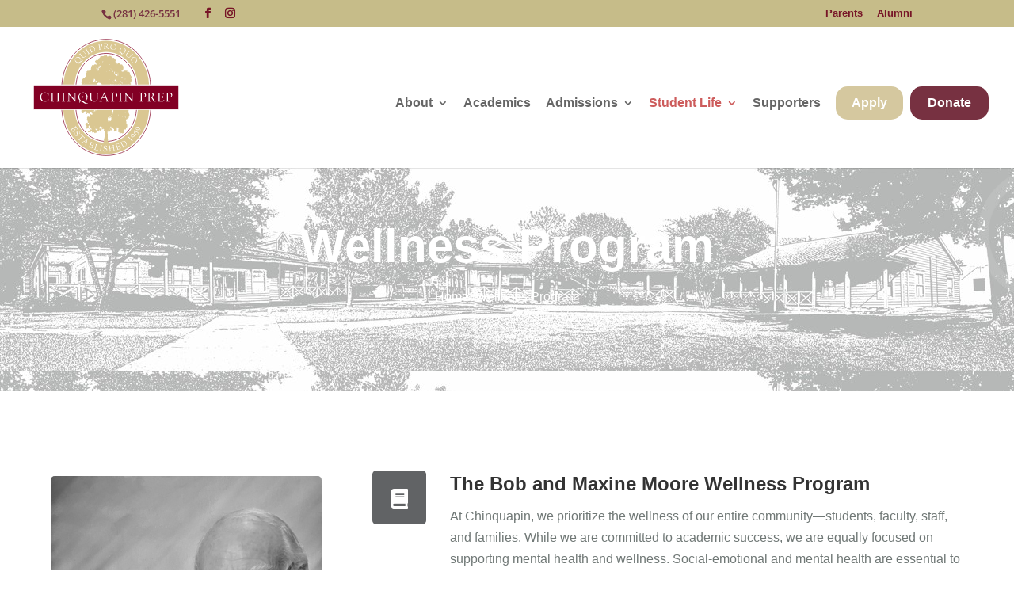

--- FILE ---
content_type: text/html; charset=UTF-8
request_url: https://chinquapin.org/wellness-program/
body_size: 342426
content:
<!DOCTYPE html>
<html lang="en-US">
<head>
	<meta charset="UTF-8" />
<script type="text/javascript">
/* <![CDATA[ */
var gform;gform||(document.addEventListener("gform_main_scripts_loaded",function(){gform.scriptsLoaded=!0}),document.addEventListener("gform/theme/scripts_loaded",function(){gform.themeScriptsLoaded=!0}),window.addEventListener("DOMContentLoaded",function(){gform.domLoaded=!0}),gform={domLoaded:!1,scriptsLoaded:!1,themeScriptsLoaded:!1,isFormEditor:()=>"function"==typeof InitializeEditor,callIfLoaded:function(o){return!(!gform.domLoaded||!gform.scriptsLoaded||!gform.themeScriptsLoaded&&!gform.isFormEditor()||(gform.isFormEditor()&&console.warn("The use of gform.initializeOnLoaded() is deprecated in the form editor context and will be removed in Gravity Forms 3.1."),o(),0))},initializeOnLoaded:function(o){gform.callIfLoaded(o)||(document.addEventListener("gform_main_scripts_loaded",()=>{gform.scriptsLoaded=!0,gform.callIfLoaded(o)}),document.addEventListener("gform/theme/scripts_loaded",()=>{gform.themeScriptsLoaded=!0,gform.callIfLoaded(o)}),window.addEventListener("DOMContentLoaded",()=>{gform.domLoaded=!0,gform.callIfLoaded(o)}))},hooks:{action:{},filter:{}},addAction:function(o,r,e,t){gform.addHook("action",o,r,e,t)},addFilter:function(o,r,e,t){gform.addHook("filter",o,r,e,t)},doAction:function(o){gform.doHook("action",o,arguments)},applyFilters:function(o){return gform.doHook("filter",o,arguments)},removeAction:function(o,r){gform.removeHook("action",o,r)},removeFilter:function(o,r,e){gform.removeHook("filter",o,r,e)},addHook:function(o,r,e,t,n){null==gform.hooks[o][r]&&(gform.hooks[o][r]=[]);var d=gform.hooks[o][r];null==n&&(n=r+"_"+d.length),gform.hooks[o][r].push({tag:n,callable:e,priority:t=null==t?10:t})},doHook:function(r,o,e){var t;if(e=Array.prototype.slice.call(e,1),null!=gform.hooks[r][o]&&((o=gform.hooks[r][o]).sort(function(o,r){return o.priority-r.priority}),o.forEach(function(o){"function"!=typeof(t=o.callable)&&(t=window[t]),"action"==r?t.apply(null,e):e[0]=t.apply(null,e)})),"filter"==r)return e[0]},removeHook:function(o,r,t,n){var e;null!=gform.hooks[o][r]&&(e=(e=gform.hooks[o][r]).filter(function(o,r,e){return!!(null!=n&&n!=o.tag||null!=t&&t!=o.priority)}),gform.hooks[o][r]=e)}});
/* ]]> */
</script>

<meta http-equiv="X-UA-Compatible" content="IE=edge">
	<link rel="pingback" href="https://chinquapin.org/xmlrpc.php" />

	

	<style id="jetpack-boost-critical-css">@media all{.pum-container,.pum-content,.pum-content+.pum-close,.pum-overlay{background:0 0;border:none;bottom:auto;clear:none;float:none;font-family:inherit;font-size:medium;font-style:normal;font-weight:400;height:auto;left:auto;letter-spacing:normal;line-height:normal;max-height:none;max-width:none;min-height:0;min-width:0;overflow:visible;position:static;right:auto;text-align:left;text-decoration:none;text-indent:0;text-transform:none;top:auto;visibility:visible;white-space:normal;width:auto;z-index:auto}.pum-content{position:relative;z-index:1}.pum-overlay{bottom:0;display:none;height:100%;left:0;overflow:auto;overflow:initial;position:fixed;right:0;top:0;width:100%;z-index:1999999999}.pum-overlay,.pum-overlay *,.pum-overlay :after,.pum-overlay :before,.pum-overlay:after,.pum-overlay:before{box-sizing:border-box}.pum-container{margin-bottom:3em;position:absolute;top:100px;z-index:1999999999}.pum-container.pum-responsive{height:auto;left:50%;margin-left:-47.5%;overflow:visible;width:95%}.pum-container.pum-responsive img{height:auto;max-width:100%}@media only screen and (min-width:1024px){.pum-container.pum-responsive.pum-responsive-medium{margin-left:-30%;width:60%}}.pum-container .pum-content>:first-child{margin-top:0}.pum-container .pum-content>:last-child{margin-bottom:0}.pum-container .pum-content+.pum-close{background-color:#0000;line-height:1;min-width:1em;position:absolute;text-align:center;text-decoration:none;z-index:2}.pum-theme-25061,.pum-theme-lightbox{background-color:rgba(0,0,0,.6)}.pum-theme-25061 .pum-container,.pum-theme-lightbox .pum-container{padding:18px;border-radius:3px;border:8px solid #000;box-shadow:0 0 30px 0 #020202;background-color:#fff}.pum-theme-25061 .pum-content,.pum-theme-lightbox .pum-content{color:#000;font-family:inherit;font-weight:100}.pum-theme-25061 .pum-content+.pum-close,.pum-theme-lightbox .pum-content+.pum-close{position:absolute;height:26px;width:26px;left:auto;right:-13px;bottom:auto;top:-13px;padding:0;color:#fff;font-family:Arial;font-weight:100;font-size:24px;line-height:24px;border:2px solid #fff;border-radius:26px;box-shadow:0 0 15px 1px rgba(2,2,2,.75);text-shadow:0 0 0 rgba(0,0,0,.23);background-color:#000}#pum-31235{z-index:1999999999}#pum-31232{z-index:1999999999}#pum-25066{z-index:1999999999}}@media all{.wp-block-group{box-sizing:border-box}:where(.wp-block-group.wp-block-group-is-layout-constrained){position:relative}ul{box-sizing:border-box}.wp-block-spacer{clear:both}.entry-content{counter-reset:footnotes}.screen-reader-text{border:0;clip-path:inset(50%);height:1px;margin:-1px;overflow:hidden;padding:0;position:absolute;width:1px;word-wrap:normal!important}html :where(img[class*=wp-image-]){height:auto;max-width:100%}.et_pb_text_align_left{text-align:left}.et_pb_text_align_center{text-align:center}.gform_wrapper.gravity-theme fieldset,.gform_wrapper.gravity-theme legend{background:0 0;padding:0}.gform_wrapper.gravity-theme fieldset{border:none;display:block;margin:0}.gform_wrapper.gravity-theme legend{margin-left:0;margin-right:0}@media only screen and (max-width:641px){.gform_wrapper.gravity-theme input:not([type=radio]):not([type=checkbox]):not([type=image]):not([type=file]){line-height:2;min-height:32px}.gform_wrapper.gravity-theme textarea{line-height:1.5}}.gform_wrapper.gravity-theme .gf_invisible{left:-9999px;position:absolute;visibility:hidden}.gform_wrapper.gravity-theme .gform_hidden{display:none}.gform_wrapper.gravity-theme .screen-reader-text{border:0;clip:rect(1px,1px,1px,1px);clip-path:inset(50%);height:1px;margin:-1px;overflow:hidden;padding:0;position:absolute;width:1px;word-wrap:normal!important}.gform_wrapper.gravity-theme .gfield textarea{width:100%}.gform_wrapper.gravity-theme .gfield textarea.small{height:96px}.gform_wrapper.gravity-theme .gfield textarea.medium{height:192px}.gform_wrapper.gravity-theme .gfield input,.gform_wrapper.gravity-theme .gfield select{max-width:100%}.gform_wrapper.gravity-theme .gfield input.large,.gform_wrapper.gravity-theme .gfield select.large{width:100%}.gform_wrapper.gravity-theme *{box-sizing:border-box}.gform_wrapper.gravity-theme .gform_fields{display:grid;grid-column-gap:2%;-ms-grid-columns:(1fr 2%)[12];grid-row-gap:16px;grid-template-columns:repeat(12,1fr);grid-template-rows:repeat(auto-fill,auto);width:100%}.gform_wrapper.gravity-theme .gfield{grid-column:1/-1;min-width:0}.gform_wrapper.gravity-theme .gfield.gfield--width-full{grid-column:span 12;-ms-grid-column-span:12}.gform_wrapper.gravity-theme .gfield.gfield--width-half{grid-column:span 6;-ms-grid-column-span:6}@media (max-width:640px){.gform_wrapper.gravity-theme .gform_fields{grid-column-gap:0}.gform_wrapper.gravity-theme .gfield:not(.gfield--width-full){grid-column:1/-1}}.gform_wrapper.gravity-theme .field_sublabel_below .ginput_complex{align-items:flex-start}.gform_wrapper.gravity-theme .gfield_label{display:inline-block;font-size:16px;font-weight:700;margin-bottom:8px;padding:0}.gform_wrapper.gravity-theme .ginput_complex label{font-size:15px;padding-top:5px}.gform_wrapper.gravity-theme .gfield_required{color:#c02b0a;display:inline-block;font-size:13.008px;padding-inline-start:0.125em}.gform_wrapper.gravity-theme .gfield_required .gfield_required_text{font-style:italic;font-weight:400}.gform_wrapper.gravity-theme .gform_footer{display:flex}.gform_wrapper.gravity-theme .gform_footer input{align-self:flex-end}.gform_wrapper.gravity-theme .ginput_complex{display:flex;flex-flow:row wrap}.gform_wrapper.gravity-theme .ginput_complex span{flex:1}.gform_wrapper.gravity-theme .ginput_complex label{display:block}.gform_wrapper.gravity-theme .ginput_complex input{width:100%}@media (min-width:641px){.gform_wrapper.gravity-theme .ginput_complex:not(.ginput_container_address) span:not([style*="display:none"]):not(.ginput_full){padding-right:1%}.gform_wrapper.gravity-theme .ginput_complex:not(.ginput_container_address) span:not([style*="display:none"]):not(.ginput_full)~span:not(.ginput_full){padding-left:1%;padding-right:0}}@media (max-width:640px){.gform_wrapper.gravity-theme .ginput_complex span{flex:0 0 100%;margin-bottom:8px;padding-left:0}}.gform_wrapper.gravity-theme .gsection_description{clear:both;font-family:inherit;font-size:15px;letter-spacing:normal;line-height:inherit;padding-top:13px;width:100%}.gform_wrapper.gravity-theme .top_label .gsection_description{margin-bottom:9.008px;width:100%}.gform_wrapper.gravity-theme .gform_footer{margin:6px 0 0;padding:16px 0}.gform_wrapper.gravity-theme .gform_footer input{margin-bottom:8px}.gform_wrapper.gravity-theme .gform_footer input+input{margin-left:8px}.gform_wrapper.gravity-theme .gfield_radio label{display:inline-block;font-size:15px}.gform_wrapper.gravity-theme .gfield-choice-input{display:inline-block;margin-top:0;top:0;vertical-align:middle}.gform_wrapper.gravity-theme .gfield-choice-input+label{margin-bottom:0;max-width:calc(100% - 32px);vertical-align:middle}.gform_wrapper.gravity-theme input[type=email],.gform_wrapper.gravity-theme input[type=tel],.gform_wrapper.gravity-theme input[type=text],.gform_wrapper.gravity-theme select,.gform_wrapper.gravity-theme textarea{font-size:15px;margin-bottom:0;margin-top:0;padding:8px}.gform_wrapper.gravity-theme .ginput_container_date{align-content:flex-start;align-items:center;display:flex}.gform_wrapper.gravity-theme .ginput_container_date input{width:auto}.gform_wrapper.gravity-theme .gsection{border-bottom:1px solid #ccc;padding:0 16px 8px 0}a,b,body,div,em,fieldset,form,h1,h2,h3,h4,html,i,iframe,img,label,legend,li,p,span,strong,u,ul{margin:0;padding:0;border:0;outline:0;font-size:100%;-ms-text-size-adjust:100%;-webkit-text-size-adjust:100%;vertical-align:baseline;background:0 0}body{line-height:1}ul{list-style:none}article,footer,header,nav{display:block}body{font-family:Open Sans,Arial,sans-serif;font-size:14px;color:#666;background-color:#fff;line-height:1.7em;font-weight:500;-webkit-font-smoothing:antialiased;-moz-osx-font-smoothing:grayscale}body.et_cover_background{background-size:cover!important;background-position:top!important;background-repeat:no-repeat!important;background-attachment:fixed}a{color:#2ea3f2}a{text-decoration:none}p{padding-bottom:1em}p:not(.has-background):last-of-type{padding-bottom:0}strong{font-weight:700}em,i{font-style:italic}iframe{max-width:100%}h1,h2,h3,h4{color:#333;padding-bottom:10px;line-height:1em;font-weight:500}h1{font-size:30px}h2{font-size:26px}h3{font-size:22px}h4{font-size:18px}input{-webkit-appearance:none}input[type=checkbox]{-webkit-appearance:checkbox}input[type=radio]{-webkit-appearance:radio}input[type=email],input[type=tel],input[type=text],select,textarea{background-color:#fff;border:1px solid #bbb;padding:2px;color:#4e4e4e}input[type=text],select,textarea{margin:0}textarea{padding:4px}button,input,select,textarea{font-family:inherit}img{max-width:100%;height:auto}#main-content{background-color:#fff}.container{width:80%;max-width:1080px;margin:auto}.entry-content ul{list-style-type:disc;padding:0 0 23px 1em;line-height:26px}.page.et_pb_pagebuilder_layout #main-content{background-color:transparent}@media (max-width:980px){#page-container{padding-top:80px}}.et_pb_pagebuilder_layout .entry-content{margin-bottom:0!important;padding-top:0}.et_pb_scroll_top.et-pb-icon{text-align:center;background:rgba(0,0,0,.4);text-decoration:none;position:fixed;z-index:99999;bottom:125px;right:0;-webkit-border-top-left-radius:5px;-webkit-border-bottom-left-radius:5px;-moz-border-radius-topleft:5px;-moz-border-radius-bottomleft:5px;border-top-left-radius:5px;border-bottom-left-radius:5px;display:none;font-size:30px;padding:5px;color:#fff}.et_pb_scroll_top:before{content:"2"}#et-secondary-menu li,#top-menu li{word-wrap:break-word}.nav li ul{border-color:#2ea3f2}#top-menu li.current-menu-ancestor>a,#top-menu li.current-menu-item>a,.mobile_menu_bar:after,.mobile_menu_bar:before{color:#2ea3f2}.container{text-align:left;position:relative}.et_fixed_nav.et_show_nav #page-container{padding-top:80px}.et_fixed_nav.et_show_nav.et_secondary_nav_enabled #page-container{padding-top:111px}.et_fixed_nav #main-header{position:fixed}.et_header_style_left #et-top-navigation{padding-top:33px}.et_header_style_left #et-top-navigation nav>ul>li>a{padding-bottom:33px}.et_header_style_left .logo_container{position:absolute;height:100%;width:100%}.et_header_style_left #et-top-navigation .mobile_menu_bar{padding-bottom:24px}#logo{width:auto;margin-bottom:0;max-height:54%;display:inline-block;float:none;vertical-align:middle;-webkit-transform:translateZ(0)}.et_pb_svg_logo #logo{height:54%}span.logo_helper{display:inline-block;height:100%;vertical-align:middle;width:0}#top-menu,#top-menu-nav{line-height:0}#et-top-navigation{font-weight:600}#top-menu,nav#top-menu-nav{float:left}#top-menu li{display:inline-block;font-size:14px;padding-right:22px}#top-menu>li:last-child{padding-right:0}#top-menu a{color:rgba(0,0,0,.6);text-decoration:none;display:block;position:relative}.container.et_menu_container{z-index:99}#et-top-navigation{float:right}#top-menu li li{padding:0 20px;margin:0}#top-menu li li a{padding:6px 20px;width:200px}#top-menu .menu-item-has-children>a:first-child:after{font-family:ETmodules;content:"3";font-size:16px;position:absolute;right:0;top:0;font-weight:800}#top-menu .menu-item-has-children>a:first-child{padding-right:20px}#et_mobile_nav_menu{float:right;display:none}.mobile_menu_bar:before{content:"a";font-size:32px;left:0;position:relative;top:0}body.et_fixed_nav.et_secondary_nav_enabled #main-header{top:30px}@media (min-width:981px){.et_fullwidth_nav #main-header .container{width:100%;max-width:100%;padding-right:32px;padding-left:30px}}@media (max-width:980px){.et_fixed_nav.et_show_nav #page-container,.et_fixed_nav.et_show_nav.et_secondary_nav_enabled #page-container{padding-top:80px}#top-menu{display:none}#et-top-navigation{margin-right:0}.et_fixed_nav #main-header{position:absolute}.et_header_style_left #et-top-navigation{padding-top:24px;display:block}.et_header_style_left #logo{max-width:50%}#et_mobile_nav_menu{display:block}}@media (max-width:767px){#et-top-navigation{margin-right:0}}@media (max-width:479px){#et-top-navigation{margin-right:0}}#main-footer .widget_block h2{color:#2ea3f2}#main-footer{background-color:#222}#footer-widgets{padding:6%0 0}.footer-widget{float:left;color:#fff}.footer-widget .fwidget:last-child{margin-bottom:0!important}#footer-widgets .footer-widget a{color:#fff}@media (max-width:980px){.footer-widget:nth-child(n){width:46.25%!important;margin:0 7.5% 7.5%0!important}#footer-widgets .footer-widget .fwidget{margin-bottom:16.21%}#footer-widgets{padding:8%0}#footer-widgets .footer-widget:nth-child(2n){margin-right:0!important}#footer-widgets .footer-widget:nth-last-child(-n+2){margin-bottom:0!important}}@media (max-width:767px){#footer-widgets .footer-widget{width:100%!important;margin-right:0!important}#footer-widgets .footer-widget .fwidget,#footer-widgets .footer-widget:nth-child(n){margin-bottom:9.5%!important}#footer-widgets{padding:10%0}#footer-widgets .footer-widget .fwidget:last-child,#footer-widgets .footer-widget:last-child{margin-bottom:0!important}}@media (max-width:479px){#footer-widgets .footer-widget:nth-child(n),.footer-widget .fwidget{margin-bottom:11.5%!important}#footer-widgets{padding:12%0}}#et-secondary-menu li{word-wrap:break-word}#top-header{background-color:#2ea3f2}#top-header{font-size:12px;line-height:13px;z-index:100000;color:#fff}#top-header a{color:#fff}#top-header .container{padding-top:.75em;font-weight:600}#top-header,#top-header #et-info,#top-header .container,#top-header .et-social-icon a{line-height:1em}.et_fixed_nav #top-header{top:0;left:0;right:0;position:fixed}#et-info{float:left}#et-info-phone{position:relative}#et-info-phone:before{content:"";position:relative;top:2px;margin-right:2px}#et-info-phone{margin-right:13px}#top-header .et-social-icons{float:none;display:inline-block}#et-secondary-menu .et-social-icons{margin-right:20px}#top-header .et-social-icons li{margin-left:12px;margin-top:-2px}#top-header .et-social-icon a{font-size:14px}#et-secondary-menu{float:right}#et-info,#et-secondary-menu>ul>li a{padding-bottom:.75em;display:block}#et-secondary-nav,#et-secondary-nav li{display:inline-block}#et-secondary-nav li{margin-right:15px}#et-secondary-nav>li:last-child{margin-right:0}#et-secondary-nav li{position:relative;text-align:right}@media (max-width:980px){.et_fixed_nav #top-header{position:absolute}#top-header .container{padding-top:0}#et-info{padding-top:.75em}#et-secondary-menu,#et-secondary-nav{display:none!important}#top-header .et-social-icons{margin-bottom:0}}@media (max-width:767px){#et-info .et-social-icons{display:none}#et-secondary-menu .et_duplicate_social_icons{display:inline-block}body.et_fixed_nav.et_secondary_nav_two_panels #main-header{top:58px}#et-info,#et-secondary-menu{text-align:center;display:block;float:none}.et_secondary_nav_two_panels #et-secondary-menu{margin-top:12px}}.et-social-icons{float:right}.et-social-icons li{display:inline-block;margin-left:20px}.et-social-icon a{display:inline-block;font-size:24px;position:relative;text-align:center;color:#666;text-decoration:none}.et-social-icon span,.et_duplicate_social_icons{display:none}@media (max-width:980px){.et-social-icons{float:none;text-align:center;margin:0 0 5px}}.et_color_scheme_red a{color:#cd5c5c}.et_color_scheme_red #top-header{background:#cd5c5c}.et_color_scheme_red #top-menu li.current-menu-ancestor>a,.et_color_scheme_red #top-menu li.current-menu-item>a,.et_color_scheme_red .mobile_menu_bar:before{color:#cd5c5c}.et_color_scheme_red .nav li ul{border-color:#cd5c5c}.et_color_scheme_red #main-footer .widget_block h2{color:#cd5c5c}@media (min-width:981px){.et_pb_gutters3 .footer-widget{margin-right:5.5%;margin-bottom:5.5%}.et_pb_gutters3 .footer-widget:last-child{margin-right:0}.et_pb_gutters3.et_pb_footer_columns_1_4__3_4 .footer-widget:first-child{width:20.875%;clear:both}.et_pb_gutters3.et_pb_footer_columns_1_4__3_4 .footer-widget:first-child .fwidget{margin-bottom:26.347%}.et_pb_gutters3.et_pb_footer_columns_1_4__3_4 .footer-widget:nth-child(2){width:73.625%}.et_pb_gutters3.et_pb_footer_columns_1_4__3_4 .footer-widget:nth-child(2) .fwidget{margin-bottom:7.47%}}.et-social-facebook a.icon:before{content:""}.et-social-instagram a.icon:before{content:""}*{-webkit-box-sizing:border-box;box-sizing:border-box}#et-info-phone:before,.et-social-icon a:before,.et_pb_button:after,.mobile_menu_bar:before{font-family:ETmodules!important;speak:none;font-style:normal;font-weight:400;-webkit-font-feature-settings:normal;font-feature-settings:normal;font-variant:normal;text-transform:none;line-height:1;-webkit-font-smoothing:antialiased;-moz-osx-font-smoothing:grayscale;text-shadow:0 0;direction:ltr}.et-pb-icon{content:attr(data-icon)}.et-pb-icon{font-family:ETmodules;speak:none;font-weight:400;-webkit-font-feature-settings:normal;font-feature-settings:normal;font-variant:normal;text-transform:none;line-height:1;-webkit-font-smoothing:antialiased;font-size:96px;font-style:normal;display:inline-block;-webkit-box-sizing:border-box;box-sizing:border-box;direction:ltr}.et_pb_button{font-size:20px;font-weight:500;padding:.3em 1em;line-height:1.7em!important;background-color:transparent;background-size:cover;background-position:50%;background-repeat:no-repeat;border:2px solid;border-radius:3px}.et_pb_button{position:relative}.et_pb_button:after,.et_pb_button:before{font-size:32px;line-height:1em;content:"5";opacity:0;position:absolute;margin-left:-1em;text-transform:none;-webkit-font-feature-settings:"kern"off;font-feature-settings:"kern"off;font-variant:none;font-style:normal;font-weight:400;text-shadow:none}.et_pb_button:before{display:none}.et_pb_column_1_3 h3{font-size:20px}.et_pb_module.et_pb_text_align_left{text-align:left}.et_pb_module.et_pb_text_align_center{text-align:center}.clearfix:after{visibility:hidden;display:block;font-size:0;content:" ";clear:both;height:0}.et_builder_inner_content{position:relative;z-index:1}.et_pb_css_mix_blend_mode_passthrough{mix-blend-mode:unset!important}.et_pb_module,.et_pb_with_background{position:relative;background-size:cover;background-position:50%;background-repeat:no-repeat}.et_pb_with_border{position:relative;border:0 solid #333}.et_parallax_bg_wrap{overflow:hidden;position:absolute;top:0;right:0;bottom:0;left:0}.et_parallax_bg{background-repeat:no-repeat;background-position:top;background-size:cover;position:absolute;bottom:0;left:0;width:100%;height:100%;display:block}.screen-reader-text{border:0;clip:rect(1px,1px,1px,1px);-webkit-clip-path:inset(50%);clip-path:inset(50%);height:1px;margin:-1px;overflow:hidden;padding:0;position:absolute!important;width:1px;word-wrap:normal!important}.et-waypoint:not(.et_pb_counters){opacity:0}@media (min-width:981px){.et_pb_section div.et_pb_row .et_pb_column .et_pb_module:last-child{margin-bottom:0}}@media (max-width:980px){.et_pb_column .et_pb_module{margin-bottom:30px}.et_pb_row .et_pb_column .et_pb_module:last-child{margin-bottom:0}}.et_pb_section{position:relative;background-color:#fff;background-position:50%;background-size:100%;background-size:cover}@media (min-width:981px){.et_pb_section{padding:4%0}}@media (max-width:980px){.et_pb_section{padding:50px 0}}.et_pb_row{width:80%;max-width:1080px;margin:auto;position:relative}.et_pb_row:after{content:"";display:block;clear:both;visibility:hidden;line-height:0;height:0;width:0}.et_pb_column{float:left;background-size:cover;background-position:50%;position:relative;z-index:2;min-height:1px}.et_pb_column.et_pb_column_empty{min-height:1px}.et_pb_row .et_pb_column.et-last-child,.et_pb_row .et_pb_column:last-child{margin-right:0!important}.et_pb_column,.et_pb_row{background-size:cover;background-position:50%;background-repeat:no-repeat}@media (min-width:981px){.et_pb_row{padding:2%0}.et_pb_row .et_pb_column.et-last-child,.et_pb_row .et_pb_column:last-child{margin-right:0!important}}@media (max-width:980px){.et_pb_row{max-width:1080px}.et_pb_row{padding:30px 0}.et_pb_column{width:100%;margin-bottom:30px}.et_pb_row .et_pb_column.et-last-child,.et_pb_row .et_pb_column:last-child{margin-bottom:0}.et_pb_column.et_pb_column_empty{display:none}}@media (max-width:479px){.et_pb_column{width:100%!important}}@font-face{font-family:ETmodules;font-display:block;font-weight:400;font-style:normal}@media (min-width:981px){.et_pb_gutters3 .et_pb_column{margin-right:5.5%}.et_pb_gutters3 .et_pb_column_4_4{width:100%}.et_pb_gutters3 .et_pb_column_4_4 .et_pb_module{margin-bottom:2.75%}.et_pb_gutters3 .et_pb_column_2_3{width:64.833%}.et_pb_gutters3 .et_pb_column_2_3 .et_pb_module{margin-bottom:4.242%}.et_pb_gutters3 .et_pb_column_3_5{width:57.8%}.et_pb_gutters3 .et_pb_column_3_5 .et_pb_module{margin-bottom:4.758%}.et_pb_gutters3 .et_pb_column_1_2{width:47.25%}.et_pb_gutters3 .et_pb_column_1_2 .et_pb_module{margin-bottom:5.82%}.et_pb_gutters3 .et_pb_column_2_5{width:36.7%}.et_pb_gutters3 .et_pb_column_2_5 .et_pb_module{margin-bottom:7.493%}.et_pb_gutters3 .et_pb_column_1_3{width:29.6667%}.et_pb_gutters3 .et_pb_column_1_3 .et_pb_module{margin-bottom:9.27%}}#main-header{line-height:23px;font-weight:500;top:0;background-color:#fff;width:100%;-webkit-box-shadow:0 1px 0 rgba(0,0,0,.1);box-shadow:0 1px 0 rgba(0,0,0,.1);position:relative;z-index:99999}.nav li li{padding:0 20px;margin:0}.nav li{position:relative;line-height:1em}.nav li li{position:relative;line-height:2em}.nav li ul{position:absolute;padding:20px 0;z-index:9999;width:240px;background:#fff;visibility:hidden;opacity:0;border-top:3px solid #2ea3f2;box-shadow:0 2px 5px rgba(0,0,0,.1);-moz-box-shadow:0 2px 5px rgba(0,0,0,.1);-webkit-box-shadow:0 2px 5px rgba(0,0,0,.1);-webkit-transform:translateZ(0);text-align:left}.nav li li a{font-size:14px}.mobile_menu_bar{position:relative;display:block;line-height:0}.mobile_menu_bar:before{content:"a";font-size:32px;position:relative;left:0;top:0}.mobile_nav .select_page{display:none}.et_pb_widget{float:left;max-width:100%;word-wrap:break-word}.et_pb_widget a{text-decoration:none;color:#666}.et_pb_blurb_content{max-width:550px;margin:0 auto;position:relative;text-align:center;word-wrap:break-word;width:100%}.et_pb_blurb.et_pb_text_align_left .et_pb_blurb_content .et_pb_blurb_container{text-align:left}.et_pb_blurb.et_pb_text_align_center .et_pb_blurb_content .et_pb_blurb_container{text-align:center}.et_pb_blurb_content p:last-of-type{padding-bottom:0}.et_pb_blurb .et_pb_image_wrap{display:block;margin:auto}.et_pb_blurb_position_left .et_pb_blurb_content{display:table}.et_pb_blurb_position_left .et_pb_main_blurb_image{width:32px;display:table-cell;line-height:0}.et_pb_blurb_position_left .et-pb-icon{font-size:32px}.et_pb_blurb_position_left .et_pb_blurb_container{display:table-cell;vertical-align:top}.et_pb_blurb_position_left .et_pb_blurb_container{padding-left:15px}.et_pb_blurb_position_left .et_pb_blurb_content{text-align:left}.et_pb_main_blurb_image{display:inline-block;margin-bottom:30px;line-height:0;max-width:100%}@media (max-width:980px){.et_pb_blurb_position_left_tablet .et_pb_main_blurb_image{width:32px;display:table-cell;line-height:0}.et_pb_blurb_position_left_tablet .et-pb-icon{font-size:32px;display:table-cell}.et_pb_blurb_position_left_tablet .et_pb_blurb_container{display:table-cell;vertical-align:top}.et_pb_blurb_position_left_tablet .et_pb_blurb_container{padding-left:15px}.et_pb_blurb_position_left_tablet .et_pb_blurb_content{text-align:left}}@media (max-width:767px){.et_pb_blurb_position_top_phone .et_pb_main_blurb_image{display:block;width:auto}.et_pb_blurb_position_top_phone .et-pb-icon{font-size:96px;display:inline;display:initial}.et_pb_blurb_position_top_phone .et_pb_blurb_container{display:block;padding-left:0;padding-right:0}.et_pb_blurb_position_top_phone .et_pb_blurb_content{display:inline-block;text-align:center;padding-right:0}}.et_pb_button_module_wrapper.et_pb_button_alignment_left{text-align:left}.et_pb_button_module_wrapper>a{display:inline-block}.et_pb_code_inner{position:relative}.et_pb_image{margin-left:auto;margin-right:auto;line-height:0}.et_pb_image{display:block}.et_pb_image .et_pb_image_wrap{display:inline-block;position:relative;max-width:100%}.et_pb_image img{position:relative}.et_pb_text{word-wrap:break-word}.et_pb_text>:last-child{padding-bottom:0}.et_pb_text_inner{position:relative}:root{--color1:#6E876E}.donaty-about-section .et_pb_blurb .et_pb_image_wrap{width:68px;height:68px;background:var(--color1);line-height:78px;text-align:center;border-radius:5px}.donaty-about-section .et_pb_blurb_container{padding-left:30px}@media (max-width:980px){.donaty-about-section .et-pb-icon{display:inline-block}}@media (max-width:767px){.donaty-about-section .et_pb_blurb_container{padding-left:0}.donaty-about-section .et_pb_blurb .et_pb_image_wrap{margin:0}}.tu-preloader{background-color:#fff;position:fixed;top:0;left:0;right:0;bottom:0;height:100%;width:100%;overflow:hidden!important;z-index:9999999999999999}.tu-preloader .tu-status{width:100px;height:100px;position:absolute;left:50%;top:50%;background-repeat:no-repeat;background-position:center;-webkit-background-size:cover;background-size:cover;margin:-50px 0 0-50px}.tu-loader{text-indent:-99999em;display:block;position:relative;left:50%;top:50%;width:150px;height:150px;margin:-75px 0 0-75px;border-radius:50%;border:3px solid #fff0;border-top-color:rgb(110 135 110/.3)}.tu-loader:before{content:"";position:absolute;top:5px;left:5px;right:5px;bottom:5px;border-radius:50%;border:3px solid #fff0;border-top-color:rgb(110 135 110/.6)}.tu-loader:after{content:"";position:absolute;top:15px;left:15px;right:15px;bottom:15px;border-radius:50%;border:3px solid #fff0;border-top-color:var(--color1)}}</style><title>Wellness Program | Chinquapin</title>
<link rel="preconnect" href="https://fonts.gstatic.com" crossorigin /><style id="et-divi-open-sans-inline-css">/* Original: https://fonts.googleapis.com/css?family=Open+Sans:300italic,400italic,600italic,700italic,800italic,400,300,600,700,800&#038;subset=cyrillic,cyrillic-ext,greek,greek-ext,latin,latin-ext,vietnamese&#038;display=swap *//* User Agent: Mozilla/5.0 (compatible; MSIE 8.0; Windows NT 6.1; Trident/4.0) */@font-face {font-family: 'Open Sans';font-style: normal;font-weight: 400;font-stretch: normal;font-display: swap;src: url(https://fonts.gstatic.com/l/font?kit=memSYaGs126MiZpBA-UvWbX2vVnXBbObj2OVZyOOSr4dVJWUgsjZ0C4m&skey=62c1cbfccc78b4b2&v=v44);}/* User Agent: Mozilla/4.0 (iPad; CPU OS 4_0_1 like Mac OS X) AppleWebKit/534.46 (KHTML, like Gecko) Version/4.1 Mobile/9A405 Safari/7534.48.3 */@font-face {font-family: 'Open Sans';font-style: normal;font-weight: 400;font-stretch: normal;font-display: swap;src: url(https://fonts.gstatic.com/l/font?kit=memSYaGs126MiZpBA-UvWbX2vVnXBbObj2OVZyOOSr4dVJWUgsjZ0C4l&skey=62c1cbfccc78b4b2&v=v44#OpenSans) format('svg');}/* User Agent: Mozilla/5.0 (Unknown; Linux x86_64) AppleWebKit/538.1 (KHTML, like Gecko) Safari/538.1 Daum/4.1 */@font-face {font-family: 'Open Sans';font-style: italic;font-weight: 300;font-stretch: normal;font-display: swap;src: url(https://fonts.gstatic.com/s/opensans/v44/memQYaGs126MiZpBA-UFUIcVXSCEkx2cmqvXlWq8tWZ0Pw86hd0Rk5hkaVc.ttf) format('truetype');}@font-face {font-family: 'Open Sans';font-style: italic;font-weight: 400;font-stretch: normal;font-display: swap;src: url(https://fonts.gstatic.com/s/opensans/v44/memQYaGs126MiZpBA-UFUIcVXSCEkx2cmqvXlWq8tWZ0Pw86hd0Rk8ZkaVc.ttf) format('truetype');}@font-face {font-family: 'Open Sans';font-style: italic;font-weight: 600;font-stretch: normal;font-display: swap;src: url(https://fonts.gstatic.com/s/opensans/v44/memQYaGs126MiZpBA-UFUIcVXSCEkx2cmqvXlWq8tWZ0Pw86hd0RkxhjaVc.ttf) format('truetype');}@font-face {font-family: 'Open Sans';font-style: italic;font-weight: 700;font-stretch: normal;font-display: swap;src: url(https://fonts.gstatic.com/s/opensans/v44/memQYaGs126MiZpBA-UFUIcVXSCEkx2cmqvXlWq8tWZ0Pw86hd0RkyFjaVc.ttf) format('truetype');}@font-face {font-family: 'Open Sans';font-style: italic;font-weight: 800;font-stretch: normal;font-display: swap;src: url(https://fonts.gstatic.com/s/opensans/v44/memQYaGs126MiZpBA-UFUIcVXSCEkx2cmqvXlWq8tWZ0Pw86hd0Rk0ZjaVc.ttf) format('truetype');}@font-face {font-family: 'Open Sans';font-style: normal;font-weight: 300;font-stretch: normal;font-display: swap;src: url(https://fonts.gstatic.com/s/opensans/v44/memSYaGs126MiZpBA-UvWbX2vVnXBbObj2OVZyOOSr4dVJWUgsiH0C4n.ttf) format('truetype');}@font-face {font-family: 'Open Sans';font-style: normal;font-weight: 400;font-stretch: normal;font-display: swap;src: url(https://fonts.gstatic.com/s/opensans/v44/memSYaGs126MiZpBA-UvWbX2vVnXBbObj2OVZyOOSr4dVJWUgsjZ0C4n.ttf) format('truetype');}@font-face {font-family: 'Open Sans';font-style: normal;font-weight: 600;font-stretch: normal;font-display: swap;src: url(https://fonts.gstatic.com/s/opensans/v44/memSYaGs126MiZpBA-UvWbX2vVnXBbObj2OVZyOOSr4dVJWUgsgH1y4n.ttf) format('truetype');}@font-face {font-family: 'Open Sans';font-style: normal;font-weight: 700;font-stretch: normal;font-display: swap;src: url(https://fonts.gstatic.com/s/opensans/v44/memSYaGs126MiZpBA-UvWbX2vVnXBbObj2OVZyOOSr4dVJWUgsg-1y4n.ttf) format('truetype');}@font-face {font-family: 'Open Sans';font-style: normal;font-weight: 800;font-stretch: normal;font-display: swap;src: url(https://fonts.gstatic.com/s/opensans/v44/memSYaGs126MiZpBA-UvWbX2vVnXBbObj2OVZyOOSr4dVJWUgshZ1y4n.ttf) format('truetype');}/* User Agent: Mozilla/5.0 (Windows NT 6.1; WOW64; rv:27.0) Gecko/20100101 Firefox/27.0 */@font-face {font-family: 'Open Sans';font-style: italic;font-weight: 300;font-stretch: normal;font-display: swap;src: url(https://fonts.gstatic.com/l/font?kit=memQYaGs126MiZpBA-UFUIcVXSCEkx2cmqvXlWq8tWZ0Pw86hd0Rk5hkaVQ&skey=743457fe2cc29280&v=v44) format('woff');}@font-face {font-family: 'Open Sans';font-style: italic;font-weight: 400;font-stretch: normal;font-display: swap;src: url(https://fonts.gstatic.com/l/font?kit=memQYaGs126MiZpBA-UFUIcVXSCEkx2cmqvXlWq8tWZ0Pw86hd0Rk8ZkaVQ&skey=743457fe2cc29280&v=v44) format('woff');}@font-face {font-family: 'Open Sans';font-style: italic;font-weight: 600;font-stretch: normal;font-display: swap;src: url(https://fonts.gstatic.com/l/font?kit=memQYaGs126MiZpBA-UFUIcVXSCEkx2cmqvXlWq8tWZ0Pw86hd0RkxhjaVQ&skey=743457fe2cc29280&v=v44) format('woff');}@font-face {font-family: 'Open Sans';font-style: italic;font-weight: 700;font-stretch: normal;font-display: swap;src: url(https://fonts.gstatic.com/l/font?kit=memQYaGs126MiZpBA-UFUIcVXSCEkx2cmqvXlWq8tWZ0Pw86hd0RkyFjaVQ&skey=743457fe2cc29280&v=v44) format('woff');}@font-face {font-family: 'Open Sans';font-style: italic;font-weight: 800;font-stretch: normal;font-display: swap;src: url(https://fonts.gstatic.com/l/font?kit=memQYaGs126MiZpBA-UFUIcVXSCEkx2cmqvXlWq8tWZ0Pw86hd0Rk0ZjaVQ&skey=743457fe2cc29280&v=v44) format('woff');}@font-face {font-family: 'Open Sans';font-style: normal;font-weight: 300;font-stretch: normal;font-display: swap;src: url(https://fonts.gstatic.com/l/font?kit=memSYaGs126MiZpBA-UvWbX2vVnXBbObj2OVZyOOSr4dVJWUgsiH0C4k&skey=62c1cbfccc78b4b2&v=v44) format('woff');}@font-face {font-family: 'Open Sans';font-style: normal;font-weight: 400;font-stretch: normal;font-display: swap;src: url(https://fonts.gstatic.com/l/font?kit=memSYaGs126MiZpBA-UvWbX2vVnXBbObj2OVZyOOSr4dVJWUgsjZ0C4k&skey=62c1cbfccc78b4b2&v=v44) format('woff');}@font-face {font-family: 'Open Sans';font-style: normal;font-weight: 600;font-stretch: normal;font-display: swap;src: url(https://fonts.gstatic.com/l/font?kit=memSYaGs126MiZpBA-UvWbX2vVnXBbObj2OVZyOOSr4dVJWUgsgH1y4k&skey=62c1cbfccc78b4b2&v=v44) format('woff');}@font-face {font-family: 'Open Sans';font-style: normal;font-weight: 700;font-stretch: normal;font-display: swap;src: url(https://fonts.gstatic.com/l/font?kit=memSYaGs126MiZpBA-UvWbX2vVnXBbObj2OVZyOOSr4dVJWUgsg-1y4k&skey=62c1cbfccc78b4b2&v=v44) format('woff');}@font-face {font-family: 'Open Sans';font-style: normal;font-weight: 800;font-stretch: normal;font-display: swap;src: url(https://fonts.gstatic.com/l/font?kit=memSYaGs126MiZpBA-UvWbX2vVnXBbObj2OVZyOOSr4dVJWUgshZ1y4k&skey=62c1cbfccc78b4b2&v=v44) format('woff');}/* User Agent: Mozilla/5.0 (Windows NT 6.3; rv:39.0) Gecko/20100101 Firefox/39.0 */@font-face {font-family: 'Open Sans';font-style: italic;font-weight: 300;font-stretch: normal;font-display: swap;src: url(https://fonts.gstatic.com/s/opensans/v44/memQYaGs126MiZpBA-UFUIcVXSCEkx2cmqvXlWq8tWZ0Pw86hd0Rk5hkaVI.woff2) format('woff2');}@font-face {font-family: 'Open Sans';font-style: italic;font-weight: 400;font-stretch: normal;font-display: swap;src: url(https://fonts.gstatic.com/s/opensans/v44/memQYaGs126MiZpBA-UFUIcVXSCEkx2cmqvXlWq8tWZ0Pw86hd0Rk8ZkaVI.woff2) format('woff2');}@font-face {font-family: 'Open Sans';font-style: italic;font-weight: 600;font-stretch: normal;font-display: swap;src: url(https://fonts.gstatic.com/s/opensans/v44/memQYaGs126MiZpBA-UFUIcVXSCEkx2cmqvXlWq8tWZ0Pw86hd0RkxhjaVI.woff2) format('woff2');}@font-face {font-family: 'Open Sans';font-style: italic;font-weight: 700;font-stretch: normal;font-display: swap;src: url(https://fonts.gstatic.com/s/opensans/v44/memQYaGs126MiZpBA-UFUIcVXSCEkx2cmqvXlWq8tWZ0Pw86hd0RkyFjaVI.woff2) format('woff2');}@font-face {font-family: 'Open Sans';font-style: italic;font-weight: 800;font-stretch: normal;font-display: swap;src: url(https://fonts.gstatic.com/s/opensans/v44/memQYaGs126MiZpBA-UFUIcVXSCEkx2cmqvXlWq8tWZ0Pw86hd0Rk0ZjaVI.woff2) format('woff2');}@font-face {font-family: 'Open Sans';font-style: normal;font-weight: 300;font-stretch: normal;font-display: swap;src: url(https://fonts.gstatic.com/s/opensans/v44/memSYaGs126MiZpBA-UvWbX2vVnXBbObj2OVZyOOSr4dVJWUgsiH0C4i.woff2) format('woff2');}@font-face {font-family: 'Open Sans';font-style: normal;font-weight: 400;font-stretch: normal;font-display: swap;src: url(https://fonts.gstatic.com/s/opensans/v44/memSYaGs126MiZpBA-UvWbX2vVnXBbObj2OVZyOOSr4dVJWUgsjZ0C4i.woff2) format('woff2');}@font-face {font-family: 'Open Sans';font-style: normal;font-weight: 600;font-stretch: normal;font-display: swap;src: url(https://fonts.gstatic.com/s/opensans/v44/memSYaGs126MiZpBA-UvWbX2vVnXBbObj2OVZyOOSr4dVJWUgsgH1y4i.woff2) format('woff2');}@font-face {font-family: 'Open Sans';font-style: normal;font-weight: 700;font-stretch: normal;font-display: swap;src: url(https://fonts.gstatic.com/s/opensans/v44/memSYaGs126MiZpBA-UvWbX2vVnXBbObj2OVZyOOSr4dVJWUgsg-1y4i.woff2) format('woff2');}@font-face {font-family: 'Open Sans';font-style: normal;font-weight: 800;font-stretch: normal;font-display: swap;src: url(https://fonts.gstatic.com/s/opensans/v44/memSYaGs126MiZpBA-UvWbX2vVnXBbObj2OVZyOOSr4dVJWUgshZ1y4i.woff2) format('woff2');}</style><meta name='robots' content='max-image-preview:large' />
<link rel='dns-prefetch' href='//www.google.com' />
<link rel="alternate" type="application/rss+xml" title="Chinquapin &raquo; Feed" href="https://chinquapin.org/feed/" />
<link rel="alternate" type="application/rss+xml" title="Chinquapin &raquo; Comments Feed" href="https://chinquapin.org/comments/feed/" />
<link rel="alternate" title="oEmbed (JSON)" type="application/json+oembed" href="https://chinquapin.org/wp-json/oembed/1.0/embed?url=https%3A%2F%2Fchinquapin.org%2Fwellness-program%2F" />
<link rel="alternate" title="oEmbed (XML)" type="text/xml+oembed" href="https://chinquapin.org/wp-json/oembed/1.0/embed?url=https%3A%2F%2Fchinquapin.org%2Fwellness-program%2F&#038;format=xml" />
<meta content="Donaty Divi Child Theme v.1.1" name="generator"/><noscript><link rel='stylesheet' id='all-css-47439005cc313343116b323c3ed73626' href='https://chinquapin.org/wp-content/boost-cache/static/1babb3d378.min.css' type='text/css' media='all' /></noscript><link data-media="all" onload="this.media=this.dataset.media; delete this.dataset.media; this.removeAttribute( &apos;onload&apos; );" rel='stylesheet' id='all-css-47439005cc313343116b323c3ed73626' href='https://chinquapin.org/wp-content/boost-cache/static/1babb3d378.min.css' type='text/css' media="not all" />
<style id='__EPYT__style-inline-css'>

                .epyt-gallery-thumb {
                        width: 33.333%;
                }
                
/*# sourceURL=__EPYT__style-inline-css */
</style>
<style id='wp-block-library-inline-css'>
:root{--wp-block-synced-color:#7a00df;--wp-block-synced-color--rgb:122,0,223;--wp-bound-block-color:var(--wp-block-synced-color);--wp-editor-canvas-background:#ddd;--wp-admin-theme-color:#007cba;--wp-admin-theme-color--rgb:0,124,186;--wp-admin-theme-color-darker-10:#006ba1;--wp-admin-theme-color-darker-10--rgb:0,107,160.5;--wp-admin-theme-color-darker-20:#005a87;--wp-admin-theme-color-darker-20--rgb:0,90,135;--wp-admin-border-width-focus:2px}@media (min-resolution:192dpi){:root{--wp-admin-border-width-focus:1.5px}}.wp-element-button{cursor:pointer}:root .has-very-light-gray-background-color{background-color:#eee}:root .has-very-dark-gray-background-color{background-color:#313131}:root .has-very-light-gray-color{color:#eee}:root .has-very-dark-gray-color{color:#313131}:root .has-vivid-green-cyan-to-vivid-cyan-blue-gradient-background{background:linear-gradient(135deg,#00d084,#0693e3)}:root .has-purple-crush-gradient-background{background:linear-gradient(135deg,#34e2e4,#4721fb 50%,#ab1dfe)}:root .has-hazy-dawn-gradient-background{background:linear-gradient(135deg,#faaca8,#dad0ec)}:root .has-subdued-olive-gradient-background{background:linear-gradient(135deg,#fafae1,#67a671)}:root .has-atomic-cream-gradient-background{background:linear-gradient(135deg,#fdd79a,#004a59)}:root .has-nightshade-gradient-background{background:linear-gradient(135deg,#330968,#31cdcf)}:root .has-midnight-gradient-background{background:linear-gradient(135deg,#020381,#2874fc)}:root{--wp--preset--font-size--normal:16px;--wp--preset--font-size--huge:42px}.has-regular-font-size{font-size:1em}.has-larger-font-size{font-size:2.625em}.has-normal-font-size{font-size:var(--wp--preset--font-size--normal)}.has-huge-font-size{font-size:var(--wp--preset--font-size--huge)}.has-text-align-center{text-align:center}.has-text-align-left{text-align:left}.has-text-align-right{text-align:right}.has-fit-text{white-space:nowrap!important}#end-resizable-editor-section{display:none}.aligncenter{clear:both}.items-justified-left{justify-content:flex-start}.items-justified-center{justify-content:center}.items-justified-right{justify-content:flex-end}.items-justified-space-between{justify-content:space-between}.screen-reader-text{border:0;clip-path:inset(50%);height:1px;margin:-1px;overflow:hidden;padding:0;position:absolute;width:1px;word-wrap:normal!important}.screen-reader-text:focus{background-color:#ddd;clip-path:none;color:#444;display:block;font-size:1em;height:auto;left:5px;line-height:normal;padding:15px 23px 14px;text-decoration:none;top:5px;width:auto;z-index:100000}html :where(.has-border-color){border-style:solid}html :where([style*=border-top-color]){border-top-style:solid}html :where([style*=border-right-color]){border-right-style:solid}html :where([style*=border-bottom-color]){border-bottom-style:solid}html :where([style*=border-left-color]){border-left-style:solid}html :where([style*=border-width]){border-style:solid}html :where([style*=border-top-width]){border-top-style:solid}html :where([style*=border-right-width]){border-right-style:solid}html :where([style*=border-bottom-width]){border-bottom-style:solid}html :where([style*=border-left-width]){border-left-style:solid}html :where(img[class*=wp-image-]){height:auto;max-width:100%}:where(figure){margin:0 0 1em}html :where(.is-position-sticky){--wp-admin--admin-bar--position-offset:var(--wp-admin--admin-bar--height,0px)}@media screen and (max-width:600px){html :where(.is-position-sticky){--wp-admin--admin-bar--position-offset:0px}}

/*# sourceURL=wp-block-library-inline-css */
</style><style id='wp-block-button-inline-css'>
.wp-block-button__link{align-content:center;box-sizing:border-box;cursor:pointer;display:inline-block;height:100%;text-align:center;word-break:break-word}.wp-block-button__link.aligncenter{text-align:center}.wp-block-button__link.alignright{text-align:right}:where(.wp-block-button__link){border-radius:9999px;box-shadow:none;padding:calc(.667em + 2px) calc(1.333em + 2px);text-decoration:none}.wp-block-button[style*=text-decoration] .wp-block-button__link{text-decoration:inherit}.wp-block-buttons>.wp-block-button.has-custom-width{max-width:none}.wp-block-buttons>.wp-block-button.has-custom-width .wp-block-button__link{width:100%}.wp-block-buttons>.wp-block-button.has-custom-font-size .wp-block-button__link{font-size:inherit}.wp-block-buttons>.wp-block-button.wp-block-button__width-25{width:calc(25% - var(--wp--style--block-gap, .5em)*.75)}.wp-block-buttons>.wp-block-button.wp-block-button__width-50{width:calc(50% - var(--wp--style--block-gap, .5em)*.5)}.wp-block-buttons>.wp-block-button.wp-block-button__width-75{width:calc(75% - var(--wp--style--block-gap, .5em)*.25)}.wp-block-buttons>.wp-block-button.wp-block-button__width-100{flex-basis:100%;width:100%}.wp-block-buttons.is-vertical>.wp-block-button.wp-block-button__width-25{width:25%}.wp-block-buttons.is-vertical>.wp-block-button.wp-block-button__width-50{width:50%}.wp-block-buttons.is-vertical>.wp-block-button.wp-block-button__width-75{width:75%}.wp-block-button.is-style-squared,.wp-block-button__link.wp-block-button.is-style-squared{border-radius:0}.wp-block-button.no-border-radius,.wp-block-button__link.no-border-radius{border-radius:0!important}:root :where(.wp-block-button .wp-block-button__link.is-style-outline),:root :where(.wp-block-button.is-style-outline>.wp-block-button__link){border:2px solid;padding:.667em 1.333em}:root :where(.wp-block-button .wp-block-button__link.is-style-outline:not(.has-text-color)),:root :where(.wp-block-button.is-style-outline>.wp-block-button__link:not(.has-text-color)){color:currentColor}:root :where(.wp-block-button .wp-block-button__link.is-style-outline:not(.has-background)),:root :where(.wp-block-button.is-style-outline>.wp-block-button__link:not(.has-background)){background-color:initial;background-image:none}
/*# sourceURL=https://chinquapin.org/wp-includes/blocks/button/style.min.css */
</style>
<style id='wp-block-heading-inline-css'>
h1:where(.wp-block-heading).has-background,h2:where(.wp-block-heading).has-background,h3:where(.wp-block-heading).has-background,h4:where(.wp-block-heading).has-background,h5:where(.wp-block-heading).has-background,h6:where(.wp-block-heading).has-background{padding:1.25em 2.375em}h1.has-text-align-left[style*=writing-mode]:where([style*=vertical-lr]),h1.has-text-align-right[style*=writing-mode]:where([style*=vertical-rl]),h2.has-text-align-left[style*=writing-mode]:where([style*=vertical-lr]),h2.has-text-align-right[style*=writing-mode]:where([style*=vertical-rl]),h3.has-text-align-left[style*=writing-mode]:where([style*=vertical-lr]),h3.has-text-align-right[style*=writing-mode]:where([style*=vertical-rl]),h4.has-text-align-left[style*=writing-mode]:where([style*=vertical-lr]),h4.has-text-align-right[style*=writing-mode]:where([style*=vertical-rl]),h5.has-text-align-left[style*=writing-mode]:where([style*=vertical-lr]),h5.has-text-align-right[style*=writing-mode]:where([style*=vertical-rl]),h6.has-text-align-left[style*=writing-mode]:where([style*=vertical-lr]),h6.has-text-align-right[style*=writing-mode]:where([style*=vertical-rl]){rotate:180deg}
/*# sourceURL=https://chinquapin.org/wp-includes/blocks/heading/style.min.css */
</style>
<style id='wp-block-buttons-inline-css'>
.wp-block-buttons{box-sizing:border-box}.wp-block-buttons.is-vertical{flex-direction:column}.wp-block-buttons.is-vertical>.wp-block-button:last-child{margin-bottom:0}.wp-block-buttons>.wp-block-button{display:inline-block;margin:0}.wp-block-buttons.is-content-justification-left{justify-content:flex-start}.wp-block-buttons.is-content-justification-left.is-vertical{align-items:flex-start}.wp-block-buttons.is-content-justification-center{justify-content:center}.wp-block-buttons.is-content-justification-center.is-vertical{align-items:center}.wp-block-buttons.is-content-justification-right{justify-content:flex-end}.wp-block-buttons.is-content-justification-right.is-vertical{align-items:flex-end}.wp-block-buttons.is-content-justification-space-between{justify-content:space-between}.wp-block-buttons.aligncenter{text-align:center}.wp-block-buttons:not(.is-content-justification-space-between,.is-content-justification-right,.is-content-justification-left,.is-content-justification-center) .wp-block-button.aligncenter{margin-left:auto;margin-right:auto;width:100%}.wp-block-buttons[style*=text-decoration] .wp-block-button,.wp-block-buttons[style*=text-decoration] .wp-block-button__link{text-decoration:inherit}.wp-block-buttons.has-custom-font-size .wp-block-button__link{font-size:inherit}.wp-block-buttons .wp-block-button__link{width:100%}.wp-block-button.aligncenter{text-align:center}
/*# sourceURL=https://chinquapin.org/wp-includes/blocks/buttons/style.min.css */
</style>
<style id='wp-block-group-inline-css'>
.wp-block-group{box-sizing:border-box}:where(.wp-block-group.wp-block-group-is-layout-constrained){position:relative}
/*# sourceURL=https://chinquapin.org/wp-includes/blocks/group/style.min.css */
</style>
<style id='wp-block-group-theme-inline-css'>
:where(.wp-block-group.has-background){padding:1.25em 2.375em}
/*# sourceURL=https://chinquapin.org/wp-includes/blocks/group/theme.min.css */
</style>
<style id='wp-block-paragraph-inline-css'>
.is-small-text{font-size:.875em}.is-regular-text{font-size:1em}.is-large-text{font-size:2.25em}.is-larger-text{font-size:3em}.has-drop-cap:not(:focus):first-letter{float:left;font-size:8.4em;font-style:normal;font-weight:100;line-height:.68;margin:.05em .1em 0 0;text-transform:uppercase}body.rtl .has-drop-cap:not(:focus):first-letter{float:none;margin-left:.1em}p.has-drop-cap.has-background{overflow:hidden}:root :where(p.has-background){padding:1.25em 2.375em}:where(p.has-text-color:not(.has-link-color)) a{color:inherit}p.has-text-align-left[style*="writing-mode:vertical-lr"],p.has-text-align-right[style*="writing-mode:vertical-rl"]{rotate:180deg}
/*# sourceURL=https://chinquapin.org/wp-includes/blocks/paragraph/style.min.css */
</style>
<style id='wp-block-spacer-inline-css'>
.wp-block-spacer{clear:both}
/*# sourceURL=https://chinquapin.org/wp-includes/blocks/spacer/style.min.css */
</style>
<style id='global-styles-inline-css'>
:root{--wp--preset--aspect-ratio--square: 1;--wp--preset--aspect-ratio--4-3: 4/3;--wp--preset--aspect-ratio--3-4: 3/4;--wp--preset--aspect-ratio--3-2: 3/2;--wp--preset--aspect-ratio--2-3: 2/3;--wp--preset--aspect-ratio--16-9: 16/9;--wp--preset--aspect-ratio--9-16: 9/16;--wp--preset--color--black: #000000;--wp--preset--color--cyan-bluish-gray: #abb8c3;--wp--preset--color--white: #ffffff;--wp--preset--color--pale-pink: #f78da7;--wp--preset--color--vivid-red: #cf2e2e;--wp--preset--color--luminous-vivid-orange: #ff6900;--wp--preset--color--luminous-vivid-amber: #fcb900;--wp--preset--color--light-green-cyan: #7bdcb5;--wp--preset--color--vivid-green-cyan: #00d084;--wp--preset--color--pale-cyan-blue: #8ed1fc;--wp--preset--color--vivid-cyan-blue: #0693e3;--wp--preset--color--vivid-purple: #9b51e0;--wp--preset--gradient--vivid-cyan-blue-to-vivid-purple: linear-gradient(135deg,rgb(6,147,227) 0%,rgb(155,81,224) 100%);--wp--preset--gradient--light-green-cyan-to-vivid-green-cyan: linear-gradient(135deg,rgb(122,220,180) 0%,rgb(0,208,130) 100%);--wp--preset--gradient--luminous-vivid-amber-to-luminous-vivid-orange: linear-gradient(135deg,rgb(252,185,0) 0%,rgb(255,105,0) 100%);--wp--preset--gradient--luminous-vivid-orange-to-vivid-red: linear-gradient(135deg,rgb(255,105,0) 0%,rgb(207,46,46) 100%);--wp--preset--gradient--very-light-gray-to-cyan-bluish-gray: linear-gradient(135deg,rgb(238,238,238) 0%,rgb(169,184,195) 100%);--wp--preset--gradient--cool-to-warm-spectrum: linear-gradient(135deg,rgb(74,234,220) 0%,rgb(151,120,209) 20%,rgb(207,42,186) 40%,rgb(238,44,130) 60%,rgb(251,105,98) 80%,rgb(254,248,76) 100%);--wp--preset--gradient--blush-light-purple: linear-gradient(135deg,rgb(255,206,236) 0%,rgb(152,150,240) 100%);--wp--preset--gradient--blush-bordeaux: linear-gradient(135deg,rgb(254,205,165) 0%,rgb(254,45,45) 50%,rgb(107,0,62) 100%);--wp--preset--gradient--luminous-dusk: linear-gradient(135deg,rgb(255,203,112) 0%,rgb(199,81,192) 50%,rgb(65,88,208) 100%);--wp--preset--gradient--pale-ocean: linear-gradient(135deg,rgb(255,245,203) 0%,rgb(182,227,212) 50%,rgb(51,167,181) 100%);--wp--preset--gradient--electric-grass: linear-gradient(135deg,rgb(202,248,128) 0%,rgb(113,206,126) 100%);--wp--preset--gradient--midnight: linear-gradient(135deg,rgb(2,3,129) 0%,rgb(40,116,252) 100%);--wp--preset--font-size--small: 13px;--wp--preset--font-size--medium: 20px;--wp--preset--font-size--large: 36px;--wp--preset--font-size--x-large: 42px;--wp--preset--spacing--20: 0.44rem;--wp--preset--spacing--30: 0.67rem;--wp--preset--spacing--40: 1rem;--wp--preset--spacing--50: 1.5rem;--wp--preset--spacing--60: 2.25rem;--wp--preset--spacing--70: 3.38rem;--wp--preset--spacing--80: 5.06rem;--wp--preset--shadow--natural: 6px 6px 9px rgba(0, 0, 0, 0.2);--wp--preset--shadow--deep: 12px 12px 50px rgba(0, 0, 0, 0.4);--wp--preset--shadow--sharp: 6px 6px 0px rgba(0, 0, 0, 0.2);--wp--preset--shadow--outlined: 6px 6px 0px -3px rgb(255, 255, 255), 6px 6px rgb(0, 0, 0);--wp--preset--shadow--crisp: 6px 6px 0px rgb(0, 0, 0);}:root { --wp--style--global--content-size: 823px;--wp--style--global--wide-size: 1080px; }:where(body) { margin: 0; }.wp-site-blocks > .alignleft { float: left; margin-right: 2em; }.wp-site-blocks > .alignright { float: right; margin-left: 2em; }.wp-site-blocks > .aligncenter { justify-content: center; margin-left: auto; margin-right: auto; }:where(.is-layout-flex){gap: 0.5em;}:where(.is-layout-grid){gap: 0.5em;}.is-layout-flow > .alignleft{float: left;margin-inline-start: 0;margin-inline-end: 2em;}.is-layout-flow > .alignright{float: right;margin-inline-start: 2em;margin-inline-end: 0;}.is-layout-flow > .aligncenter{margin-left: auto !important;margin-right: auto !important;}.is-layout-constrained > .alignleft{float: left;margin-inline-start: 0;margin-inline-end: 2em;}.is-layout-constrained > .alignright{float: right;margin-inline-start: 2em;margin-inline-end: 0;}.is-layout-constrained > .aligncenter{margin-left: auto !important;margin-right: auto !important;}.is-layout-constrained > :where(:not(.alignleft):not(.alignright):not(.alignfull)){max-width: var(--wp--style--global--content-size);margin-left: auto !important;margin-right: auto !important;}.is-layout-constrained > .alignwide{max-width: var(--wp--style--global--wide-size);}body .is-layout-flex{display: flex;}.is-layout-flex{flex-wrap: wrap;align-items: center;}.is-layout-flex > :is(*, div){margin: 0;}body .is-layout-grid{display: grid;}.is-layout-grid > :is(*, div){margin: 0;}body{padding-top: 0px;padding-right: 0px;padding-bottom: 0px;padding-left: 0px;}:root :where(.wp-element-button, .wp-block-button__link){background-color: #32373c;border-width: 0;color: #fff;font-family: inherit;font-size: inherit;font-style: inherit;font-weight: inherit;letter-spacing: inherit;line-height: inherit;padding-top: calc(0.667em + 2px);padding-right: calc(1.333em + 2px);padding-bottom: calc(0.667em + 2px);padding-left: calc(1.333em + 2px);text-decoration: none;text-transform: inherit;}.has-black-color{color: var(--wp--preset--color--black) !important;}.has-cyan-bluish-gray-color{color: var(--wp--preset--color--cyan-bluish-gray) !important;}.has-white-color{color: var(--wp--preset--color--white) !important;}.has-pale-pink-color{color: var(--wp--preset--color--pale-pink) !important;}.has-vivid-red-color{color: var(--wp--preset--color--vivid-red) !important;}.has-luminous-vivid-orange-color{color: var(--wp--preset--color--luminous-vivid-orange) !important;}.has-luminous-vivid-amber-color{color: var(--wp--preset--color--luminous-vivid-amber) !important;}.has-light-green-cyan-color{color: var(--wp--preset--color--light-green-cyan) !important;}.has-vivid-green-cyan-color{color: var(--wp--preset--color--vivid-green-cyan) !important;}.has-pale-cyan-blue-color{color: var(--wp--preset--color--pale-cyan-blue) !important;}.has-vivid-cyan-blue-color{color: var(--wp--preset--color--vivid-cyan-blue) !important;}.has-vivid-purple-color{color: var(--wp--preset--color--vivid-purple) !important;}.has-black-background-color{background-color: var(--wp--preset--color--black) !important;}.has-cyan-bluish-gray-background-color{background-color: var(--wp--preset--color--cyan-bluish-gray) !important;}.has-white-background-color{background-color: var(--wp--preset--color--white) !important;}.has-pale-pink-background-color{background-color: var(--wp--preset--color--pale-pink) !important;}.has-vivid-red-background-color{background-color: var(--wp--preset--color--vivid-red) !important;}.has-luminous-vivid-orange-background-color{background-color: var(--wp--preset--color--luminous-vivid-orange) !important;}.has-luminous-vivid-amber-background-color{background-color: var(--wp--preset--color--luminous-vivid-amber) !important;}.has-light-green-cyan-background-color{background-color: var(--wp--preset--color--light-green-cyan) !important;}.has-vivid-green-cyan-background-color{background-color: var(--wp--preset--color--vivid-green-cyan) !important;}.has-pale-cyan-blue-background-color{background-color: var(--wp--preset--color--pale-cyan-blue) !important;}.has-vivid-cyan-blue-background-color{background-color: var(--wp--preset--color--vivid-cyan-blue) !important;}.has-vivid-purple-background-color{background-color: var(--wp--preset--color--vivid-purple) !important;}.has-black-border-color{border-color: var(--wp--preset--color--black) !important;}.has-cyan-bluish-gray-border-color{border-color: var(--wp--preset--color--cyan-bluish-gray) !important;}.has-white-border-color{border-color: var(--wp--preset--color--white) !important;}.has-pale-pink-border-color{border-color: var(--wp--preset--color--pale-pink) !important;}.has-vivid-red-border-color{border-color: var(--wp--preset--color--vivid-red) !important;}.has-luminous-vivid-orange-border-color{border-color: var(--wp--preset--color--luminous-vivid-orange) !important;}.has-luminous-vivid-amber-border-color{border-color: var(--wp--preset--color--luminous-vivid-amber) !important;}.has-light-green-cyan-border-color{border-color: var(--wp--preset--color--light-green-cyan) !important;}.has-vivid-green-cyan-border-color{border-color: var(--wp--preset--color--vivid-green-cyan) !important;}.has-pale-cyan-blue-border-color{border-color: var(--wp--preset--color--pale-cyan-blue) !important;}.has-vivid-cyan-blue-border-color{border-color: var(--wp--preset--color--vivid-cyan-blue) !important;}.has-vivid-purple-border-color{border-color: var(--wp--preset--color--vivid-purple) !important;}.has-vivid-cyan-blue-to-vivid-purple-gradient-background{background: var(--wp--preset--gradient--vivid-cyan-blue-to-vivid-purple) !important;}.has-light-green-cyan-to-vivid-green-cyan-gradient-background{background: var(--wp--preset--gradient--light-green-cyan-to-vivid-green-cyan) !important;}.has-luminous-vivid-amber-to-luminous-vivid-orange-gradient-background{background: var(--wp--preset--gradient--luminous-vivid-amber-to-luminous-vivid-orange) !important;}.has-luminous-vivid-orange-to-vivid-red-gradient-background{background: var(--wp--preset--gradient--luminous-vivid-orange-to-vivid-red) !important;}.has-very-light-gray-to-cyan-bluish-gray-gradient-background{background: var(--wp--preset--gradient--very-light-gray-to-cyan-bluish-gray) !important;}.has-cool-to-warm-spectrum-gradient-background{background: var(--wp--preset--gradient--cool-to-warm-spectrum) !important;}.has-blush-light-purple-gradient-background{background: var(--wp--preset--gradient--blush-light-purple) !important;}.has-blush-bordeaux-gradient-background{background: var(--wp--preset--gradient--blush-bordeaux) !important;}.has-luminous-dusk-gradient-background{background: var(--wp--preset--gradient--luminous-dusk) !important;}.has-pale-ocean-gradient-background{background: var(--wp--preset--gradient--pale-ocean) !important;}.has-electric-grass-gradient-background{background: var(--wp--preset--gradient--electric-grass) !important;}.has-midnight-gradient-background{background: var(--wp--preset--gradient--midnight) !important;}.has-small-font-size{font-size: var(--wp--preset--font-size--small) !important;}.has-medium-font-size{font-size: var(--wp--preset--font-size--medium) !important;}.has-large-font-size{font-size: var(--wp--preset--font-size--large) !important;}.has-x-large-font-size{font-size: var(--wp--preset--font-size--x-large) !important;}
/*# sourceURL=global-styles-inline-css */
</style>
<style id='core-block-supports-inline-css'>
.wp-container-core-buttons-is-layout-f4f497dd{justify-content:flex-start;}.wp-container-core-group-is-layout-ad2f72ca{flex-wrap:nowrap;}.wp-container-content-6388d5dc{flex-basis:100px;}.wp-container-core-group-is-layout-8cf370e7{flex-direction:column;align-items:flex-start;}
/*# sourceURL=core-block-supports-inline-css */
</style>

<style id='nfd-wonder-blocks-utilities-inline-css'>
.nfd-relative{position:relative!important}.-nfd-bottom-1{bottom:-.25rem!important}.-nfd-top-0\.5{top:-.125rem!important}.-nfd-top-1{top:-.25rem!important}.nfd-top-10{top:2.5rem!important}.nfd-col-start-1{grid-column-start:1!important}.nfd-col-start-2{grid-column-start:2!important}.nfd-col-start-3{grid-column-start:3!important}.nfd-col-start-4{grid-column-start:4!important}.nfd-col-start-5{grid-column-start:5!important}.nfd-col-start-6{grid-column-start:6!important}.nfd-col-start-7{grid-column-start:7!important}.nfd-col-end-10{grid-column-end:10!important}.nfd-col-end-11{grid-column-end:11!important}.nfd-col-end-12{grid-column-end:12!important}.nfd-col-end-13{grid-column-end:13!important}.nfd-col-end-7{grid-column-end:7!important}.nfd-col-end-8{grid-column-end:8!important}.nfd-col-end-9{grid-column-end:9!important}.nfd-row-start-1{grid-row-start:1!important}.-nfd-mx-2:not([style*=margin]){margin-left:-.5rem!important;margin-right:-.5rem!important}.nfd-my-0:not([style*=margin]){margin-bottom:0!important;margin-top:0!important}.nfd-mb-8:not([style*=margin]){margin-bottom:2rem!important}.nfd-mt-2:not([style*=margin]){margin-top:.5rem!important}.nfd-mt-8:not([style*=margin]){margin-top:2rem!important}.nfd-mt-\[-100px\]:not([style*=margin]){margin-top:-100px!important}.nfd-grid{display:grid!important}.nfd-h-full{height:100%!important}.nfd-w-full{width:100%!important}.nfd-shrink-0{flex-shrink:0!important}.nfd-grow{flex-grow:1!important}.nfd-grid-cols-11{grid-template-columns:repeat(11,minmax(0,1fr))!important}.nfd-grid-cols-12{grid-template-columns:repeat(12,minmax(0,1fr))!important}.nfd-grid-cols-2{grid-template-columns:repeat(2,minmax(0,1fr))!important}.nfd-grid-rows-1{grid-template-rows:repeat(1,minmax(0,1fr))!important}.nfd-items-center{align-items:center!important}.nfd-gap-y-10{row-gap:2.5rem!important}.nfd-overflow-hidden{overflow:hidden!important}.nfd-border-b{border-bottom-width:1px!important}.nfd-border-dashed{border-style:dashed!important}.nfd-p-0:not([style*=padding]){padding:0!important}.nfd-p-10:not([style*=padding]){padding:2.5rem!important}.nfd-p-2:not([style*=padding]){padding:.5rem!important}.nfd-p-4:not([style*=padding]){padding:1rem!important}.nfd-p-8:not([style*=padding]){padding:2rem!important}.nfd-px-0:not([style*=padding]){padding-left:0!important;padding-right:0!important}.nfd-px-4:not([style*=padding]){padding-left:1rem!important;padding-right:1rem!important}.nfd-px-8:not([style*=padding]){padding-left:2rem!important;padding-right:2rem!important}.nfd-py-0:not([style*=padding]){padding-bottom:0!important;padding-top:0!important}.nfd-py-4:not([style*=padding]){padding-bottom:1rem!important;padding-top:1rem!important}.nfd-py-5:not([style*=padding]){padding-bottom:1.25rem!important;padding-top:1.25rem!important}.nfd-pt-0:not([style*=padding]){padding-top:0!important}.nfd-text-left{text-align:left!important}.nfd-wc-products{self-align:flex-start!important;flex-grow:0!important}.nfd-wc-products>ul{row-gap:calc(var(--wndb--gap--2xl)*var(--wndb--gap--scale-factor))!important}.nfd-wc-products .wc-block-grid__product-image{overflow:hidden!important}.nfd-wc-products .wc-block-grid__product-image img{transition:transform .6s ease-in-out!important}.nfd-wc-products .wc-block-grid__product-image img:hover{transform:scale(1.1)!important}.nfd-wc-products .wc-block-components-product-sale-badge{backdrop-filter:blur(4px)!important;background:hsla(0,0%,100%,.5)!important;border:1px solid hsla(0,0%,100%,.2)!important;border-radius:999px!important;font-size:.8125rem!important;font-weight:700!important;margin:6px!important;padding:4px 12px!important}.nfd-wc-products .wc-block-components-product-sale-badge>span{background:transparent!important}.nfd-wc-products .wc-block-components-product-price{color:inherit!important}.nfd-wc-search .wp-block-search__inside-wrapper{background-color:var(--wndb--color--borders)!important;border:2px solid var(--wndb--color--subtle)!important;border-radius:999px!important;max-width:100%!important;padding:0!important;width:25rem!important}.nfd-wc-search .wp-block-search__inside-wrapper input[type=search]{background:none!important;border:none!important;border-bottom-left-radius:999px!important;border-top-left-radius:999px!important;color:var(--wndb--color--text--contrast)!important;font-size:1.25rem!important;font-weight:500!important;min-height:3.75rem!important;padding-inline:24px!important}.nfd-wc-search .wp-block-search__inside-wrapper:has(button:focus),.nfd-wc-search .wp-block-search__inside-wrapper:has(input[type=search]:focus){outline:2px solid var(--wndb--color--text--contrast)!important;outline-offset:2px!important}.nfd-wc-search .wp-block-search__button{aspect-ratio:1/1!important;background:var(--wndb-gray-800)!important;border-radius:999px!important;height:100%!important;margin-left:0!important;margin-right:2px!important;margin-top:2px!important}.nfd-wc-search .wp-block-search__button:focus,.nfd-wc-search .wp-block-search__button:hover{background:var(--wndb-gray-900)!important;filter:none!important;outline:2px solid var(--wndb-gray-900)!important;outline-offset:2px!important}.nfd-wc-search .wp-block-search__inside-wrapper input[type=search]::-moz-placeholder{color:var(--wndb--color--text--faded)!important}.nfd-wc-search .wp-block-search__inside-wrapper input[type=search]::placeholder{color:var(--wndb--color--text--faded)!important}.nfd-commerce-icons{align-items:center!important;display:flex!important;flex-direction:row!important;gap:8px!important}.nfd-commerce-icons .wc-block-cart-link__text{display:none!important}.nfd-commerce-icons .wp-block-search__button svg,.nfd-commerce-icons svg.wc-block-customer-account__account-icon,.nfd-commerce-icons svg.wc-block-mini-cart__icon{height:28px!important;width:28px!important}.nfd-commerce-icons .wp-block-search__button-only .wp-block-search__button.has-icon{align-items:center!important;background:none!important;color:currentcolor!important;display:flex!important;padding:0!important}.nfd-commerce-icons .wp-block-search__button-only .wp-block-search__input{margin-right:.5em!important}.nfd-commerce-icons .wp-block-woocommerce-customer-account a{padding:0!important}:root{--wndb-mask-color:rgba(0,0,0,.15);--wndb-mask-position:50% 50% at 50% 20%;--wndb-mask-opacity:0.35}[class*=nfd-bg-effect]{isolation:isolate!important;position:relative!important}[class*=nfd-wb-header] [class*=nfd-bg-effect]{z-index:1!important}.has-modal-open [class*=nfd-bg-effect]{isolation:unset!important}.nfd-bg-effect-position-center{--wndb-mask-position:50% 50% at 50% 50%}[class*=nfd-bg-effect]:after{content:""!important;inset:0!important;-webkit-mask-image:radial-gradient(ellipse var(--wndb-mask-position),#000 70%,rgba(0,0,0,.3) 100%)!important;mask-image:radial-gradient(ellipse var(--wndb-mask-position),#000 70%,rgba(0,0,0,.3) 100%)!important;opacity:var(--wndb-mask-opacity)!important;pointer-events:none!important;position:absolute!important;z-index:-1!important}.nfd-bg-effect-dots:after{--wndb-mask-opacity:1;background:radial-gradient(var(--wndb-mask-color) 1px,transparent 1px)!important;background-size:20px 20px!important}.nfd-bg-effect-grid:after{background-image:linear-gradient(to right,var(--wndb-mask-color) 1px,transparent 1px),linear-gradient(to bottom,var(--wndb-mask-color) 1px,transparent 1px)!important;background-size:50px 50px!important}.nfd-bg-effect-grid-perspective{perspective:1000px!important}.has-modal-open .nfd-bg-effect-grid-perspective{perspective:unset!important}.nfd-bg-effect-grid-perspective:after{--wndb-mask-opacity:0.6;background-size:100px 100px!important;transform:rotateX(-60deg) translateZ(0)!important;transform-origin:top!important;transform-style:preserve-3d!important}.nfd-bg-effect-grid-2:after,.nfd-bg-effect-grid-perspective:after{background-image:linear-gradient(to right,var(--wndb-mask-color) 1px,transparent 1px),linear-gradient(to bottom,var(--wndb-mask-color) 1px,transparent 1px)!important}.nfd-bg-effect-grid-2:after{background-size:14px 32px!important}.nfd-bg-effect-grid-3{overflow:hidden!important}.nfd-bg-effect-grid-3:after{background-image:linear-gradient(to right,var(--wndb-mask-color) 1px,transparent 1px),linear-gradient(to bottom,var(--wndb-mask-color) 1px,transparent 1px)!important;background-size:32px 80px!important;right:-40%!important;top:-20%!important;transform:scale(1.5) skew(-30deg,30deg)!important}.nfd-bg-effect-lines:after{--wndb-mask-opacity:0.4;background-image:linear-gradient(to right,var(--wndb-mask-color) 1px,transparent 1px)!important;background-size:48px!important}.nfd-bg-effect-lines-2{--wndb-mask-opacity:0.45;overflow:hidden!important;perspective:1000px!important}.has-modal-open .nfd-bg-effect-lines-2{perspective:unset!important}.nfd-bg-effect-lines-2:after{background-image:linear-gradient(to right,var(--wndb-mask-color) 1px,transparent 1px)!important;background-size:30px!important;right:-40%!important;top:-20%!important;transform:rotateX(-45deg) skew(-16deg) translateZ(0)!important;transform-origin:right!important;transform-style:preserve-3d!important}.nfd-mask-opacity-0:after{--wndb-mask-opacity:0.8}:where(:root){--wndb--max-w--prose:min(65ch,1100px)}.nfd-max-w-prose:not(.nfd-max-w-full),:where(.nfd-text-balance:not(.nfd-max-w-full)){max-width:var(--wndb--max-w--prose)!important}.nfd-max-w-prose:not(.nfd-max-w-full).has-text-align-center,:where(.nfd-text-balance:not(.nfd-max-w-full)).has-text-align-center{margin-inline:auto!important}.nfd-max-w-prose:not(.nfd-max-w-full).has-text-align-right,:where(.nfd-text-balance:not(.nfd-max-w-full)).has-text-align-right{margin-inline-start:auto!important}:where(.nfd-text-balance){text-wrap:balance!important}.nfd-text-balance>h1,.nfd-text-balance>h2,.nfd-text-balance>h3,.nfd-text-balance>h4,.nfd-text-balance>p{text-wrap:balance!important}.nfd-text-pretty,.nfd-text-pretty>h1,.nfd-text-pretty>h2,.nfd-text-pretty>h3,.nfd-text-pretty>h4,.nfd-text-pretty>p{text-wrap:pretty!important}.wp-block-image figcaption{font-weight:400!important;margin-inline:auto!important;max-width:64ch!important;padding-block-start:.5em!important;text-wrap:balance!important}.wp-block-quote>.nfd-text-pretty{font-weight:550;margin-block:.25em}:where(:root){--wndb--text-scale-factor:1;--wndb--text--xs:0.75rem;--wndb--text--sm:0.875rem;--wndb--text--base:1rem;--wndb--text--md:1.125rem;--wndb--text--lg:1.5rem;--wndb--text--xl:2.375rem;--wndb--text--huge:clamp(2.75rem,1.4688rem + 2.5vw,3.5rem);--wndb--text-giga:clamp(3.25rem,2.546875rem + 2.25vw,4.375rem)}.nfd-text-xs:not([class*=font-size]):not([style*=font-size]){font-size:calc(var(--wndb--text--xs)*var(--wndb--text-scale-factor))!important}.nfd-text-xs:not([style*=letter-spacing]){letter-spacing:.05em!important}.nfd-text-sm:not([class*=font-size]):not([style*=font-size]){font-size:calc(var(--wndb--text--sm)*var(--wndb--text-scale-factor))!important}.nfd-text-base:not([class*=font-size]):not([style*=font-size]){font-size:calc(var(--wndb--text--base)*var(--wndb--text-scale-factor))!important}.nfd-text-md:not([class*=font-size]):not([style*=font-size]){font-size:calc(var(--wndb--text--md)*var(--wndb--text-scale-factor))!important}.nfd-text-base:not([style*=line-height]),.nfd-text-md:not([style*=line-height]){line-height:1.6!important}.nfd-text-lg:not([class*=font-size]):not([style*=font-size]){font-size:calc(var(--wndb--text--lg)*var(--wndb--text-scale-factor))!important}.nfd-text-lg:not([style*=line-height]){line-height:1.4!important}.nfd-text-lg:not([style*=letter-spacing]){letter-spacing:0!important}.nfd-text-lg:not([style*=font-weight]){font-weight:500!important}.nfd-text-xl:not([class*=font-size]):not([style*=font-size]){font-size:var(--wndb--text--xl)!important}.nfd-text-xl:not([style*=line-height]){line-height:1.25!important}.nfd-text-xl:not([style*=letter-spacing]){letter-spacing:-.01em!important}.nfd-text-xl:not([style*=font-weight]){font-weight:500!important}:where(.nfd-text-huge:not([class*=font-size]):not([style*=font-size])){font-size:calc(var(--wndb--text--huge)*var(--wndb--text-scale-factor))!important;max-width:var(--wndb--max-w--prose)!important;text-wrap:balance!important}:where(.nfd-text-huge:not([class*=font-size]):not([style*=font-size]).nfd-max-w-container){max-width:var(--wndb--container)!important}:where(.nfd-text-giga:not([class*=font-size]):not([style*=font-size])).has-text-align-center,:where(.nfd-text-huge:not([class*=font-size]):not([style*=font-size])).has-text-align-center{margin-inline:auto!important}:where(.nfd-text-giga:not([class*=font-size]):not([style*=font-size])).has-text-align-right,:where(.nfd-text-huge:not([class*=font-size]):not([style*=font-size])).has-text-align-right{margin-inline-start:auto!important}.nfd-text-huge:not([style*=line-height]){line-height:1.1!important}.nfd-text-huge:not([style*=letter-spacing]){letter-spacing:-.025em!important}.nfd-text-huge:not([style*=font-weight]){font-weight:500!important}:where(.nfd-text-giga:not([class*=font-size]):not([style*=font-size])){font-size:calc(var(--wndb--text-giga)*var(--wndb--text-scale-factor))!important;max-width:var(--wndb--max-w--prose)!important;text-wrap:balance!important}:where(.nfd-text-giga:not([class*=font-size]):not([style*=font-size]).nfd-max-w-container){max-width:var(--wndb--container)!important}.nfd-text-giga:not([style*=line-height]){line-height:1.1!important}.nfd-text-giga:not([style*=letter-spacing]){letter-spacing:-.04em!important}.nfd-text-giga:not([style*=font-weight]){font-weight:500!important}:root{--nfd-wb-anim-transition-duration:1400ms;--nfd-wb-anim-transition-delay:50ms;--nfd-wb-anim-transition-easing-function:cubic-bezier(0.4,1,0.65,1);--nfd-wb-anim-transition:all var(--nfd-wb-anim-transition-duration) var(--nfd-wb-anim-transition-easing-function) var(--nfd-wb-anim-transition-delay)}@media (prefers-reduced-motion:reduce){.nfd-wb-animate{transition:none!important}.nfd-wb-twist-in,[class*=nfd-wb-]{clip-path:none!important;opacity:1!important;transform:none!important}}@media (max-width:782px){.nfd-wb-animate{transition:none!important}.nfd-wb-twist-in,[class*=nfd-wb-]{clip-path:none!important;opacity:1!important;transform:none!important}}.nfd-wb-animate[data-replay-animation]{transition:none!important}.block-editor-block-preview__content-iframe [class*=nfd-wb-]{clip-path:none!important;opacity:1!important;transform:none!important}[class*=nfd-wb-fade-in]{--nfd-wb-anim-transition:opacity var(--nfd-wb-anim-transition-duration) var(--nfd-wb-anim-transition-easing-function) var(--nfd-wb-anim-transition-delay),transform var(--nfd-wb-anim-transition-duration) var(--nfd-wb-anim-transition-easing-function) var(--nfd-wb-anim-transition-delay);transition:var(--nfd-wb-anim-transition)}.nfd-wb-fade-in-bottom{--nfd-wb-anim-transition-duration:1200ms;opacity:0;transform:translate3d(0,90px,0);transition:var(--nfd-wb-anim-transition)}.nfd-wb-fade-in-bottom-short{transform:translate3d(0,32px,0) scale3d(.96,.96,.96);transform-origin:center bottom}.nfd-wb-fade-in-bottom-short,.nfd-wb-fade-in-top-short{--nfd-wb-anim-transition-duration:600ms;opacity:0;transition:var(--nfd-wb-anim-transition)}.nfd-wb-fade-in-top-short{transform:translate3d(0,-32px,0) scale3d(.96,.96,.96);transform-origin:center top}.nfd-wb-fade-in-left-short{transform:translate3d(-32px,0,0) scale3d(.96,.96,.96);transform-origin:center left}.nfd-wb-fade-in-left-short,.nfd-wb-fade-in-right-short{--nfd-wb-anim-transition-duration:600ms;opacity:0;transition:var(--nfd-wb-anim-transition)}.nfd-wb-fade-in-right-short{transform:translate3d(32px,0,0) scale3d(.96,.96,.96);transform-origin:right center}.nfd-wb-animated-in:not([data-replay-animation])[class*=nfd-wb-fade-in]{opacity:1;transform:translateZ(0) scaleX(1)}.nfd-wb-zoom-in{--nfd-wb-anim-transition-duration:1200ms;--nfd-wb-anim-transition:opacity var(--nfd-wb-anim-transition-duration) var(--nfd-wb-anim-transition-easing-function) var(--nfd-wb-anim-transition-delay),transform var(--nfd-wb-anim-transition-duration) var(--nfd-wb-anim-transition-easing-function) var(--nfd-wb-anim-transition-delay);transform:scale3d(.4,.4,.4)}.nfd-wb-zoom-in,.nfd-wb-zoom-in-short{opacity:0;transition:var(--nfd-wb-anim-transition)}.nfd-wb-zoom-in-short{--nfd-wb-anim-transition-duration:600ms;--nfd-wb-anim-transition:opacity var(--nfd-wb-anim-transition-duration) var(--nfd-wb-anim-transition-easing-function) var(--nfd-wb-anim-transition-delay),transform var(--nfd-wb-anim-transition-duration) var(--nfd-wb-anim-transition-easing-function) var(--nfd-wb-anim-transition-delay);transform:scale3d(.92,.92,.92)}.nfd-wb-animated-in:not([data-replay-animation])[class*=nfd-wb-zoom-]{opacity:1!important;transform:scaleX(1)!important}div:has(>.nfd-wb-twist-in){perspective:1200px}.nfd-wb-twist-in{--nfd-wb-anim-transition-duration:1000ms;--nfd-wb-anim-transition:opacity var(--nfd-wb-anim-transition-duration) var(--nfd-wb-anim-transition-easing-function) var(--nfd-wb-anim-transition-delay),transform var(--nfd-wb-anim-transition-duration) var(--nfd-wb-anim-transition-easing-function) var(--nfd-wb-anim-transition-delay);opacity:0;transform:translateY(40px) scale(.8) rotateY(30deg) rotate(-12deg) translateZ(0);transition:var(--nfd-wb-anim-transition)}.nfd-wb-animated-in:not([data-replay-animation]).nfd-wb-twist-in{opacity:1!important;transform:translateY(0) scale(1) rotateY(0deg) rotate(0deg) translateZ(0)!important}.nfd-wb-reveal-right{--nfd-wb-anim-transition-duration:1500ms;--nfd-wb-anim-transition-easing-function:cubic-bezier(0.4,0,0,1);--nfd-wb-anim-transition:clip-path var(--nfd-wb-anim-transition-duration) var(--nfd-wb-anim-transition-easing-function) var(--nfd-wb-anim-transition-delay);clip-path:inset(0 100% 0 0);transition:var(--nfd-wb-anim-transition)}.nfd-wb-animated-in>.nfd-wb-reveal-right:not([data-replay-animation]){clip-path:inset(0 0 0 0)!important}.nfd-delay-50{--nfd-wb-anim-transition-delay:50ms}.nfd-delay-150{--nfd-wb-anim-transition-delay:150ms}.nfd-delay-300{--nfd-wb-anim-transition-delay:300ms}.nfd-delay-450{--nfd-wb-anim-transition-delay:450ms}.nfd-delay-600{--nfd-wb-anim-transition-delay:600ms}.nfd-delay-750{--nfd-wb-anim-transition-delay:750ms}.nfd-delay-900{--nfd-wb-anim-transition-delay:900ms}.nfd-delay-1050{--nfd-wb-anim-transition-delay:1050ms}.nfd-delay-1200{--nfd-wb-anim-transition-delay:1200ms}.nfd-delay-1350{--nfd-wb-anim-transition-delay:1350ms}.nfd-delay-1500{--nfd-wb-anim-transition-delay:1500ms}:where(:root){--wndb--container:1200px;--wndb--container--wide:1340px}body .is-layout-constrained:has(.nfd-container.is-layout-constrained)>.nfd-container.is-layout-constrained{max-width:unset!important;width:100%!important}.is-layout-constrained.has-global-padding:has(.nfd-container.is-layout-constrained)>.nfd-container.is-layout-constrained{margin-left:calc(var(--wp--style--root--padding-left)*-1)!important;margin-right:calc(var(--wp--style--root--padding-right)*-1)!important;max-width:unset!important;width:unset!important}.editor-styles-wrapper .nfd-container:is(.is-layout-constrained)>:where(:not(.alignleft):not(.alignright):not(.alignfull):not(.alignwide)),.editor-styles-wrapper .nfd-container>:where(.wp-block-cover-is-layout-constrained:not(.alignleft):not(.alignright):not(.alignfull):not(.alignwide)):not([style*=margin]),.nfd-container:is(.is-layout-constrained)>:where(:not(.alignleft):not(.alignright):not(.alignfull):not(.alignwide)),.nfd-container:is(.nfd-my-0)>div,.nfd-container>:where(.wp-block-cover-is-layout-constrained:not(.alignleft):not(.alignright):not(.alignfull):not(.alignwide)){max-width:var(--wndb--container);width:100%}.editor-styles-wrapper .nfd-container:is(.is-layout-constrained)>.alignwide,.nfd-container:is(.is-layout-constrained).alignwide>:where(:not(.alignleft):not(.alignright):not(.alignfull)):not([style*=margin]),.nfd-container:is(.is-layout-constrained)>.alignwide,.nfd-container:is(.nfd-my-0)>.alignwide{max-width:var(--wndb--container--wide);width:100%}.nfd-container:not(.alignfull){padding-inline:var(--wndb--p)!important}.nfd-container:is(.nfd-my-0)>div:not([style*=margin]){margin-inline:auto!important}[class*=nfd-divider-]{position:relative;z-index:13}[class*=nfd-divider-]~[class*=nfd-divider-]{z-index:12!important}[class*=nfd-divider-]~[class*=nfd-divider-]~[class*=nfd-divider-]{z-index:11!important}[class*=nfd-divider-]:before{background:inherit!important;bottom:calc(var(--wndb--divider-size)*-1)!important;content:""!important;height:var(--wndb--divider-size)!important;left:0!important;pointer-events:none!important;position:absolute!important;width:100%!important;z-index:10!important}.nfd-divider-arrow{--wndb--divider-size:16px}.nfd-divider-arrow:before{bottom:calc(var(--wndb--divider-size)*-1)!important;height:calc(var(--wndb--divider-size)*2)!important;left:50%!important;transform:translateX(-50%) rotate(45deg)!important;width:calc(var(--wndb--divider-size)*2)!important}.nfd-divider-clouds{--wndb--divider-size:150px}.nfd-divider-clouds:after,.nfd-divider-clouds:before{background:inherit!important;background-image:url("data:image/svg+xml;charset=utf-8,%3Csvg xmlns='http://www.w3.org/2000/svg' preserveAspectRatio='xMidYMax slice' viewBox='0 0 283.5 27.8'%3E%3Cpath fill='%23fff' d='M0 0v6.7c1.9-.8 4.7-1.4 8.5-1 9.5 1.1 11.1 6 11.1 6s2.1-.7 4.3-.2c2.1.5 2.8 2.6 2.8 2.6s.2-.5 1.4-.7 1.7.2 1.7.2 0-2.1 1.9-2.8 3.6.7 3.6.7.7-2.9 3.1-4.1 4.7 0 4.7 0 1.2-.5 2.4 0 1.7 1.4 1.7 1.4h1.4c.7 0 1.2.7 1.2.7s.8-1.8 4-2.2c3.5-.4 5.3 2.4 6.2 4.4q.6-.6 1.8-.9c2.8-.7 4 .7 4 .7s1.7-5 11.1-6c9.5-1.1 12.3 3.9 12.3 3.9s1.2-4.8 5.7-5.7 6.8 1.8 6.8 1.8.6-.6 1.5-.9c.9-.2 1.9-.2 1.9-.2s5.2-6.4 12.6-3.3c7.3 3.1 4.7 9 4.7 9s1.9-.9 4 0 2.8 2.4 2.8 2.4 1.9-1.2 4.5-1.2 4.3 1.2 4.3 1.2.2-1 1.4-1.7 2.1-.7 2.1-.7-.5-3.1 2.1-5.5 5.7-1.4 5.7-1.4 1.5-2.3 4.2-1.1 1.7 5.2 1.7 5.2.3-.1 1.3.5c.5.4.8.8.9 1.1.5-1.4 2.4-5.8 8.4-4 7.1 2.1 3.5 8.9 3.5 8.9s.8-.4 2 0 1.1 1.1 1.1 1.1 1.1-1.1 2.3-1.1 2.1.5 2.1.5 1.9-3.6 6.2-1.2 1.9 6.4 1.9 6.4 2.6-2.4 7.4 0c3.4 1.7 3.9 4.9 3.9 4.9s3.3-6.9 10.4-7.9 11.5 2.6 11.5 2.6.8 0 1.2.2.9.9.9.9 4.4-3.1 8.3.2c1.9 1.7 1.5 5 1.5 5s.3-1.1 1.6-1.4 2.3.2 2.3.2-.1-1.2.5-1.9 1.9-.9 1.9-.9-4.7-9.3 4.4-13.4c5.6-2.5 9.2.9 9.2.9s5-6.2 15.9-6.2 16.1 8.1 16.1 8.1.7-.2 1.6-.4V0z'/%3E%3C/svg%3E")!important;background-repeat:repeat-x!important;background-size:cover!important;content:""!important;height:var(--wndb--divider-size)!important;left:0!important;pointer-events:none!important;position:absolute!important;top:0!important;width:100%!important;z-index:10!important}.nfd-divider-clouds:after{bottom:0!important;top:auto!important;transform:rotate(180deg)!important}.nfd-divider-ellipse{--wndb--divider-size:50px}.nfd-divider-ellipse:before{clip-path:ellipse(50% var(--wndb--divider-size) at 50% 0)!important}.nfd-divider-rounded:not([style*=-radius]){--wndb--divider-size:50px}.nfd-divider-rounded:before:not([style*=-radius]){border-bottom-left-radius:var(--wndb--divider-size)!important;border-bottom-right-radius:var(--wndb--divider-size)!important}.nfd-divider-slant,.nfd-divider-slant-invert{--wndb--divider-size:80px}.nfd-divider-slant:before{bottom:calc(var(--wndb--divider-size)*-1 + 1px)!important;clip-path:polygon(0 0,100% 0,0 100%)!important}.nfd-divider-slant-invert:before{bottom:calc(var(--wndb--divider-size)*-1 + 1px)!important;clip-path:polygon(0 0,100% 0,100% 100%)!important}.nfd-divider-triangle{--wndb--divider-size:80px}.nfd-divider-triangle:before{bottom:calc(var(--wndb--divider-size)*-1 + 1px)!important;clip-path:polygon(0 0,100% 0,50% 100%)!important}.nfd-divider-zigzag{--wndb--divider-size:8px}.nfd-divider-zigzag:before{-webkit-mask:conic-gradient(from -45deg at bottom,#0000,#000 1deg 89deg,#0000 90deg) 50% /calc(var(--wndb--divider-size)*2) 100%!important;mask:conic-gradient(from -45deg at bottom,#0000,#000 1deg 89deg,#0000 90deg) 50% /calc(var(--wndb--divider-size)*2) 100%!important}:where(:root){--wndb--divider-size:0px}:where(:root){--nfd-opacity-preview:0.3}@media (min-width:1025px){body:not(.block-editor-page) :not(.is-desktop-preview) .nfd-hide-desktop{display:none!important}}@media (max-width:767px){body:not(.block-editor-page) :not(.is-mobile-preview) .nfd-hide-mobile{display:none!important}.nfd-align-mobile-left{text-align:left!important}.nfd-align-mobile-center{text-align:center!important}.nfd-align-mobile-right{text-align:right!important}.nfd-align-mobile-justify{text-align:justify!important}.wp-block-group-is-layout-flex.is-vertical p[class^=nfd-align-mobile-]{width:100%!important}}@media (min-width:768px) and (max-width:1024px){body:not(.block-editor-page) :not(.is-tablet-preview) .nfd-hide-tablet{display:none!important}.nfd-align-tablet-left{text-align:left!important}.nfd-align-tablet-center{text-align:center!important}.nfd-align-tablet-right{text-align:right!important}.nfd-align-tablet-justify{text-align:justify!important}.wp-block-group-is-layout-flex.is-vertical p[class^=nfd-align-tablet-]{width:100%!important}}.is-root-container.is-desktop-preview .nfd-hide-desktop,.is-root-container.is-mobile-preview .nfd-hide-mobile,.is-root-container.is-tablet-preview .nfd-hide-tablet{opacity:var(--nfd-opacity-preview)!important}@media (max-width:767px){.nfd-swiper-enabled{display:flex!important;flex-wrap:nowrap!important;gap:12px!important;margin-right:calc(var(--wp--style--root--padding-right, 0px)*-1)!important;overflow-x:auto!important;overflow-y:hidden!important;width:calc(100% + var(--wp--style--root--padding-right, 0px))!important;-webkit-overflow-scrolling:touch!important;padding-left:16px!important;padding-right:0!important;scroll-snap-type:x mandatory!important;scrollbar-width:none!important}.nfd-swiper-enabled::-webkit-scrollbar{display:none!important}.nfd-swiper-enabled.wp-block-column>*,.nfd-swiper-enabled.wp-block-columns>.wp-block-column{flex:0 0 calc(75% - 6px)!important;min-width:260px!important;scroll-snap-align:start!important;scroll-snap-stop:always!important}.nfd-swiper-enabled .wp-block-column,.nfd-swiper-enabled .wp-block-cover,.nfd-swiper-enabled .wp-block-image,.nfd-swiper-enabled figure{margin:0!important}.nfd-swiper-enabled [style*="min-width:"],.nfd-swiper-enabled [style*="width:"]{max-width:100%!important}}.nfd-grid-cols-1-2-1{grid-template-columns:1fr 2fr 1fr!important}:where(:root){--wndb--padding-factor:1;--wndb--p:2.375rem;--wndb--p--xs:0.75rem;--wndb--p--sm:1.5rem;--wndb--p--md:2rem;--wndb--p--lg:clamp(3.5rem,7vw,6.25rem);--wndb--p--square:2.5rem;--wndb--p--square-lg:4rem}.nfd-p-card-sm:not([style*=padding]){padding:calc(var(--wndb--p--xs)*var(--wndb--padding-factor)) calc(var(--wndb--p--sm)*var(--wndb--padding-factor))!important}.nfd-p-card-md:not([style*=padding]){padding:calc(var(--wndb--p--sm)*var(--wndb--padding-factor)) calc(var(--wndb--p--md)*var(--wndb--padding-factor))!important}.nfd-p-card-lg:not([style*=padding]){padding:calc(var(--wndb--p--md)*var(--wndb--padding-factor)) calc(var(--wndb--p--md)*var(--wndb--padding-factor))!important}@media screen and (min-width:782px){.nfd-p-card-lg:not([style*=padding]){padding:calc(var(--wndb--p--md)*var(--wndb--padding-factor)) calc(var(--wndb--p--md)*1.5*var(--wndb--padding-factor))!important}}.nfd-p-card-square-lg:not([style*=padding]),.nfd-p-card-square:not([style*=padding]){padding:calc(var(--wndb--p--square)*var(--wndb--padding-factor))!important}@media screen and (min-width:782px){.nfd-p-card-square-lg:not([style*=padding]){padding:calc(var(--wndb--p--square-lg)*var(--wndb--padding-factor))!important}}.nfd-p-xs:not([style*=padding]){padding:calc(var(--wndb--p--xs)*var(--wndb--padding-factor))!important}.nfd-py-xs:not([style*=padding]){padding-block:calc(var(--wndb--p--xs)*var(--wndb--padding-factor))!important}.nfd-pt-xs:not([style*=padding]){padding-block-start:calc(var(--wndb--p--xs)*var(--wndb--padding-factor))!important}.nfd-px-xs:not([style*=padding]){padding-inline:calc(var(--wndb--p--xs)*var(--wndb--padding-factor))!important}.nfd-p-sm:not([style*=padding]){padding:calc(var(--wndb--p--sm)*var(--wndb--padding-factor))!important}.nfd-px-sm:not([style*=padding]){padding-inline:calc(var(--wndb--p--sm)*var(--wndb--padding-factor))!important}.nfd-py-sm:not([style*=padding]){padding-block:calc(var(--wndb--p--sm)*var(--wndb--padding-factor))!important}.nfd-pt-sm:not([style*=padding]){padding-block-start:calc(var(--wndb--p--sm)*var(--wndb--padding-factor))!important}.nfd-pb-sm:not([style*=padding]){padding-block-end:calc(var(--wndb--p--sm)*var(--wndb--padding-factor))!important}.nfd-pl-sm:not([style*=padding]){padding-left:calc(var(--wndb--p--sm)*var(--wndb--padding-factor))!important}.nfd-p-md:not([style*=padding]){padding:calc(var(--wndb--p--md)*var(--wndb--padding-factor))!important}.nfd-px-md:not([style*=padding]){padding-inline:calc(var(--wndb--p--md)*var(--wndb--padding-factor))!important}.nfd-py-md:not([style*=padding]){padding-block:calc(var(--wndb--p--md)*var(--wndb--padding-factor))!important}.nfd-pt-md:not([style*=padding]){padding-block-start:calc(var(--wndb--p--md)*var(--wndb--padding-factor))!important}.nfd-pb-md:not([style*=padding]){padding-block-end:calc(var(--wndb--p--md)*var(--wndb--padding-factor))!important}.nfd-p-lg:not([style*=padding]){padding:calc(var(--wndb--p--lg)*var(--wndb--padding-factor)) calc(var(--wndb--p--md)*var(--wndb--padding-factor))!important}.nfd-py-lg:not([style*=padding]){padding-block:calc(var(--wndb--p--lg)*var(--wndb--padding-factor))!important}.nfd-pt-lg:not([style*=padding]){padding-block-start:calc(var(--wndb--p--lg)*var(--wndb--padding-factor))!important}.nfd-pb-lg:not([style*=padding]){padding-block-end:calc(var(--wndb--p--lg)*var(--wndb--padding-factor))!important}.nfd-pl-offset-md:not([style*=padding]){margin-left:calc(var(--wndb--p--md)*var(--wndb--padding-factor)*-1)!important;padding-left:calc(var(--wndb--p--md)*var(--wndb--padding-factor) - 3px)!important}.editor-styles-wrapper .nfd-overlap-x,.nfd-overlap-x{gap:0}.nfd-overlap-x>:not(:first-child){margin-inline-start:-1.275rem!important}@media (min-width:768px){.-nfd-translate-y-1\/2{margin-bottom:-100px!important;transform:translateY(-50%)!important}.-nfd-translate-y-1\/3{margin-bottom:-100px!important;transform:translateY(-33%)!important}.nfd-overlap-x-lg{transform:translateX(-150px)!important;width:calc(100% + 150px)!important}}.nfd-pseudo-play-icon{align-items:center!important;display:flex!important;justify-content:center!important;position:relative!important}.nfd-pseudo-play-icon>a{inset:0!important;position:absolute!important}:not(.is-root-container) .nfd-pseudo-play-icon>a{text-indent:-9999px!important}.nfd-pseudo-play-icon:before{backdrop-filter:blur(3px)!important;background:hsla(0,0%,100%,.1)!important;border-radius:100%!important;content:""!important;height:3rem!important;left:50%!important;opacity:1!important;pointer-events:none!important;position:absolute!important;top:50%!important;transform:translate(-50%,-50%)!important;transition:all .2s ease!important;width:3rem!important}.nfd-pseudo-play-icon:has(a:hover):before{background:hsla(0,0%,100%,.3)!important;height:4rem!important;width:4rem!important}.nfd-pseudo-play-icon:after{border-style:solid!important;border-bottom:10px solid transparent!important;border-left:16px solid!important;border-right:0!important;border-top:10px solid transparent!important;content:""!important;height:16px!important;height:0!important;left:50%!important;margin-left:2px!important;pointer-events:none!important;position:absolute!important;top:50%!important;transform:translate(-50%,-50%)!important;width:16px!important;width:0!important}.entry-content>.wp-block-group.has-background+.wp-block-group.has-background:not([style*=margin-top]),.entry-content>.wp-block-group.has-background+[class*=nfd-theme-]:not([style*=margin-top]),.entry-content>[class*=nfd-theme-]+.wp-block-group.has-background:not([style*=margin-top]),.entry-content>[class*=nfd-theme-]+[class*=nfd-theme-]:not([style*=margin-top]){margin-block-start:0!important}:where(:root){--wndb--gap--scale-factor:1;--wndb--gap--xs:0.25rem;--wndb--gap--sm:0.5rem;--wndb--gap--md:1rem;--wndb--gap--lg:1.5rem;--wndb--gap--xl:2rem;--wndb--gap--2xl:2.5rem;--wndb--gap--3xl:3.5rem;--wndb--gap--4xl:6rem}.editor-styles-wrapper .nfd-gap-0,.nfd-gap-0{gap:0}.editor-styles-wrapper .nfd-gap-xs,.nfd-gap-xs{gap:calc(var(--wndb--gap--xs)*var(--wndb--gap--scale-factor))}.editor-styles-wrapper .nfd-gap-sm,.nfd-gap-sm{gap:calc(var(--wndb--gap--sm)*var(--wndb--gap--scale-factor))}.editor-styles-wrapper .nfd-gap-md,.nfd-gap-md{gap:calc(var(--wndb--gap--md)*var(--wndb--gap--scale-factor))}.editor-styles-wrapper .nfd-gap-lg,.nfd-gap-lg{gap:calc(var(--wndb--gap--lg)*var(--wndb--gap--scale-factor))}.editor-styles-wrapper .nfd-gap-xl,.nfd-gap-xl{gap:calc(var(--wndb--gap--xl)*var(--wndb--gap--scale-factor))}.editor-styles-wrapper .nfd-gap-2xl,.nfd-gap-2xl{gap:calc(var(--wndb--gap--2xl)*var(--wndb--gap--scale-factor))}.editor-styles-wrapper .nfd-gap-3xl,.nfd-gap-3xl{gap:calc(var(--wndb--gap--3xl)*var(--wndb--gap--scale-factor))}.editor-styles-wrapper .nfd-gap-4xl,.nfd-gap-4xl{gap:calc(var(--wndb--gap--4xl)*var(--wndb--gap--scale-factor))}.editor-styles-wrapper .nfd-gap-x-4xl,.nfd-gap-x-4xl{-moz-column-gap:calc(var(--wndb--gap--4xl)*var(--wndb--gap--scale-factor));column-gap:calc(var(--wndb--gap--4xl)*var(--wndb--gap--scale-factor))}.editor-styles-wrapper .nfd-gap-x-lg,.nfd-gap-x-lg{-moz-column-gap:calc(var(--wndb--gap--lg)*var(--wndb--gap--scale-factor));column-gap:calc(var(--wndb--gap--lg)*var(--wndb--gap--scale-factor))}.editor-styles-wrapper .nfd-gap-y-lg,.nfd-gap-y-lg{row-gap:calc(var(--wndb--gap--lg)*var(--wndb--gap--scale-factor))}.editor-styles-wrapper .nfd-gap-y-xl,.nfd-gap-y-xl{row-gap:calc(var(--wndb--gap--xl)*var(--wndb--gap--scale-factor))}.editor-styles-wrapper .nfd-gap-y-2xl,.nfd-gap-y-2xl{row-gap:calc(var(--wndb--gap--2xl)*var(--wndb--gap--scale-factor))}.editor-styles-wrapper .nfd-gap-y-3xl,.nfd-gap-y-3xl{row-gap:calc(var(--wndb--gap--3xl)*var(--wndb--gap--scale-factor))}.nfd-border-2{border-bottom-width:2px!important}.nfd-border-strong:not([style*=border-color]):not([style*=border-top-color]):not([style*=border-right-color]):not([style*=border-bottom-color]):not([style*=border-left-color]):not(.has-border-color){border-color:var(--wndb-color--borders-strong)!important}.nfd-border-light:not([style*=border-color]):not([style*=border-top-color]):not([style*=border-right-color]):not([style*=border-bottom-color]):not([style*=border-left-color]):not(.has-border-color){border-color:var(--wndb--color--borders-light)!important}:where(:root){--wndb--button--outline-width:0px;--wndb--button-sm--font-size:1rem;--wndb--button-lg-x:2rem;--wndb--button-lg-y:0.75rem;--wndb--button-lg--font-size:1.125rem;--wndb--button-xl-x:3rem;--wndb--button-xl-y:1rem;--wndb--button-xl--font-size:1.125rem}[class*=nfd-btn].is-style-outline{--wndb--button--outline-width:2px}[class*=nfd-btn]>.wp-block-button__link:not([style*=padding]){padding:calc(.625rem - var(--wndb--button--outline-width)) calc(1.125rem - var(--wndb--button--outline-width))!important}.nfd-btn-sm>.wp-block-button__link:not([style*=padding]){padding:calc(.375rem - var(--wndb--button--outline-width)) calc(1rem - var(--wndb--button--outline-width))!important}.nfd-btn-sm:not(.has-custom-font-size)>.wp-block-button__link:not([style*=font-size]){font-size:var(--wndb--button-sm--font-size)!important}.nfd-btn-lg>.wp-block-button__link:not([style*=padding]){padding:calc(var(--wndb--button-lg-y) - var(--wndb--button--outline-width)) var(--wndb--button-lg-x)!important}.nfd-btn-lg:not(.has-custom-font-size)>.wp-block-button__link:not([style*=font-size]){font-size:var(--wndb--button-lg--font-size)!important}.nfd-btn-lg:not([style*=font-weight])>.wp-block-button__link{font-weight:600!important}.nfd-btn-xl>.wp-block-button__link:not([style*=padding]){padding:calc(var(--wndb--button-xl-y) - var(--wndb--button--outline-width)) var(--wndb--button-xl-x)!important}.nfd-btn-xl:not(.has-custom-font-size)>.wp-block-button__link:not([style*=font-size]){font-size:var(--wndb--button-xl--font-size)!important}.nfd-btn-xl:not([style*=font-weight])>.wp-block-button__link{font-weight:600!important}.nfd-btn-wide>.wp-block-button__link:not([style*=padding]){padding:calc(.625rem - var(--wndb--button--outline-width)) calc(2rem - var(--wndb--button--outline-width))!important}[class*=nfd-btn]:is(.is-style-outline)>.wp-block-button__link:not(.has-text-color){color:var(--wndb--color--text--contrast)!important}.nfd-btn:is(.is-style-outline)>.wp-block-button__link:not(.has-text-color):hover{--wndb--color--text--contrast:var(--wndb-gray-900);border-color:var(--wndb-white)!important}[class*=nfd-button]>.wp-block-button__link:not(.has-background):hover{filter:brightness(.8)!important}.nfd-theme-primary [class*=nfd-btn]:not(.is-style-outline):not(.nfd-btn-secondary):not(.nfd-btn-tertiary)>.wp-block-button__link:not(.has-background){background-color:var(--wndb-gray-800)!important}.nfd-theme-primary
	[class*=nfd-btn]:not(.is-style-outline):not(.nfd-btn-secondary):not(.nfd-btn-tertiary)>.wp-block-button__link:not(.has-background):hover{background-color:var(--wndb-gray-900)!important}.nfd-theme-primary
	[class*=nfd-btn]:is(.is-style-outline):not(.nfd-btn-secondary):not(.nfd-btn-tertiary)>.wp-block-button__link:not(.has-background):not(.has-text-color):hover{background-color:var(--wndb-white)!important;border-color:var(--wndb-white)!important;color:var(--wndb-gray-900)!important}.nfd-btn-secondary:is(.is-style-outline)>.wp-block-button__link:not(.has-text-color):hover{--wndb--color--text--contrast:var(--wndb-gray-900);border-color:var(--wndb-white)!important}.nfd-btn-secondary:not(.is-style-outline)>.wp-block-button__link:not(.has-text-color){color:var(--wndb-white)!important}.nfd-btn-secondary:not(.is-style-outline)>.wp-block-button__link:not(.has-background){background-color:var(--wndb-gray-800)!important}.nfd-btn-secondary:not(.is-style-outline)>.wp-block-button__link:not(.has-background):hover{background-color:var(--wndb-gray-900)!important}.nfd-theme-dark .nfd-btn-secondary:not(.is-style-outline)>.wp-block-button__link:not(.has-background),.nfd-theme-darker .nfd-btn-secondary:not(.is-style-outline)>.wp-block-button__link:not(.has-background){background-color:var(--wndb-white)!important}.nfd-theme-dark .nfd-btn-secondary:not(.is-style-outline)>.wp-block-button__link:not(.has-text-color),.nfd-theme-darker .nfd-btn-secondary:not(.is-style-outline)>.wp-block-button__link:not(.has-text-color){color:var(--wndb-gray-900)!important}.nfd-theme-dark .nfd-btn-secondary:not(.is-style-outline)>.wp-block-button__link:not(.has-background):hover,.nfd-theme-darker .nfd-btn-secondary:not(.is-style-outline)>.wp-block-button__link:not(.has-background):hover{background-color:var(--wndb-white)!important;color:var(--wndb-gray-900)!important;filter:brightness(.8)!important}.nfd-btn-tertiary:is(.is-style-outline)>.wp-block-button__link:not(.has-text-color):hover{--wndb--color--text--contrast:var(--wndb-gray-900)}.nfd-btn-tertiary:is(.is-style-outline)>.wp-block-button__link:not([class*=-border-color]){border-color:var(--wndb--color--subtle)!important}.nfd-btn-tertiary:not(.is-style-outline)>.wp-block-button__link:not(.has-text-color){color:var(--wndb--color--text--contrast)!important}.nfd-btn-tertiary:not(.is-style-outline)>.wp-block-button__link:not(.has-background){background-color:var(--wndb--color--borders)!important}.nfd-btn-tertiary:not(.is-style-outline)>.wp-block-button__link:not(.has-background):hover{--wndb--color--borders:var(--wndb--color--subtle)}:where(:root){--wndb--shadow--xs:0 1px 2px 0 rgba(18,18,23,.065);--wndb--shadow--sm:0 1px 3px 0 rgba(18,18,23,.1),0 1px 2px 0 rgba(18,18,23,.06)}.nfd-shadow-xs:not([style*=box-shadow]){box-shadow:var(--wndb--shadow--xs)!important}.nfd-shadow-sm:not([style*=box-shadow]){box-shadow:var(--wndb--shadow--sm)!important}.nfd-bg-subtle.nfd-shadow-xs:not([style*=box-shadow]),.nfd-theme-light .nfd-shadow-xs:not([style*=box-shadow]){--wndb--shadow--xs:none}:where(:root){--wndb--rounded--scale-factor:1;--wndb--border--radius--sm:0.25rem;--wndb--border--radius--md:0.5rem;--wndb--border--radius--lg:0.75rem;--wndb--border--radius--xl:1rem}[class*=nfd-rounded]:not([style*=-radius]),[class*=nfd-rounded]:not([style*=-radius])>.components-resizable-box__container>img:not([style*=-radius]),[class*=nfd-rounded]:not([style*=-radius])>.wp-element-button:not([style*=-radius]),[class*=nfd-rounded]:not([style*=-radius])>a>img,[class*=nfd-rounded]:not([style*=-radius])>img{border-radius:calc(var(--wndb--border--radius)*var(--wndb--rounded--scale-factor))!important}[class*=nfd-rounded-t-]:not([style*=-radius]),[class*=nfd-rounded-t-]:not([style*=-radius])>.components-resizable-box__container>img:not([style*=-radius]),[class*=nfd-rounded-t-]:not([style*=-radius])>.wp-element-button:not([style*=-radius]),[class*=nfd-rounded-t-]:not([style*=-radius])>a>img,[class*=nfd-rounded-t-]:not([style*=-radius])>img{border-radius:calc(var(--wndb--border--radius)*var(--wndb--rounded--scale-factor)) calc(var(--wndb--border--radius)*var(--wndb--rounded--scale-factor)) 0 0!important}.nfd-overflow-hidden.nfd-rounded-xl iframe:not([style*=-radius]){border-radius:calc(var(--wndb--border--radius--md)*var(--wndb--rounded--scale-factor))!important}.nfd-rounded-none:not([style*=-radius]){--wndb--border--radius:0}.nfd-rounded-sm:not([style*=-radius]){--wndb--border--radius:var(--wndb--border--radius--sm)}.nfd-rounded,.nfd-rounded-md,.nfd-rounded-t-md:not([style*=-radius]){--wndb--border--radius:var(--wndb--border--radius--md)}.nfd-rounded-lg,.nfd-rounded-t-lg:not([style*=-radius]){--wndb--border--radius:var(--wndb--border--radius--lg)}.nfd-rounded-t-xl:not([style*=-radius]),.nfd-rounded-xl{--wndb--border--radius:var(--wndb--border--radius--xl)}.nfd-rounded-full:not([style*=-radius]){--wndb--border--radius:9999px}:where(:root){--wndb-gray:#6c6c89;--wndb-gray-50:#f7f7f8;--wndb-gray-100:#ebebef;--wndb-gray-150:#e5e5e9;--wndb-gray-200:#d1d1db;--wndb-gray-300:#a9a9bc;--wndb-gray-400:#8a8aa3;--wndb-gray-500:#6c6c89;--wndb-gray-600:#55556d;--wndb-gray-700:#3f3f50;--wndb-gray-800:#1d1d22;--wndb-gray-900:#121217;--wndb-white:#fff;--wndb-white-50:hsla(0,0%,100%,.05);--wndb-white-100:hsla(0,0%,100%,.1);--wndb-white-150:hsla(0,0%,100%,.15);--wndb-white-200:hsla(0,0%,100%,.2);--wndb-white-300:hsla(0,0%,100%,.3);--wndb-white-400:hsla(0,0%,100%,.4);--wndb-white-500:hsla(0,0%,100%,.5);--wndb-white-600:hsla(0,0%,100%,.6);--wndb-white-700:hsla(0,0%,100%,.7);--wndb-white-800:hsla(0,0%,100%,.8);--wndb-white-900:hsla(0,0%,100%,.9);--wndb--color--primary:#00f;--wndb--color--secondary:#00f;--wndb--color--surface:var(--wndb-gray-50);--wndb--color--text:var(--wndb-gray-800);--wndb--color--text--contrast:var(--wndb-gray-900);--wndb--color--text--faded:var(--wndb-gray-600);--wndb--color--borders:var(--wndb-gray-150);--wndb--color--borders-light:var(--wndb-gray-100);--wndb--color--borders-strong:var(--wndb--color--text--faded);--wndb--color--subtle:var(--wndb-gray-200);--wndb--color--links:var(--wndb--color--primary);--wndb--color--body:var(--wndb--color--surface)}.is-style-nfd-theme-white,.nfd-theme-white:not([class*=is-style-nfd-theme]){--wndb--color--borders:var(--wndb-gray-150);--wndb--color--borders-light:var(--wndb-gray-100);--wndb--color--links:var(--wndb--color--primary);--wndb--color--subtle:var(--wndb-gray-200);--wndb--color--surface:var(--wndb-white);--wndb--color--text--contrast:var(--wndb-gray-900);--wndb--color--text--faded:var(--wndb-gray-700);--wndb--color--text:var(--wndb-gray-800)}.is-style-nfd-theme-light,.nfd-theme-light:not([class*=is-style-nfd-theme]){--wndb--color--borders:var(--wndb-gray-150);--wndb--color--borders-light:var(--wndb-gray-150);--wndb--color--links:var(--wndb--color--primary);--wndb--color--subtle:var(--wndb-gray-200);--wndb--color--surface:var(--wndb-gray-50);--wndb--color--text--contrast:var(--wndb-gray-900);--wndb--color--text--faded:var(--wndb-gray-700);--wndb--color--text:var(--wndb-gray-800)}.is-style-nfd-theme-dark,.nfd-theme-dark:not([class*=is-style-nfd-theme]){--wndb--color--borders:var(--wndb-white-100);--wndb--color--borders-light:var(--wndb--color--borders);--wndb--color--subtle:var(--wndb-white-200);--wndb--color--surface:var(--wndb-gray-800);--wndb--color--text--contrast:var(--wndb-white);--wndb--color--text--faded:var(--wndb-white-800);--wndb--color--text:var(--wndb-white);--wndb--shadow--sm:none;--wndb--shadow--xs:none;--wndb-mask-color:hsla(0,0%,100%,.12)}.is-style-nfd-theme-darker,.nfd-theme-darker:not([class*=is-style-nfd-theme]){--wndb--color--borders:var(--wndb-white-100);--wndb--color--borders-light:var(--wndb--color--borders);--wndb--color--subtle:var(--wndb-white-200);--wndb--color--surface:var(--wndb-gray-900);--wndb--color--text--contrast:var(--wndb-white);--wndb--color--text--faded:var(--wndb-white-800);--wndb--color--text:var(--wndb-white);--wndb--shadow--sm:none;--wndb--shadow--xs:none;--wndb-mask-color:hsla(0,0%,100%,.12)}.is-style-nfd-theme-primary,.nfd-theme-primary:not([class*=is-style-nfd-theme]){--wndb--color--borders:var(--wndb-white-100);--wndb--color--borders-light:var(--wndb--color--borders);--wndb--color--subtle:var(--wndb-white-200);--wndb--color--surface:var(--wndb--color--primary);--wndb--color--text--contrast:var(--wndb-white);--wndb--color--text--faded:var(--wndb-white-900);--wndb--color--text:var(--wndb-white);--wndb--color--links:var(--wndb-white);--wndb--shadow--sm:none;--wndb--shadow--xs:none;--wndb-mask-color:hsla(0,0%,100%,.12)}.is-style-nfd-theme-primary-15,.nfd-theme-primary-15:not([class*=is-style-nfd-theme]){--wndb--color--borders:color-mix(in srgb,var(--wndb--color--primary) 25%,#fff);--wndb--color--borders-light:color-mix(in srgb,var(--wndb--color--primary) 15%,#fff);--wndb--color--subtle:color-mix(in srgb,var(--wndb--color--primary) 30%,#fff);--wndb--color--surface:color-mix(in srgb,var(--wndb--color--primary) 15%,#fff)}.nfd-bg-surface:not(.has-background),[class*=is-style-nfd-theme]:not(.has-background){background-color:var(--wndb--color--surface)!important}.nfd-bg-surface:not(.has-text-color),[class*=is-style-nfd-theme]:not(.has-text-color){color:var(--wndb--color--text)!important}.nfd-text-faded p:not(.has-text-color):not(.has-link-color):not(.has-background):not(.nfd-text-primary),.nfd-text-faded time:not(.has-text-color):not(.has-background),.nfd-text-faded>a:not(.has-text-color):not(.has-link-color):not(.has-background),ol.nfd-text-faded:not(.has-text-color):not(.has-link-color):not(.has-background):not(.nfd-text-primary),p.nfd-text-faded:not(.has-text-color):not(.has-link-color):not(.has-background),ul.nfd-text-faded:not(.has-text-color):not(.has-link-color):not(.has-background):not(.nfd-text-primary){color:var(--wndb--color--text--faded)!important}.editor-styles-wrapper div .nfd-text-contrast:where(:not(.has-text-color)),.editor-styles-wrapper div :where(.nfd-text-contrast:not(.has-text-color):not(.wp-element-button)) a:where(:not(:hover)),.wp-site-blocks .nfd-text-contrast:where(:not(.has-text-color)),.wp-site-blocks .nfd-text-contrast:where(:not(.has-text-color)) a:where(:not(:hover)){color:var(--wndb--color--text--contrast)}.nfd-bg-surface .wp-block-separator:not(.has-background):not(.has-text-color):not(.nfd-border-strong),.nfd-bg-surface [style*=border]:not([class*=border-color]):not([style*=border-top-color]):not([style*=border-right-color]):not([style*=border-bottom-color]):not([style*=border-left-color]):not(.nfd-border-strong),.nfd-bg-surface [style*=border]:not([class*=border-color]):not([style*=border-top-color]):not([style*=border-right-color]):not([style*=border-bottom-color]):not([style*=border-left-color])>img:not(.has-border-color):not([class*=border-color]):not([style*=border-top-color]):not([style*=border-right-color]):not([style*=border-bottom-color]):not([style*=border-left-color]),.nfd-bg-surface [style*=border]:not([class*=border-color]):not([style*=border-top-color]):not([style*=border-right-color]):not([style*=border-bottom-color]):not([style*=border-left-color])>img:not(.has-border-color):not([class*=border-color]):not([style*=border-top-color]):not([style*=border-right-color]):not([style*=border-bottom-color]):not([style*=border-left-color])>.components-resizable-box__container>img:not([class*=border-color]):not([style*=border-top-color]):not([style*=border-right-color]):not([style*=border-bottom-color]):not([style*=border-left-color]),.nfd-bg-surface:not([class*=border-color]):not([style*=border-top-color]):not([style*=border-right-color]):not([style*=border-bottom-color]):not([style*=border-left-color]):not(.has-border-color):not(.nfd-border-strong),[class*=is-style-nfd-theme] .wp-block-separator:not(.has-background):not(.has-text-color):not(.nfd-border-strong),[class*=is-style-nfd-theme] [style*=border]:not([class*=border-color]):not([style*=border-top-color]):not([style*=border-right-color]):not([style*=border-bottom-color]):not([style*=border-left-color]):not(.nfd-border-strong),[class*=is-style-nfd-theme] [style*=border]:not([class*=border-color]):not([style*=border-top-color]):not([style*=border-right-color]):not([style*=border-bottom-color]):not([style*=border-left-color])>img:not(.has-border-color):not([class*=border-color]):not([style*=border-top-color]):not([style*=border-right-color]):not([style*=border-bottom-color]):not([style*=border-left-color]),[class*=is-style-nfd-theme] [style*=border]:not([class*=border-color]):not([style*=border-top-color]):not([style*=border-right-color]):not([style*=border-bottom-color]):not([style*=border-left-color])>img:not(.has-border-color):not([class*=border-color]):not([style*=border-top-color]):not([style*=border-right-color]):not([style*=border-bottom-color]):not([style*=border-left-color])>.components-resizable-box__container>img:not([class*=border-color]):not([style*=border-top-color]):not([style*=border-right-color]):not([style*=border-bottom-color]):not([style*=border-left-color]),[class*=is-style-nfd-theme]:not([class*=border-color]):not([style*=border-top-color]):not([style*=border-right-color]):not([style*=border-bottom-color]):not([style*=border-left-color]):not(.has-border-color):not(.nfd-border-strong){border-color:var(--wndb--color--borders)!important}.nfd-bg-surface .wp-block-separator:not(.has-background):not(.has-text-color):not(.nfd-border-2),[class*=is-style-nfd-theme] .wp-block-separator:not(.has-background):not(.has-text-color):not(.nfd-border-2){border-width:2px 0 0!important}.nfd-border-bg{--wndb--color--borders:var(--wndb--color--surface)}.nfd-border-primary{--wndb--color--borders:var(--wndb--color--primary)}.nfd-border-inherit{--wndb--color--borders:inherit}.nfd-bg-accent:not(.has-background),.nfd-bg-primary:not(.has-background),.wp-block-cover.nfd-bg-accent>.wp-block-cover__background:not([class*=background-color]),.wp-block-cover.nfd-bg-primary>.wp-block-cover__background:not([class*=background-color]){background-color:var(--wndb--color--primary)!important}.nfd-bg-secondary:not(.has-background),.wp-block-cover.nfd-bg-secondary>.wp-block-cover__background:not([class*=background-color]){background-color:var(--wndb--color--secondary)!important}.nfd-bg-accent:not(.has-text-color),.nfd-bg-primary:not(.has-text-color),.nfd-bg-secondary:not(.has-text-color){color:var(--wndb--color--white)!important}.nfd-bg-subtle:not(.has-background):not(.wp-block-button),.nfd-bg-subtle:not(.has-background)>.wp-block-button__link:not(.has-background){background-color:var(--wndb--color--borders-light)!important;color:var(--wndb--color--text--contrast)!important}.nfd-text-primary:not(.has-text-color),.wp-block-button.wndb-text-primary>a:not(.has-text-color){color:var(--wndb--color--primary)!important}.nfd-text-secondary:not(.has-text-color),.wp-block-button.wndb-text-secondary>a:not(.has-text-color){color:var(--wndb--color--secondary)!important}[class*=nfd-theme-primary] .nfd-text-primary:not(.has-text-color),[class*=nfd-theme-primary] .nfd-text-secondary:not(.has-text-color),[class*=nfd-theme-primary] .wp-block-button.wndb-text-primary>a:not(.has-text-color),[class*=nfd-theme-secondary] .wp-block-button.wndb-text-secondary>a:not(.has-text-color){color:var(--wndb--color--contrast)!important}[class*=nfd-theme-dark] .nfd-text-primary:not(.has-text-color),[class*=nfd-theme-darker] .nfd-text-primary:not(.has-text-color){color:var(--wndb--color--secondary)!important}.nfd-text-subtle:not(.has-text-color){color:var(--wndb--color--subtle)!important}.editor-styles-wrapper div .nfd-text-current:where(:not(.has-text-color)),.editor-styles-wrapper div :where(.nfd-text-current:not(.has-text-color):not(.wp-element-button)) a:where(:not(:hover)),.wp-site-blocks .nfd-text-current:where(:not(.has-text-color)),.wp-site-blocks .nfd-text-current:where(:not(.has-text-color)) a:where(:not(:hover)){color:currentColor}[class*=nfd-theme-] .wp-block-social-links.is-style-logos-only:not(.has-icon-color) .wp-block-social-link{color:var(--wndb--color--text--faded)!important;fill:var(--wndb--color--text--faded)!important}[class*=nfd-theme-] .wp-block-social-links.is-style-logos-only:not(.has-icon-color) .wp-block-social-link:hover{color:var(--wndb--color--text)!important;fill:var(--wndb--color--text)!important}.nfd-container.is-position-sticky:not([class*=nfd-bg-surface]):not([class*=is-style-nfd-]):not(.has-background){background-color:var(--wndb--color--body)!important}.nfd-container .has-secondary-color{color:var(--wndb--color--secondary)!important}.nfd-bg-gray-100:not(.has-background),.nfd-bg-gray-800:not(.has-background){background-color:var(--wndb--color--surface)!important}.nfd-bg-gray-100:not(.has-text-color),.nfd-bg-gray-800:not(.has-text-color){color:var(--wndb--color--text)!important}.nfd-bg-gray-800{--wndb--color--surface:var(--wndb-gray-800);--wndb--color--text:var(--wndb-white);--wndb--color--borders:var(--wndb-white-100);--wndb--color--text--faded:var(--wndb-white-700)}.nfd-bg-gray-100{--wndb--color--surface:var(--wndb-gray-50);--wndb--color--text:var(--wndb-gray-700);--wndb--color--borders:var(--wndb-gray-100)}.nfd-text-opacity-80 p:not(.has-text-color):not(.has-link-color):not(.has-background),.nfd-text-opacity-80 time:not(.has-text-color):not(.has-background),p.nfd-text-opacity-80:not(.has-text-color):not(.has-link-color):not(.has-background){opacity:.8!important}:where(:root){--wndb--slider-height:100lvh}.nfd-scroll-slider-horizontal,.nfd-scroll-slider-vertical{flex-wrap:nowrap!important;height:var(--wndb--slider-height)!important;overflow-y:auto!important;scroll-snap-type:y mandatory!important;-ms-overflow-style:none!important;scrollbar-width:none!important}.nfd-scroll-slider-horizontal::-webkit-scrollbar,.nfd-scroll-slider-vertical::-webkit-scrollbar{display:none!important}.nfd-scroll-slider-vertical{height:100vh!important;overflow-y:auto!important;scroll-snap-type:y mandatory!important}.nfd-scroll-slider-vertical>*{scroll-snap-align:start!important;width:100%!important}.nfd-scroll-slider-horizontal{flex-direction:row!important;overflow-x:auto!important;scroll-snap-type:x mandatory!important}.nfd-scroll-slider-horizontal>*{flex-shrink:0!important;scroll-snap-align:start!important}.nfd-scroll-slider-horizontal>.wp-block-cover{width:100vw!important}.nfd-container.alignfull .nfd-scroll-slider-horizontal{--half-container:calc(50vw - var(--wndb--container)/2);padding-left:var(--half-container)!important;padding-right:var(--half-container)!important;scroll-padding:var(--half-container)!important}.nfd-scroll-slider-horizontal.nfd-scroll-slider-animate>.wp-block-cover:first-child{animation:scroll-slider-slide 1s ease 1s forwards}@keyframes scroll-slider-slide{0%{margin-left:0}to{margin-left:-100vw}}.block-editor-block-preview__content-iframe .is-root-container{min-height:8rem!important}.block-editor-block-preview__content-iframe figure:has([style*="aspect-ratio: 16 / 9"]){width:100%!important}.block-editor-block-preview__content-iframe [style*="min-height: 100vh"],.block-editor-block-preview__content-iframe [style*="min-height:100vh"]{min-height:800px!important}.block-editor-block-preview__content-iframe [style*="min-height: 70vh"],.block-editor-block-preview__content-iframe [style*="min-height:70vh"]{min-height:560px!important}.block-editor-block-preview__content-iframe [style*="min-height: 60vh"],.block-editor-block-preview__content-iframe [style*="min-height:60vh"]{min-height:480px!important}.block-editor-block-preview__content-iframe [style*="min-height: 50vh"],.block-editor-block-preview__content-iframe [style*="min-height:50vh"]{min-height:400px!important}.block-editor-block-preview__content-iframe [style*="min-height: 40vh"],.block-editor-block-preview__content-iframe [style*="min-height:40vh"]{min-height:320px!important}.block-editor-block-preview__content-iframe [style*="min-height: 35vh"],.block-editor-block-preview__content-iframe [style*="min-height:35vh"]{min-height:280px!important}.block-editor-block-preview__content-iframe [style*="min-height: 30vh"],.block-editor-block-preview__content-iframe [style*="min-height:30vh"]{min-height:240px!important}.block-editor-block-preview__content-iframe [style*="min-height: 10vh"],.block-editor-block-preview__content-iframe [style*="min-height:10vh"]{min-height:80px!important}.block-editor-block-preview__content-iframe [style*="min-height: 5vh"],.block-editor-block-preview__content-iframe [style*="min-height:5vh"]{min-height:40px!important}.nfd-wba-modal *{box-sizing:border-box!important}.block-editor-block-preview__content-iframe .nfd-wb-animate{opacity:1!important;transform:none!important;transition:none!important}.block-editor-block-preview__content-iframe .block-editor-warning:not(.wp-block-missing .block-editor-warning){display:none!important}.block-editor-block-preview__content-iframe .is-root-container>.nfd-container:not([class*=nfd-p-]):not([class*=nfd-py-]):not([class*=nfd-pt-]):not([class*=nfd-pb-]):not([style*=padding]){padding-block:var(--wndb--p)!important}.block-editor-block-preview__content-iframe [class*=nfd-rounded]:not([style*=-radius])>div>img:not([style*=-radius]){border-radius:calc(var(--wndb--border--radius)*var(--wndb--rounded--scale-factor))!important}ol.nfd-gap-sm:not(.is-layout-flex) li:not(:last-child),ul.nfd-gap-sm:not(.is-layout-flex) li:not(:last-child){margin-bottom:.5em!important}ol.nfd-gap-md:not(.is-layout-flex) li:not(:last-child),ul.nfd-gap-md:not(.is-layout-flex) li:not(:last-child){margin-bottom:1em!important}ul.nfd-list-check{list-style-type:none!important;padding-inline-start:1em!important}ul.nfd-list-check li:before{content:"✓";display:inline-block;margin-inline-end:8px}[class*=nfd-query-loop-] :where(.wp-block-post-author__avatar img){border-radius:999px;display:block}[class*=nfd-query-loop-] :where(.avatar-48){height:36px!important;width:36px!important}[class*=nfd-query-loop-] :where(.wp-block-post-author__content){display:flex;flex-direction:column;gap:4px;justify-content:center}[class*=nfd-query-loop-] .wp-block-post-author__avatar{margin-right:12px!important}.nfd-query-loop-1 :where(.wp-block-cover){aspect-ratio:2/1.1}.nfd-query-loop-1 :where(.wp-block-post-author__content){align-items:center!important;flex-direction:row!important}.nfd-query-loop-1 :where(.wp-block-post-author__byline){font-size:1em!important;opacity:.8!important}[class*=nfd-query-loop-] :where(.wp-block-categories){display:flex;gap:8px;list-style:none;padding:0}[class*=nfd-query-loop-] :where(.wp-block-categories a){color:inherit!important}.nfd-query-loop-2 .wp-block-cover__background{-webkit-mask-image:linear-gradient(180deg,transparent 25%,#000 75%)!important;mask-image:linear-gradient(180deg,transparent 25%,#000 75%)!important}.nfd-query-loop-3 :where(.wp-block-post-author__name){display:none!important}.nfd-form-items-grow>div:not(.wp-block-jetpack-button){flex-grow:1!important}.nfd-jp-form.nfd-text-center .consent{text-align:center!important}.nfd-jp-form .contact-form-submission .go-back-message .link{color:currentColor!important;text-decoration:underline!important}.nfd-jp-form .contact-form-submission .go-back-message{margin-top:0!important}.nfd-jp-form .contact-form-submission{border-color:currentColor!important;padding:calc(var(--wndb--p--md)*.5) 0!important}.nfd-jp-form textarea{resize:vertical!important}.nfd-jp-form .wp-block-button__link{padding-block-end:10px!important;padding-block-start:10px!important}.nfd-jp-form .consent,.nfd-jp-form .jetpack-field-checkbox .jetpack-field-label .jetpack-field-label__input,.nfd-jp-form .jetpack-field-consent .jetpack-field-label .jetpack-field-label__input{font-size:.875rem!important;line-height:1.5em!important;text-transform:none!important;text-wrap:balance!important}.nfd-jp-form input[type=checkbox]{padding:0!important}.nfd-jp-subscribe-form .wp-block-jetpack-label{display:none!important}.nfd-jp-subscribe-form .wp-block-jetpack-input{height:100%!important;margin:0!important}.nfd-heading-styles-panel{border-top:0!important;padding:0!important}.nfd-heading-styles-control .components-h-stack>.components-base-control.components-range-control{flex:1 1 40%!important}.wp-block-heading.is-style-nfd-heading-boxed{align-items:center!important;display:flex!important;gap:2.5rem!important;white-space:nowrap!important}.wp-block-heading.is-style-nfd-heading-boxed:after,.wp-block-heading.is-style-nfd-heading-boxed:before{border-bottom:var(--nfd-heading-border-size,3px) var(--nfd-heading-border-style,solid) var(--nfd-heading-border,#e8d833)!important;content:""!important}.wp-block-heading.is-style-nfd-heading-boxed{justify-content:center!important}.wp-block-heading.is-style-nfd-heading-boxed:after,.wp-block-heading.is-style-nfd-heading-boxed:before{flex:1 1 0!important}.wp-block-heading.is-style-nfd-heading-boxed.has-text-align-left{justify-content:flex-start!important}.wp-block-heading.is-style-nfd-heading-boxed.has-text-align-left:before{flex:0 0 0!important}.wp-block-heading.is-style-nfd-heading-boxed.has-text-align-left:after{flex:1 1 0!important}.wp-block-heading.is-style-nfd-heading-boxed.has-text-align-right{justify-content:flex-end!important}.wp-block-heading.is-style-nfd-heading-boxed.has-text-align-right:before{flex:1 1 0!important}.wp-block-heading.is-style-nfd-heading-boxed.has-text-align-right:after{flex:0 0 0!important}.wp-block-heading.is-style-nfd-heading-boxed.has-text-align-center{justify-content:center!important}.wp-block-heading.is-style-nfd-heading-boxed.has-text-align-center:after,.wp-block-heading.is-style-nfd-heading-boxed.has-text-align-center:before{flex:1 1 0!important}.wp-block-heading.is-style-nfd-heading-boxed.left-only:after,.wp-block-heading.is-style-nfd-heading-boxed.right-only:before{flex:0 0 0!important}.is-style-nfd-heading-highlight .nfd-heading-highlight__text{--hl-color:var(--nfd-heading-border,#ffeb3b);--hl-height:var(--nfd-heading-border-size,12px);box-decoration-break:clone!important;-webkit-box-decoration-break:clone!important;position:relative!important;text-decoration:none!important;z-index:1!important}.is-style-nfd-heading-highlight[style*="--nfd-heading-border-style: solid"] .nfd-heading-highlight__text,.is-style-nfd-heading-highlight[style*="--nfd-heading-border-style:solid"] .nfd-heading-highlight__text{background-image:linear-gradient(var(--hl-color),var(--hl-color))!important;background-position:left 100%!important;background-repeat:no-repeat!important;background-size:100% var(--hl-height)!important}.is-style-nfd-heading-highlight[style*="--nfd-heading-border-style: dashed"] .nfd-heading-highlight__text:after,.is-style-nfd-heading-highlight[style*="--nfd-heading-border-style: dotted"] .nfd-heading-highlight__text:after,.is-style-nfd-heading-highlight[style*="--nfd-heading-border-style:dashed"] .nfd-heading-highlight__text:after,.is-style-nfd-heading-highlight[style*="--nfd-heading-border-style:dotted"] .nfd-heading-highlight__text:after{bottom:0!important;content:""!important;height:var(--hl-height)!important;left:0!important;pointer-events:none!important;position:absolute!important;right:0!important;z-index:-1!important}.is-style-nfd-heading-highlight[style*="--nfd-heading-border-style: dotted"] .nfd-heading-highlight__text:after,.is-style-nfd-heading-highlight[style*="--nfd-heading-border-style:dotted"] .nfd-heading-highlight__text:after{background:radial-gradient(circle,var(--hl-color) 60%,transparent 61%) 0 100% /calc(var(--hl-height)*1.2) var(--hl-height) repeat-x!important}.is-style-nfd-heading-highlight[style*="--nfd-heading-border-style: dashed"] .nfd-heading-highlight__text:after,.is-style-nfd-heading-highlight[style*="--nfd-heading-border-style:dashed"] .nfd-heading-highlight__text:after{background:repeating-linear-gradient(to right,var(--hl-color) 0 calc(var(--hl-height)*1.4),transparent calc(var(--hl-height)*1.4) calc(var(--hl-height)*2.2)) 0 100% /100% var(--hl-height) no-repeat!important}.is-style-nfd-heading-underline.wp-block-heading{text-decoration-color:var(--nfd-heading-border,#e8d833)!important;text-decoration-line:underline!important;text-decoration-thickness:var(--nfd-heading-border-size,3px)!important;text-underline-offset:.25em!important}.is-style-nfd-heading-underline.wp-block-heading[style*="--nfd-heading-border-style: solid"],.is-style-nfd-heading-underline.wp-block-heading[style*="--nfd-heading-border-style:solid"]{text-decoration-style:solid!important}.is-style-nfd-heading-underline.wp-block-heading[style*="--nfd-heading-border-style: dashed"],.is-style-nfd-heading-underline.wp-block-heading[style*="--nfd-heading-border-style:dashed"]{text-decoration-style:dashed!important}.is-style-nfd-heading-underline.wp-block-heading[style*="--nfd-heading-border-style: dotted"],.is-style-nfd-heading-underline.wp-block-heading[style*="--nfd-heading-border-style:dotted"]{text-decoration-style:dotted!important}.nfd-mask-fade-to-b>.wp-block-cover__background{-webkit-mask-image:linear-gradient(180deg,transparent 50%,#000 120%)!important;mask-image:linear-gradient(180deg,transparent 50%,#000 120%)!important}.nfd-mask-radial-center>.wp-block-cover__background{-webkit-mask-image:radial-gradient(circle,transparent -40%,rgba(0,0,0,.9) 58%)!important;mask-image:radial-gradient(circle,transparent -40%,rgba(0,0,0,.9) 58%)!important}p[style*=text-decoration]>a{color:inherit!important;text-decoration:inherit!important}.is-style-dots.nfd-text-left:before{padding-left:0!important}.nfd-h-full,.nfd-h-full>.components-resizable-box__container>img,.nfd-h-full>img{height:100%!important}.nfd-w-full,.nfd-w-full>.components-resizable-box__container>img,.nfd-w-full>img{width:100%!important}.nfd-backdrop-blur-sm{backdrop-filter:blur(4px)!important}.nfd-backdrop-blur-md{backdrop-filter:blur(8px)!important}:not(.editor-styles-wrapper) header:has(.nfd-absolute-header){position:sticky!important;top:0!important;z-index:1!important}.nfd-absolute-header:not([style*=margin]){margin:0!important}:not(.editor-styles-wrapper) .nfd-absolute-header:not([style*=padding]):not([class*=nfd-px-]):not([style*=padding]){padding-inline:var(--wndb--p)!important}body:not(.editor-styles-wrapper) .wp-site-blocks .nfd-transparent-header,body:not(.editor-styles-wrapper) .wp-site-blocks header:has(>:first-child.nfd-transparent-header){min-width:100%!important;position:absolute!important;z-index:1!important}body:not(.editor-styles-wrapper) .nfd-transparent-header{background-color:transparent!important}.editor-styles-wrapper .nfd-transparent-header{background-color:rgba(0,0,0,.2)!important}.wp-site-blocks .nfd-transparent-header+:not([style*=margin]),.wp-site-blocks>header:has(>:first-child.nfd-transparent-header)+:not([style*=margin]){margin-top:0!important}:is([style*="min-height:100vh"]){min-height:calc(100vh - var(--wp-admin--admin-bar--height))!important}@supports (height:100dvh){:is([style*="height:100vh"]){min-height:calc(100dvh - var(--wp-admin--admin-bar--height, 0px))!important}}.nfd-wk-search .wp-block-search__input{font-size:inherit!important;min-height:50px!important;padding:8px 16px!important}:where(.wp-block-search__input){border-radius:var(--wndb--border--radius--sm)!important}.nfd-stretch-cover-child,.nfd-stretch-cover-child .wp-block-cover__inner-container{display:flex!important;flex-direction:column!important}.nfd-stretch-cover-child .wp-block-cover__inner-container,.nfd-stretch-cover-child .wp-block-cover__inner-container>.nfd-pseudo-play-icon,.nfd-stretch-cover-child .wp-block-cover__inner-container>.wp-block-group{align-items:inherit!important;flex-grow:1!important;justify-content:inherit!important}.nfd-stretch-cover-child .wp-block-cover__inner-container>.wp-block-group,.nfd-stretch-cover-child .wp-block-cover__inner-container>p{width:100%!important}.nfd-container summary{line-height:1.5!important;padding-right:32px!important;position:relative!important}.nfd-container summary::marker{content:none!important}.nfd-container summary:before{align-items:center!important;background-color:var(--wndb--color--borders)!important;background-image:url("[data-uri]")!important;background-position:50%!important;background-repeat:no-repeat!important;background-size:13px!important;border-radius:999px!important;content:""!important;display:flex!important;height:1em!important;justify-content:center!important;opacity:.6!important;position:absolute!important;right:0!important;top:50%!important;transform:translateY(-50%)!important;width:1em!important}.nfd-container [open] summary{font-weight:700!important}.nfd-container [open] summary:before{opacity:1!important;transform:translateY(-50%) rotate(45deg)!important}.nfd-container summary:hover:before{opacity:1!important}.is-style-wide.wp-block-separator{width:100%!important}.nfd-aspect-video{aspect-ratio:16/9!important}.nfd-img-object-left img{-o-object-position:left!important;object-position:left!important}.nfd-img-object-right img{-o-object-position:right!important;object-position:right!important}.editor-styles-wrapper .wp-block-image.nfd-h-full>div{aspect-ratio:unset!important;height:100%!important;max-height:unset!important}.nfd-img-floating-photo{border:10px solid #fff!important;border-radius:8px!important;box-shadow:6px 6px 20px rgba(0,0,0,.2)!important;transform:rotate(5deg)!important}.nfd-yoast-toc ul li{list-style-type:disc!important}.nfd-yoast-toc{line-height:1.5!important}[class*=is-style-nfd-dots],[class*=is-style-nfd-waves]{padding-block:var(--wndb--p--sm)!important;position:relative!important}[class*=is-style-nfd-waves]{padding-block:var(--wndb--p--md)!important}.is-style-nfd-dots-bottom-right,.is-style-nfd-dots-top-right{padding-inline-end:var(--wndb--p--sm)!important}.is-style-nfd-dots-bottom-left,.is-style-nfd-dots-top-left{padding-inline-start:var(--wndb--p--sm)!important}.is-style-nfd-waves-bottom-right,.is-style-nfd-waves-top-right{padding-inline-end:var(--wndb--p--md)!important;padding-inline-start:var(--wndb--p--xs)!important}.is-style-nfd-waves-bottom-left,.is-style-nfd-waves-top-left{padding-inline-end:var(--wndb--p--xs)!important;padding-inline-start:var(--wndb--p--md)!important}[class*=is-style-nfd-dots]>img[class^=wp-image-],[class*=is-style-nfd-waves]>img[class^=wp-image-]{position:relative!important}[class*=is-style-nfd-dots]:before{background-image:radial-gradient(var(--wndb--color--primary) 2px,transparent 2px)!important;background-size:16px 16px!important;height:106px!important;opacity:1!important;width:106px!important}[class*=is-style-nfd-dots]:before,[class*=is-style-nfd-waves]:before{content:""!important;display:block!important;position:absolute!important}[class*=is-style-nfd-waves]:before{--wndb--wave-width:380px;--wndb--wave-spacing:16px;--wndb--wave-thickness:8px;--wndb--wave-curve:0.85;background:color-mix(in srgb,var(--wndb--color--tertiary) 60%,#fff)!important;width:var(--wndb--wave-width)!important;z-index:1!important;--wndb--wave-radius:calc(var(--wndb--wave-spacing)*sqrt(var(--wndb--wave-curve) * var(--wndb--wave-curve) + 1) + var(--wndb--wave-thickness)/2);--wndb--wave-height:calc(var(--wndb--wave-spacing) + var(--wndb--wave-thickness));--wndb--wave-gap:14px;height:calc(var(--wndb--wave-height)*3 + var(--wndb--wave-gap)*2)!important;--wndb--y1:0px;--wndb--y2:calc(var(--wndb--wave-height) + var(--wndb--wave-gap));--wndb--y3:calc((var(--wndb--wave-height) + var(--wndb--wave-gap))*2);--wndb--wave-gradient:#0000 calc(99% - var(--wndb--wave-thickness)),#000 calc(101% - var(--wndb--wave-thickness)) 99%,#0000 101%;--wndb--mask-stripe-1-top:radial-gradient(var(--wndb--wave-radius) at left 50% top calc(var(--wndb--wave-curve)*-1*var(--wndb--wave-spacing)),var(--wndb--wave-gradient)) 50% calc(var(--wndb--y1) + var(--wndb--wave-spacing)/2 + var(--wndb--wave-thickness)/2) /calc(var(--wndb--wave-spacing)*4) calc(var(--wndb--wave-spacing) + var(--wndb--wave-thickness)) repeat-x;--wndb--mask-stripe-1-bottom:radial-gradient(var(--wndb--wave-radius) at left 50% bottom calc(var(--wndb--wave-curve)*-1*var(--wndb--wave-spacing)),var(--wndb--wave-gradient)) calc(50% - var(--wndb--wave-spacing)*2) calc(var(--wndb--y1) - var(--wndb--wave-spacing)/2 - var(--wndb--wave-thickness)/2) /calc(var(--wndb--wave-spacing)*4) calc(var(--wndb--wave-spacing) + var(--wndb--wave-thickness)) repeat-x;--wndb--mask-stripe-2-top:radial-gradient(var(--wndb--wave-radius) at left 50% top calc(var(--wndb--wave-curve)*-1*var(--wndb--wave-spacing)),var(--wndb--wave-gradient)) 50% calc(var(--wndb--y2) + var(--wndb--wave-spacing)/2 + var(--wndb--wave-thickness)/2) /calc(var(--wndb--wave-spacing)*4) calc(var(--wndb--wave-spacing) + var(--wndb--wave-thickness)) repeat-x;--wndb--mask-stripe-2-bottom:radial-gradient(var(--wndb--wave-radius) at left 50% bottom calc(var(--wndb--wave-curve)*-1*var(--wndb--wave-spacing)),var(--wndb--wave-gradient)) calc(50% - var(--wndb--wave-spacing)*2) calc(var(--wndb--y2) - var(--wndb--wave-spacing)/2 - var(--wndb--wave-thickness)/2) /calc(var(--wndb--wave-spacing)*4) calc(var(--wndb--wave-spacing) + var(--wndb--wave-thickness)) repeat-x;--wndb--mask-stripe-3-top:radial-gradient(var(--wndb--wave-radius) at left 50% top calc(var(--wndb--wave-curve)*-1*var(--wndb--wave-spacing)),var(--wndb--wave-gradient)) 50% calc(var(--wndb--y3) + var(--wndb--wave-spacing)/2 + var(--wndb--wave-thickness)/2) /calc(var(--wndb--wave-spacing)*4) calc(var(--wndb--wave-spacing) + var(--wndb--wave-thickness)) repeat-x;--wndb--mask-stripe-3-bottom:radial-gradient(var(--wndb--wave-radius) at left 50% bottom calc(var(--wndb--wave-curve)*-1*var(--wndb--wave-spacing)),var(--wndb--wave-gradient)) calc(50% - var(--wndb--wave-spacing)*2) calc(var(--wndb--y3) - var(--wndb--wave-spacing)/2 - var(--wndb--wave-thickness)/2) /calc(var(--wndb--wave-spacing)*4) calc(var(--wndb--wave-spacing) + var(--wndb--wave-thickness)) repeat-x;mask:var(--wndb--mask-stripe-1-bottom),var(--wndb--mask-stripe-1-top),var(--wndb--mask-stripe-2-bottom),var(--wndb--mask-stripe-2-top),var(--wndb--mask-stripe-3-bottom),var(--wndb--mask-stripe-3-top)!important;-webkit-mask:var(--wndb--mask-stripe-1-bottom),var(--wndb--mask-stripe-1-top),var(--wndb--mask-stripe-2-bottom),var(--wndb--mask-stripe-2-top),var(--wndb--mask-stripe-3-bottom),var(--wndb--mask-stripe-3-top)!important;mask-repeat:repeat-x!important;-webkit-mask-repeat:repeat-x!important}.is-style-nfd-dots-bottom-right:before,.is-style-nfd-waves-bottom-right:before{bottom:0!important;right:0!important}.is-style-nfd-dots-bottom-left:before,.is-style-nfd-waves-bottom-left:before{bottom:0!important;left:0!important}.is-style-nfd-dots-top-left:before,.is-style-nfd-waves-top-left:before{left:0!important;top:0!important}.is-style-nfd-dots-top-right:before,.is-style-nfd-waves-top-right:before{right:0!important;top:0!important}.nfd-hover-settings .components-heading{width:100%!important}.nfd-hoverable{transition:color .15s ease,background-color .15s ease,text-decoration-color .15s ease!important}.nfd-hoverable.nfd-hover-text:hover{color:var(--nfd-hover-text)!important}.nfd-hoverable.nfd-hover-bg:hover{background-color:var(--nfd-hover-bg)!important}@media (max-width:782px){.md\:nfd-order-2{order:2!important}.md\:nfd-my-0:not([style*=margin]){margin-bottom:0!important;margin-top:0!important}.md\:nfd-flex{display:flex!important}.md\:nfd-hidden{display:none!important}.md\:nfd-basis-full{flex-basis:100%!important}.md\:nfd-grid-cols-1{grid-template-columns:repeat(1,minmax(0,1fr))!important}.md\:nfd-flex-col{flex-direction:column!important}.md\:nfd-flex-wrap{flex-wrap:wrap!important}.md\:nfd-items-start{align-items:flex-start!important}.md\:nfd-justify-start{justify-content:flex-start!important}.md\:nfd-justify-end{justify-content:flex-end!important}.md\:nfd-justify-center{justify-content:center!important}.md\:nfd-gap-0{gap:0!important}.md\:nfd-gap-4{gap:1rem!important}.md\:nfd-gap-5{gap:1.25rem!important}.md\:nfd-gap-8{gap:2rem!important}.md\:nfd-self-start{align-self:flex-start!important}.md\:nfd-rounded-lg:not([style*=-radius]){border-radius:.5rem!important}.md\:nfd-border-none{border-style:none!important}.md\:nfd-p-0:not([style*=padding]){padding:0!important}.md\:nfd-p-4:not([style*=padding]){padding:1rem!important}.md\:nfd-px-0:not([style*=padding]){padding-left:0!important;padding-right:0!important}.md\:nfd-py-0:not([style*=padding]){padding-bottom:0!important;padding-top:0!important}.md\:nfd-text-left{text-align:left!important}.md\:nfd-text-center{text-align:center!important}}
/*# sourceURL=nfd-wonder-blocks-utilities-inline-css */
</style>
<noscript><link rel='stylesheet' id='popup-maker-site-css' href='//chinquapin.org/wp-content/uploads/pum/pum-site-styles.css?generated=1765897557&#038;ver=1.21.5' media='all' />
</noscript><link data-media="all" onload="this.media=this.dataset.media; delete this.dataset.media; this.removeAttribute( &apos;onload&apos; );" rel='stylesheet' id='popup-maker-site-css' href='//chinquapin.org/wp-content/uploads/pum/pum-site-styles.css?generated=1765897557&#038;ver=1.21.5' media="not all" />









<link rel="https://api.w.org/" href="https://chinquapin.org/wp-json/" /><link rel="alternate" title="JSON" type="application/json" href="https://chinquapin.org/wp-json/wp/v2/pages/33620" /><link rel="EditURI" type="application/rsd+xml" title="RSD" href="https://chinquapin.org/xmlrpc.php?rsd" />
<meta name="generator" content="WordPress 6.9" />
<link rel="canonical" href="https://chinquapin.org/wellness-program/" />
<link rel='shortlink' href='https://chinquapin.org/?p=33620' />
	
<style>
.db_title, .db_tagline { 
    margin-right: 30px;
    margin-top: 0px;
    line-height: 1em;
}
.db_title_and_tagline {
    display: flex;
    align-items: flex-start;
}
.db_tagline_below_title_on .db_title_and_tagline {
    flex-direction: column;
}
.db_tagline_below_title_on .db_tagline {
    margin-top: 8px;
}
.db_title_and_tagline_valign_middle .db_title_and_tagline {
    align-items: center;
}
.db_title_and_tagline_valign_bottom .db_title_and_tagline {
    align-items: flex-end;
}
.db_title_and_tagline_below_logo_on .db_title_and_tagline {
    position: absolute;
    bottom: 0px;
    left: 0px;
    transform: translateY(100%);
}
</style>
    <style>
/* Display the team member icons */
.db_pb_team_member_website_icon:before{content:"\e0e3";}
.db_pb_team_member_email_icon:before{content:"\e010";}
.db_pb_team_member_instagram_icon:before{content:"\e09a";}

/* Fix email icon hidden by Email Address Encoder plugin */
ul.et_pb_member_social_links li > span { 
	display: inline-block !important; 
}
</style>
<style>
@media only screen and (min-width: 981px) {
    .et_pb_module.db_inline_form .et_pb_newsletter_fields > p { 
        flex: auto !important;
    }
    .et_pb_module.db_inline_form .et_pb_newsletter_fields p.et_pb_newsletter_field {
        margin-right: 2%; 
    }
}
</style>
<meta name="viewport" content="width=device-width, initial-scale=1.0, maximum-scale=1.0, user-scalable=0" /><!-- Google Tag Manager -->

<!-- End Google Tag Manager -->

<meta name="revisit-after" content="3 days">
<meta name="robots" content="index,follow">

<!--ALLOWS VIDEO BACKGROUND TO PLAY IN CHROME-->


<meta name="google-site-verification" content="bbobTUanc08mFnXmhXgBA8SJod7X60XJVffpBMfs-Ms">

<link rel="icon" href="https://chinquapin.org/wp-content/uploads/2024/05/cropped-chinquapin_webicon-32x32.png" sizes="32x32" />
<link rel="icon" href="https://chinquapin.org/wp-content/uploads/2024/05/cropped-chinquapin_webicon-192x192.png" sizes="192x192" />
<link rel="apple-touch-icon" href="https://chinquapin.org/wp-content/uploads/2024/05/cropped-chinquapin_webicon-180x180.png" />
<meta name="msapplication-TileImage" content="https://chinquapin.org/wp-content/uploads/2024/05/cropped-chinquapin_webicon-270x270.png" />
<style id="et-divi-customizer-global-cached-inline-styles">body,.et_pb_column_1_2 .et_quote_content blockquote cite,.et_pb_column_1_2 .et_link_content a.et_link_main_url,.et_pb_column_1_3 .et_quote_content blockquote cite,.et_pb_column_3_8 .et_quote_content blockquote cite,.et_pb_column_1_4 .et_quote_content blockquote cite,.et_pb_blog_grid .et_quote_content blockquote cite,.et_pb_column_1_3 .et_link_content a.et_link_main_url,.et_pb_column_3_8 .et_link_content a.et_link_main_url,.et_pb_column_1_4 .et_link_content a.et_link_main_url,.et_pb_blog_grid .et_link_content a.et_link_main_url,body .et_pb_bg_layout_light .et_pb_post p,body .et_pb_bg_layout_dark .et_pb_post p{font-size:16px}.et_pb_slide_content,.et_pb_best_value{font-size:18px}body{color:#707876}#et_search_icon:hover,.mobile_menu_bar:before,.mobile_menu_bar:after,.et_toggle_slide_menu:after,.et-social-icon a:hover,.et_pb_sum,.et_pb_pricing li a,.et_pb_pricing_table_button,.et_overlay:before,.entry-summary p.price ins,.et_pb_member_social_links a:hover,.et_pb_widget li a:hover,.et_pb_filterable_portfolio .et_pb_portfolio_filters li a.active,.et_pb_filterable_portfolio .et_pb_portofolio_pagination ul li a.active,.et_pb_gallery .et_pb_gallery_pagination ul li a.active,.wp-pagenavi span.current,.wp-pagenavi a:hover,.nav-single a,.tagged_as a,.posted_in a{color:#773141}.et_pb_contact_submit,.et_password_protected_form .et_submit_button,.et_pb_bg_layout_light .et_pb_newsletter_button,.comment-reply-link,.form-submit .et_pb_button,.et_pb_bg_layout_light .et_pb_promo_button,.et_pb_bg_layout_light .et_pb_more_button,.et_pb_contact p input[type="checkbox"]:checked+label i:before,.et_pb_bg_layout_light.et_pb_module.et_pb_button{color:#773141}.footer-widget h4{color:#773141}.et-search-form,.nav li ul,.et_mobile_menu,.footer-widget li:before,.et_pb_pricing li:before,blockquote{border-color:#773141}.et_pb_counter_amount,.et_pb_featured_table .et_pb_pricing_heading,.et_quote_content,.et_link_content,.et_audio_content,.et_pb_post_slider.et_pb_bg_layout_dark,.et_slide_in_menu_container,.et_pb_contact p input[type="radio"]:checked+label i:before{background-color:#773141}.container,.et_pb_row,.et_pb_slider .et_pb_container,.et_pb_fullwidth_section .et_pb_title_container,.et_pb_fullwidth_section .et_pb_title_featured_container,.et_pb_fullwidth_header:not(.et_pb_fullscreen) .et_pb_fullwidth_header_container{max-width:1240px}.et_boxed_layout #page-container,.et_boxed_layout.et_non_fixed_nav.et_transparent_nav #page-container #top-header,.et_boxed_layout.et_non_fixed_nav.et_transparent_nav #page-container #main-header,.et_fixed_nav.et_boxed_layout #page-container #top-header,.et_fixed_nav.et_boxed_layout #page-container #main-header,.et_boxed_layout #page-container .container,.et_boxed_layout #page-container .et_pb_row{max-width:1400px}.nav li ul{border-color:#2ea3f2}.et_secondary_nav_enabled #page-container #top-header{background-color:#c6bc89!important}#et-secondary-nav li ul{background-color:#c6bc89}#et-secondary-nav li ul{background-color:#2ea3f2}#top-header,#top-header a{color:#773141}#et-secondary-nav li ul a{color:#ffffff}#main-header .nav li ul a{color:rgba(0,0,0,0.7)}#top-header,#top-header a,#et-secondary-nav li li a,#top-header .et-social-icon a:before{font-size:13px}#top-menu li a{font-size:16px}body.et_vertical_nav .container.et_search_form_container .et-search-form input{font-size:16px!important}#footer-widgets .footer-widget a,#footer-widgets .footer-widget li a,#footer-widgets .footer-widget li a:hover{color:#99bfc2}.footer-widget{color:#cccccc}#main-footer .footer-widget h4,#main-footer .widget_block h1,#main-footer .widget_block h2,#main-footer .widget_block h3,#main-footer .widget_block h4,#main-footer .widget_block h5,#main-footer .widget_block h6{color:#c6bc89}.footer-widget li:before{border-color:#99bfc2}#main-footer .footer-widget h4,#main-footer .widget_block h1,#main-footer .widget_block h2,#main-footer .widget_block h3,#main-footer .widget_block h4,#main-footer .widget_block h5,#main-footer .widget_block h6{font-weight:bold;font-style:normal;text-transform:none;text-decoration:none}.footer-widget .et_pb_widget div,.footer-widget .et_pb_widget ul,.footer-widget .et_pb_widget ol,.footer-widget .et_pb_widget label{font-weight:bold;font-style:normal;text-transform:none;text-decoration:none}.footer-widget .et_pb_widget div,.footer-widget .et_pb_widget ul,.footer-widget .et_pb_widget ol,.footer-widget .et_pb_widget label{line-height:2em}#footer-widgets .footer-widget li:before{top:13px}#footer-bottom .et-social-icon a{color:#99bfc2}body .et_pb_button{font-size:16px;border-radius:2px}body.et_pb_button_helper_class .et_pb_button,body.et_pb_button_helper_class .et_pb_module.et_pb_button{}body .et_pb_button:after{font-size:25.6px}body .et_pb_bg_layout_light.et_pb_button:hover,body .et_pb_bg_layout_light .et_pb_button:hover,body .et_pb_button:hover{border-radius:25px}@media only screen and (min-width:981px){.et_header_style_left #et-top-navigation,.et_header_style_split #et-top-navigation{padding:75px 0 0 0}.et_header_style_left #et-top-navigation nav>ul>li>a,.et_header_style_split #et-top-navigation nav>ul>li>a{padding-bottom:75px}.et_header_style_split .centered-inline-logo-wrap{width:150px;margin:-150px 0}.et_header_style_split .centered-inline-logo-wrap #logo{max-height:150px}.et_pb_svg_logo.et_header_style_split .centered-inline-logo-wrap #logo{height:150px}.et_header_style_centered #top-menu>li>a{padding-bottom:27px}.et_header_style_slide #et-top-navigation,.et_header_style_fullscreen #et-top-navigation{padding:66px 0 66px 0!important}.et_header_style_centered #main-header .logo_container{height:150px}#logo{max-height:100%}.et_pb_svg_logo #logo{height:100%}.et_header_style_centered.et_hide_primary_logo #main-header:not(.et-fixed-header) .logo_container,.et_header_style_centered.et_hide_fixed_logo #main-header.et-fixed-header .logo_container{height:27px}.et_header_style_left .et-fixed-header #et-top-navigation,.et_header_style_split .et-fixed-header #et-top-navigation{padding:30px 0 0 0}.et_header_style_left .et-fixed-header #et-top-navigation nav>ul>li>a,.et_header_style_split .et-fixed-header #et-top-navigation nav>ul>li>a{padding-bottom:30px}.et_header_style_centered header#main-header.et-fixed-header .logo_container{height:60px}.et_header_style_split #main-header.et-fixed-header .centered-inline-logo-wrap{width:60px;margin:-60px 0}.et_header_style_split .et-fixed-header .centered-inline-logo-wrap #logo{max-height:60px}.et_pb_svg_logo.et_header_style_split .et-fixed-header .centered-inline-logo-wrap #logo{height:60px}.et_header_style_slide .et-fixed-header #et-top-navigation,.et_header_style_fullscreen .et-fixed-header #et-top-navigation{padding:21px 0 21px 0!important}}@media only screen and (min-width:1550px){.et_pb_row{padding:31px 0}.et_pb_section{padding:62px 0}.single.et_pb_pagebuilder_layout.et_full_width_page .et_post_meta_wrapper{padding-top:93px}.et_pb_fullwidth_section{padding:0}}	.et_pb_button{font-family:'Nunito',Helvetica,Arial,Lucida,sans-serif}.blur_data .et_pb_blurb_content{display:flex;align-items:baseline}.blur_data .et_pb_main_blurb_image{margin-bottom:0}.blur_data .et_pb_blurb_content{padding-bottom:10px}.blur_data .et_pb_blurb_container{padding-left:0}.custome_row{align-items:center!important}.photo_gallery .et_pb_column{padding:0}.photo_gallery .et_pb_gallery_item{padding:0 10px}.align-images-bottom .et_pb_column{display:flex;flex-direction:column;justify-content:flex-end}.page-id-25246 .main_title,.page-id-25248 .main_title{display:none;visibility:hidden}.page-id-25246 div#main-content,.page-id-25246 .container,.page-id-25246 #left-area,.page-id-25248 div#main-content,.page-id-25248 .container,.page-id-25248 #left-area{padding:0!important;border:none!important;margin:0!important;width:100%!important}.page-id-25246 label,.page-id-25246 input{display:block;font-size:14px}.page-id-25246 label{margin-left:5px}.page-id-25246 input{margin:0px 0 5px;border-radius:10px;width:100%;height:28px}body .page-id-25246,body .page-id-25248{background:none;background-color:transparent}.page-id-25246 #content-area,.page-id-25248 #content-area{background-color:#242933;color:#ffffff}.page-id-25248 #content-area h3{color:#ffffff;padding-bottom:500px}.page-id-25246 input[type="submit"]{background-color:#c6bc88;border:none;height:35px;margin-top:15px;margin-bottom:0}.page-id-25246 input[type="submit"]:hover{background-color:#999999;color:#ffffff}#top-menu li{padding-right:15px}#top-menu li a:hover{opacity:1!important}.menu-cta a{background:#773141;border:0;padding:14px 22px 14px 22px!important;border-radius:15px;text-align:center;color:#fff!important}.menu-cta a:hover{background-color:#4e1623;color:white!important}.apply-cta a{background:#d5c89f;border:0;padding:14px 20px!important;border-radius:15px;text-align:center;color:#fff!important;margin-right:-10px}.apply-cta a:hover{background-color:#afa571;color:white!important}.et_header_style_left #et-top-navigation{}.et_header_style_left .et-fixed-header #et-top-navigation{padding-top:8px!important}#main-header.et-fixed-header .menu-cta a,#main-header.et-fixed-header .apply-cta a{color:#fff!important}@media only screen and (max-width:1164px){.menu-cta a{background-color:#77314}.apply-cta a{background-color:#c6bc89;margin-right:0;margin-bottom:20px}}#main-header .et_mobile_menu li ul.hide{display:none!important}#mobile_menu .menu-item-has-children{position:relative}#mobile_menu .menu-item-has-children>a{background:transparent}#mobile_menu .menu-item-has-children>a+span{position:absolute;right:0;top:0;padding:10px 20px;font-size:20px;font-weight:700;cursor:pointer;z-index:3}span.menu-closed:before{content:"4c";display:block;font-size:16px;font-family:ETmodules}span.menu-closed.menu-open:before{content:"4d"}#page-container .et_pb_section .et_pb_button_0:before{margin-left:-1.5em!important}#top-menu li li a{font-weight:500;text-transform:none}@media(max-width:1242px){#top-menu li a{font-size:14px}}@media (max-width:1074px){#et_mobile_nav_menu{display:block}#top-menu{display:none}}.et_mobile_menu{border-top:3px solid #773141}p,.home-slider h3,.home-counter h3,.secondary-header h3,.et_pb_button,nav#top-menu-nav,h1,h2,h3,h4,h5,.home-slider p,.secondary-header p,li{font-family:Lucida Grande,sans-serif!important}.home-slider .et_pb_container{margin:0}@media only screen and (max-width:980px){.row_reverse{display:flex;flex-wrap:nowrap!important;flex-direction:column-reverse}.home-slider .et_pb_slide_description{padding:10% 0}.et_pb_slider .et_pb_container{width:100%}}.et_pb_tab_active a{color:#fff!important}.et_pb_tabs_controls li{border:1px solid #773141;width:25%;text-align:center;padding:5px}ul.et_pb_tabs_controls{background:#fff}.et_pb_tabs_controls li:not(.et_pb_tab_active):last-child{border-right:1px solid #773141}.et_pb_tab{padding:24px 0}@media (max-width:768px){.et_pb_tabs_controls li{width:100%}}@media (max-width:1314px) and (min-width:980px){.et_pb_tabs_controls li{width:100%}}.flex-grid-columns{display:flex;justify-content:space-between}.flex-grid-columns .col{width:25%}.flex-grid-columns .colb{width:75%;padding-left:20px}@media (max-width:980px){.flex-grid-columns{display:block}.flex-grid-columns .colb,.flex-grid-columns .col{width:100%;padding:0}}.three-columns{display:flex;justify-content:space-between}.three-columns .col-three{width:33.3%;margin:auto 5px}.red-btn{font-size:15px}.red-btn:hover{color:#fff!important}.sidebar-menu li.current-menu-item>a{color:#c6bc89}@media (max-width:980px){.faculty .et_pb_main_blurb_image{display:block}.faculty .et_pb_blurb_position_left .et_pb_blurb_container{padding-left:0}.et_pb_section{padding:10px 0}}.bus tr th{background:#eee}.bus tr td{border:1px solid #eee;padding:6px 20px}@media (max-width:980px){.photo_gallery .et_pb_gallery_item{padding:10px}.bus tr th,.bus tr td{padding:6px}.et_section_specialty .et_pb_row>.et_pb_column{padding-bottom:25px}}ol.accordion-bullets{list-style-type:upper-roman}ol.letter-bullets{list-style-type:lower-alpha}ol.letter-bullets,ol.accordion-bullets{padding-left:20px;line-height:1.8em;list-style-position:outside}.more-space li{padding-bottom:10px}@media (max-width:767px){.how-to-apply .et_pb_blurb_position_left .et_pb_blurb_container{padding-left:0}}.single .et_pb_post{margin-bottom:0}.single .post,#left-area{padding-bottom:0}.events-imgs img{border:1px solid #eee}.tribe-events-calendar thead th{background-color:#773141;color:#fff!important}#tribe-bar-form .tribe-bar-submit input[type=submit]{background-color:#773141}.tribe-events-calendar td.tribe-events-present div[id*=tribe-events-daynum-]{background-color:#773141}.tribe-events-meta-group .tribe-events-single-section-title{display:none}.single-tribe_events .tribe-events-event-meta{padding-top:30px}.tribe-venue a{display:none}.tribe-events-calendar .tribe-events-tooltip{padding:.75em 1em}body #gform_wrapper_1 .gform_footer input[type=submit]{border-style:solid;font-weight:bold;text-transform:uppercase;height:50px;color:#ffffff;background-color:#773141;width:100px;border-radius:50px;-web-border-radius:50px;-moz-border-radius:50px;border-width:0px}body #gform_wrapper_1 .gform_page_footer input[type=submit],body #gform_wrapper_1 .gform_page_footer input[type=button]{border-style:solid;font-weight:bold;text-transform:uppercase;height:50px;color:#ffffff;background-color:#773141;width:100px;border-radius:50px;-web-border-radius:50px;-moz-border-radius:50px;border-width:0px}body #gform_wrapper_1 .gform_page_footer input[type=submit]:hover{border-style:solid;background-color:#790000}body #gform_wrapper_1 .gform_footer input[type=submit]:hover{border-style:solid;background-color:#790000}body #gform_wrapper_1 .gform_footer button.mdc-button{font-weight:bold;text-transform:uppercase;height:50px;color:#ffffff;background-color:#773141;width:100px;border-radius:50px;-web-border-radius:50px;-moz-border-radius:50px;border-width:0px}body #gform_wrapper_1 .gform_footer button.mdc-button:hover{background-color:#790000}body #gform_wrapper_1 .gform_footer{}body #gform_wrapper_1 .gform_body .gform_fields .gsection{}body #gform_wrapper_1 .gform_body .gform_page_footer .gform_next_button{border-style:solid;background:#773141;color:#ffffff;height:50px;border-radius:50px;-web-border-radius:50px;-moz-border-radius:50px}body #gform_wrapper_1 .gform_body .gform_page_footer .gform_next_button:hover{background:#790000}body #gform_wrapper_1 .gform_body .gform_page_footer .gform_previous_button{background:#773141;color:#ffffff;height:50px;border-radius:50px;-web-border-radius:50px;-moz-border-radius:50px}body #gform_wrapper_1 .gform_body .gform_page_footer .gform_previous_button:hover{background:#790000}body #gform_wrapper_1 .gform_body .gform_page_footer .gform_button{background:#773141;color:#ffffff;height:50px;border-radius:50px;-web-border-radius:50px;-moz-border-radius:50px}body #gform_wrapper_1 .gform_body .gform_page_footer .gform_button:hover{background:#790000}@media only screen and (max-width:800px) and (min-width:481px){}@media only screen and (max-width:480px){body #gform_wrapper_1 .gform_footer input[type=submit]{border-style:solid;width:100%}body #gform_wrapper_1 .gform_page_footer input[type=submit]{border-style:solid;width:100%}body #gform_wrapper_1 .gform_footer button.mdc-button{width:100%}body #gform_wrapper_1 .gform_body .gform_page_footer .gform_next_button{border-style:solid;width:100%}body #gform_wrapper_1 .gform_body .gform_page_footer .gform_previous_button{border-style:solid;width:100%}}@media(max-width:479px){.photo_gallery .et_pb_gallery_item{padding:10px 0px}}@media all and (max-width:980px){.custom_section .et_pb_row{display:-webkit-box;display:-moz-box;display:-ms-flexbox;display:-webkit-flex;display:flex;-webkit-flex-wrap:wrap;flex-wrap:wrap}.custom_row{display:-webkit-box;display:-moz-box;display:-ms-flexbox;display:-webkit-flex;display:flex;-webkit-flex-wrap:wrap;flex-wrap:wrap}.first-on-mobile{-webkit-order:1;order:1}.second-on-mobile{-webkit-order:2;order:2}.third-on-mobile{-webkit-order:3;order:3}.fourth-on-mobile{-webkit-order:4;order:4}.custom_row:last-child .et_pb_column:last-child{margin-bottom:30px}}h2.event_title{font-weight:700!important;text-transform:uppercase!important;color:#773141!important;font-size:25px!important;line-height:1.4em!important;font-family:Lucida Grande,sans-serif!important;margin-top:20px}.event_content{font-size:17px;font-family:Lucida Grande,sans-serif!important}.event_lists{padding-bottom:30px}.event_link a{text-align:center;color:#fff!important;font-weight:700}.event_link{margin-top:30px;background:#c6bc89;border:0;padding:12px 20px!important;border-radius:30px;display:inline-block}.event_link.red_btn{background:#773141}.page-id-24673 .et_pb_code_1 .event_link.red_btn{margin-top:0;margin-top:0}.absolute_img{position:absolute;top:0;left:0;right:0;margin:auto}.et-fixed-header img#logo{content:url(http://chinquapin.org/wp-content/uploads/2024/11/chinquapin-logotype-color_small.svg);max-width:250px}.et_color_scheme_red #top-header,.et_color_scheme_red .et_pb_counters .et_pb_counter_amount,.et_color_scheme_red .et_pb_featured_table .et_pb_pricing_heading{background:#D7C899}#top-header a{color:#771527}@media (min-width:1075px) and (max-width:1320px){#logo{width:200px;height:auto}}/******</style></head>
<body class="wp-singular page-template-default page page-id-33620 wp-theme-Divi wp-child-theme-donaty-divi-child dbdb_divi_2_4_up desktop et_color_scheme_red et_pb_button_helper_class et_fullwidth_nav et_fixed_nav et_show_nav et_secondary_nav_enabled et_secondary_nav_two_panels et_primary_nav_dropdown_animation_expand et_secondary_nav_dropdown_animation_fade et_header_style_left et_pb_svg_logo et_pb_footer_columns_1_4__3_4 et_cover_background et_pb_gutter osx et_pb_gutters3 et_pb_pagebuilder_layout et_smooth_scroll et_no_sidebar et_divi_theme et-db">
		
		<div class="tu-preloader">
			<div class="tu-status">
				<div class="tu-loader">Loading...</div>
			</div>
		</div>		
		<div id="page-container">

					<div id="top-header">
			<div class="container clearfix">

			
				<div id="et-info">
									<span id="et-info-phone">(281) 426-5551</span>
				
				
				<ul class="et-social-icons">

	<li class="et-social-icon et-social-facebook">
		<a href="https://www.facebook.com/Chinquapin/" class="icon">
			<span>Facebook</span>
		</a>
	</li>
	<li class="et-social-icon et-social-instagram">
		<a href="https://www.instagram.com/chinquapinprepschool/" class="icon">
			<span>Instagram</span>
		</a>
	</li>

</ul>				</div>

			
				<div id="et-secondary-menu">
				<div class="et_duplicate_social_icons">
								<ul class="et-social-icons">

	<li class="et-social-icon et-social-facebook">
		<a href="https://www.facebook.com/Chinquapin/" class="icon">
			<span>Facebook</span>
		</a>
	</li>
	<li class="et-social-icon et-social-instagram">
		<a href="https://www.instagram.com/chinquapinprepschool/" class="icon">
			<span>Instagram</span>
		</a>
	</li>

</ul>
							</div><ul id="et-secondary-nav" class="menu"><li class="menu-item menu-item-type-post_type menu-item-object-page menu-item-33267"><a href="https://chinquapin.org/parents/">Parents</a></li>
<li class="menu-item menu-item-type-post_type menu-item-object-page menu-item-33240"><a href="https://chinquapin.org/alumni/">Alumni</a></li>
</ul>				</div>

			</div>
		</div>
		
	
			<header id="main-header" data-height-onload="150">
			<div class="container clearfix et_menu_container">
							<div class="logo_container">
					<span class="logo_helper"></span>
					<a href="https://chinquapin.org/">
						<img src="http://chinquapin.org/wp-content/uploads/2025/01/cp_logo_color.svg" width="0" height="0" alt="Chinquapin" id="logo" data-height-percentage="100" />
					</a>
				</div>
							<div id="et-top-navigation" data-height="150" data-fixed-height="60">
											<nav id="top-menu-nav">
						<ul id="top-menu" class="nav"><li id="menu-item-40" class="menu-item menu-item-type-custom menu-item-object-custom menu-item-has-children menu-item-40"><a href="http://chinquapin.org/about-us/">About</a>
<ul class="sub-menu">
	<li id="menu-item-32793" class="menu-item menu-item-type-post_type menu-item-object-page menu-item-32793"><a href="https://chinquapin.org/about-us/">About Us</a></li>
	<li id="menu-item-33414" class="menu-item menu-item-type-post_type menu-item-object-page menu-item-33414"><a href="https://chinquapin.org/our-story/">Our Story</a></li>
	<li id="menu-item-33105" class="menu-item menu-item-type-post_type menu-item-object-page menu-item-33105"><a href="https://chinquapin.org/why-chinquapin/">Why Chinquapin?</a></li>
	<li id="menu-item-42" class="menu-item menu-item-type-post_type menu-item-object-page menu-item-42"><a href="https://chinquapin.org/directory/">Directory</a></li>
	<li id="menu-item-44" class="menu-item menu-item-type-post_type menu-item-object-page menu-item-44"><a href="https://chinquapin.org/join-our-team/">Join Our Team</a></li>
</ul>
</li>
<li id="menu-item-33286" class="menu-item menu-item-type-post_type menu-item-object-page menu-item-33286"><a href="https://chinquapin.org/academics/">Academics</a></li>
<li id="menu-item-33336" class="menu-item menu-item-type-custom menu-item-object-custom menu-item-has-children menu-item-33336"><a href="http://chinquapin.org/admissions/">Admissions</a>
<ul class="sub-menu">
	<li id="menu-item-33337" class="menu-item menu-item-type-post_type menu-item-object-page menu-item-33337"><a href="https://chinquapin.org/admissions/">Admissions</a></li>
	<li id="menu-item-32469" class="menu-item menu-item-type-post_type menu-item-object-page menu-item-32469"><a href="https://chinquapin.org/faqs/">FAQs</a></li>
</ul>
</li>
<li id="menu-item-33219" class="menu-item menu-item-type-post_type menu-item-object-page current-menu-ancestor current-menu-parent current_page_parent current_page_ancestor menu-item-has-children menu-item-33219"><a href="https://chinquapin.org/student-life/">Student Life</a>
<ul class="sub-menu">
	<li id="menu-item-33640" class="menu-item menu-item-type-post_type menu-item-object-page menu-item-33640"><a href="https://chinquapin.org/day-program/">Day Program</a></li>
	<li id="menu-item-33639" class="menu-item menu-item-type-post_type menu-item-object-page menu-item-33639"><a href="https://chinquapin.org/res-life/">Residence Life Program</a></li>
	<li id="menu-item-34314" class="menu-item menu-item-type-post_type menu-item-object-page menu-item-34314"><a href="https://chinquapin.org/athletics/">Athletics</a></li>
	<li id="menu-item-33655" class="menu-item menu-item-type-post_type menu-item-object-page menu-item-33655"><a href="https://chinquapin.org/community-service/">Community Service</a></li>
	<li id="menu-item-33638" class="menu-item menu-item-type-post_type menu-item-object-page current-menu-item page_item page-item-33620 current_page_item menu-item-33638"><a href="https://chinquapin.org/wellness-program/" aria-current="page">Wellness Program</a></li>
	<li id="menu-item-34287" class="menu-item menu-item-type-post_type menu-item-object-page menu-item-34287"><a href="https://chinquapin.org/clubs-and-organizations/">Clubs and Organizations</a></li>
	<li id="menu-item-34280" class="menu-item menu-item-type-post_type menu-item-object-page menu-item-34280"><a href="https://chinquapin.org/summerprograms/">Summer Programs</a></li>
	<li id="menu-item-34180" class="menu-item menu-item-type-post_type menu-item-object-page menu-item-34180"><a href="https://chinquapin.org/the-burr/">The Burr</a></li>
	<li id="menu-item-33189" class="menu-item menu-item-type-post_type menu-item-object-page menu-item-33189"><a href="https://chinquapin.org/calendar/">Calendar</a></li>
	<li id="menu-item-33635" class="menu-item menu-item-type-post_type menu-item-object-page menu-item-33635"><a href="https://chinquapin.org/lunch-menu/">Lunch Menu</a></li>
</ul>
</li>
<li id="menu-item-34008" class="menu-item menu-item-type-post_type menu-item-object-page menu-item-34008"><a href="https://chinquapin.org/supporters/">Supporters</a></li>
<li id="menu-item-33341" class="apply-cta menu-item menu-item-type-custom menu-item-object-custom menu-item-33341"><a href="https://enrollment.powerschool.com/family/gosnap.aspx?action=200004814&#038;culture=en">Apply</a></li>
<li id="menu-item-34952" class="menu-cta menu-item menu-item-type-post_type menu-item-object-page menu-item-34952"><a href="https://chinquapin.org/donate/">Donate</a></li>
</ul>						</nav>
					
					
					
					
					<div id="et_mobile_nav_menu">
				<div class="mobile_nav closed">
					<span class="select_page">Select Page</span>
					<span class="mobile_menu_bar mobile_menu_bar_toggle"></span>
				</div>
			</div>				</div> <!-- #et-top-navigation -->
			</div> <!-- .container -->
					</header> <!-- #main-header -->
			<div id="et-main-area">
	
<div id="main-content">


			
				<article id="post-33620" class="post-33620 page type-page status-publish hentry">

				
					<div class="entry-content">
					<div class="et-l et-l--post">
			<div class="et_builder_inner_content et_pb_gutters3">
		<div class="et_pb_section et_pb_section_2 et_pb_with_background et_section_regular" >
				
				
				
				
				
				
				<div class="et_pb_row et_pb_row_6">
				<div class="et_pb_column et_pb_column_4_4 et_pb_column_8  et_pb_css_mix_blend_mode_passthrough et-last-child">
				
				
				
				
				<div class="et_pb_module et_pb_blurb et_pb_blurb_0  et_pb_text_align_center  et_pb_blurb_position_top et_pb_bg_layout_light">
				
				
				
				
				<div class="et_pb_blurb_content">
					
					<div class="et_pb_blurb_container">
						<h1 class="et_pb_module_header"><span>Wellness Program</span></h1>
						
					</div>
				</div>
			</div>
			</div>
				
				
				
				
			</div><div class="et_pb_row et_pb_row_7">
				<div class="et_pb_column et_pb_column_4_4 et_pb_column_9  et_pb_css_mix_blend_mode_passthrough et-last-child">
				
				
				
				
				<div class="et_pb_button_module_wrapper et_pb_button_0_wrapper et_pb_button_alignment_left et_pb_module ">
				<a class="et_pb_button et_pb_button_0 et_pb_bg_layout_light" href="https://chinquapin.org/">Home /</a>
			</div><div class="et_pb_button_module_wrapper et_pb_button_1_wrapper et_pb_button_alignment_left et_pb_module ">
				<a class="et_pb_button et_pb_button_1 et_pb_bg_layout_light" href="https://chinquapin.org/wellness-program/">Wellness Program</a>
			</div>
			</div>
				
				
				
				
			</div>
				
				
			</div><div class="et_pb_section et_pb_section_3 donaty-about-section et_section_regular" >
				
				
				
				
				
				
				<div class="et_pb_row et_pb_row_8">
				<div class="et_pb_column et_pb_column_1_3 et_pb_column_10  et_pb_css_mix_blend_mode_passthrough">
				
				
				
				
				<div class="et_pb_module et_pb_image et_pb_image_2">
				
				
				
				
				<span class="et_pb_image_wrap "><img fetchpriority="high" decoding="async" width="422" height="600" src="http://chinquapin.org/wp-content/uploads/2025/01/bob-and-maxine-web.jpg" alt="Chinquapin Students in the Gym" title="bob-and-maxine-web" srcset="https://chinquapin.org/wp-content/uploads/2025/01/bob-and-maxine-web.jpg 422w, https://chinquapin.org/wp-content/uploads/2025/01/bob-and-maxine-web-211x300.jpg 211w" sizes="(max-width: 422px) 100vw, 422px" class="wp-image-33679" /></span>
			</div>
			</div><div class="et_pb_column et_pb_column_2_3 et_pb_column_11  et_pb_css_mix_blend_mode_passthrough et-last-child">
				
				
				
				
				<div class="et_pb_module et_pb_blurb et_pb_blurb_1  et_pb_text_align_left  et_pb_blurb_position_left et_pb_bg_layout_light et_pb_blurb_position_left_tablet et_pb_blurb_position_top_phone">
				
				
				
				
				<div class="et_pb_blurb_content">
					<div class="et_pb_main_blurb_image"><span class="et_pb_image_wrap"><span class="et-waypoint et_pb_animation_top et_pb_animation_top_tablet et_pb_animation_top_phone et-pb-icon"></span></span></div>
					<div class="et_pb_blurb_container">
						<h3 class="et_pb_module_header"><span>The Bob and Maxine Moore Wellness Program</span></h3>
						<div class="et_pb_blurb_description"><p><span style="font-weight: 400;">At Chinquapin, we prioritize the wellness of our entire community—students, faculty, staff, and families. While we are committed to academic success, we are equally focused on supporting mental health and wellness. Social-emotional and mental health are essential to overall well-being, and through the Bob and Maxine Moore Wellness Program, we provide sustainable skills that help students thrive.</span></p>
<p><span style="font-weight: 400;">Chinquapin has a dedicated social worker on campus, offering individual and group counseling, consultations, referrals, resources, and professional development for faculty and staff. Our partnership with Baylor College of Medicine brings workshops and psychoeducational sessions to students and staff, with recent topics such as anxiety and stress management.</span></p>
<p><span style="font-weight: 400;">All students are eligible and encouraged to take advantage of these valuable resources as we work to build a healthy, thriving Chinquapin community.</span></p>
<p><span style="font-weight: 400;">Interested in </span><span style="font-weight: 400;">helping Chinquapin</span><span style="font-weight: 400;"> expand mental health, counseling services, and wellness programming for our community? </span><span style="font-weight: 400;">Donate to the <a href="https://secure.qgiv.com/for/chinquapinbobmaxinemoorewellnessfund" target="_blank" rel="noopener"><strong>Bob and Maxine Moore Wellness Fund</strong></a></span><span style="font-weight: 400;">.</span></p></div>
					</div>
				</div>
			</div>
			</div>
				
				
				
				
			</div>
				
				
			</div>		</div>
	</div>
						</div>

				
				</article>

			

</div>



	<span class="et_pb_scroll_top et-pb-icon"></span>


			<footer id="main-footer">
				
<div class="container">
	<div id="footer-widgets" class="clearfix">
		<div class="footer-widget"><div id="block-71" class="fwidget et_pb_widget widget_block">
<div class="wp-block-group is-layout-constrained wp-block-group-is-layout-constrained">
<h2 class="wp-block-heading"><strong>Contact Us</strong></h2>



<p>2615 E. Wallisville Rd.<br>Highlands, TX 77562<br>(281) 426-5551</p>
</div>
</div><div id="block-43" class="fwidget et_pb_widget widget_block">
<div class="wp-block-buttons is-horizontal is-content-justification-left is-layout-flex wp-container-core-buttons-is-layout-f4f497dd wp-block-buttons-is-layout-flex">
<div class="wp-block-button"><a class="wp-block-button__link has-custom-font-size wp-element-button" href="http://chinquapin.org/join-our-team/" style="border-radius:15px;font-size:13px">Join Our Team</a></div>



<div class="wp-block-button"><a class="wp-block-button__link has-custom-font-size wp-element-button" href="http://chinquapin.org/non-discrimination-policy/" style="border-radius:15px;font-size:13px">Non-Discrimination Policy</a></div>
</div>
</div></div><div class="footer-widget"><div id="block-60" class="fwidget et_pb_widget widget_block">
<div class="wp-block-group is-layout-constrained wp-block-group-is-layout-constrained">
<h2 class="wp-block-heading">Accreditation</h2>



<div class="wp-block-group is-nowrap is-layout-flex wp-container-core-group-is-layout-ad2f72ca wp-block-group-is-layout-flex">
<p>Chinquapin Prep is accredited by <a href="http://taaps.org/" target="_blank" rel="noopener noreferrer">TAAPS</a></p>
</div>
</div>
</div><div id="block-61" class="fwidget et_pb_widget widget_block">
<div class="wp-block-group is-vertical is-layout-flex wp-container-core-group-is-layout-8cf370e7 wp-block-group-is-layout-flex">
<div style="height:0px;width:0px" aria-hidden="true" class="wp-block-spacer wp-container-content-6388d5dc"></div>
</div>
</div><div id="block-66" class="fwidget et_pb_widget widget_block"><div>&nbsp;</div>
<div style="display: flex; flex-wrap: wrap; width: 100%; padding: 10px; box-sizing: border-box;">
    <div style="width: 25%; padding: 10px; box-sizing: border-box;">
        <a href="http://taaps.org/" target="_blank" rel="noopener noreferrer" style="display: block; text-align: start;">
            <img loading="lazy" decoding="async" width="84" height="81" src="http://chinquapin.org/wp-content/uploads/2019/08/texas-aliance_1.png" alt="">
        </a>
    </div>
    <div style="width: 25%; padding: 10px; box-sizing: border-box;">
        <a href="https://www.bbb.org/houston/Charity-Reviews/internal/charity-7039/" target="_blank" rel="noopener noreferrer" style="display: block; text-align: start; font-size: revert;">
            <img loading="lazy" decoding="async" width="117" height="44" src="http://chinquapin.org/wp-content/uploads/2019/02/bbb-1.png" alt="BBB logo">
        </a>
    </div>
    <div style="width: 25%; padding: 10px; box-sizing: border-box;"><a href="https://careerspring.org/" target="_blank" rel="noopener noreferrer" style="display: block; text-align: start;">
        <img loading="lazy" decoding="async" width="157" height="45" src="http://chinquapin.org/wp-content/uploads/2024/05/career-spring.png" alt="CareerSpring logo" title="CS_logo_horizontal_orange_blue-2-300x86-1">
</a>
    </div>
    <div style="width: 25%; padding: 10px; box-sizing: border-box;">
        <p style="font-size: 17px; margin: 0;">
            <a href="https://app.candid.org/profile/8110325/chinquapin-preparatory-school-74-1616827"> 
<img decoding="async" loading="lazy" src="https://widgets.guidestar.org/prod/v1/pdp/transparency-seal/8110325/svg"> </a>
        </p>
    </div>
</div></div></div>	</div>
</div>


		
				<div id="footer-bottom">
					<div class="container clearfix">
				<ul class="et-social-icons">

	<li class="et-social-icon et-social-facebook">
		<a href="https://www.facebook.com/Chinquapin/" class="icon">
			<span>Facebook</span>
		</a>
	</li>
	<li class="et-social-icon et-social-instagram">
		<a href="https://www.instagram.com/chinquapinprepschool/" class="icon">
			<span>Instagram</span>
		</a>
	</li>

</ul><div id="footer-info">Copyright © 2026 Chinquapin Preparatory School, All rights reserved. <a href="/sitemap">Sitemap</a> | <a href="/privacy-policy">Privacy Policy.</a></div>					</div>
				</div>
			</footer>
		</div>


	</div>

	

<div 
	id="pum-31235" 
	role="dialog" 
	aria-modal="false"
	class="pum pum-overlay pum-theme-25061 pum-theme-lightbox popmake-overlay click_open" 
	data-popmake="{&quot;id&quot;:31235,&quot;slug&quot;:&quot;special-interest-teacher-recommendation&quot;,&quot;theme_id&quot;:25061,&quot;cookies&quot;:[],&quot;triggers&quot;:[{&quot;type&quot;:&quot;click_open&quot;,&quot;settings&quot;:{&quot;cookie_name&quot;:[&quot;pum-31235&quot;],&quot;extra_selectors&quot;:&quot;&quot;}}],&quot;mobile_disabled&quot;:null,&quot;tablet_disabled&quot;:null,&quot;meta&quot;:{&quot;display&quot;:{&quot;stackable&quot;:false,&quot;overlay_disabled&quot;:false,&quot;scrollable_content&quot;:false,&quot;disable_reposition&quot;:false,&quot;size&quot;:&quot;medium&quot;,&quot;responsive_min_width&quot;:&quot;0%&quot;,&quot;responsive_min_width_unit&quot;:false,&quot;responsive_max_width&quot;:&quot;100%&quot;,&quot;responsive_max_width_unit&quot;:false,&quot;custom_width&quot;:&quot;640px&quot;,&quot;custom_width_unit&quot;:false,&quot;custom_height&quot;:&quot;380px&quot;,&quot;custom_height_unit&quot;:false,&quot;custom_height_auto&quot;:false,&quot;location&quot;:&quot;center&quot;,&quot;position_from_trigger&quot;:false,&quot;position_top&quot;:&quot;100&quot;,&quot;position_left&quot;:&quot;0&quot;,&quot;position_bottom&quot;:&quot;0&quot;,&quot;position_right&quot;:&quot;0&quot;,&quot;position_fixed&quot;:false,&quot;animation_type&quot;:&quot;fade&quot;,&quot;animation_speed&quot;:&quot;350&quot;,&quot;animation_origin&quot;:&quot;center top&quot;,&quot;overlay_zindex&quot;:false,&quot;zindex&quot;:&quot;1999999999&quot;},&quot;close&quot;:{&quot;text&quot;:&quot;&quot;,&quot;button_delay&quot;:&quot;0&quot;,&quot;overlay_click&quot;:false,&quot;esc_press&quot;:false,&quot;f4_press&quot;:false},&quot;click_open&quot;:[]}}">

	<div id="popmake-31235" class="pum-container popmake theme-25061 pum-responsive pum-responsive-medium responsive size-medium">

				
				
		
				<div class="pum-content popmake-content" tabindex="0">
			<div class="et_pb_section et_pb_section_0 et_section_regular" >
				
				
				
				
				
				
				<div class="et_pb_row et_pb_row_0 custom_row">
				<div class="et_pb_column et_pb_column_3_5 et_pb_column_0 second-on-mobile  et_pb_css_mix_blend_mode_passthrough">
				
				
				
				
				<div class="et_pb_module et_pb_text et_pb_text_0  et_pb_text_align_left et_pb_bg_layout_light">
				
				
				
				
				<div class="et_pb_text_inner"><h2>SPECIAL INTEREST TEACHER</h2>
<p>Recommendation Form</div>
			</div>
			</div><div class="et_pb_column et_pb_column_2_5 et_pb_column_1 first-on-mobile  et_pb_css_mix_blend_mode_passthrough et-last-child">
				
				
				
				
				<div class="et_pb_module et_pb_image et_pb_image_0">
				
				
				
				
				<span class="et_pb_image_wrap "><img src="http://chinquapin.org/wp-content/uploads/2021/09/logo_small.png" alt="" title="logo_small" srcset="https://chinquapin.org/wp-content/uploads/2021/09/logo_small.png 1483w, https://chinquapin.org/wp-content/uploads/2021/09/logo_small-1280x1025.png 1280w, https://chinquapin.org/wp-content/uploads/2021/09/logo_small-980x785.png 980w, https://chinquapin.org/wp-content/uploads/2021/09/logo_small-480x385.png 480w" sizes="(min-width: 0px) and (max-width: 480px) 480px, (min-width: 481px) and (max-width: 980px) 980px, (min-width: 981px) and (max-width: 1280px) 1280px, (min-width: 1281px) 1483px, 100vw" class="wp-image-31183" /></span>
			</div>
			</div>
				
				
				
				
			</div><div class="et_pb_row et_pb_row_1">
				<div class="et_pb_column et_pb_column_4_4 et_pb_column_2  et_pb_css_mix_blend_mode_passthrough et-last-child">
				
				
				
				
				<div class="et_pb_module et_pb_text et_pb_text_1  et_pb_text_align_left et_pb_bg_layout_light">
				
				
				
				
				<div class="et_pb_text_inner"><p><strong>To the Teacher:</strong></p>
<p>If you are receiving this form, <em><strong><u>you are a Coach, Community/Troop/Religious Leader, STEM Special/Electives, or a Visual/Performing Arts Teacher</u></strong></em>. You have been chosen to evaluate this student as they start the application process for admission to our school for the upcoming academic year. We seek students that are academically strong AND that will benefit from up to a 97% tuition scholarship which is provided to all of our students.</p>
<p>We are a private college-preparatory school for 6th-12th grade students located 20 miles east of downtown Houston, established in 1969. We are situated on 50+ acres in a rural setting and also offer a weekly boarding option for those that may not be able to commute daily.</p>
<p>We look forward to getting to know the candidate through your lens. This three-page form typically takes thirty minutes to complete.</p>
<p>Thank you.</p></div>
			</div>
			</div>
				
				
				
				
			</div><div class="et_pb_row et_pb_row_2">
				<div class="et_pb_column et_pb_column_4_4 et_pb_column_3  et_pb_css_mix_blend_mode_passthrough et-last-child">
				
				
				
				
				<div class="et_pb_module et_pb_text et_pb_text_2  et_pb_text_align_left et_pb_bg_layout_light">
				
				
				
				
				<div class="et_pb_text_inner"><p>
<script data-jetpack-boost="ignore" data-jetpack-boost="ignore" data-jetpack-boost="ignore" data-jetpack-boost="ignore" data-jetpack-boost="ignore" type="text/javascript">
/* <![CDATA[ */

/* ]]> */
</script>

                <div class='gf_browser_chrome gform_wrapper gravity-theme gform-theme--no-framework' data-form-theme='gravity-theme' data-form-index='0' id='gform_wrapper_5' ><div id='gf_5' class='gform_anchor' tabindex='-1'></div><form method='post' enctype='multipart/form-data' target='gform_ajax_frame_5' id='gform_5'  action='/wellness-program/#gf_5' data-formid='5' novalidate><div class='gf_invisible ginput_recaptchav3' data-sitekey='6LfqTsEeAAAAAOjCs6NHLjh61Uji8Cl7xOLDZr1R' data-tabindex='0'><input id="input_baf6c8a8d9651f63d56494042fa96ab9" class="gfield_recaptcha_response" type="hidden" name="input_baf6c8a8d9651f63d56494042fa96ab9" value=""/></div> 
 <input type='hidden' class='gforms-pum' value='{"closepopup":false,"closedelay":0,"openpopup":false,"openpopup_id":0}' />
                        <div class='gform-body gform_body'><div id='gform_fields_5' class='gform_fields top_label form_sublabel_below description_below validation_below'><fieldset id="field_5_1" class="gfield gfield--type-name gfield--width-full gfield_contains_required field_sublabel_below gfield--no-description field_description_below field_validation_below gfield_visibility_visible"  ><legend class='gfield_label gform-field-label gfield_label_before_complex' >Name of Applicant<span class="gfield_required"><span class="gfield_required gfield_required_text">(Required)</span></span></legend><div class='ginput_complex ginput_container ginput_container--name no_prefix has_first_name no_middle_name has_last_name no_suffix gf_name_has_2 ginput_container_name gform-grid-row' id='input_5_1'>
                            
                            <span id='input_5_1_3_container' class='name_first gform-grid-col gform-grid-col--size-auto' >
                                                    <input type='text' name='input_1.3' id='input_5_1_3' value=''   aria-required='true'     />
                                                    <label for='input_5_1_3' class='gform-field-label gform-field-label--type-sub '>First</label>
                                                </span>
                            
                            <span id='input_5_1_6_container' class='name_last gform-grid-col gform-grid-col--size-auto' >
                                                    <input type='text' name='input_1.6' id='input_5_1_6' value=''   aria-required='true'     />
                                                    <label for='input_5_1_6' class='gform-field-label gform-field-label--type-sub '>Last</label>
                                                </span>
                            
                        </div></fieldset><div id="field_5_2" class="gfield gfield--type-text gfield--width-full gfield_contains_required field_sublabel_below gfield--no-description field_description_below field_validation_below gfield_visibility_visible"  ><label class='gfield_label gform-field-label' for='input_5_2'>Grade Applying for<span class="gfield_required"><span class="gfield_required gfield_required_text">(Required)</span></span></label><div class='ginput_container ginput_container_text'><input name='input_2' id='input_5_2' type='text' value='' class='large'     aria-required="true" aria-invalid="false"   /></div></div><div id="field_5_5" class="gfield gfield--type-text gfield--width-full gfield_contains_required field_sublabel_below gfield--no-description field_description_below field_validation_below gfield_visibility_visible"  ><label class='gfield_label gform-field-label' for='input_5_5'>School Currently Attending(Name &amp; Address)<span class="gfield_required"><span class="gfield_required gfield_required_text">(Required)</span></span></label><div class='ginput_container ginput_container_text'><input name='input_5' id='input_5_5' type='text' value='' class='large'     aria-required="true" aria-invalid="false"   /></div></div><div id="field_5_10" class="gfield gfield--type-html gfield--width-full gfield_html gfield_html_formatted gfield_no_follows_desc field_sublabel_below gfield--no-description field_description_below field_validation_below gfield_visibility_visible"  ><div style="line-height: 1.5em; margin-bottom: 20px;"><b>To the Applicant:</b> Please give this recommendation form to a <b>SPECIAL INTEREST TEACHER</b> (Coach, Community/Troop/Religious Leader, STEM Special/Electives, Visual or
Performing Arts Teacher) who knows you and your strengths well.
</div>
    <p><b><i>NOTE: ONE Special Interest Teacher Recommendation Forms is required.</i></b></p>
</div><div id="field_5_9" class="gfield gfield--type-textarea gfield--width-full field_sublabel_below gfield--no-description field_description_below field_validation_below gfield_visibility_visible"  ><label class='gfield_label gform-field-label' for='input_5_9'>What are/were the benefits of having this student in your class? (Please discuss positive, memorable traits)</label><div class='ginput_container ginput_container_textarea'><textarea name='input_9' id='input_5_9' class='textarea medium'      aria-invalid="false"   rows='10' cols='50'></textarea></div></div><div id="field_5_11" class="gfield gfield--type-textarea gfield--width-full field_sublabel_below gfield--no-description field_description_below field_validation_below gfield_visibility_visible"  ><label class='gfield_label gform-field-label' for='input_5_11'>How did this student work in small groups/pairs/whole groups?</label><div class='ginput_container ginput_container_textarea'><textarea name='input_11' id='input_5_11' class='textarea medium'      aria-invalid="false"   rows='10' cols='50'></textarea></div></div><div id="field_5_12" class="gfield gfield--type-textarea gfield--width-full field_sublabel_below gfield--no-description field_description_below field_validation_below gfield_visibility_visible"  ><label class='gfield_label gform-field-label' for='input_5_12'>What role did they take on in these groups?</label><div class='ginput_container ginput_container_textarea'><textarea name='input_12' id='input_5_12' class='textarea medium'      aria-invalid="false"   rows='10' cols='50'></textarea></div></div><div id="field_5_13" class="gfield gfield--type-textarea gfield--width-full field_sublabel_below gfield--no-description field_description_below field_validation_below gfield_visibility_visible"  ><label class='gfield_label gform-field-label' for='input_5_13'>Please share a positive memory about this student (an assignment/interaction /group-peer feedback, other)</label><div class='ginput_container ginput_container_textarea'><textarea name='input_13' id='input_5_13' class='textarea medium'      aria-invalid="false"   rows='10' cols='50'></textarea></div></div><div id="field_5_14" class="gfield gfield--type-html gfield--width-full gfield_html gfield_html_formatted gfield_no_follows_desc field_sublabel_below gfield--no-description field_description_below field_validation_below gfield_visibility_visible"  ><div style="line-height: 1.5em; margin-bottom: 20px;"><b>Please rate this student’s TALENT/ABILITIES <u>IN RELATION to other students</u> whom you have taught:</b></div></div><div id="field_5_23" class="gfield gfield--type-section gsection field_sublabel_below gfield--has-description field_description_below field_validation_below gfield_visibility_visible"  ><h3 class="gsection_title">TALENT / ABILITY</h3><div class='gsection_description' id='gfield_description_5_23'>Please choose ONE ⦿ for each category</div></div><fieldset id="field_5_17" class="gfield gfield--type-radio gfield--type-choice gfield--width-half field_sublabel_below gfield--no-description field_description_below field_validation_below gfield_visibility_visible"  ><legend class='gfield_label gform-field-label' >Commitment to Class</legend><div class='ginput_container ginput_container_radio'><div class='gfield_radio' id='input_5_17'>
			<div class='gchoice gchoice_5_17_0'>
					<input class='gfield-choice-input' name='input_17' type='radio' value='Exceptional (top 1%)'  id='choice_5_17_0' onchange='gformToggleRadioOther( this )'    />
					<label for='choice_5_17_0' id='label_5_17_0' class='gform-field-label gform-field-label--type-inline'>Exceptional (top 1%)</label>
			</div>
			<div class='gchoice gchoice_5_17_1'>
					<input class='gfield-choice-input' name='input_17' type='radio' value='Excellent (top 10%)'  id='choice_5_17_1' onchange='gformToggleRadioOther( this )'    />
					<label for='choice_5_17_1' id='label_5_17_1' class='gform-field-label gform-field-label--type-inline'>Excellent (top 10%)</label>
			</div>
			<div class='gchoice gchoice_5_17_2'>
					<input class='gfield-choice-input' name='input_17' type='radio' value='Above Average (top 25%)'  id='choice_5_17_2' onchange='gformToggleRadioOther( this )'    />
					<label for='choice_5_17_2' id='label_5_17_2' class='gform-field-label gform-field-label--type-inline'>Above Average (top 25%)</label>
			</div>
			<div class='gchoice gchoice_5_17_3'>
					<input class='gfield-choice-input' name='input_17' type='radio' value='Average'  id='choice_5_17_3' onchange='gformToggleRadioOther( this )'    />
					<label for='choice_5_17_3' id='label_5_17_3' class='gform-field-label gform-field-label--type-inline'>Average</label>
			</div>
			<div class='gchoice gchoice_5_17_4'>
					<input class='gfield-choice-input' name='input_17' type='radio' value='Below Average'  id='choice_5_17_4' onchange='gformToggleRadioOther( this )'    />
					<label for='choice_5_17_4' id='label_5_17_4' class='gform-field-label gform-field-label--type-inline'>Below Average</label>
			</div></div></div></fieldset><fieldset id="field_5_18" class="gfield gfield--type-radio gfield--type-choice gfield--width-half field_sublabel_below gfield--no-description field_description_below field_validation_below gfield_visibility_visible"  ><legend class='gfield_label gform-field-label' >Skill Level</legend><div class='ginput_container ginput_container_radio'><div class='gfield_radio' id='input_5_18'>
			<div class='gchoice gchoice_5_18_0'>
					<input class='gfield-choice-input' name='input_18' type='radio' value='Exceptional (top 1%)'  id='choice_5_18_0' onchange='gformToggleRadioOther( this )'    />
					<label for='choice_5_18_0' id='label_5_18_0' class='gform-field-label gform-field-label--type-inline'>Exceptional (top 1%)</label>
			</div>
			<div class='gchoice gchoice_5_18_1'>
					<input class='gfield-choice-input' name='input_18' type='radio' value='Excellent (top 10%)'  id='choice_5_18_1' onchange='gformToggleRadioOther( this )'    />
					<label for='choice_5_18_1' id='label_5_18_1' class='gform-field-label gform-field-label--type-inline'>Excellent (top 10%)</label>
			</div>
			<div class='gchoice gchoice_5_18_2'>
					<input class='gfield-choice-input' name='input_18' type='radio' value='Above Average (top 25%)'  id='choice_5_18_2' onchange='gformToggleRadioOther( this )'    />
					<label for='choice_5_18_2' id='label_5_18_2' class='gform-field-label gform-field-label--type-inline'>Above Average (top 25%)</label>
			</div>
			<div class='gchoice gchoice_5_18_3'>
					<input class='gfield-choice-input' name='input_18' type='radio' value='Average'  id='choice_5_18_3' onchange='gformToggleRadioOther( this )'    />
					<label for='choice_5_18_3' id='label_5_18_3' class='gform-field-label gform-field-label--type-inline'>Average</label>
			</div>
			<div class='gchoice gchoice_5_18_4'>
					<input class='gfield-choice-input' name='input_18' type='radio' value='Below Average'  id='choice_5_18_4' onchange='gformToggleRadioOther( this )'    />
					<label for='choice_5_18_4' id='label_5_18_4' class='gform-field-label gform-field-label--type-inline'>Below Average</label>
			</div></div></div></fieldset><fieldset id="field_5_19" class="gfield gfield--type-radio gfield--type-choice gfield--width-half field_sublabel_below gfield--no-description field_description_below field_validation_below gfield_visibility_visible"  ><legend class='gfield_label gform-field-label' >Innate Talent</legend><div class='ginput_container ginput_container_radio'><div class='gfield_radio' id='input_5_19'>
			<div class='gchoice gchoice_5_19_0'>
					<input class='gfield-choice-input' name='input_19' type='radio' value='Exceptional (top 1%)'  id='choice_5_19_0' onchange='gformToggleRadioOther( this )'    />
					<label for='choice_5_19_0' id='label_5_19_0' class='gform-field-label gform-field-label--type-inline'>Exceptional (top 1%)</label>
			</div>
			<div class='gchoice gchoice_5_19_1'>
					<input class='gfield-choice-input' name='input_19' type='radio' value='Excellent (top 10%)'  id='choice_5_19_1' onchange='gformToggleRadioOther( this )'    />
					<label for='choice_5_19_1' id='label_5_19_1' class='gform-field-label gform-field-label--type-inline'>Excellent (top 10%)</label>
			</div>
			<div class='gchoice gchoice_5_19_2'>
					<input class='gfield-choice-input' name='input_19' type='radio' value='Above Average (top 25%)'  id='choice_5_19_2' onchange='gformToggleRadioOther( this )'    />
					<label for='choice_5_19_2' id='label_5_19_2' class='gform-field-label gform-field-label--type-inline'>Above Average (top 25%)</label>
			</div>
			<div class='gchoice gchoice_5_19_3'>
					<input class='gfield-choice-input' name='input_19' type='radio' value='Average'  id='choice_5_19_3' onchange='gformToggleRadioOther( this )'    />
					<label for='choice_5_19_3' id='label_5_19_3' class='gform-field-label gform-field-label--type-inline'>Average</label>
			</div>
			<div class='gchoice gchoice_5_19_4'>
					<input class='gfield-choice-input' name='input_19' type='radio' value='Below Average'  id='choice_5_19_4' onchange='gformToggleRadioOther( this )'    />
					<label for='choice_5_19_4' id='label_5_19_4' class='gform-field-label gform-field-label--type-inline'>Below Average</label>
			</div></div></div></fieldset><fieldset id="field_5_20" class="gfield gfield--type-radio gfield--type-choice gfield--width-half field_sublabel_below gfield--no-description field_description_below field_validation_below gfield_visibility_visible"  ><legend class='gfield_label gform-field-label' >Understands Directions</legend><div class='ginput_container ginput_container_radio'><div class='gfield_radio' id='input_5_20'>
			<div class='gchoice gchoice_5_20_0'>
					<input class='gfield-choice-input' name='input_20' type='radio' value='Exceptional (top 1%)'  id='choice_5_20_0' onchange='gformToggleRadioOther( this )'    />
					<label for='choice_5_20_0' id='label_5_20_0' class='gform-field-label gform-field-label--type-inline'>Exceptional (top 1%)</label>
			</div>
			<div class='gchoice gchoice_5_20_1'>
					<input class='gfield-choice-input' name='input_20' type='radio' value='Excellent (top 10%)'  id='choice_5_20_1' onchange='gformToggleRadioOther( this )'    />
					<label for='choice_5_20_1' id='label_5_20_1' class='gform-field-label gform-field-label--type-inline'>Excellent (top 10%)</label>
			</div>
			<div class='gchoice gchoice_5_20_2'>
					<input class='gfield-choice-input' name='input_20' type='radio' value='Above Average (top 25%)'  id='choice_5_20_2' onchange='gformToggleRadioOther( this )'    />
					<label for='choice_5_20_2' id='label_5_20_2' class='gform-field-label gform-field-label--type-inline'>Above Average (top 25%)</label>
			</div>
			<div class='gchoice gchoice_5_20_3'>
					<input class='gfield-choice-input' name='input_20' type='radio' value='Average'  id='choice_5_20_3' onchange='gformToggleRadioOther( this )'    />
					<label for='choice_5_20_3' id='label_5_20_3' class='gform-field-label gform-field-label--type-inline'>Average</label>
			</div>
			<div class='gchoice gchoice_5_20_4'>
					<input class='gfield-choice-input' name='input_20' type='radio' value='Below Average'  id='choice_5_20_4' onchange='gformToggleRadioOther( this )'    />
					<label for='choice_5_20_4' id='label_5_20_4' class='gform-field-label gform-field-label--type-inline'>Below Average</label>
			</div></div></div></fieldset><fieldset id="field_5_21" class="gfield gfield--type-radio gfield--type-choice gfield--width-full field_sublabel_below gfield--no-description field_description_below field_validation_below gfield_visibility_visible"  ><legend class='gfield_label gform-field-label' >Potential</legend><div class='ginput_container ginput_container_radio'><div class='gfield_radio' id='input_5_21'>
			<div class='gchoice gchoice_5_21_0'>
					<input class='gfield-choice-input' name='input_21' type='radio' value='Exceptional (top 1%)'  id='choice_5_21_0' onchange='gformToggleRadioOther( this )'    />
					<label for='choice_5_21_0' id='label_5_21_0' class='gform-field-label gform-field-label--type-inline'>Exceptional (top 1%)</label>
			</div>
			<div class='gchoice gchoice_5_21_1'>
					<input class='gfield-choice-input' name='input_21' type='radio' value='Excellent (top 10%)'  id='choice_5_21_1' onchange='gformToggleRadioOther( this )'    />
					<label for='choice_5_21_1' id='label_5_21_1' class='gform-field-label gform-field-label--type-inline'>Excellent (top 10%)</label>
			</div>
			<div class='gchoice gchoice_5_21_2'>
					<input class='gfield-choice-input' name='input_21' type='radio' value='Above Average (top 25%)'  id='choice_5_21_2' onchange='gformToggleRadioOther( this )'    />
					<label for='choice_5_21_2' id='label_5_21_2' class='gform-field-label gform-field-label--type-inline'>Above Average (top 25%)</label>
			</div>
			<div class='gchoice gchoice_5_21_3'>
					<input class='gfield-choice-input' name='input_21' type='radio' value='Average'  id='choice_5_21_3' onchange='gformToggleRadioOther( this )'    />
					<label for='choice_5_21_3' id='label_5_21_3' class='gform-field-label gform-field-label--type-inline'>Average</label>
			</div>
			<div class='gchoice gchoice_5_21_4'>
					<input class='gfield-choice-input' name='input_21' type='radio' value='Below Average'  id='choice_5_21_4' onchange='gformToggleRadioOther( this )'    />
					<label for='choice_5_21_4' id='label_5_21_4' class='gform-field-label gform-field-label--type-inline'>Below Average</label>
			</div></div></div></fieldset><div id="field_5_24" class="gfield gfield--type-section gsection field_sublabel_below gfield--has-description field_description_below field_validation_below gfield_visibility_visible"  ><h3 class="gsection_title">CHARACTER / LEADERSHIP / FOLLOWERSHIP</h3><div class='gsection_description' id='gfield_description_5_24'>Please choose ONE ⦿ for each category</div></div><fieldset id="field_5_25" class="gfield gfield--type-radio gfield--type-choice gfield--width-half field_sublabel_below gfield--no-description field_description_below field_validation_below gfield_visibility_visible"  ><legend class='gfield_label gform-field-label' >Motivation &amp; Initiative</legend><div class='ginput_container ginput_container_radio'><div class='gfield_radio' id='input_5_25'>
			<div class='gchoice gchoice_5_25_0'>
					<input class='gfield-choice-input' name='input_25' type='radio' value='Exceptional (top 1%)'  id='choice_5_25_0' onchange='gformToggleRadioOther( this )'    />
					<label for='choice_5_25_0' id='label_5_25_0' class='gform-field-label gform-field-label--type-inline'>Exceptional (top 1%)</label>
			</div>
			<div class='gchoice gchoice_5_25_1'>
					<input class='gfield-choice-input' name='input_25' type='radio' value='Excellent (top 10%)'  id='choice_5_25_1' onchange='gformToggleRadioOther( this )'    />
					<label for='choice_5_25_1' id='label_5_25_1' class='gform-field-label gform-field-label--type-inline'>Excellent (top 10%)</label>
			</div>
			<div class='gchoice gchoice_5_25_2'>
					<input class='gfield-choice-input' name='input_25' type='radio' value='Above Average (top 25%)'  id='choice_5_25_2' onchange='gformToggleRadioOther( this )'    />
					<label for='choice_5_25_2' id='label_5_25_2' class='gform-field-label gform-field-label--type-inline'>Above Average (top 25%)</label>
			</div>
			<div class='gchoice gchoice_5_25_3'>
					<input class='gfield-choice-input' name='input_25' type='radio' value='Average'  id='choice_5_25_3' onchange='gformToggleRadioOther( this )'    />
					<label for='choice_5_25_3' id='label_5_25_3' class='gform-field-label gform-field-label--type-inline'>Average</label>
			</div>
			<div class='gchoice gchoice_5_25_4'>
					<input class='gfield-choice-input' name='input_25' type='radio' value='Below Averag'  id='choice_5_25_4' onchange='gformToggleRadioOther( this )'    />
					<label for='choice_5_25_4' id='label_5_25_4' class='gform-field-label gform-field-label--type-inline'>Below Averag</label>
			</div></div></div></fieldset><fieldset id="field_5_26" class="gfield gfield--type-radio gfield--type-choice gfield--width-half field_sublabel_below gfield--no-description field_description_below field_validation_below gfield_visibility_visible"  ><legend class='gfield_label gform-field-label' >Ability to be coached by adult/teacher</legend><div class='ginput_container ginput_container_radio'><div class='gfield_radio' id='input_5_26'>
			<div class='gchoice gchoice_5_26_0'>
					<input class='gfield-choice-input' name='input_26' type='radio' value='Exceptional (top 1%)'  id='choice_5_26_0' onchange='gformToggleRadioOther( this )'    />
					<label for='choice_5_26_0' id='label_5_26_0' class='gform-field-label gform-field-label--type-inline'>Exceptional (top 1%)</label>
			</div>
			<div class='gchoice gchoice_5_26_1'>
					<input class='gfield-choice-input' name='input_26' type='radio' value='Excellent (top 10%)'  id='choice_5_26_1' onchange='gformToggleRadioOther( this )'    />
					<label for='choice_5_26_1' id='label_5_26_1' class='gform-field-label gform-field-label--type-inline'>Excellent (top 10%)</label>
			</div>
			<div class='gchoice gchoice_5_26_2'>
					<input class='gfield-choice-input' name='input_26' type='radio' value='Above Average (top 25%)'  id='choice_5_26_2' onchange='gformToggleRadioOther( this )'    />
					<label for='choice_5_26_2' id='label_5_26_2' class='gform-field-label gform-field-label--type-inline'>Above Average (top 25%)</label>
			</div>
			<div class='gchoice gchoice_5_26_3'>
					<input class='gfield-choice-input' name='input_26' type='radio' value='Average'  id='choice_5_26_3' onchange='gformToggleRadioOther( this )'    />
					<label for='choice_5_26_3' id='label_5_26_3' class='gform-field-label gform-field-label--type-inline'>Average</label>
			</div>
			<div class='gchoice gchoice_5_26_4'>
					<input class='gfield-choice-input' name='input_26' type='radio' value='Below Average'  id='choice_5_26_4' onchange='gformToggleRadioOther( this )'    />
					<label for='choice_5_26_4' id='label_5_26_4' class='gform-field-label gform-field-label--type-inline'>Below Average</label>
			</div></div></div></fieldset><fieldset id="field_5_27" class="gfield gfield--type-radio gfield--type-choice gfield--width-half field_sublabel_below gfield--no-description field_description_below field_validation_below gfield_visibility_visible"  ><legend class='gfield_label gform-field-label' >Ability to follow peer leadership</legend><div class='ginput_container ginput_container_radio'><div class='gfield_radio' id='input_5_27'>
			<div class='gchoice gchoice_5_27_0'>
					<input class='gfield-choice-input' name='input_27' type='radio' value='Exceptional (top 1%)'  id='choice_5_27_0' onchange='gformToggleRadioOther( this )'    />
					<label for='choice_5_27_0' id='label_5_27_0' class='gform-field-label gform-field-label--type-inline'>Exceptional (top 1%)</label>
			</div>
			<div class='gchoice gchoice_5_27_1'>
					<input class='gfield-choice-input' name='input_27' type='radio' value='Excellent (top 10%)'  id='choice_5_27_1' onchange='gformToggleRadioOther( this )'    />
					<label for='choice_5_27_1' id='label_5_27_1' class='gform-field-label gform-field-label--type-inline'>Excellent (top 10%)</label>
			</div>
			<div class='gchoice gchoice_5_27_2'>
					<input class='gfield-choice-input' name='input_27' type='radio' value='Above Average (top 25%)'  id='choice_5_27_2' onchange='gformToggleRadioOther( this )'    />
					<label for='choice_5_27_2' id='label_5_27_2' class='gform-field-label gform-field-label--type-inline'>Above Average (top 25%)</label>
			</div>
			<div class='gchoice gchoice_5_27_3'>
					<input class='gfield-choice-input' name='input_27' type='radio' value='Average'  id='choice_5_27_3' onchange='gformToggleRadioOther( this )'    />
					<label for='choice_5_27_3' id='label_5_27_3' class='gform-field-label gform-field-label--type-inline'>Average</label>
			</div>
			<div class='gchoice gchoice_5_27_4'>
					<input class='gfield-choice-input' name='input_27' type='radio' value='Below Average'  id='choice_5_27_4' onchange='gformToggleRadioOther( this )'    />
					<label for='choice_5_27_4' id='label_5_27_4' class='gform-field-label gform-field-label--type-inline'>Below Average</label>
			</div></div></div></fieldset><fieldset id="field_5_28" class="gfield gfield--type-radio gfield--type-choice gfield--width-half field_sublabel_below gfield--no-description field_description_below field_validation_below gfield_visibility_visible"  ><legend class='gfield_label gform-field-label' >Maturity</legend><div class='ginput_container ginput_container_radio'><div class='gfield_radio' id='input_5_28'>
			<div class='gchoice gchoice_5_28_0'>
					<input class='gfield-choice-input' name='input_28' type='radio' value='Exceptional (top 1%)'  id='choice_5_28_0' onchange='gformToggleRadioOther( this )'    />
					<label for='choice_5_28_0' id='label_5_28_0' class='gform-field-label gform-field-label--type-inline'>Exceptional (top 1%)</label>
			</div>
			<div class='gchoice gchoice_5_28_1'>
					<input class='gfield-choice-input' name='input_28' type='radio' value='Excellent (top 10%)'  id='choice_5_28_1' onchange='gformToggleRadioOther( this )'    />
					<label for='choice_5_28_1' id='label_5_28_1' class='gform-field-label gform-field-label--type-inline'>Excellent (top 10%)</label>
			</div>
			<div class='gchoice gchoice_5_28_2'>
					<input class='gfield-choice-input' name='input_28' type='radio' value='Above Average (top 25%)'  id='choice_5_28_2' onchange='gformToggleRadioOther( this )'    />
					<label for='choice_5_28_2' id='label_5_28_2' class='gform-field-label gform-field-label--type-inline'>Above Average (top 25%)</label>
			</div>
			<div class='gchoice gchoice_5_28_3'>
					<input class='gfield-choice-input' name='input_28' type='radio' value='Average'  id='choice_5_28_3' onchange='gformToggleRadioOther( this )'    />
					<label for='choice_5_28_3' id='label_5_28_3' class='gform-field-label gform-field-label--type-inline'>Average</label>
			</div>
			<div class='gchoice gchoice_5_28_4'>
					<input class='gfield-choice-input' name='input_28' type='radio' value='Below Average'  id='choice_5_28_4' onchange='gformToggleRadioOther( this )'    />
					<label for='choice_5_28_4' id='label_5_28_4' class='gform-field-label gform-field-label--type-inline'>Below Average</label>
			</div></div></div></fieldset><fieldset id="field_5_30" class="gfield gfield--type-radio gfield--type-choice gfield--width-half field_sublabel_below gfield--no-description field_description_below field_validation_below gfield_visibility_visible"  ><legend class='gfield_label gform-field-label' >Dependability</legend><div class='ginput_container ginput_container_radio'><div class='gfield_radio' id='input_5_30'>
			<div class='gchoice gchoice_5_30_0'>
					<input class='gfield-choice-input' name='input_30' type='radio' value='Exceptional (top 1%)'  id='choice_5_30_0' onchange='gformToggleRadioOther( this )'    />
					<label for='choice_5_30_0' id='label_5_30_0' class='gform-field-label gform-field-label--type-inline'>Exceptional (top 1%)</label>
			</div>
			<div class='gchoice gchoice_5_30_1'>
					<input class='gfield-choice-input' name='input_30' type='radio' value='Excellent (top 10%)'  id='choice_5_30_1' onchange='gformToggleRadioOther( this )'    />
					<label for='choice_5_30_1' id='label_5_30_1' class='gform-field-label gform-field-label--type-inline'>Excellent (top 10%)</label>
			</div>
			<div class='gchoice gchoice_5_30_2'>
					<input class='gfield-choice-input' name='input_30' type='radio' value='Above Average (top 25%)'  id='choice_5_30_2' onchange='gformToggleRadioOther( this )'    />
					<label for='choice_5_30_2' id='label_5_30_2' class='gform-field-label gform-field-label--type-inline'>Above Average (top 25%)</label>
			</div>
			<div class='gchoice gchoice_5_30_3'>
					<input class='gfield-choice-input' name='input_30' type='radio' value='Average'  id='choice_5_30_3' onchange='gformToggleRadioOther( this )'    />
					<label for='choice_5_30_3' id='label_5_30_3' class='gform-field-label gform-field-label--type-inline'>Average</label>
			</div>
			<div class='gchoice gchoice_5_30_4'>
					<input class='gfield-choice-input' name='input_30' type='radio' value='Below Average'  id='choice_5_30_4' onchange='gformToggleRadioOther( this )'    />
					<label for='choice_5_30_4' id='label_5_30_4' class='gform-field-label gform-field-label--type-inline'>Below Average</label>
			</div></div></div></fieldset><fieldset id="field_5_29" class="gfield gfield--type-radio gfield--type-choice gfield--width-half field_sublabel_below gfield--no-description field_description_below field_validation_below gfield_visibility_visible"  ><legend class='gfield_label gform-field-label' >Responsibility</legend><div class='ginput_container ginput_container_radio'><div class='gfield_radio' id='input_5_29'>
			<div class='gchoice gchoice_5_29_0'>
					<input class='gfield-choice-input' name='input_29' type='radio' value='Exceptional (top 1%)'  id='choice_5_29_0' onchange='gformToggleRadioOther( this )'    />
					<label for='choice_5_29_0' id='label_5_29_0' class='gform-field-label gform-field-label--type-inline'>Exceptional (top 1%)</label>
			</div>
			<div class='gchoice gchoice_5_29_1'>
					<input class='gfield-choice-input' name='input_29' type='radio' value='Excellent (top 10%)'  id='choice_5_29_1' onchange='gformToggleRadioOther( this )'    />
					<label for='choice_5_29_1' id='label_5_29_1' class='gform-field-label gform-field-label--type-inline'>Excellent (top 10%)</label>
			</div>
			<div class='gchoice gchoice_5_29_2'>
					<input class='gfield-choice-input' name='input_29' type='radio' value='Above Average (top 25%)'  id='choice_5_29_2' onchange='gformToggleRadioOther( this )'    />
					<label for='choice_5_29_2' id='label_5_29_2' class='gform-field-label gform-field-label--type-inline'>Above Average (top 25%)</label>
			</div>
			<div class='gchoice gchoice_5_29_3'>
					<input class='gfield-choice-input' name='input_29' type='radio' value='Average'  id='choice_5_29_3' onchange='gformToggleRadioOther( this )'    />
					<label for='choice_5_29_3' id='label_5_29_3' class='gform-field-label gform-field-label--type-inline'>Average</label>
			</div>
			<div class='gchoice gchoice_5_29_4'>
					<input class='gfield-choice-input' name='input_29' type='radio' value='Below Average'  id='choice_5_29_4' onchange='gformToggleRadioOther( this )'    />
					<label for='choice_5_29_4' id='label_5_29_4' class='gform-field-label gform-field-label--type-inline'>Below Average</label>
			</div></div></div></fieldset><fieldset id="field_5_31" class="gfield gfield--type-radio gfield--type-choice gfield--width-half field_sublabel_below gfield--no-description field_description_below field_validation_below gfield_visibility_visible"  ><legend class='gfield_label gform-field-label' >Integrity</legend><div class='ginput_container ginput_container_radio'><div class='gfield_radio' id='input_5_31'>
			<div class='gchoice gchoice_5_31_0'>
					<input class='gfield-choice-input' name='input_31' type='radio' value='Exceptional (top 1%)'  id='choice_5_31_0' onchange='gformToggleRadioOther( this )'    />
					<label for='choice_5_31_0' id='label_5_31_0' class='gform-field-label gform-field-label--type-inline'>Exceptional (top 1%)</label>
			</div>
			<div class='gchoice gchoice_5_31_1'>
					<input class='gfield-choice-input' name='input_31' type='radio' value='Excellent (top 10%)'  id='choice_5_31_1' onchange='gformToggleRadioOther( this )'    />
					<label for='choice_5_31_1' id='label_5_31_1' class='gform-field-label gform-field-label--type-inline'>Excellent (top 10%)</label>
			</div>
			<div class='gchoice gchoice_5_31_2'>
					<input class='gfield-choice-input' name='input_31' type='radio' value='Above Average (top 25%)'  id='choice_5_31_2' onchange='gformToggleRadioOther( this )'    />
					<label for='choice_5_31_2' id='label_5_31_2' class='gform-field-label gform-field-label--type-inline'>Above Average (top 25%)</label>
			</div>
			<div class='gchoice gchoice_5_31_3'>
					<input class='gfield-choice-input' name='input_31' type='radio' value='Average'  id='choice_5_31_3' onchange='gformToggleRadioOther( this )'    />
					<label for='choice_5_31_3' id='label_5_31_3' class='gform-field-label gform-field-label--type-inline'>Average</label>
			</div>
			<div class='gchoice gchoice_5_31_4'>
					<input class='gfield-choice-input' name='input_31' type='radio' value='Below Average'  id='choice_5_31_4' onchange='gformToggleRadioOther( this )'    />
					<label for='choice_5_31_4' id='label_5_31_4' class='gform-field-label gform-field-label--type-inline'>Below Average</label>
			</div></div></div></fieldset><fieldset id="field_5_32" class="gfield gfield--type-radio gfield--type-choice gfield--width-half field_sublabel_below gfield--no-description field_description_below field_validation_below gfield_visibility_visible"  ><legend class='gfield_label gform-field-label' >Emotional/Mental Stability</legend><div class='ginput_container ginput_container_radio'><div class='gfield_radio' id='input_5_32'>
			<div class='gchoice gchoice_5_32_0'>
					<input class='gfield-choice-input' name='input_32' type='radio' value='Exceptional (top 1%)'  id='choice_5_32_0' onchange='gformToggleRadioOther( this )'    />
					<label for='choice_5_32_0' id='label_5_32_0' class='gform-field-label gform-field-label--type-inline'>Exceptional (top 1%)</label>
			</div>
			<div class='gchoice gchoice_5_32_1'>
					<input class='gfield-choice-input' name='input_32' type='radio' value='Excellent (top 10%)'  id='choice_5_32_1' onchange='gformToggleRadioOther( this )'    />
					<label for='choice_5_32_1' id='label_5_32_1' class='gform-field-label gform-field-label--type-inline'>Excellent (top 10%)</label>
			</div>
			<div class='gchoice gchoice_5_32_2'>
					<input class='gfield-choice-input' name='input_32' type='radio' value='Above Average (top 25%)'  id='choice_5_32_2' onchange='gformToggleRadioOther( this )'    />
					<label for='choice_5_32_2' id='label_5_32_2' class='gform-field-label gform-field-label--type-inline'>Above Average (top 25%)</label>
			</div>
			<div class='gchoice gchoice_5_32_3'>
					<input class='gfield-choice-input' name='input_32' type='radio' value='Average'  id='choice_5_32_3' onchange='gformToggleRadioOther( this )'    />
					<label for='choice_5_32_3' id='label_5_32_3' class='gform-field-label gform-field-label--type-inline'>Average</label>
			</div>
			<div class='gchoice gchoice_5_32_4'>
					<input class='gfield-choice-input' name='input_32' type='radio' value='Below Average'  id='choice_5_32_4' onchange='gformToggleRadioOther( this )'    />
					<label for='choice_5_32_4' id='label_5_32_4' class='gform-field-label gform-field-label--type-inline'>Below Average</label>
			</div></div></div></fieldset><div id="field_5_33" class="gfield gfield--type-textarea gfield--width-full field_sublabel_below gfield--no-description field_description_below field_validation_below gfield_visibility_visible"  ><label class='gfield_label gform-field-label' for='input_5_33'>What is the best way to support this student’s learning style/way of being?</label><div class='ginput_container ginput_container_textarea'><textarea name='input_33' id='input_5_33' class='textarea medium'      aria-invalid="false"   rows='10' cols='50'></textarea></div></div><div id="field_5_53" class="gfield gfield--type-select gfield--width-full field_sublabel_below gfield--no-description field_description_below field_validation_below gfield_visibility_visible"  ><label class='gfield_label gform-field-label' for='input_5_53'>MoveDuplicate Settings Delete What is the frequency of interaction that you have had with this student’s family? (Choose below)</label><div class='ginput_container ginput_container_select'><select name='input_53' id='input_5_53' class='large gfield_select'     aria-invalid="false" ><option value='Parents' >Parents</option><option value='Guardian' >Guardian</option></select></div></div><fieldset id="field_5_35" class="gfield gfield--type-radio gfield--type-choice gfield--width-full field_sublabel_below gfield--no-description field_description_below field_validation_below gfield_visibility_visible"  ><legend class='gfield_label gform-field-label' >What is the frequency of interaction that you have had with this student’s family, parents/guardian? (Circle one)</legend><div class='ginput_container ginput_container_radio'><div class='gfield_radio' id='input_5_35'>
			<div class='gchoice gchoice_5_35_0'>
					<input class='gfield-choice-input' name='input_35' type='radio' value='Once a month'  id='choice_5_35_0' onchange='gformToggleRadioOther( this )'    />
					<label for='choice_5_35_0' id='label_5_35_0' class='gform-field-label gform-field-label--type-inline'>Once a month</label>
			</div>
			<div class='gchoice gchoice_5_35_1'>
					<input class='gfield-choice-input' name='input_35' type='radio' value='Once per year'  id='choice_5_35_1' onchange='gformToggleRadioOther( this )'    />
					<label for='choice_5_35_1' id='label_5_35_1' class='gform-field-label gform-field-label--type-inline'>Once per year</label>
			</div>
			<div class='gchoice gchoice_5_35_2'>
					<input class='gfield-choice-input' name='input_35' type='radio' value='N/A have not had any interactions'  id='choice_5_35_2' onchange='gformToggleRadioOther( this )'    />
					<label for='choice_5_35_2' id='label_5_35_2' class='gform-field-label gform-field-label--type-inline'>N/A have not had any interactions</label>
			</div></div></div></fieldset><div id="field_5_36" class="gfield gfield--type-textarea gfield--width-full field_sublabel_below gfield--no-description field_description_below field_validation_below gfield_visibility_visible"  ><label class='gfield_label gform-field-label' for='input_5_36'>Other Comments:</label><div class='ginput_container ginput_container_textarea'><textarea name='input_36' id='input_5_36' class='textarea small'      aria-invalid="false"   rows='10' cols='50'></textarea></div></div><fieldset id="field_5_51" class="gfield gfield--type-consent gfield--type-choice gfield--input-type-consent gfield--width-full field_sublabel_below gfield--no-description field_description_below field_validation_below gfield_visibility_visible"  ><legend class='gfield_label gform-field-label gfield_label_before_complex' >Consent</legend><div class='ginput_container ginput_container_consent'><input name='input_51.1' id='input_5_51_1' type='checkbox' value='1'    aria-invalid="false"   /> <label class="gform-field-label gform-field-label--type-inline gfield_consent_label" for='input_5_51_1' >STOP TO CHECK: Have you completed all of the above?</label><input type='hidden' name='input_51.2' value='STOP TO CHECK: Have you completed all of the above?' class='gform_hidden' /><input type='hidden' name='input_51.3' value='3' class='gform_hidden' /></div></fieldset><fieldset id="field_5_37" class="gfield gfield--type-name gfield--width-full field_sublabel_below gfield--no-description field_description_below field_validation_below gfield_visibility_visible"  ><legend class='gfield_label gform-field-label gfield_label_before_complex' >Name of Teacher Completing this form:</legend><div class='ginput_complex ginput_container ginput_container--name no_prefix has_first_name no_middle_name has_last_name no_suffix gf_name_has_2 ginput_container_name gform-grid-row' id='input_5_37'>
                            
                            <span id='input_5_37_3_container' class='name_first gform-grid-col gform-grid-col--size-auto' >
                                                    <input type='text' name='input_37.3' id='input_5_37_3' value=''   aria-required='false'     />
                                                    <label for='input_5_37_3' class='gform-field-label gform-field-label--type-sub '>First</label>
                                                </span>
                            
                            <span id='input_5_37_6_container' class='name_last gform-grid-col gform-grid-col--size-auto' >
                                                    <input type='text' name='input_37.6' id='input_5_37_6' value=''   aria-required='false'     />
                                                    <label for='input_5_37_6' class='gform-field-label gform-field-label--type-sub '>Last</label>
                                                </span>
                            
                        </div></fieldset><div id="field_5_38" class="gfield gfield--type-text gfield--width-full field_sublabel_below gfield--no-description field_description_below field_validation_below gfield_visibility_visible"  ><label class='gfield_label gform-field-label' for='input_5_38'>Current Position/Title/Department:</label><div class='ginput_container ginput_container_text'><input name='input_38' id='input_5_38' type='text' value='' class='large'      aria-invalid="false"   /></div></div><div id="field_5_39" class="gfield gfield--type-text gfield--width-full field_sublabel_below gfield--no-description field_description_below field_validation_below gfield_visibility_visible"  ><label class='gfield_label gform-field-label' for='input_5_39'>Name of Organization/School:</label><div class='ginput_container ginput_container_text'><input name='input_39' id='input_5_39' type='text' value='' class='large'      aria-invalid="false"   /></div></div><div id="field_5_40" class="gfield gfield--type-text gfield--width-full field_sublabel_below gfield--no-description field_description_below field_validation_below gfield_visibility_visible"  ><label class='gfield_label gform-field-label' for='input_5_40'>Organization/School Address:</label><div class='ginput_container ginput_container_text'><input name='input_40' id='input_5_40' type='text' value='' class='large'      aria-invalid="false"   /></div></div><div id="field_5_54" class="gfield gfield--type-phone gfield--width-full field_sublabel_below gfield--no-description field_description_below field_validation_below gfield_visibility_visible"  ><label class='gfield_label gform-field-label' for='input_5_54'>Direct # for Follow Up:</label><div class='ginput_container ginput_container_phone'><input name='input_54' id='input_5_54' type='tel' value='' class='large'    aria-invalid="false"   /></div></div><div id="field_5_42" class="gfield gfield--type-email gfield--width-full field_sublabel_below gfield--no-description field_description_below field_validation_below gfield_visibility_visible"  ><label class='gfield_label gform-field-label' for='input_5_42'>Email:</label><div class='ginput_container ginput_container_email'>
                            <input name='input_42' id='input_5_42' type='email' value='' class='large'     aria-invalid="false"  />
                        </div></div><div id="field_5_47" class="gfield gfield--type-date gfield--input-type-datepicker gfield--datepicker-default-icon gfield--width-full field_sublabel_below gfield--no-description field_description_below field_validation_below gfield_visibility_visible"  ><label class='gfield_label gform-field-label' for='input_5_47'>Date</label><div class='ginput_container ginput_container_date'>
                            <input name='input_47' id='input_5_47' type='text' value='' class='datepicker gform-datepicker mdy datepicker_with_icon gdatepicker_with_icon'   placeholder='mm/dd/yyyy' aria-describedby="input_5_47_date_format" aria-invalid="false" />
                            <span id='input_5_47_date_format' class='screen-reader-text'>MM slash DD slash YYYY</span>
                        </div>
                        <input type='hidden' id='gforms_calendar_icon_input_5_47' class='gform_hidden' value='https://chinquapin.org/wp-content/plugins/gravityforms/images/datepicker/datepicker.svg'/></div><div id="field_5_48" class="gfield gfield--type-html gfield--width-full gfield_html gfield_html_formatted gfield_no_follows_desc field_sublabel_below gfield--no-description field_description_below field_validation_below gfield_visibility_visible"  ><div style="line-height: 1.5em; margin-bottom: 20px;"><b>DO NOT RETURN THIS FORM to the Student!</b>
<p><b>Please scan & email this form</b> as an attachment (.jpg, .jpeg, .png, .pdf, etc.) to:</p>
<p><u><a href="Admissions@chinquapin.org">Admissions@chinquapin.org</a></u></p>
<p><b>Subject Line:</b> STUDENT NAME + Teacher Rec. Letter</p>
</div></div></div></div>
        <div class='gform-footer gform_footer top_label'> <input type='submit' id='gform_submit_button_5' class='gform_button button' onclick='gform.submission.handleButtonClick(this);' data-submission-type='submit' value='Submit'  /> <input type='hidden' name='gform_ajax' value='form_id=5&amp;title=&amp;description=&amp;tabindex=0&amp;theme=gravity-theme&amp;styles=[]&amp;hash=7c4813ec4e3bf960330f9fc25b36e8b6' />
            <input type='hidden' class='gform_hidden' name='gform_submission_method' data-js='gform_submission_method_5' value='iframe' />
            <input type='hidden' class='gform_hidden' name='gform_theme' data-js='gform_theme_5' id='gform_theme_5' value='gravity-theme' />
            <input type='hidden' class='gform_hidden' name='gform_style_settings' data-js='gform_style_settings_5' id='gform_style_settings_5' value='[]' />
            <input type='hidden' class='gform_hidden' name='is_submit_5' value='1' />
            <input type='hidden' class='gform_hidden' name='gform_submit' value='5' />
            
            <input type='hidden' class='gform_hidden' name='gform_unique_id' value='' />
            <input type='hidden' class='gform_hidden' name='state_5' value='[base64]' />
            <input type='hidden' autocomplete='off' class='gform_hidden' name='gform_target_page_number_5' id='gform_target_page_number_5' value='0' />
            <input type='hidden' autocomplete='off' class='gform_hidden' name='gform_source_page_number_5' id='gform_source_page_number_5' value='1' />
            <input type='hidden' name='gform_field_values' value='' />
            
        </div>
                        </form>
                        </div>
		                <iframe style='display:none;width:0px;height:0px;' src='about:blank' name='gform_ajax_frame_5' id='gform_ajax_frame_5' title='This iframe contains the logic required to handle Ajax powered Gravity Forms.'></iframe>
		                <script data-jetpack-boost="ignore" data-jetpack-boost="ignore" data-jetpack-boost="ignore" data-jetpack-boost="ignore" data-jetpack-boost="ignore" type="text/javascript">
/* <![CDATA[ */
 gform.initializeOnLoaded( function() {gformInitSpinner( 5, 'https://chinquapin.org/wp-content/plugins/gravityforms/images/spinner.svg', true );jQuery('#gform_ajax_frame_5').on('load',function(){var contents = jQuery(this).contents().find('*').html();var is_postback = contents.indexOf('GF_AJAX_POSTBACK') >= 0;if(!is_postback){return;}var form_content = jQuery(this).contents().find('#gform_wrapper_5');var is_confirmation = jQuery(this).contents().find('#gform_confirmation_wrapper_5').length > 0;var is_redirect = contents.indexOf('gformRedirect(){') >= 0;var is_form = form_content.length > 0 && ! is_redirect && ! is_confirmation;var mt = parseInt(jQuery('html').css('margin-top'), 10) + parseInt(jQuery('body').css('margin-top'), 10) + 100;if(is_form){jQuery('#gform_wrapper_5').html(form_content.html());if(form_content.hasClass('gform_validation_error')){jQuery('#gform_wrapper_5').addClass('gform_validation_error');} else {jQuery('#gform_wrapper_5').removeClass('gform_validation_error');}setTimeout( function() { /* delay the scroll by 50 milliseconds to fix a bug in chrome */ jQuery(document).scrollTop(jQuery('#gform_wrapper_5').offset().top - mt); }, 50 );if(window['gformInitDatepicker']) {gformInitDatepicker();}if(window['gformInitPriceFields']) {gformInitPriceFields();}var current_page = jQuery('#gform_source_page_number_5').val();gformInitSpinner( 5, 'https://chinquapin.org/wp-content/plugins/gravityforms/images/spinner.svg', true );jQuery(document).trigger('gform_page_loaded', [5, current_page]);window['gf_submitting_5'] = false;}else if(!is_redirect){var confirmation_content = jQuery(this).contents().find('.GF_AJAX_POSTBACK').html();if(!confirmation_content){confirmation_content = contents;}jQuery('#gform_wrapper_5').replaceWith(confirmation_content);jQuery(document).scrollTop(jQuery('#gf_5').offset().top - mt);jQuery(document).trigger('gform_confirmation_loaded', [5]);window['gf_submitting_5'] = false;wp.a11y.speak(jQuery('#gform_confirmation_message_5').text());}else{jQuery('#gform_5').append(contents);if(window['gformRedirect']) {gformRedirect();}}jQuery(document).trigger("gform_pre_post_render", [{ formId: "5", currentPage: "current_page", abort: function() { this.preventDefault(); } }]);        if (event && event.defaultPrevented) {                return;        }        const gformWrapperDiv = document.getElementById( "gform_wrapper_5" );        if ( gformWrapperDiv ) {            const visibilitySpan = document.createElement( "span" );            visibilitySpan.id = "gform_visibility_test_5";            gformWrapperDiv.insertAdjacentElement( "afterend", visibilitySpan );        }        const visibilityTestDiv = document.getElementById( "gform_visibility_test_5" );        let postRenderFired = false;        function triggerPostRender() {            if ( postRenderFired ) {                return;            }            postRenderFired = true;            gform.core.triggerPostRenderEvents( 5, current_page );            if ( visibilityTestDiv ) {                visibilityTestDiv.parentNode.removeChild( visibilityTestDiv );            }        }        function debounce( func, wait, immediate ) {            var timeout;            return function() {                var context = this, args = arguments;                var later = function() {                    timeout = null;                    if ( !immediate ) func.apply( context, args );                };                var callNow = immediate && !timeout;                clearTimeout( timeout );                timeout = setTimeout( later, wait );                if ( callNow ) func.apply( context, args );            };        }        const debouncedTriggerPostRender = debounce( function() {            triggerPostRender();        }, 200 );        if ( visibilityTestDiv && visibilityTestDiv.offsetParent === null ) {            const observer = new MutationObserver( ( mutations ) => {                mutations.forEach( ( mutation ) => {                    if ( mutation.type === 'attributes' && visibilityTestDiv.offsetParent !== null ) {                        debouncedTriggerPostRender();                        observer.disconnect();                    }                });            });            observer.observe( document.body, {                attributes: true,                childList: false,                subtree: true,                attributeFilter: [ 'style', 'class' ],            });        } else {            triggerPostRender();        }    } );} ); 
/* ]]> */
</script>
</p></div>
			</div>
			</div>
				
				
				
				
			</div>
				
				
			</div>
		</div>

				
							<button type="button" class="pum-close popmake-close" aria-label="Close">
			&times;			</button>
		
	</div>

</div>
<div 
	id="pum-31232" 
	role="dialog" 
	aria-modal="false"
	class="pum pum-overlay pum-theme-25061 pum-theme-lightbox popmake-overlay click_open" 
	data-popmake="{&quot;id&quot;:31232,&quot;slug&quot;:&quot;core-teacher-recommendation&quot;,&quot;theme_id&quot;:25061,&quot;cookies&quot;:[],&quot;triggers&quot;:[{&quot;type&quot;:&quot;click_open&quot;,&quot;settings&quot;:{&quot;cookie_name&quot;:[&quot;pum-31232&quot;],&quot;extra_selectors&quot;:&quot;&quot;}}],&quot;mobile_disabled&quot;:null,&quot;tablet_disabled&quot;:null,&quot;meta&quot;:{&quot;display&quot;:{&quot;stackable&quot;:false,&quot;overlay_disabled&quot;:false,&quot;scrollable_content&quot;:false,&quot;disable_reposition&quot;:false,&quot;size&quot;:&quot;medium&quot;,&quot;responsive_min_width&quot;:&quot;0%&quot;,&quot;responsive_min_width_unit&quot;:false,&quot;responsive_max_width&quot;:&quot;100%&quot;,&quot;responsive_max_width_unit&quot;:false,&quot;custom_width&quot;:&quot;640px&quot;,&quot;custom_width_unit&quot;:false,&quot;custom_height&quot;:&quot;380px&quot;,&quot;custom_height_unit&quot;:false,&quot;custom_height_auto&quot;:false,&quot;location&quot;:&quot;center&quot;,&quot;position_from_trigger&quot;:false,&quot;position_top&quot;:&quot;100&quot;,&quot;position_left&quot;:&quot;0&quot;,&quot;position_bottom&quot;:&quot;0&quot;,&quot;position_right&quot;:&quot;0&quot;,&quot;position_fixed&quot;:false,&quot;animation_type&quot;:&quot;fade&quot;,&quot;animation_speed&quot;:&quot;350&quot;,&quot;animation_origin&quot;:&quot;center top&quot;,&quot;overlay_zindex&quot;:false,&quot;zindex&quot;:&quot;1999999999&quot;},&quot;close&quot;:{&quot;text&quot;:&quot;&quot;,&quot;button_delay&quot;:&quot;0&quot;,&quot;overlay_click&quot;:false,&quot;esc_press&quot;:false,&quot;f4_press&quot;:false},&quot;click_open&quot;:[]}}">

	<div id="popmake-31232" class="pum-container popmake theme-25061 pum-responsive pum-responsive-medium responsive size-medium">

				
				
		
				<div class="pum-content popmake-content" tabindex="0">
			<div class="et_pb_section et_pb_section_1 et_section_regular" >
				
				
				
				
				
				
				<div class="et_pb_row et_pb_row_3 custom_row">
				<div class="et_pb_column et_pb_column_3_5 et_pb_column_4 second-on-mobile  et_pb_css_mix_blend_mode_passthrough">
				
				
				
				
				<div class="et_pb_module et_pb_text et_pb_text_3  et_pb_text_align_left et_pb_bg_layout_light">
				
				
				
				
				<div class="et_pb_text_inner"><h2>CORE TEACHER</h2>
<p>Recommendation Form</p></div>
			</div>
			</div><div class="et_pb_column et_pb_column_2_5 et_pb_column_5 first-on-mobile  et_pb_css_mix_blend_mode_passthrough et-last-child">
				
				
				
				
				<div class="et_pb_module et_pb_image et_pb_image_1">
				
				
				
				
				<span class="et_pb_image_wrap "><img src="http://chinquapin.org/wp-content/uploads/2021/09/logo_small.png" alt="" title="logo_small" srcset="https://chinquapin.org/wp-content/uploads/2021/09/logo_small.png 1483w, https://chinquapin.org/wp-content/uploads/2021/09/logo_small-1280x1025.png 1280w, https://chinquapin.org/wp-content/uploads/2021/09/logo_small-980x785.png 980w, https://chinquapin.org/wp-content/uploads/2021/09/logo_small-480x385.png 480w" sizes="(min-width: 0px) and (max-width: 480px) 480px, (min-width: 481px) and (max-width: 980px) 980px, (min-width: 981px) and (max-width: 1280px) 1280px, (min-width: 1281px) 1483px, 100vw" class="wp-image-31183" /></span>
			</div>
			</div>
				
				
				
				
			</div><div class="et_pb_row et_pb_row_4">
				<div class="et_pb_column et_pb_column_4_4 et_pb_column_6  et_pb_css_mix_blend_mode_passthrough et-last-child">
				
				
				
				
				<div class="et_pb_module et_pb_text et_pb_text_4  et_pb_text_align_left et_pb_bg_layout_light">
				
				
				
				
				<div class="et_pb_text_inner"><p><strong>To the Teacher:</strong></p>
<p>If you are receiving this form, <em><strong>you are a Math, Science, English, or History Teacher</strong></em>. You have been chosen to evaluate this student as they start the application process for admission to our school for the upcoming academic year. We seek students that are academically strong AND that will benefit from up to a 97% tuition scholarship which is provided to all of our students.</p>
<p>We are a private college-preparatory school for 6th-12th grade students located 20 miles east of downtown Houston, established in 1969. We are situated on 50+ acres in a rural setting and also offer a weekly boarding option for those that may not be able to commute daily.</p>
<p>We look forward to getting to know the candidate through your lens. This three-page form typically takes thirty minutes to complete.</p>
<p>Thank you.</p></div>
			</div>
			</div>
				
				
				
				
			</div><div class="et_pb_row et_pb_row_5">
				<div class="et_pb_column et_pb_column_4_4 et_pb_column_7  et_pb_css_mix_blend_mode_passthrough et-last-child">
				
				
				
				
				<div class="et_pb_module et_pb_text et_pb_text_5  et_pb_text_align_left et_pb_bg_layout_light">
				
				
				
				
				<div class="et_pb_text_inner"><p>

                <div class='gf_browser_chrome gform_wrapper gravity-theme gform-theme--no-framework' data-form-theme='gravity-theme' data-form-index='0' id='gform_wrapper_3' ><div id='gf_3' class='gform_anchor' tabindex='-1'></div><form method='post' enctype='multipart/form-data' target='gform_ajax_frame_3' id='gform_3'  action='/wellness-program/#gf_3' data-formid='3' novalidate><div class='gf_invisible ginput_recaptchav3' data-sitekey='6LfqTsEeAAAAAOjCs6NHLjh61Uji8Cl7xOLDZr1R' data-tabindex='0'><input id="input_bfdac43ce5b88fb280a46e2b292cbf67" class="gfield_recaptcha_response" type="hidden" name="input_bfdac43ce5b88fb280a46e2b292cbf67" value=""/></div> 
 <input type='hidden' class='gforms-pum' value='{"closepopup":false,"closedelay":0,"openpopup":false,"openpopup_id":0}' />
                        <div class='gform-body gform_body'><div id='gform_fields_3' class='gform_fields top_label form_sublabel_below description_below validation_below'><fieldset id="field_3_1" class="gfield gfield--type-name gfield--width-full gfield_contains_required field_sublabel_below gfield--no-description field_description_below field_validation_below gfield_visibility_visible"  ><legend class='gfield_label gform-field-label gfield_label_before_complex' >Name of Applicant<span class="gfield_required"><span class="gfield_required gfield_required_text">(Required)</span></span></legend><div class='ginput_complex ginput_container ginput_container--name no_prefix has_first_name no_middle_name has_last_name no_suffix gf_name_has_2 ginput_container_name gform-grid-row' id='input_3_1'>
                            
                            <span id='input_3_1_3_container' class='name_first gform-grid-col gform-grid-col--size-auto' >
                                                    <input type='text' name='input_1.3' id='input_3_1_3' value=''   aria-required='true'     />
                                                    <label for='input_3_1_3' class='gform-field-label gform-field-label--type-sub '>First</label>
                                                </span>
                            
                            <span id='input_3_1_6_container' class='name_last gform-grid-col gform-grid-col--size-auto' >
                                                    <input type='text' name='input_1.6' id='input_3_1_6' value=''   aria-required='true'     />
                                                    <label for='input_3_1_6' class='gform-field-label gform-field-label--type-sub '>Last</label>
                                                </span>
                            
                        </div></fieldset><div id="field_3_2" class="gfield gfield--type-text gfield--width-full gfield_contains_required field_sublabel_below gfield--no-description field_description_below field_validation_below gfield_visibility_visible"  ><label class='gfield_label gform-field-label' for='input_3_2'>Grade Applying for<span class="gfield_required"><span class="gfield_required gfield_required_text">(Required)</span></span></label><div class='ginput_container ginput_container_text'><input name='input_2' id='input_3_2' type='text' value='' class='large'     aria-required="true" aria-invalid="false"   /></div></div><div id="field_3_5" class="gfield gfield--type-text gfield--width-full gfield_contains_required field_sublabel_below gfield--no-description field_description_below field_validation_below gfield_visibility_visible"  ><label class='gfield_label gform-field-label' for='input_3_5'>School Currently Attending(Name &amp; Address)<span class="gfield_required"><span class="gfield_required gfield_required_text">(Required)</span></span></label><div class='ginput_container ginput_container_text'><input name='input_5' id='input_3_5' type='text' value='' class='large'     aria-required="true" aria-invalid="false"   /></div></div><div id="field_3_10" class="gfield gfield--type-html gfield--width-full gfield_html gfield_html_formatted gfield_no_follows_desc field_sublabel_below gfield--no-description field_description_below field_validation_below gfield_visibility_visible"  ><div style="line-height: 1.5em; margin-bottom: 20px;"><b>To the Applicant:</b> Please give this recommendation form to a <b>CORE SUBJECT TEACHER</b>
    (Math, Science, English, History) who knows you and your strengths well.</div></div><div id="field_3_9" class="gfield gfield--type-textarea gfield--width-full field_sublabel_below gfield--no-description field_description_below field_validation_below gfield_visibility_visible"  ><label class='gfield_label gform-field-label' for='input_3_9'>What are/were the benefits of having this student in your class? (Please discuss positive, memorable traits)</label><div class='ginput_container ginput_container_textarea'><textarea name='input_9' id='input_3_9' class='textarea medium'      aria-invalid="false"   rows='10' cols='50'></textarea></div></div><div id="field_3_11" class="gfield gfield--type-textarea gfield--width-full field_sublabel_below gfield--no-description field_description_below field_validation_below gfield_visibility_visible"  ><label class='gfield_label gform-field-label' for='input_3_11'>How did this student work in small groups/pairs/whole groups?</label><div class='ginput_container ginput_container_textarea'><textarea name='input_11' id='input_3_11' class='textarea medium'      aria-invalid="false"   rows='10' cols='50'></textarea></div></div><div id="field_3_12" class="gfield gfield--type-textarea gfield--width-full field_sublabel_below gfield--no-description field_description_below field_validation_below gfield_visibility_visible"  ><label class='gfield_label gform-field-label' for='input_3_12'>What role did they take on in these groups?</label><div class='ginput_container ginput_container_textarea'><textarea name='input_12' id='input_3_12' class='textarea medium'      aria-invalid="false"   rows='10' cols='50'></textarea></div></div><div id="field_3_13" class="gfield gfield--type-textarea gfield--width-full field_sublabel_below gfield--no-description field_description_below field_validation_below gfield_visibility_visible"  ><label class='gfield_label gform-field-label' for='input_3_13'>Please share a positive memory about this student (an assignment/interaction/group-peer feedback, other)</label><div class='ginput_container ginput_container_textarea'><textarea name='input_13' id='input_3_13' class='textarea medium'      aria-invalid="false"   rows='10' cols='50'></textarea></div></div><div id="field_3_14" class="gfield gfield--type-html gfield--width-full gfield_html gfield_html_formatted gfield_no_follows_desc field_sublabel_below gfield--no-description field_description_below field_validation_below gfield_visibility_visible"  ><div style="line-height: 1.5em; margin-bottom: 20px;"><b>Please rate this student’s TALENT/ABILITIES <u>IN RELATION to other students</u> whom
    you have taught:</b></div></div><div id="field_3_23" class="gfield gfield--type-section gsection field_sublabel_below gfield--has-description field_description_below field_validation_below gfield_visibility_visible"  ><h3 class="gsection_title">ABILITY + CONSISTENCY</h3><div class='gsection_description' id='gfield_description_3_23'>Please choose ONE ⦿ for each category</div></div><fieldset id="field_3_17" class="gfield gfield--type-radio gfield--type-choice gfield--width-half field_sublabel_below gfield--no-description field_description_below field_validation_below gfield_visibility_visible"  ><legend class='gfield_label gform-field-label' >Commitment to Class</legend><div class='ginput_container ginput_container_radio'><div class='gfield_radio' id='input_3_17'>
			<div class='gchoice gchoice_3_17_0'>
					<input class='gfield-choice-input' name='input_17' type='radio' value='Exceptional (top 1%)'  id='choice_3_17_0' onchange='gformToggleRadioOther( this )'    />
					<label for='choice_3_17_0' id='label_3_17_0' class='gform-field-label gform-field-label--type-inline'>Exceptional (top 1%)</label>
			</div>
			<div class='gchoice gchoice_3_17_1'>
					<input class='gfield-choice-input' name='input_17' type='radio' value='Excellent (top 10%)'  id='choice_3_17_1' onchange='gformToggleRadioOther( this )'    />
					<label for='choice_3_17_1' id='label_3_17_1' class='gform-field-label gform-field-label--type-inline'>Excellent (top 10%)</label>
			</div>
			<div class='gchoice gchoice_3_17_2'>
					<input class='gfield-choice-input' name='input_17' type='radio' value='Above Average (top 25%)'  id='choice_3_17_2' onchange='gformToggleRadioOther( this )'    />
					<label for='choice_3_17_2' id='label_3_17_2' class='gform-field-label gform-field-label--type-inline'>Above Average (top 25%)</label>
			</div>
			<div class='gchoice gchoice_3_17_3'>
					<input class='gfield-choice-input' name='input_17' type='radio' value='Average'  id='choice_3_17_3' onchange='gformToggleRadioOther( this )'    />
					<label for='choice_3_17_3' id='label_3_17_3' class='gform-field-label gform-field-label--type-inline'>Average</label>
			</div>
			<div class='gchoice gchoice_3_17_4'>
					<input class='gfield-choice-input' name='input_17' type='radio' value='Below Average'  id='choice_3_17_4' onchange='gformToggleRadioOther( this )'    />
					<label for='choice_3_17_4' id='label_3_17_4' class='gform-field-label gform-field-label--type-inline'>Below Average</label>
			</div></div></div></fieldset><fieldset id="field_3_18" class="gfield gfield--type-radio gfield--type-choice gfield--width-half field_sublabel_below gfield--no-description field_description_below field_validation_below gfield_visibility_visible"  ><legend class='gfield_label gform-field-label' >Innate Potential for Academic Work</legend><div class='ginput_container ginput_container_radio'><div class='gfield_radio' id='input_3_18'>
			<div class='gchoice gchoice_3_18_0'>
					<input class='gfield-choice-input' name='input_18' type='radio' value='Exceptional (top 1%)'  id='choice_3_18_0' onchange='gformToggleRadioOther( this )'    />
					<label for='choice_3_18_0' id='label_3_18_0' class='gform-field-label gform-field-label--type-inline'>Exceptional (top 1%)</label>
			</div>
			<div class='gchoice gchoice_3_18_1'>
					<input class='gfield-choice-input' name='input_18' type='radio' value='Excellent (top 10%)'  id='choice_3_18_1' onchange='gformToggleRadioOther( this )'    />
					<label for='choice_3_18_1' id='label_3_18_1' class='gform-field-label gform-field-label--type-inline'>Excellent (top 10%)</label>
			</div>
			<div class='gchoice gchoice_3_18_2'>
					<input class='gfield-choice-input' name='input_18' type='radio' value='Above Average (top 25%)'  id='choice_3_18_2' onchange='gformToggleRadioOther( this )'    />
					<label for='choice_3_18_2' id='label_3_18_2' class='gform-field-label gform-field-label--type-inline'>Above Average (top 25%)</label>
			</div>
			<div class='gchoice gchoice_3_18_3'>
					<input class='gfield-choice-input' name='input_18' type='radio' value='Average'  id='choice_3_18_3' onchange='gformToggleRadioOther( this )'    />
					<label for='choice_3_18_3' id='label_3_18_3' class='gform-field-label gform-field-label--type-inline'>Average</label>
			</div>
			<div class='gchoice gchoice_3_18_4'>
					<input class='gfield-choice-input' name='input_18' type='radio' value='Below Average'  id='choice_3_18_4' onchange='gformToggleRadioOther( this )'    />
					<label for='choice_3_18_4' id='label_3_18_4' class='gform-field-label gform-field-label--type-inline'>Below Average</label>
			</div></div></div></fieldset><fieldset id="field_3_19" class="gfield gfield--type-radio gfield--type-choice gfield--width-half field_sublabel_below gfield--no-description field_description_below field_validation_below gfield_visibility_visible"  ><legend class='gfield_label gform-field-label' >Quality of Work/Submissions</legend><div class='ginput_container ginput_container_radio'><div class='gfield_radio' id='input_3_19'>
			<div class='gchoice gchoice_3_19_0'>
					<input class='gfield-choice-input' name='input_19' type='radio' value='Exceptional (top 1%)'  id='choice_3_19_0' onchange='gformToggleRadioOther( this )'    />
					<label for='choice_3_19_0' id='label_3_19_0' class='gform-field-label gform-field-label--type-inline'>Exceptional (top 1%)</label>
			</div>
			<div class='gchoice gchoice_3_19_1'>
					<input class='gfield-choice-input' name='input_19' type='radio' value='Excellent (top 10%)'  id='choice_3_19_1' onchange='gformToggleRadioOther( this )'    />
					<label for='choice_3_19_1' id='label_3_19_1' class='gform-field-label gform-field-label--type-inline'>Excellent (top 10%)</label>
			</div>
			<div class='gchoice gchoice_3_19_2'>
					<input class='gfield-choice-input' name='input_19' type='radio' value='Above Average (top 25%)'  id='choice_3_19_2' onchange='gformToggleRadioOther( this )'    />
					<label for='choice_3_19_2' id='label_3_19_2' class='gform-field-label gform-field-label--type-inline'>Above Average (top 25%)</label>
			</div>
			<div class='gchoice gchoice_3_19_3'>
					<input class='gfield-choice-input' name='input_19' type='radio' value='Average'  id='choice_3_19_3' onchange='gformToggleRadioOther( this )'    />
					<label for='choice_3_19_3' id='label_3_19_3' class='gform-field-label gform-field-label--type-inline'>Average</label>
			</div>
			<div class='gchoice gchoice_3_19_4'>
					<input class='gfield-choice-input' name='input_19' type='radio' value='Below Average'  id='choice_3_19_4' onchange='gformToggleRadioOther( this )'    />
					<label for='choice_3_19_4' id='label_3_19_4' class='gform-field-label gform-field-label--type-inline'>Below Average</label>
			</div></div></div></fieldset><fieldset id="field_3_20" class="gfield gfield--type-radio gfield--type-choice gfield--width-half field_sublabel_below gfield--no-description field_description_below field_validation_below gfield_visibility_visible"  ><legend class='gfield_label gform-field-label' >Understands &amp; Follows Directions</legend><div class='ginput_container ginput_container_radio'><div class='gfield_radio' id='input_3_20'>
			<div class='gchoice gchoice_3_20_0'>
					<input class='gfield-choice-input' name='input_20' type='radio' value='Exceptional (top 1%)'  id='choice_3_20_0' onchange='gformToggleRadioOther( this )'    />
					<label for='choice_3_20_0' id='label_3_20_0' class='gform-field-label gform-field-label--type-inline'>Exceptional (top 1%)</label>
			</div>
			<div class='gchoice gchoice_3_20_1'>
					<input class='gfield-choice-input' name='input_20' type='radio' value='Excellent (top 10%)'  id='choice_3_20_1' onchange='gformToggleRadioOther( this )'    />
					<label for='choice_3_20_1' id='label_3_20_1' class='gform-field-label gform-field-label--type-inline'>Excellent (top 10%)</label>
			</div>
			<div class='gchoice gchoice_3_20_2'>
					<input class='gfield-choice-input' name='input_20' type='radio' value='Above Average (top 25%)'  id='choice_3_20_2' onchange='gformToggleRadioOther( this )'    />
					<label for='choice_3_20_2' id='label_3_20_2' class='gform-field-label gform-field-label--type-inline'>Above Average (top 25%)</label>
			</div>
			<div class='gchoice gchoice_3_20_3'>
					<input class='gfield-choice-input' name='input_20' type='radio' value='Average'  id='choice_3_20_3' onchange='gformToggleRadioOther( this )'    />
					<label for='choice_3_20_3' id='label_3_20_3' class='gform-field-label gform-field-label--type-inline'>Average</label>
			</div>
			<div class='gchoice gchoice_3_20_4'>
					<input class='gfield-choice-input' name='input_20' type='radio' value='Below Average'  id='choice_3_20_4' onchange='gformToggleRadioOther( this )'    />
					<label for='choice_3_20_4' id='label_3_20_4' class='gform-field-label gform-field-label--type-inline'>Below Average</label>
			</div></div></div></fieldset><fieldset id="field_3_21" class="gfield gfield--type-radio gfield--type-choice gfield--width-full field_sublabel_below gfield--no-description field_description_below field_validation_below gfield_visibility_visible"  ><legend class='gfield_label gform-field-label' >Final Grade/Culmination Project(s)</legend><div class='ginput_container ginput_container_radio'><div class='gfield_radio' id='input_3_21'>
			<div class='gchoice gchoice_3_21_0'>
					<input class='gfield-choice-input' name='input_21' type='radio' value='Exceptional (top 1%)'  id='choice_3_21_0' onchange='gformToggleRadioOther( this )'    />
					<label for='choice_3_21_0' id='label_3_21_0' class='gform-field-label gform-field-label--type-inline'>Exceptional (top 1%)</label>
			</div>
			<div class='gchoice gchoice_3_21_1'>
					<input class='gfield-choice-input' name='input_21' type='radio' value='Excellent (top 10%)'  id='choice_3_21_1' onchange='gformToggleRadioOther( this )'    />
					<label for='choice_3_21_1' id='label_3_21_1' class='gform-field-label gform-field-label--type-inline'>Excellent (top 10%)</label>
			</div>
			<div class='gchoice gchoice_3_21_2'>
					<input class='gfield-choice-input' name='input_21' type='radio' value='Above Average (top 25%)'  id='choice_3_21_2' onchange='gformToggleRadioOther( this )'    />
					<label for='choice_3_21_2' id='label_3_21_2' class='gform-field-label gform-field-label--type-inline'>Above Average (top 25%)</label>
			</div>
			<div class='gchoice gchoice_3_21_3'>
					<input class='gfield-choice-input' name='input_21' type='radio' value='Average'  id='choice_3_21_3' onchange='gformToggleRadioOther( this )'    />
					<label for='choice_3_21_3' id='label_3_21_3' class='gform-field-label gform-field-label--type-inline'>Average</label>
			</div>
			<div class='gchoice gchoice_3_21_4'>
					<input class='gfield-choice-input' name='input_21' type='radio' value='Below Average'  id='choice_3_21_4' onchange='gformToggleRadioOther( this )'    />
					<label for='choice_3_21_4' id='label_3_21_4' class='gform-field-label gform-field-label--type-inline'>Below Average</label>
			</div></div></div></fieldset><div id="field_3_24" class="gfield gfield--type-section gsection field_sublabel_below gfield--has-description field_description_below field_validation_below gfield_visibility_visible"  ><h3 class="gsection_title">CHARACTER / LEADERSHIP / FOLLOWERSHIP</h3><div class='gsection_description' id='gfield_description_3_24'>Please choose ONE ⦿ for each category</div></div><fieldset id="field_3_25" class="gfield gfield--type-radio gfield--type-choice gfield--width-half field_sublabel_below gfield--no-description field_description_below field_validation_below gfield_visibility_visible"  ><legend class='gfield_label gform-field-label' >Motivation &amp; Initiative</legend><div class='ginput_container ginput_container_radio'><div class='gfield_radio' id='input_3_25'>
			<div class='gchoice gchoice_3_25_0'>
					<input class='gfield-choice-input' name='input_25' type='radio' value='Exceptional (top 1%)'  id='choice_3_25_0' onchange='gformToggleRadioOther( this )'    />
					<label for='choice_3_25_0' id='label_3_25_0' class='gform-field-label gform-field-label--type-inline'>Exceptional (top 1%)</label>
			</div>
			<div class='gchoice gchoice_3_25_1'>
					<input class='gfield-choice-input' name='input_25' type='radio' value='Excellent (top 10%)'  id='choice_3_25_1' onchange='gformToggleRadioOther( this )'    />
					<label for='choice_3_25_1' id='label_3_25_1' class='gform-field-label gform-field-label--type-inline'>Excellent (top 10%)</label>
			</div>
			<div class='gchoice gchoice_3_25_2'>
					<input class='gfield-choice-input' name='input_25' type='radio' value='Above Average (top 25%)'  id='choice_3_25_2' onchange='gformToggleRadioOther( this )'    />
					<label for='choice_3_25_2' id='label_3_25_2' class='gform-field-label gform-field-label--type-inline'>Above Average (top 25%)</label>
			</div>
			<div class='gchoice gchoice_3_25_3'>
					<input class='gfield-choice-input' name='input_25' type='radio' value='Average'  id='choice_3_25_3' onchange='gformToggleRadioOther( this )'    />
					<label for='choice_3_25_3' id='label_3_25_3' class='gform-field-label gform-field-label--type-inline'>Average</label>
			</div>
			<div class='gchoice gchoice_3_25_4'>
					<input class='gfield-choice-input' name='input_25' type='radio' value='Below Averag'  id='choice_3_25_4' onchange='gformToggleRadioOther( this )'    />
					<label for='choice_3_25_4' id='label_3_25_4' class='gform-field-label gform-field-label--type-inline'>Below Averag</label>
			</div></div></div></fieldset><fieldset id="field_3_26" class="gfield gfield--type-radio gfield--type-choice gfield--width-half field_sublabel_below gfield--no-description field_description_below field_validation_below gfield_visibility_visible"  ><legend class='gfield_label gform-field-label' >Ability to be coached by adult/teacher</legend><div class='ginput_container ginput_container_radio'><div class='gfield_radio' id='input_3_26'>
			<div class='gchoice gchoice_3_26_0'>
					<input class='gfield-choice-input' name='input_26' type='radio' value='Exceptional (top 1%)'  id='choice_3_26_0' onchange='gformToggleRadioOther( this )'    />
					<label for='choice_3_26_0' id='label_3_26_0' class='gform-field-label gform-field-label--type-inline'>Exceptional (top 1%)</label>
			</div>
			<div class='gchoice gchoice_3_26_1'>
					<input class='gfield-choice-input' name='input_26' type='radio' value='Excellent (top 10%)'  id='choice_3_26_1' onchange='gformToggleRadioOther( this )'    />
					<label for='choice_3_26_1' id='label_3_26_1' class='gform-field-label gform-field-label--type-inline'>Excellent (top 10%)</label>
			</div>
			<div class='gchoice gchoice_3_26_2'>
					<input class='gfield-choice-input' name='input_26' type='radio' value='Above Average (top 25%)'  id='choice_3_26_2' onchange='gformToggleRadioOther( this )'    />
					<label for='choice_3_26_2' id='label_3_26_2' class='gform-field-label gform-field-label--type-inline'>Above Average (top 25%)</label>
			</div>
			<div class='gchoice gchoice_3_26_3'>
					<input class='gfield-choice-input' name='input_26' type='radio' value='Average'  id='choice_3_26_3' onchange='gformToggleRadioOther( this )'    />
					<label for='choice_3_26_3' id='label_3_26_3' class='gform-field-label gform-field-label--type-inline'>Average</label>
			</div>
			<div class='gchoice gchoice_3_26_4'>
					<input class='gfield-choice-input' name='input_26' type='radio' value='Below Average'  id='choice_3_26_4' onchange='gformToggleRadioOther( this )'    />
					<label for='choice_3_26_4' id='label_3_26_4' class='gform-field-label gform-field-label--type-inline'>Below Average</label>
			</div></div></div></fieldset><fieldset id="field_3_27" class="gfield gfield--type-radio gfield--type-choice gfield--width-half field_sublabel_below gfield--no-description field_description_below field_validation_below gfield_visibility_visible"  ><legend class='gfield_label gform-field-label' >Ability to follow peer leadership</legend><div class='ginput_container ginput_container_radio'><div class='gfield_radio' id='input_3_27'>
			<div class='gchoice gchoice_3_27_0'>
					<input class='gfield-choice-input' name='input_27' type='radio' value='Exceptional (top 1%)'  id='choice_3_27_0' onchange='gformToggleRadioOther( this )'    />
					<label for='choice_3_27_0' id='label_3_27_0' class='gform-field-label gform-field-label--type-inline'>Exceptional (top 1%)</label>
			</div>
			<div class='gchoice gchoice_3_27_1'>
					<input class='gfield-choice-input' name='input_27' type='radio' value='Excellent (top 10%)'  id='choice_3_27_1' onchange='gformToggleRadioOther( this )'    />
					<label for='choice_3_27_1' id='label_3_27_1' class='gform-field-label gform-field-label--type-inline'>Excellent (top 10%)</label>
			</div>
			<div class='gchoice gchoice_3_27_2'>
					<input class='gfield-choice-input' name='input_27' type='radio' value='Above Average (top 25%)'  id='choice_3_27_2' onchange='gformToggleRadioOther( this )'    />
					<label for='choice_3_27_2' id='label_3_27_2' class='gform-field-label gform-field-label--type-inline'>Above Average (top 25%)</label>
			</div>
			<div class='gchoice gchoice_3_27_3'>
					<input class='gfield-choice-input' name='input_27' type='radio' value='Average'  id='choice_3_27_3' onchange='gformToggleRadioOther( this )'    />
					<label for='choice_3_27_3' id='label_3_27_3' class='gform-field-label gform-field-label--type-inline'>Average</label>
			</div>
			<div class='gchoice gchoice_3_27_4'>
					<input class='gfield-choice-input' name='input_27' type='radio' value='Below Average'  id='choice_3_27_4' onchange='gformToggleRadioOther( this )'    />
					<label for='choice_3_27_4' id='label_3_27_4' class='gform-field-label gform-field-label--type-inline'>Below Average</label>
			</div></div></div></fieldset><fieldset id="field_3_28" class="gfield gfield--type-radio gfield--type-choice gfield--width-half field_sublabel_below gfield--no-description field_description_below field_validation_below gfield_visibility_visible"  ><legend class='gfield_label gform-field-label' >Maturity</legend><div class='ginput_container ginput_container_radio'><div class='gfield_radio' id='input_3_28'>
			<div class='gchoice gchoice_3_28_0'>
					<input class='gfield-choice-input' name='input_28' type='radio' value='Exceptional (top 1%)'  id='choice_3_28_0' onchange='gformToggleRadioOther( this )'    />
					<label for='choice_3_28_0' id='label_3_28_0' class='gform-field-label gform-field-label--type-inline'>Exceptional (top 1%)</label>
			</div>
			<div class='gchoice gchoice_3_28_1'>
					<input class='gfield-choice-input' name='input_28' type='radio' value='Excellent (top 10%)'  id='choice_3_28_1' onchange='gformToggleRadioOther( this )'    />
					<label for='choice_3_28_1' id='label_3_28_1' class='gform-field-label gform-field-label--type-inline'>Excellent (top 10%)</label>
			</div>
			<div class='gchoice gchoice_3_28_2'>
					<input class='gfield-choice-input' name='input_28' type='radio' value='Above Average (top 25%)'  id='choice_3_28_2' onchange='gformToggleRadioOther( this )'    />
					<label for='choice_3_28_2' id='label_3_28_2' class='gform-field-label gform-field-label--type-inline'>Above Average (top 25%)</label>
			</div>
			<div class='gchoice gchoice_3_28_3'>
					<input class='gfield-choice-input' name='input_28' type='radio' value='Average'  id='choice_3_28_3' onchange='gformToggleRadioOther( this )'    />
					<label for='choice_3_28_3' id='label_3_28_3' class='gform-field-label gform-field-label--type-inline'>Average</label>
			</div>
			<div class='gchoice gchoice_3_28_4'>
					<input class='gfield-choice-input' name='input_28' type='radio' value='Below Average'  id='choice_3_28_4' onchange='gformToggleRadioOther( this )'    />
					<label for='choice_3_28_4' id='label_3_28_4' class='gform-field-label gform-field-label--type-inline'>Below Average</label>
			</div></div></div></fieldset><fieldset id="field_3_30" class="gfield gfield--type-radio gfield--type-choice gfield--width-half field_sublabel_below gfield--no-description field_description_below field_validation_below gfield_visibility_visible"  ><legend class='gfield_label gform-field-label' >Responsibility (Communication)</legend><div class='ginput_container ginput_container_radio'><div class='gfield_radio' id='input_3_30'>
			<div class='gchoice gchoice_3_30_0'>
					<input class='gfield-choice-input' name='input_30' type='radio' value='Exceptional (top 1%)'  id='choice_3_30_0' onchange='gformToggleRadioOther( this )'    />
					<label for='choice_3_30_0' id='label_3_30_0' class='gform-field-label gform-field-label--type-inline'>Exceptional (top 1%)</label>
			</div>
			<div class='gchoice gchoice_3_30_1'>
					<input class='gfield-choice-input' name='input_30' type='radio' value='Excellent (top 10%)'  id='choice_3_30_1' onchange='gformToggleRadioOther( this )'    />
					<label for='choice_3_30_1' id='label_3_30_1' class='gform-field-label gform-field-label--type-inline'>Excellent (top 10%)</label>
			</div>
			<div class='gchoice gchoice_3_30_2'>
					<input class='gfield-choice-input' name='input_30' type='radio' value='Above Average (top 25%)'  id='choice_3_30_2' onchange='gformToggleRadioOther( this )'    />
					<label for='choice_3_30_2' id='label_3_30_2' class='gform-field-label gform-field-label--type-inline'>Above Average (top 25%)</label>
			</div>
			<div class='gchoice gchoice_3_30_3'>
					<input class='gfield-choice-input' name='input_30' type='radio' value='Average'  id='choice_3_30_3' onchange='gformToggleRadioOther( this )'    />
					<label for='choice_3_30_3' id='label_3_30_3' class='gform-field-label gform-field-label--type-inline'>Average</label>
			</div>
			<div class='gchoice gchoice_3_30_4'>
					<input class='gfield-choice-input' name='input_30' type='radio' value='Below Average'  id='choice_3_30_4' onchange='gformToggleRadioOther( this )'    />
					<label for='choice_3_30_4' id='label_3_30_4' class='gform-field-label gform-field-label--type-inline'>Below Average</label>
			</div></div></div></fieldset><fieldset id="field_3_29" class="gfield gfield--type-radio gfield--type-choice gfield--width-half field_sublabel_below gfield--no-description field_description_below field_validation_below gfield_visibility_visible"  ><legend class='gfield_label gform-field-label' >Dependability (Attendance)</legend><div class='ginput_container ginput_container_radio'><div class='gfield_radio' id='input_3_29'>
			<div class='gchoice gchoice_3_29_0'>
					<input class='gfield-choice-input' name='input_29' type='radio' value='Exceptional (top 1%)'  id='choice_3_29_0' onchange='gformToggleRadioOther( this )'    />
					<label for='choice_3_29_0' id='label_3_29_0' class='gform-field-label gform-field-label--type-inline'>Exceptional (top 1%)</label>
			</div>
			<div class='gchoice gchoice_3_29_1'>
					<input class='gfield-choice-input' name='input_29' type='radio' value='Excellent (top 10%)'  id='choice_3_29_1' onchange='gformToggleRadioOther( this )'    />
					<label for='choice_3_29_1' id='label_3_29_1' class='gform-field-label gform-field-label--type-inline'>Excellent (top 10%)</label>
			</div>
			<div class='gchoice gchoice_3_29_2'>
					<input class='gfield-choice-input' name='input_29' type='radio' value='Above Average (top 25%)'  id='choice_3_29_2' onchange='gformToggleRadioOther( this )'    />
					<label for='choice_3_29_2' id='label_3_29_2' class='gform-field-label gform-field-label--type-inline'>Above Average (top 25%)</label>
			</div>
			<div class='gchoice gchoice_3_29_3'>
					<input class='gfield-choice-input' name='input_29' type='radio' value='Average'  id='choice_3_29_3' onchange='gformToggleRadioOther( this )'    />
					<label for='choice_3_29_3' id='label_3_29_3' class='gform-field-label gform-field-label--type-inline'>Average</label>
			</div>
			<div class='gchoice gchoice_3_29_4'>
					<input class='gfield-choice-input' name='input_29' type='radio' value='Below Average'  id='choice_3_29_4' onchange='gformToggleRadioOther( this )'    />
					<label for='choice_3_29_4' id='label_3_29_4' class='gform-field-label gform-field-label--type-inline'>Below Average</label>
			</div></div></div></fieldset><fieldset id="field_3_31" class="gfield gfield--type-radio gfield--type-choice gfield--width-half field_sublabel_below gfield--no-description field_description_below field_validation_below gfield_visibility_visible"  ><legend class='gfield_label gform-field-label' >Integrity</legend><div class='ginput_container ginput_container_radio'><div class='gfield_radio' id='input_3_31'>
			<div class='gchoice gchoice_3_31_0'>
					<input class='gfield-choice-input' name='input_31' type='radio' value='Exceptional (top 1%)'  id='choice_3_31_0' onchange='gformToggleRadioOther( this )'    />
					<label for='choice_3_31_0' id='label_3_31_0' class='gform-field-label gform-field-label--type-inline'>Exceptional (top 1%)</label>
			</div>
			<div class='gchoice gchoice_3_31_1'>
					<input class='gfield-choice-input' name='input_31' type='radio' value='Excellent (top 10%)'  id='choice_3_31_1' onchange='gformToggleRadioOther( this )'    />
					<label for='choice_3_31_1' id='label_3_31_1' class='gform-field-label gform-field-label--type-inline'>Excellent (top 10%)</label>
			</div>
			<div class='gchoice gchoice_3_31_2'>
					<input class='gfield-choice-input' name='input_31' type='radio' value='Above Average (top 25%)'  id='choice_3_31_2' onchange='gformToggleRadioOther( this )'    />
					<label for='choice_3_31_2' id='label_3_31_2' class='gform-field-label gform-field-label--type-inline'>Above Average (top 25%)</label>
			</div>
			<div class='gchoice gchoice_3_31_3'>
					<input class='gfield-choice-input' name='input_31' type='radio' value='Average'  id='choice_3_31_3' onchange='gformToggleRadioOther( this )'    />
					<label for='choice_3_31_3' id='label_3_31_3' class='gform-field-label gform-field-label--type-inline'>Average</label>
			</div>
			<div class='gchoice gchoice_3_31_4'>
					<input class='gfield-choice-input' name='input_31' type='radio' value='Below Average'  id='choice_3_31_4' onchange='gformToggleRadioOther( this )'    />
					<label for='choice_3_31_4' id='label_3_31_4' class='gform-field-label gform-field-label--type-inline'>Below Average</label>
			</div></div></div></fieldset><fieldset id="field_3_32" class="gfield gfield--type-radio gfield--type-choice gfield--width-half field_sublabel_below gfield--no-description field_description_below field_validation_below gfield_visibility_visible"  ><legend class='gfield_label gform-field-label' >Emotional/Mental Stability</legend><div class='ginput_container ginput_container_radio'><div class='gfield_radio' id='input_3_32'>
			<div class='gchoice gchoice_3_32_0'>
					<input class='gfield-choice-input' name='input_32' type='radio' value='Exceptional (top 1%)'  id='choice_3_32_0' onchange='gformToggleRadioOther( this )'    />
					<label for='choice_3_32_0' id='label_3_32_0' class='gform-field-label gform-field-label--type-inline'>Exceptional (top 1%)</label>
			</div>
			<div class='gchoice gchoice_3_32_1'>
					<input class='gfield-choice-input' name='input_32' type='radio' value='Excellent (top 10%)'  id='choice_3_32_1' onchange='gformToggleRadioOther( this )'    />
					<label for='choice_3_32_1' id='label_3_32_1' class='gform-field-label gform-field-label--type-inline'>Excellent (top 10%)</label>
			</div>
			<div class='gchoice gchoice_3_32_2'>
					<input class='gfield-choice-input' name='input_32' type='radio' value='Above Average (top 25%)'  id='choice_3_32_2' onchange='gformToggleRadioOther( this )'    />
					<label for='choice_3_32_2' id='label_3_32_2' class='gform-field-label gform-field-label--type-inline'>Above Average (top 25%)</label>
			</div>
			<div class='gchoice gchoice_3_32_3'>
					<input class='gfield-choice-input' name='input_32' type='radio' value='Average'  id='choice_3_32_3' onchange='gformToggleRadioOther( this )'    />
					<label for='choice_3_32_3' id='label_3_32_3' class='gform-field-label gform-field-label--type-inline'>Average</label>
			</div>
			<div class='gchoice gchoice_3_32_4'>
					<input class='gfield-choice-input' name='input_32' type='radio' value='Below Average'  id='choice_3_32_4' onchange='gformToggleRadioOther( this )'    />
					<label for='choice_3_32_4' id='label_3_32_4' class='gform-field-label gform-field-label--type-inline'>Below Average</label>
			</div></div></div></fieldset><div id="field_3_33" class="gfield gfield--type-textarea gfield--width-full field_sublabel_below gfield--no-description field_description_below field_validation_below gfield_visibility_visible"  ><label class='gfield_label gform-field-label' for='input_3_33'>Why do you think Chinquapin is a good fit school for this student?</label><div class='ginput_container ginput_container_textarea'><textarea name='input_33' id='input_3_33' class='textarea medium'      aria-invalid="false"   rows='10' cols='50'></textarea></div></div><div id="field_3_53" class="gfield gfield--type-select gfield--width-full field_sublabel_below gfield--no-description field_description_below field_validation_below gfield_visibility_visible"  ><label class='gfield_label gform-field-label' for='input_3_53'>What is the frequency of interaction that you have had with this student’s family? (Choose below)</label><div class='ginput_container ginput_container_select'><select name='input_53' id='input_3_53' class='large gfield_select'     aria-invalid="false" ><option value='Parents' >Parents</option><option value='Guardian' >Guardian</option></select></div></div><fieldset id="field_3_35" class="gfield gfield--type-radio gfield--type-choice gfield--width-full field_sublabel_below gfield--no-description field_description_below field_validation_below gfield_visibility_visible"  ><legend class='gfield_label gform-field-label screen-reader-text' ></legend><div class='ginput_container ginput_container_radio'><div class='gfield_radio' id='input_3_35'>
			<div class='gchoice gchoice_3_35_0'>
					<input class='gfield-choice-input' name='input_35' type='radio' value='Once a month'  id='choice_3_35_0' onchange='gformToggleRadioOther( this )'    />
					<label for='choice_3_35_0' id='label_3_35_0' class='gform-field-label gform-field-label--type-inline'>Once a month</label>
			</div>
			<div class='gchoice gchoice_3_35_1'>
					<input class='gfield-choice-input' name='input_35' type='radio' value='Once per year'  id='choice_3_35_1' onchange='gformToggleRadioOther( this )'    />
					<label for='choice_3_35_1' id='label_3_35_1' class='gform-field-label gform-field-label--type-inline'>Once per year</label>
			</div>
			<div class='gchoice gchoice_3_35_2'>
					<input class='gfield-choice-input' name='input_35' type='radio' value='N/A have not had any interactions'  id='choice_3_35_2' onchange='gformToggleRadioOther( this )'    />
					<label for='choice_3_35_2' id='label_3_35_2' class='gform-field-label gform-field-label--type-inline'>N/A have not had any interactions</label>
			</div></div></div></fieldset><div id="field_3_36" class="gfield gfield--type-textarea gfield--width-full field_sublabel_below gfield--no-description field_description_below field_validation_below gfield_visibility_visible"  ><label class='gfield_label gform-field-label' for='input_3_36'>Other Comments:</label><div class='ginput_container ginput_container_textarea'><textarea name='input_36' id='input_3_36' class='textarea small'      aria-invalid="false"   rows='10' cols='50'></textarea></div></div><fieldset id="field_3_51" class="gfield gfield--type-consent gfield--type-choice gfield--input-type-consent gfield--width-full field_sublabel_below gfield--no-description field_description_below field_validation_below gfield_visibility_visible"  ><legend class='gfield_label gform-field-label gfield_label_before_complex' >Consent</legend><div class='ginput_container ginput_container_consent'><input name='input_51.1' id='input_3_51_1' type='checkbox' value='1'    aria-invalid="false"   /> <label class="gform-field-label gform-field-label--type-inline gfield_consent_label" for='input_3_51_1' >STOP TO CHECK: Have you completed all of the above?</label><input type='hidden' name='input_51.2' value='STOP TO CHECK: Have you completed all of the above?' class='gform_hidden' /><input type='hidden' name='input_51.3' value='2' class='gform_hidden' /></div></fieldset><fieldset id="field_3_37" class="gfield gfield--type-name gfield--width-full field_sublabel_below gfield--no-description field_description_below field_validation_below gfield_visibility_visible"  ><legend class='gfield_label gform-field-label gfield_label_before_complex' >Name of Teacher Completing this form:</legend><div class='ginput_complex ginput_container ginput_container--name no_prefix has_first_name no_middle_name has_last_name no_suffix gf_name_has_2 ginput_container_name gform-grid-row' id='input_3_37'>
                            
                            <span id='input_3_37_3_container' class='name_first gform-grid-col gform-grid-col--size-auto' >
                                                    <input type='text' name='input_37.3' id='input_3_37_3' value=''   aria-required='false'     />
                                                    <label for='input_3_37_3' class='gform-field-label gform-field-label--type-sub '>First</label>
                                                </span>
                            
                            <span id='input_3_37_6_container' class='name_last gform-grid-col gform-grid-col--size-auto' >
                                                    <input type='text' name='input_37.6' id='input_3_37_6' value=''   aria-required='false'     />
                                                    <label for='input_3_37_6' class='gform-field-label gform-field-label--type-sub '>Last</label>
                                                </span>
                            
                        </div></fieldset><div id="field_3_38" class="gfield gfield--type-text gfield--width-full field_sublabel_below gfield--no-description field_description_below field_validation_below gfield_visibility_visible"  ><label class='gfield_label gform-field-label' for='input_3_38'>Current Position/Title/Department:</label><div class='ginput_container ginput_container_text'><input name='input_38' id='input_3_38' type='text' value='' class='large'      aria-invalid="false"   /></div></div><div id="field_3_39" class="gfield gfield--type-text gfield--width-full field_sublabel_below gfield--no-description field_description_below field_validation_below gfield_visibility_visible"  ><label class='gfield_label gform-field-label' for='input_3_39'>Name of Organization/School:</label><div class='ginput_container ginput_container_text'><input name='input_39' id='input_3_39' type='text' value='' class='large'      aria-invalid="false"   /></div></div><div id="field_3_40" class="gfield gfield--type-text gfield--width-full field_sublabel_below gfield--no-description field_description_below field_validation_below gfield_visibility_visible"  ><label class='gfield_label gform-field-label' for='input_3_40'>Organization/School Address:</label><div class='ginput_container ginput_container_text'><input name='input_40' id='input_3_40' type='text' value='' class='large'      aria-invalid="false"   /></div></div><div id="field_3_54" class="gfield gfield--type-phone gfield--width-full field_sublabel_below gfield--no-description field_description_below field_validation_below gfield_visibility_visible"  ><label class='gfield_label gform-field-label' for='input_3_54'>Direct # for Follow Up:</label><div class='ginput_container ginput_container_phone'><input name='input_54' id='input_3_54' type='tel' value='' class='large'    aria-invalid="false"   /></div></div><div id="field_3_42" class="gfield gfield--type-email gfield--width-full field_sublabel_below gfield--no-description field_description_below field_validation_below gfield_visibility_visible"  ><label class='gfield_label gform-field-label' for='input_3_42'>Email:</label><div class='ginput_container ginput_container_email'>
                            <input name='input_42' id='input_3_42' type='email' value='' class='large'     aria-invalid="false"  />
                        </div></div><div id="field_3_47" class="gfield gfield--type-date gfield--input-type-datepicker gfield--datepicker-default-icon gfield--width-full field_sublabel_below gfield--no-description field_description_below field_validation_below gfield_visibility_visible"  ><label class='gfield_label gform-field-label' for='input_3_47'>Date</label><div class='ginput_container ginput_container_date'>
                            <input name='input_47' id='input_3_47' type='text' value='' class='datepicker gform-datepicker mdy datepicker_with_icon gdatepicker_with_icon'   placeholder='mm/dd/yyyy' aria-describedby="input_3_47_date_format" aria-invalid="false" />
                            <span id='input_3_47_date_format' class='screen-reader-text'>MM slash DD slash YYYY</span>
                        </div>
                        <input type='hidden' id='gforms_calendar_icon_input_3_47' class='gform_hidden' value='https://chinquapin.org/wp-content/plugins/gravityforms/images/datepicker/datepicker.svg'/></div><div id="field_3_48" class="gfield gfield--type-html gfield--width-full gfield_html gfield_html_formatted gfield_no_follows_desc field_sublabel_below gfield--no-description field_description_below field_validation_below gfield_visibility_visible"  ><div style="line-height: 1.5em; margin-bottom: 20px;"><b>DO NOT RETURN THIS FORM to the Student!</b>
<p><b>Please scan & email this form</b> as an attachment (.jpg, .jpeg, .png, .pdf, etc.) to:</p>
<p><u><a href="Admissions@chinquapin.org">Admissions@chinquapin.org</a></u></p>
<p><b>Subject Line:</b> STUDENT NAME + Teacher Rec. Letter</p>
</div></div></div></div>
        <div class='gform-footer gform_footer top_label'> <input type='submit' id='gform_submit_button_3' class='gform_button button' onclick='gform.submission.handleButtonClick(this);' data-submission-type='submit' value='Submit'  /> <input type='hidden' name='gform_ajax' value='form_id=3&amp;title=&amp;description=&amp;tabindex=0&amp;theme=gravity-theme&amp;styles=[]&amp;hash=dcd79a6f643301c7ae088370f19b19d1' />
            <input type='hidden' class='gform_hidden' name='gform_submission_method' data-js='gform_submission_method_3' value='iframe' />
            <input type='hidden' class='gform_hidden' name='gform_theme' data-js='gform_theme_3' id='gform_theme_3' value='gravity-theme' />
            <input type='hidden' class='gform_hidden' name='gform_style_settings' data-js='gform_style_settings_3' id='gform_style_settings_3' value='[]' />
            <input type='hidden' class='gform_hidden' name='is_submit_3' value='1' />
            <input type='hidden' class='gform_hidden' name='gform_submit' value='3' />
            
            <input type='hidden' class='gform_hidden' name='gform_unique_id' value='' />
            <input type='hidden' class='gform_hidden' name='state_3' value='[base64]' />
            <input type='hidden' autocomplete='off' class='gform_hidden' name='gform_target_page_number_3' id='gform_target_page_number_3' value='0' />
            <input type='hidden' autocomplete='off' class='gform_hidden' name='gform_source_page_number_3' id='gform_source_page_number_3' value='1' />
            <input type='hidden' name='gform_field_values' value='' />
            
        </div>
                        </form>
                        </div>
		                <iframe style='display:none;width:0px;height:0px;' src='about:blank' name='gform_ajax_frame_3' id='gform_ajax_frame_3' title='This iframe contains the logic required to handle Ajax powered Gravity Forms.'></iframe>
		                <script data-jetpack-boost="ignore" data-jetpack-boost="ignore" data-jetpack-boost="ignore" data-jetpack-boost="ignore" data-jetpack-boost="ignore" type="text/javascript">
/* <![CDATA[ */
 gform.initializeOnLoaded( function() {gformInitSpinner( 3, 'https://chinquapin.org/wp-content/plugins/gravityforms/images/spinner.svg', true );jQuery('#gform_ajax_frame_3').on('load',function(){var contents = jQuery(this).contents().find('*').html();var is_postback = contents.indexOf('GF_AJAX_POSTBACK') >= 0;if(!is_postback){return;}var form_content = jQuery(this).contents().find('#gform_wrapper_3');var is_confirmation = jQuery(this).contents().find('#gform_confirmation_wrapper_3').length > 0;var is_redirect = contents.indexOf('gformRedirect(){') >= 0;var is_form = form_content.length > 0 && ! is_redirect && ! is_confirmation;var mt = parseInt(jQuery('html').css('margin-top'), 10) + parseInt(jQuery('body').css('margin-top'), 10) + 100;if(is_form){jQuery('#gform_wrapper_3').html(form_content.html());if(form_content.hasClass('gform_validation_error')){jQuery('#gform_wrapper_3').addClass('gform_validation_error');} else {jQuery('#gform_wrapper_3').removeClass('gform_validation_error');}setTimeout( function() { /* delay the scroll by 50 milliseconds to fix a bug in chrome */ jQuery(document).scrollTop(jQuery('#gform_wrapper_3').offset().top - mt); }, 50 );if(window['gformInitDatepicker']) {gformInitDatepicker();}if(window['gformInitPriceFields']) {gformInitPriceFields();}var current_page = jQuery('#gform_source_page_number_3').val();gformInitSpinner( 3, 'https://chinquapin.org/wp-content/plugins/gravityforms/images/spinner.svg', true );jQuery(document).trigger('gform_page_loaded', [3, current_page]);window['gf_submitting_3'] = false;}else if(!is_redirect){var confirmation_content = jQuery(this).contents().find('.GF_AJAX_POSTBACK').html();if(!confirmation_content){confirmation_content = contents;}jQuery('#gform_wrapper_3').replaceWith(confirmation_content);jQuery(document).scrollTop(jQuery('#gf_3').offset().top - mt);jQuery(document).trigger('gform_confirmation_loaded', [3]);window['gf_submitting_3'] = false;wp.a11y.speak(jQuery('#gform_confirmation_message_3').text());}else{jQuery('#gform_3').append(contents);if(window['gformRedirect']) {gformRedirect();}}jQuery(document).trigger("gform_pre_post_render", [{ formId: "3", currentPage: "current_page", abort: function() { this.preventDefault(); } }]);        if (event && event.defaultPrevented) {                return;        }        const gformWrapperDiv = document.getElementById( "gform_wrapper_3" );        if ( gformWrapperDiv ) {            const visibilitySpan = document.createElement( "span" );            visibilitySpan.id = "gform_visibility_test_3";            gformWrapperDiv.insertAdjacentElement( "afterend", visibilitySpan );        }        const visibilityTestDiv = document.getElementById( "gform_visibility_test_3" );        let postRenderFired = false;        function triggerPostRender() {            if ( postRenderFired ) {                return;            }            postRenderFired = true;            gform.core.triggerPostRenderEvents( 3, current_page );            if ( visibilityTestDiv ) {                visibilityTestDiv.parentNode.removeChild( visibilityTestDiv );            }        }        function debounce( func, wait, immediate ) {            var timeout;            return function() {                var context = this, args = arguments;                var later = function() {                    timeout = null;                    if ( !immediate ) func.apply( context, args );                };                var callNow = immediate && !timeout;                clearTimeout( timeout );                timeout = setTimeout( later, wait );                if ( callNow ) func.apply( context, args );            };        }        const debouncedTriggerPostRender = debounce( function() {            triggerPostRender();        }, 200 );        if ( visibilityTestDiv && visibilityTestDiv.offsetParent === null ) {            const observer = new MutationObserver( ( mutations ) => {                mutations.forEach( ( mutation ) => {                    if ( mutation.type === 'attributes' && visibilityTestDiv.offsetParent !== null ) {                        debouncedTriggerPostRender();                        observer.disconnect();                    }                });            });            observer.observe( document.body, {                attributes: true,                childList: false,                subtree: true,                attributeFilter: [ 'style', 'class' ],            });        } else {            triggerPostRender();        }    } );} ); 
/* ]]> */
</script>
</p></div>
			</div>
			</div>
				
				
				
				
			</div>
				
				
			</div>
		</div>

				
							<button type="button" class="pum-close popmake-close" aria-label="Close">
			&times;			</button>
		
	</div>

</div>
<div 
	id="pum-25066" 
	role="dialog" 
	aria-modal="false"
	class="pum pum-overlay pum-theme-25061 pum-theme-lightbox popmake-overlay click_open" 
	data-popmake="{&quot;id&quot;:25066,&quot;slug&quot;:&quot;video-popup&quot;,&quot;theme_id&quot;:25061,&quot;cookies&quot;:[],&quot;triggers&quot;:[{&quot;type&quot;:&quot;click_open&quot;,&quot;settings&quot;:{&quot;cookie_name&quot;:&quot;&quot;,&quot;extra_selectors&quot;:&quot;&quot;}}],&quot;mobile_disabled&quot;:null,&quot;tablet_disabled&quot;:null,&quot;meta&quot;:{&quot;display&quot;:{&quot;stackable&quot;:false,&quot;overlay_disabled&quot;:false,&quot;scrollable_content&quot;:false,&quot;disable_reposition&quot;:false,&quot;size&quot;:&quot;auto&quot;,&quot;responsive_min_width&quot;:&quot;0%&quot;,&quot;responsive_min_width_unit&quot;:false,&quot;responsive_max_width&quot;:&quot;100%&quot;,&quot;responsive_max_width_unit&quot;:false,&quot;custom_width&quot;:&quot;640px&quot;,&quot;custom_width_unit&quot;:false,&quot;custom_height&quot;:&quot;380px&quot;,&quot;custom_height_unit&quot;:false,&quot;custom_height_auto&quot;:false,&quot;location&quot;:&quot;center top&quot;,&quot;position_from_trigger&quot;:false,&quot;position_top&quot;:&quot;100&quot;,&quot;position_left&quot;:&quot;0&quot;,&quot;position_bottom&quot;:&quot;0&quot;,&quot;position_right&quot;:&quot;0&quot;,&quot;position_fixed&quot;:false,&quot;animation_type&quot;:&quot;fade&quot;,&quot;animation_speed&quot;:&quot;350&quot;,&quot;animation_origin&quot;:&quot;center top&quot;,&quot;overlay_zindex&quot;:false,&quot;zindex&quot;:&quot;1999999999&quot;},&quot;close&quot;:{&quot;text&quot;:&quot;&quot;,&quot;button_delay&quot;:&quot;0&quot;,&quot;overlay_click&quot;:false,&quot;esc_press&quot;:false,&quot;f4_press&quot;:false},&quot;click_open&quot;:[]}}">

	<div id="popmake-25066" class="pum-container popmake theme-25061">

				
				
		
				<div class="pum-content popmake-content" tabindex="0">
			<p><iframe width="560" height="315" src="https://www.youtube.com/embed/QW8g79PSvAA?rel=0" frameborder="0" allow="accelerometer; autoplay; encrypted-media; gyroscope; picture-in-picture" allowfullscreen></iframe></p>
		</div>

				
							<button type="button" class="pum-close popmake-close" aria-label="Close">
			&times;			</button>
		
	</div>

</div>
		<style type="text/css">
			:root {
				--color1: #616365 !important;
				--color2: #773141 !important;
			}
		</style>
			
		<style id="et-builder-googlefonts-inline">/* Original: https://fonts.googleapis.com/css?family=Nunito:200,200italic,300,300italic,regular,italic,600,600italic,700,700italic,800,800italic,900,900italic&#038;subset=cyrillic,cyrillic-ext,latin,latin-ext,vietnamese&#038;display=swap *//* User Agent: Mozilla/5.0 (compatible; MSIE 8.0; Windows NT 6.1; Trident/4.0) */@font-face {font-family: 'Nunito';font-style: normal;font-weight: 400;font-display: swap;src: url(https://fonts.gstatic.com/l/font?kit=XRXI3I6Li01BKofiOc5wtlZ2di8HDLshRTI&skey=27bb6aa8eea8a5e7&v=v32);}/* User Agent: Mozilla/4.0 (iPad; CPU OS 4_0_1 like Mac OS X) AppleWebKit/534.46 (KHTML, like Gecko) Version/4.1 Mobile/9A405 Safari/7534.48.3 */@font-face {font-family: 'Nunito';font-style: normal;font-weight: 400;font-display: swap;src: url(https://fonts.gstatic.com/l/font?kit=XRXI3I6Li01BKofiOc5wtlZ2di8HDLshRTE&skey=27bb6aa8eea8a5e7&v=v32#Nunito) format('svg');}/* User Agent: Mozilla/5.0 (Unknown; Linux x86_64) AppleWebKit/538.1 (KHTML, like Gecko) Safari/538.1 Daum/4.1 */@font-face {font-family: 'Nunito';font-style: italic;font-weight: 200;font-display: swap;src: url(https://fonts.gstatic.com/s/nunito/v32/XRXK3I6Li01BKofIMPyPbj8d7IEAGXNiLXA3ig.ttf) format('truetype');}@font-face {font-family: 'Nunito';font-style: italic;font-weight: 300;font-display: swap;src: url(https://fonts.gstatic.com/s/nunito/v32/XRXK3I6Li01BKofIMPyPbj8d7IEAGXNi83A3ig.ttf) format('truetype');}@font-face {font-family: 'Nunito';font-style: italic;font-weight: 400;font-display: swap;src: url(https://fonts.gstatic.com/s/nunito/v32/XRXK3I6Li01BKofIMPyPbj8d7IEAGXNirXA3ig.ttf) format('truetype');}@font-face {font-family: 'Nunito';font-style: italic;font-weight: 600;font-display: swap;src: url(https://fonts.gstatic.com/s/nunito/v32/XRXK3I6Li01BKofIMPyPbj8d7IEAGXNic3c3ig.ttf) format('truetype');}@font-face {font-family: 'Nunito';font-style: italic;font-weight: 700;font-display: swap;src: url(https://fonts.gstatic.com/s/nunito/v32/XRXK3I6Li01BKofIMPyPbj8d7IEAGXNiSnc3ig.ttf) format('truetype');}@font-face {font-family: 'Nunito';font-style: italic;font-weight: 800;font-display: swap;src: url(https://fonts.gstatic.com/s/nunito/v32/XRXK3I6Li01BKofIMPyPbj8d7IEAGXNiLXc3ig.ttf) format('truetype');}@font-face {font-family: 'Nunito';font-style: italic;font-weight: 900;font-display: swap;src: url(https://fonts.gstatic.com/s/nunito/v32/XRXK3I6Li01BKofIMPyPbj8d7IEAGXNiBHc3ig.ttf) format('truetype');}@font-face {font-family: 'Nunito';font-style: normal;font-weight: 200;font-display: swap;src: url(https://fonts.gstatic.com/s/nunito/v32/XRXI3I6Li01BKofiOc5wtlZ2di8HDDshRTM.ttf) format('truetype');}@font-face {font-family: 'Nunito';font-style: normal;font-weight: 300;font-display: swap;src: url(https://fonts.gstatic.com/s/nunito/v32/XRXI3I6Li01BKofiOc5wtlZ2di8HDOUhRTM.ttf) format('truetype');}@font-face {font-family: 'Nunito';font-style: normal;font-weight: 400;font-display: swap;src: url(https://fonts.gstatic.com/s/nunito/v32/XRXI3I6Li01BKofiOc5wtlZ2di8HDLshRTM.ttf) format('truetype');}@font-face {font-family: 'Nunito';font-style: normal;font-weight: 600;font-display: swap;src: url(https://fonts.gstatic.com/s/nunito/v32/XRXI3I6Li01BKofiOc5wtlZ2di8HDGUmRTM.ttf) format('truetype');}@font-face {font-family: 'Nunito';font-style: normal;font-weight: 700;font-display: swap;src: url(https://fonts.gstatic.com/s/nunito/v32/XRXI3I6Li01BKofiOc5wtlZ2di8HDFwmRTM.ttf) format('truetype');}@font-face {font-family: 'Nunito';font-style: normal;font-weight: 800;font-display: swap;src: url(https://fonts.gstatic.com/s/nunito/v32/XRXI3I6Li01BKofiOc5wtlZ2di8HDDsmRTM.ttf) format('truetype');}@font-face {font-family: 'Nunito';font-style: normal;font-weight: 900;font-display: swap;src: url(https://fonts.gstatic.com/s/nunito/v32/XRXI3I6Li01BKofiOc5wtlZ2di8HDBImRTM.ttf) format('truetype');}/* User Agent: Mozilla/5.0 (Windows NT 6.1; WOW64; rv:27.0) Gecko/20100101 Firefox/27.0 */@font-face {font-family: 'Nunito';font-style: italic;font-weight: 200;font-display: swap;src: url(https://fonts.gstatic.com/l/font?kit=XRXK3I6Li01BKofIMPyPbj8d7IEAGXNiLXA3iQ&skey=75768d03a8bfc23a&v=v32) format('woff');}@font-face {font-family: 'Nunito';font-style: italic;font-weight: 300;font-display: swap;src: url(https://fonts.gstatic.com/l/font?kit=XRXK3I6Li01BKofIMPyPbj8d7IEAGXNi83A3iQ&skey=75768d03a8bfc23a&v=v32) format('woff');}@font-face {font-family: 'Nunito';font-style: italic;font-weight: 400;font-display: swap;src: url(https://fonts.gstatic.com/l/font?kit=XRXK3I6Li01BKofIMPyPbj8d7IEAGXNirXA3iQ&skey=75768d03a8bfc23a&v=v32) format('woff');}@font-face {font-family: 'Nunito';font-style: italic;font-weight: 600;font-display: swap;src: url(https://fonts.gstatic.com/l/font?kit=XRXK3I6Li01BKofIMPyPbj8d7IEAGXNic3c3iQ&skey=75768d03a8bfc23a&v=v32) format('woff');}@font-face {font-family: 'Nunito';font-style: italic;font-weight: 700;font-display: swap;src: url(https://fonts.gstatic.com/l/font?kit=XRXK3I6Li01BKofIMPyPbj8d7IEAGXNiSnc3iQ&skey=75768d03a8bfc23a&v=v32) format('woff');}@font-face {font-family: 'Nunito';font-style: italic;font-weight: 800;font-display: swap;src: url(https://fonts.gstatic.com/l/font?kit=XRXK3I6Li01BKofIMPyPbj8d7IEAGXNiLXc3iQ&skey=75768d03a8bfc23a&v=v32) format('woff');}@font-face {font-family: 'Nunito';font-style: italic;font-weight: 900;font-display: swap;src: url(https://fonts.gstatic.com/l/font?kit=XRXK3I6Li01BKofIMPyPbj8d7IEAGXNiBHc3iQ&skey=75768d03a8bfc23a&v=v32) format('woff');}@font-face {font-family: 'Nunito';font-style: normal;font-weight: 200;font-display: swap;src: url(https://fonts.gstatic.com/l/font?kit=XRXI3I6Li01BKofiOc5wtlZ2di8HDDshRTA&skey=27bb6aa8eea8a5e7&v=v32) format('woff');}@font-face {font-family: 'Nunito';font-style: normal;font-weight: 300;font-display: swap;src: url(https://fonts.gstatic.com/l/font?kit=XRXI3I6Li01BKofiOc5wtlZ2di8HDOUhRTA&skey=27bb6aa8eea8a5e7&v=v32) format('woff');}@font-face {font-family: 'Nunito';font-style: normal;font-weight: 400;font-display: swap;src: url(https://fonts.gstatic.com/l/font?kit=XRXI3I6Li01BKofiOc5wtlZ2di8HDLshRTA&skey=27bb6aa8eea8a5e7&v=v32) format('woff');}@font-face {font-family: 'Nunito';font-style: normal;font-weight: 600;font-display: swap;src: url(https://fonts.gstatic.com/l/font?kit=XRXI3I6Li01BKofiOc5wtlZ2di8HDGUmRTA&skey=27bb6aa8eea8a5e7&v=v32) format('woff');}@font-face {font-family: 'Nunito';font-style: normal;font-weight: 700;font-display: swap;src: url(https://fonts.gstatic.com/l/font?kit=XRXI3I6Li01BKofiOc5wtlZ2di8HDFwmRTA&skey=27bb6aa8eea8a5e7&v=v32) format('woff');}@font-face {font-family: 'Nunito';font-style: normal;font-weight: 800;font-display: swap;src: url(https://fonts.gstatic.com/l/font?kit=XRXI3I6Li01BKofiOc5wtlZ2di8HDDsmRTA&skey=27bb6aa8eea8a5e7&v=v32) format('woff');}@font-face {font-family: 'Nunito';font-style: normal;font-weight: 900;font-display: swap;src: url(https://fonts.gstatic.com/l/font?kit=XRXI3I6Li01BKofiOc5wtlZ2di8HDBImRTA&skey=27bb6aa8eea8a5e7&v=v32) format('woff');}/* User Agent: Mozilla/5.0 (Windows NT 6.3; rv:39.0) Gecko/20100101 Firefox/39.0 */@font-face {font-family: 'Nunito';font-style: italic;font-weight: 200;font-display: swap;src: url(https://fonts.gstatic.com/s/nunito/v32/XRXK3I6Li01BKofIMPyPbj8d7IEAGXNiLXA3jw.woff2) format('woff2');}@font-face {font-family: 'Nunito';font-style: italic;font-weight: 300;font-display: swap;src: url(https://fonts.gstatic.com/s/nunito/v32/XRXK3I6Li01BKofIMPyPbj8d7IEAGXNi83A3jw.woff2) format('woff2');}@font-face {font-family: 'Nunito';font-style: italic;font-weight: 400;font-display: swap;src: url(https://fonts.gstatic.com/s/nunito/v32/XRXK3I6Li01BKofIMPyPbj8d7IEAGXNirXA3jw.woff2) format('woff2');}@font-face {font-family: 'Nunito';font-style: italic;font-weight: 600;font-display: swap;src: url(https://fonts.gstatic.com/s/nunito/v32/XRXK3I6Li01BKofIMPyPbj8d7IEAGXNic3c3jw.woff2) format('woff2');}@font-face {font-family: 'Nunito';font-style: italic;font-weight: 700;font-display: swap;src: url(https://fonts.gstatic.com/s/nunito/v32/XRXK3I6Li01BKofIMPyPbj8d7IEAGXNiSnc3jw.woff2) format('woff2');}@font-face {font-family: 'Nunito';font-style: italic;font-weight: 800;font-display: swap;src: url(https://fonts.gstatic.com/s/nunito/v32/XRXK3I6Li01BKofIMPyPbj8d7IEAGXNiLXc3jw.woff2) format('woff2');}@font-face {font-family: 'Nunito';font-style: italic;font-weight: 900;font-display: swap;src: url(https://fonts.gstatic.com/s/nunito/v32/XRXK3I6Li01BKofIMPyPbj8d7IEAGXNiBHc3jw.woff2) format('woff2');}@font-face {font-family: 'Nunito';font-style: normal;font-weight: 200;font-display: swap;src: url(https://fonts.gstatic.com/s/nunito/v32/XRXI3I6Li01BKofiOc5wtlZ2di8HDDshRTY.woff2) format('woff2');}@font-face {font-family: 'Nunito';font-style: normal;font-weight: 300;font-display: swap;src: url(https://fonts.gstatic.com/s/nunito/v32/XRXI3I6Li01BKofiOc5wtlZ2di8HDOUhRTY.woff2) format('woff2');}@font-face {font-family: 'Nunito';font-style: normal;font-weight: 400;font-display: swap;src: url(https://fonts.gstatic.com/s/nunito/v32/XRXI3I6Li01BKofiOc5wtlZ2di8HDLshRTY.woff2) format('woff2');}@font-face {font-family: 'Nunito';font-style: normal;font-weight: 600;font-display: swap;src: url(https://fonts.gstatic.com/s/nunito/v32/XRXI3I6Li01BKofiOc5wtlZ2di8HDGUmRTY.woff2) format('woff2');}@font-face {font-family: 'Nunito';font-style: normal;font-weight: 700;font-display: swap;src: url(https://fonts.gstatic.com/s/nunito/v32/XRXI3I6Li01BKofiOc5wtlZ2di8HDFwmRTY.woff2) format('woff2');}@font-face {font-family: 'Nunito';font-style: normal;font-weight: 800;font-display: swap;src: url(https://fonts.gstatic.com/s/nunito/v32/XRXI3I6Li01BKofiOc5wtlZ2di8HDDsmRTY.woff2) format('woff2');}@font-face {font-family: 'Nunito';font-style: normal;font-weight: 900;font-display: swap;src: url(https://fonts.gstatic.com/s/nunito/v32/XRXI3I6Li01BKofiOc5wtlZ2di8HDBImRTY.woff2) format('woff2');}</style>		
		<!-- Google tag (gtag.js) -->


<!-- end Google Tag -->






































<style id="et-builder-module-design-deferred-33620-cached-inline-styles">.et_pb_text_0,.et_pb_text_3{font-size:20px}.et_pb_text_0 h2,.et_pb_text_3 h2{font-weight:700;text-transform:uppercase;font-size:40px;text-align:left}.et_pb_image_0,.et_pb_image_1{width:75%;text-align:right;margin-right:0}.et_pb_text_1,.et_pb_text_4{font-size:15px}div.et_pb_section.et_pb_section_2{background-blend-mode:multiply;background-image:url(http://chinquapin.org/wp-content/uploads/2025/05/banner-bw.jpg)!important}.et_pb_section_2.et_pb_section{padding-top:65px;padding-bottom:106px;background-color:RGBA(255,255,255,0)!important}.et_pb_section_2:before{background-image:url(/wp-content/uploads/2023/02/about-bg-1.png)!important;position:absolute;content:'';top:0;right:0;left:0;bottom:0;background-repeat:no-repeat;background-size:cover}.et_pb_section_2{background:var(--color1)}.et_pb_row_6.et_pb_row,.et_pb_row_7.et_pb_row,.et_pb_row_8.et_pb_row{padding-top:0px!important;padding-bottom:0px!important;padding-top:0px;padding-bottom:0px}.et_pb_row_6,body #page-container .et-db #et-boc .et-l .et_pb_row_6.et_pb_row,body.et_pb_pagebuilder_layout.single #page-container #et-boc .et-l .et_pb_row_6.et_pb_row,body.et_pb_pagebuilder_layout.single.et_full_width_page #page-container #et-boc .et-l .et_pb_row_6.et_pb_row,.et_pb_row_6,body .pum-container .et-db #et-boc .et-l .et_pb_row_6.et_pb_row,body.et_pb_pagebuilder_layout.single #page-container #et-boc .et-l .et_pb_row_6.et_pb_row,body.et_pb_pagebuilder_layout.single.et_full_width_page #page-container #et-boc .et-l .et_pb_row_6.et_pb_row,.et_pb_row_6,body #page-container .et-db .pum .et-l .et_pb_row_6.et_pb_row,body.et_pb_pagebuilder_layout.single #page-container #et-boc .et-l .et_pb_row_6.et_pb_row,body.et_pb_pagebuilder_layout.single.et_full_width_page #page-container #et-boc .et-l .et_pb_row_6.et_pb_row,.et_pb_row_6,body .pum-container .et-db .pum .et-l .et_pb_row_6.et_pb_row,body.et_pb_pagebuilder_layout.single #page-container #et-boc .et-l .et_pb_row_6.et_pb_row,body.et_pb_pagebuilder_layout.single.et_full_width_page #page-container #et-boc .et-l .et_pb_row_6.et_pb_row,.et_pb_row_7,body #page-container .et-db #et-boc .et-l .et_pb_row_7.et_pb_row,body.et_pb_pagebuilder_layout.single #page-container #et-boc .et-l .et_pb_row_7.et_pb_row,body.et_pb_pagebuilder_layout.single.et_full_width_page #page-container #et-boc .et-l .et_pb_row_7.et_pb_row,.et_pb_row_7,body .pum-container .et-db #et-boc .et-l .et_pb_row_7.et_pb_row,body.et_pb_pagebuilder_layout.single #page-container #et-boc .et-l .et_pb_row_7.et_pb_row,body.et_pb_pagebuilder_layout.single.et_full_width_page #page-container #et-boc .et-l .et_pb_row_7.et_pb_row,.et_pb_row_7,body #page-container .et-db .pum .et-l .et_pb_row_7.et_pb_row,body.et_pb_pagebuilder_layout.single #page-container #et-boc .et-l .et_pb_row_7.et_pb_row,body.et_pb_pagebuilder_layout.single.et_full_width_page #page-container #et-boc .et-l .et_pb_row_7.et_pb_row,.et_pb_row_7,body .pum-container .et-db .pum .et-l .et_pb_row_7.et_pb_row,body.et_pb_pagebuilder_layout.single #page-container #et-boc .et-l .et_pb_row_7.et_pb_row,body.et_pb_pagebuilder_layout.single.et_full_width_page #page-container #et-boc .et-l .et_pb_row_7.et_pb_row,.et_pb_row_8,body #page-container .et-db #et-boc .et-l .et_pb_row_8.et_pb_row,body.et_pb_pagebuilder_layout.single #page-container #et-boc .et-l .et_pb_row_8.et_pb_row,body.et_pb_pagebuilder_layout.single.et_full_width_page #page-container #et-boc .et-l .et_pb_row_8.et_pb_row,.et_pb_row_8,body .pum-container .et-db #et-boc .et-l .et_pb_row_8.et_pb_row,body.et_pb_pagebuilder_layout.single #page-container #et-boc .et-l .et_pb_row_8.et_pb_row,body.et_pb_pagebuilder_layout.single.et_full_width_page #page-container #et-boc .et-l .et_pb_row_8.et_pb_row,.et_pb_row_8,body #page-container .et-db .pum .et-l .et_pb_row_8.et_pb_row,body.et_pb_pagebuilder_layout.single #page-container #et-boc .et-l .et_pb_row_8.et_pb_row,body.et_pb_pagebuilder_layout.single.et_full_width_page #page-container #et-boc .et-l .et_pb_row_8.et_pb_row,.et_pb_row_8,body .pum-container .et-db .pum .et-l .et_pb_row_8.et_pb_row,body.et_pb_pagebuilder_layout.single #page-container #et-boc .et-l .et_pb_row_8.et_pb_row,body.et_pb_pagebuilder_layout.single.et_full_width_page #page-container #et-boc .et-l .et_pb_row_8.et_pb_row{width:90%}.et_pb_blurb_0.et_pb_blurb .et_pb_module_header,.et_pb_blurb_0.et_pb_blurb .et_pb_module_header a{font-weight:700;font-size:60px;color:#FFFFFF!important;line-height:70px}.et_pb_blurb_0.et_pb_blurb .et_pb_module_header{padding-bottom:0;margin-bottom:15px}.et_pb_blurb_0 .et_pb_blurb_content,.et_pb_blurb_1 .et_pb_blurb_content{max-width:100%}.et_pb_column_9{display:flex;justify-content:center;gap:5px;flex-wrap:wrap}.et_pb_button_0_wrapper .et_pb_button_0,.et_pb_button_0_wrapper .et_pb_button_0:hover,.et_pb_button_1_wrapper .et_pb_button_1,.et_pb_button_1_wrapper .et_pb_button_1:hover{padding-top:0px!important;padding-right:0px!important;padding-bottom:0px!important;padding-left:0px!important}.et_pb_button_0_wrapper,.et_pb_button_1_wrapper{margin-bottom:0px!important}body #page-container .et_pb_section .et_pb_button_0,body .pum-container .et_pb_section .et_pb_button_0,body #page-container .et_pb_section .et_pb_button_1,body .pum-container .et_pb_section .et_pb_button_1{color:#FFFFFF!important;border-width:0px!important;border-color:#FFFFFF;border-radius:0px;background-color:RGBA(255,255,255,0)}body #page-container .et_pb_section .et_pb_button_0:before,body #page-container .et_pb_section .et_pb_button_0:after,body .pum-container .et_pb_section .et_pb_button_0:before,body .pum-container .et_pb_section .et_pb_button_0:after,body #page-container .et_pb_section .et_pb_button_1:before,body #page-container .et_pb_section .et_pb_button_1:after,body .pum-container .et_pb_section .et_pb_button_1:before,body .pum-container .et_pb_section .et_pb_button_1:after{display:none!important}.et_pb_button_0,.et_pb_button_0:after,.et_pb_button_1,.et_pb_button_1:after{transition:all 300ms ease 0ms}.et_pb_section_3.et_pb_section{padding-top:100px;padding-bottom:140px}.et_pb_image_2{background-color:RGBA(255,255,255,0);width:100%;max-width:100%!important;text-align:left;margin-left:0}.et_pb_image_2 .et_pb_image_wrap{border-radius:5px 5px 5px 5px;overflow:hidden}.et_pb_image_2 .et_pb_image_wrap,.et_pb_image_2 img{width:100%}.et_pb_blurb_1.et_pb_blurb .et_pb_module_header,.et_pb_blurb_1.et_pb_blurb .et_pb_module_header a{font-weight:700;font-size:24px;line-height:34px}.et_pb_blurb_1.et_pb_blurb{padding-bottom:0px!important;margin-bottom:30px!important}.et_pb_blurb_1 .et-pb-icon{font-size:25px;color:#FFFFFF;font-family:FontAwesome!important;font-weight:900!important}.et_pb_blurb_1 .et_pb_main_blurb_image .et_pb_only_image_mode_wrap,.et_pb_blurb_1 .et_pb_main_blurb_image .et-pb-icon{background-color:RGBA(255,255,255,0)}.et_pb_image_0.et_pb_module,.et_pb_image_1.et_pb_module{margin-left:auto!important;margin-right:0px!important}@media only screen and (min-width:981px){.et_pb_row_8{display:flex;align-items:center}.et_pb_image_2:before{}}@media only screen and (max-width:980px){.et_pb_image_0 .et_pb_image_wrap img,.et_pb_image_1 .et_pb_image_wrap img{width:auto}.et_pb_section_2.et_pb_section{padding-top:60px;padding-bottom:80px}.et_pb_blurb_0.et_pb_blurb .et_pb_module_header,.et_pb_blurb_0.et_pb_blurb .et_pb_module_header a{font-size:50px;line-height:60px}.et_pb_section_3.et_pb_section{padding-top:80px;padding-bottom:50px}.et_pb_row_8{display:block}.et_pb_image_2:before{content:none}.et_pb_blurb_1.et_pb_blurb .et_pb_module_header,.et_pb_blurb_1.et_pb_blurb .et_pb_module_header a{line-height:32px}}@media only screen and (max-width:767px){.et_pb_image_0 .et_pb_image_wrap img,.et_pb_image_1 .et_pb_image_wrap img{width:auto}.et_pb_section_2.et_pb_section{padding-top:40px;padding-bottom:60px}.et_pb_blurb_0.et_pb_blurb .et_pb_module_header,.et_pb_blurb_0.et_pb_blurb .et_pb_module_header a{font-size:40px;line-height:50px}.et_pb_section_3.et_pb_section{padding-top:60px;padding-bottom:40px}.et_pb_row_8{display:block}.et_pb_image_2:before{content:none}.et_pb_blurb_1.et_pb_blurb .et_pb_module_header,.et_pb_blurb_1.et_pb_blurb .et_pb_module_header a{line-height:30px}.et_pb_blurb_1.et_pb_blurb .et_pb_main_blurb_image{margin-bottom:20px}}.et_pb_row_0 span.et_pb_image_wrap{background:none}.et_pb_row_1 span.et_pb_image_wrap{background:none}.et_pb_row_2 span.et_pb_image_wrap{background:none}.et_pb_row_3 span.et_pb_image_wrap{background:none}.et_pb_row_4 span.et_pb_image_wrap{background:none}.et_pb_row_5 span.et_pb_image_wrap{background:none}.et_pb_row_6 span.et_pb_image_wrap{background:none}.et_pb_row_7 span.et_pb_image_wrap{background:none}.et_pb_row_8 span.et_pb_image_wrap{background:none}.et_pb_row_0 span.et_pb_image_wrap{background:none}.et_pb_row_1 span.et_pb_image_wrap{background:none}.et_pb_row_2 span.et_pb_image_wrap{background:none}.et_pb_row_3 span.et_pb_image_wrap{background:none}.et_pb_row_4 span.et_pb_image_wrap{background:none}.et_pb_row_5 span.et_pb_image_wrap{background:none}.et_pb_row_6 span.et_pb_image_wrap{background:none}.et_pb_row_7 span.et_pb_image_wrap{background:none}.et_pb_row_8 span.et_pb_image_wrap{background:none}</style>



<script type="text/javascript">
		document.documentElement.className = 'js';
	</script><script type="text/javascript" src="https://chinquapin.org/wp-includes/js/jquery/jquery.min.js?ver=3.7.1" id="jquery-core-js"></script><script type="text/javascript" src="https://chinquapin.org/wp-includes/js/jquery/jquery-migrate.min.js?ver=3.4.1" id="jquery-migrate-js"></script><script type="text/javascript" id="nfd-wonder-blocks-utilities-js-after">
/* <![CDATA[ */
(()=>{var l=class{constructor({clientId:e,...n}={}){this.options={activeClass:"nfd-wb-animated-in",root:null,rootMargin:"0px",threshold:0,...n}}observeElements(e,n=null,t=!1){if(!("IntersectionObserver"in window)||!e?.length||document.documentElement.classList.contains("block-editor-block-preview__content-iframe"))return;function o(c,s){this._mutationCallback(c,s,n)}let i=new IntersectionObserver(this._handleIntersection.bind(this),this.options),r=new MutationObserver(o.bind(this)),b=new MutationObserver(this._handleClassMutation.bind(this));e.forEach(c=>{let s=c;c.classList.contains("nfd-wb-reveal-right")&&(s=c.parentElement),i.observe(s),t&&(b.observe(s,{attributes:!0,attributeFilter:["class"]}),r.observe(s,{attributes:!0,attributeFilter:["class"]}))})}_handleIntersection(e,n){e.forEach(t=>{t.isIntersecting&&(t.target.classList.add(this.options.activeClass),t.target.querySelectorAll(".nfd-wb-animate").forEach(o=>{o.classList.add(this.options.activeClass)}),n.unobserve(t.target))})}_handleClassMutation(e){e.forEach(n=>{if(n?.type==="attributes"){let t=n.target;t.classList.contains("nfd-wb-animated-in")||t.classList.add("nfd-wb-animated-in")}})}_mutationCallback(e,n,t=null){e.forEach(o=>{if(o?.type==="attributes"){let i=o.target;t&&t===i.getAttribute("data-block")&&(i.getAttribute("data-replay-animation")===null&&(i.setAttribute("data-replay-animation",!0),requestAnimationFrame(()=>{i.removeAttribute("data-replay-animation")})),n.disconnect())}})}};document.addEventListener("DOMContentLoaded",()=>{d()});document.addEventListener("wonder-blocks/toolbar-button-added",()=>{d()});document.addEventListener("wonder-blocks/animation-changed",a=>{let e=a?.detail?.clientId;d(e)});document.addEventListener("wonder-blocks/block-order-changed",()=>{d()});window.onload=function(){d()};function d(a=null){let e=document.body?.classList.contains("block-editor-page")||!!a||document.body?.classList.contains("block-editor-iframe__body"),n=e?document.querySelector(".interface-interface-skeleton__content"):null,t=new l({root:n,threshold:0});requestAnimationFrame(()=>{let o=Array.from(document.getElementsByClassName("nfd-wb-animate"));t.observeElements(o,a,e)})}function u(a){(a||document).querySelectorAll(".wp-block-group.nfd-is-linked-group:not(.group-linked), .wp-block-cover.nfd-is-linked-group:not(.group-linked)").forEach(t=>{var o=t.getAttribute("data-link-url")||t.dataset.linkUrl;if(!o||!t.parentNode)return;let i=o.trim();o=/^(https?:)\/\//i.test(i)?i:"http://"+i;let r=document.createElement("a");r.href=o,(t.getAttribute("data-link-blank")==="1"||t.dataset.linkBlank==="1")&&(r.target="_blank",r.rel="noopener"),t.classList.add("group-linked"),[...t.attributes].map(({name:c,value:s})=>{r.setAttribute(c,s)}),r.innerHTML=t.innerHTML,t.parentNode.replaceChild(r,t)}),p()}function p(){document.addEventListener("click",a=>{a.target.closest(".block-editor-page .wp-block-group.nfd-is-linked-group, .block-editor-page .wp-block-cover.nfd-is-linked-group")&&a.preventDefault()},{capture:!0,passive:!1})}document.readyState==="loading"?document.addEventListener("DOMContentLoaded",()=>u(document)):u(document);document.addEventListener("wonder-blocks/group-links-apply",a=>{u(a?.detail?.ctx||document)});})();

//# sourceURL=nfd-wonder-blocks-utilities-js-after
/* ]]> */
</script><script type="text/javascript" defer='defer' src="https://chinquapin.org/wp-content/plugins/gravityforms/js/jquery.json.min.js?ver=2.9.25" id="gform_json-js"></script><script type="text/javascript" id="gform_gravityforms-js-extra">
/* <![CDATA[ */
var gf_global = {"gf_currency_config":{"name":"U.S. Dollar","symbol_left":"$","symbol_right":"","symbol_padding":"","thousand_separator":",","decimal_separator":".","decimals":2,"code":"USD"},"base_url":"https://chinquapin.org/wp-content/plugins/gravityforms","number_formats":[],"spinnerUrl":"https://chinquapin.org/wp-content/plugins/gravityforms/images/spinner.svg","version_hash":"2f1949391830cf80eeeae34d92d821c0","strings":{"newRowAdded":"New row added.","rowRemoved":"Row removed","formSaved":"The form has been saved.  The content contains the link to return and complete the form."}};
var gf_global = {"gf_currency_config":{"name":"U.S. Dollar","symbol_left":"$","symbol_right":"","symbol_padding":"","thousand_separator":",","decimal_separator":".","decimals":2,"code":"USD"},"base_url":"https://chinquapin.org/wp-content/plugins/gravityforms","number_formats":[],"spinnerUrl":"https://chinquapin.org/wp-content/plugins/gravityforms/images/spinner.svg","version_hash":"2f1949391830cf80eeeae34d92d821c0","strings":{"newRowAdded":"New row added.","rowRemoved":"Row removed","formSaved":"The form has been saved.  The content contains the link to return and complete the form."}};
var gf_global = {"gf_currency_config":{"name":"U.S. Dollar","symbol_left":"$","symbol_right":"","symbol_padding":"","thousand_separator":",","decimal_separator":".","decimals":2,"code":"USD"},"base_url":"https://chinquapin.org/wp-content/plugins/gravityforms","number_formats":[],"spinnerUrl":"https://chinquapin.org/wp-content/plugins/gravityforms/images/spinner.svg","version_hash":"2f1949391830cf80eeeae34d92d821c0","strings":{"newRowAdded":"New row added.","rowRemoved":"Row removed","formSaved":"The form has been saved.  The content contains the link to return and complete the form."}};
var gf_global = {"gf_currency_config":{"name":"U.S. Dollar","symbol_left":"$","symbol_right":"","symbol_padding":"","thousand_separator":",","decimal_separator":".","decimals":2,"code":"USD"},"base_url":"https://chinquapin.org/wp-content/plugins/gravityforms","number_formats":[],"spinnerUrl":"https://chinquapin.org/wp-content/plugins/gravityforms/images/spinner.svg","version_hash":"2f1949391830cf80eeeae34d92d821c0","strings":{"newRowAdded":"New row added.","rowRemoved":"Row removed","formSaved":"The form has been saved.  The content contains the link to return and complete the form."}};
var gform_i18n = {"datepicker":{"days":{"monday":"Mo","tuesday":"Tu","wednesday":"We","thursday":"Th","friday":"Fr","saturday":"Sa","sunday":"Su"},"months":{"january":"January","february":"February","march":"March","april":"April","may":"May","june":"June","july":"July","august":"August","september":"September","october":"October","november":"November","december":"December"},"firstDay":1,"iconText":"Select date"}};
var gf_legacy_multi = {"5":"","3":""};
var gform_gravityforms = {"strings":{"invalid_file_extension":"This type of file is not allowed. Must be one of the following:","delete_file":"Delete this file","in_progress":"in progress","file_exceeds_limit":"File exceeds size limit","illegal_extension":"This type of file is not allowed.","max_reached":"Maximum number of files reached","unknown_error":"There was a problem while saving the file on the server","currently_uploading":"Please wait for the uploading to complete","cancel":"Cancel","cancel_upload":"Cancel this upload","cancelled":"Cancelled","error":"Error","message":"Message"},"vars":{"images_url":"https://chinquapin.org/wp-content/plugins/gravityforms/images"}};
//# sourceURL=gform_gravityforms-js-extra
/* ]]> */
</script><script type="text/javascript" defer='defer' src="https://chinquapin.org/wp-content/plugins/gravityforms/js/gravityforms.min.js?ver=2.9.25" id="gform_gravityforms-js"></script><script type="text/javascript" defer='defer' src="https://chinquapin.org/wp-content/plugins/gravityforms/assets/js/dist/utils.min.js?ver=48a3755090e76a154853db28fc254681" id="gform_gravityforms_utils-js"></script><script type="text/javascript" id="__ytprefs__-js-extra">
/* <![CDATA[ */
var _EPYT_ = {"ajaxurl":"https://chinquapin.org/wp-admin/admin-ajax.php","security":"c43450a83e","gallery_scrolloffset":"20","eppathtoscripts":"https://chinquapin.org/wp-content/plugins/youtube-embed-plus/scripts/","eppath":"https://chinquapin.org/wp-content/plugins/youtube-embed-plus/","epresponsiveselector":"[\"iframe.__youtube_prefs_widget__\"]","epdovol":"1","version":"14.2.4","evselector":"iframe.__youtube_prefs__[src], iframe[src*=\"youtube.com/embed/\"], iframe[src*=\"youtube-nocookie.com/embed/\"]","ajax_compat":"","maxres_facade":"eager","ytapi_load":"light","pause_others":"","stopMobileBuffer":"1","facade_mode":"","not_live_on_channel":""};
//# sourceURL=__ytprefs__-js-extra
/* ]]> */
</script><script type="text/javascript" src="https://chinquapin.org/wp-content/plugins/youtube-embed-plus/scripts/ytprefs.min.js?ver=14.2.4" id="__ytprefs__-js"></script><script data-name="dbdb-head-js">
	 
	</script><script>(function(w,d,s,l,i){w[l]=w[l]||[];w[l].push({'gtm.start':
new Date().getTime(),event:'gtm.js'});var f=d.getElementsByTagName(s)[0],
j=d.createElement(s),dl=l!='dataLayer'?'&l='+l:'';j.async=true;j.src=
'https://www.googletagmanager.com/gtm.js?id='+i+dl;f.parentNode.insertBefore(j,f);
})(window,document,'script','dataLayer','GTM-WMZB7FH');</script><script type="text/javascript">jQuery(document).ready(function(){jQuery(".et\_pb\_section\_video\_bg video").prop('muted', true);});</script><script nitro-exclude>
    document.cookie = 'nitroCachedPage=' + (!window.NITROPACK_STATE ? '0' : '1') + '; path=/; SameSite=Lax';
</script><script type="speculationrules">
{"prefetch":[{"source":"document","where":{"and":[{"href_matches":"/*"},{"not":{"href_matches":["/wp-*.php","/wp-admin/*","/wp-content/uploads/*","/wp-content/*","/wp-content/plugins/*","/wp-content/themes/donaty-divi-child/*","/wp-content/themes/Divi/*","/*\\?(.+)"]}},{"not":{"selector_matches":"a[rel~=\"nofollow\"]"}},{"not":{"selector_matches":".no-prefetch, .no-prefetch a"}}]},"eagerness":"conservative"}]}
</script><script type="text/javascript">
			jQuery(window).load(function() {
				jQuery('.tu-status').fadeOut('fast');
				jQuery('.tu-preloader').delay(400).fadeOut('slow');
				jQuery('body').delay(600).css({'overflow':'visible'});
			})
		</script><script>window.addEventListener( 'load', function() {
				document.querySelectorAll( 'link' ).forEach( function( e ) {'not all' === e.media && e.dataset.media && ( e.media = e.dataset.media, delete e.dataset.media );} );
				var e = document.getElementById( 'jetpack-boost-critical-css' );
				e && ( e.media = 'not all' );
			} );</script><script async src="https://www.googletagmanager.com/gtag/js?id=G-BR4007YPVR"></script><script>
  window.dataLayer = window.dataLayer || [];
  function gtag(){dataLayer.push(arguments);}
  gtag('js', new Date());

  gtag('config', 'G-BR4007YPVR');
</script><script src="https://use.typekit.net/jnd5nle.js"></script><script>try{Typekit.load({ async: true });}catch(e){}</script><script type="text/javascript">
(function($) { 
    function setup_collapsible_submenus() {
        // mobile menu
        $('#mobile_menu .menu-item-has-children > a').after('<span class="menu-closed"></span>');
        $('#mobile_menu .menu-item-has-children > a').each(function() {
            $(this).next().next('.sub-menu').toggleClass('hide',1000);
        });
        $('#mobile_menu .menu-item-has-children > a + span').on('click', function(event) {
            event.preventDefault();
            $(this).toggleClass('menu-open');
            $(this).next('.sub-menu').toggleClass('hide',1000);
        });
    }
      
    $(window).load(function() {
        setTimeout(function() {
            setup_collapsible_submenus();
        }, 700);
    });
 
})(jQuery);
</script><script type="text/javascript" src="https://chinquapin.org/wp-content/plugins/divi-100-hamburger-menu/assets/js/scripts.js?ver=20160602" id="custom-hamburger-menus-js"></script><script type="text/javascript" id="nfd-performance-lazy-loader-js-before">
/* <![CDATA[ */
window.nfdPerformance = window.nfdPerformance || {};
        window.nfdPerformance.imageOptimization = window.nfdPerformance.imageOptimization || {};
        window.nfdPerformance.imageOptimization.lazyLoading = {"classes":["nfd-performance-not-lazy","a3-notlazy","disable-lazyload","no-lazy","no-lazyload","skip-lazy"],"attributes":["data-lazy-src","data-crazy-lazy=\"exclude\"","data-no-lazy","data-no-lazy=\"1\""]};
//# sourceURL=nfd-performance-lazy-loader-js-before
/* ]]> */
</script><script type="text/javascript" src="https://chinquapin.org/wp-content/plugins/bluehost-wordpress-plugin/vendor/newfold-labs/wp-module-performance/build/assets/image-lazy-loader.min.js?ver=1769093385" id="nfd-performance-lazy-loader-js"></script><script type="text/javascript" id="linkprefetcher-js-before">
/* <![CDATA[ */
window.LP_CONFIG = {"activeOnDesktop":true,"behavior":"mouseHover","hoverDelay":60,"instantClick":false,"activeOnMobile":true,"mobileBehavior":"touchstart","ignoreKeywords":"#,?","isMobile":false}
//# sourceURL=linkprefetcher-js-before
/* ]]> */
</script><script type="text/javascript" src="https://chinquapin.org/wp-content/plugins/bluehost-wordpress-plugin/vendor/newfold-labs/wp-module-performance/build/assets/link-prefetch.min.js?ver=4.12.0" id="linkprefetcher-js" defer></script><script type="text/javascript" src="https://chinquapin.org/wp-content/themes/donaty-divi-child/assets/js/slick.js?ver=1.0.0" id="slick-js-js"></script><script type="text/javascript" src="https://chinquapin.org/wp-content/themes/donaty-divi-child/assets/js/custom.js?ver=1.0.0" id="custom-js-js"></script><script type="text/javascript" id="divi-custom-script-js-extra">
/* <![CDATA[ */
var DIVI = {"item_count":"%d Item","items_count":"%d Items"};
var et_builder_utils_params = {"condition":{"diviTheme":true,"extraTheme":false},"scrollLocations":["app","top"],"builderScrollLocations":{"desktop":"app","tablet":"app","phone":"app"},"onloadScrollLocation":"app","builderType":"fe"};
var et_frontend_scripts = {"builderCssContainerPrefix":"#et-boc","builderCssLayoutPrefix":"#et-boc .et-l"};
var et_pb_custom = {"ajaxurl":"https://chinquapin.org/wp-admin/admin-ajax.php","images_uri":"https://chinquapin.org/wp-content/themes/Divi/images","builder_images_uri":"https://chinquapin.org/wp-content/themes/Divi/includes/builder/images","et_frontend_nonce":"8d5d254ad3","subscription_failed":"Please, check the fields below to make sure you entered the correct information.","et_ab_log_nonce":"a9c303051d","fill_message":"Please, fill in the following fields:","contact_error_message":"Please, fix the following errors:","invalid":"Invalid email","captcha":"Captcha","prev":"Prev","previous":"Previous","next":"Next","wrong_captcha":"You entered the wrong number in captcha.","wrong_checkbox":"Checkbox","ignore_waypoints":"no","is_divi_theme_used":"1","widget_search_selector":".widget_search","ab_tests":[],"is_ab_testing_active":"","page_id":"33620","unique_test_id":"","ab_bounce_rate":"5","is_cache_plugin_active":"no","is_shortcode_tracking":"","tinymce_uri":"https://chinquapin.org/wp-content/themes/Divi/includes/builder/frontend-builder/assets/vendors","accent_color":"#773141","waypoints_options":{"context":[".pum-overlay"]}};
var et_pb_box_shadow_elements = [];
//# sourceURL=divi-custom-script-js-extra
/* ]]> */
</script><script type="text/javascript" src="https://chinquapin.org/wp-content/themes/Divi/js/scripts.min.js?ver=4.27.5" id="divi-custom-script-js"></script><script type="text/javascript" src="https://chinquapin.org/wp-content/themes/Divi/js/smoothscroll.js?ver=4.27.5" id="smoothscroll-js"></script><script type="text/javascript" src="https://chinquapin.org/wp-content/plugins/supreme-modules-for-divi/scripts/frontend-bundle.min.js?ver=2.5.63" id="supreme-modules-for-divi-frontend-bundle-js"></script><script type="text/javascript" id="gforms_recaptcha_recaptcha-js-extra">
/* <![CDATA[ */
var gforms_recaptcha_recaptcha_strings = {"nonce":"3540a5b1bd","disconnect":"Disconnecting","change_connection_type":"Resetting","spinner":"https://chinquapin.org/wp-content/plugins/gravityforms/images/spinner.svg","connection_type":"classic","disable_badge":"1","change_connection_type_title":"Change Connection Type","change_connection_type_message":"Changing the connection type will delete your current settings.  Do you want to proceed?","disconnect_title":"Disconnect","disconnect_message":"Disconnecting from reCAPTCHA will delete your current settings.  Do you want to proceed?","site_key":"6LfqTsEeAAAAAOjCs6NHLjh61Uji8Cl7xOLDZr1R"};
//# sourceURL=gforms_recaptcha_recaptcha-js-extra
/* ]]> */
</script><script type="text/javascript" src="https://www.google.com/recaptcha/api.js?render=6LfqTsEeAAAAAOjCs6NHLjh61Uji8Cl7xOLDZr1R&amp;ver=2.1.0" id="gforms_recaptcha_recaptcha-js" defer="defer" data-wp-strategy="defer"></script><script type="text/javascript" src="https://chinquapin.org/wp-content/plugins/gravityformsrecaptcha/js/frontend.min.js?ver=2.1.0" id="gforms_recaptcha_frontend-js" defer="defer" data-wp-strategy="defer"></script><script type="text/javascript" src="https://chinquapin.org/wp-includes/js/dist/dom-ready.min.js?ver=f77871ff7694fffea381" id="wp-dom-ready-js"></script><script type="text/javascript" src="https://chinquapin.org/wp-includes/js/dist/hooks.min.js?ver=dd5603f07f9220ed27f1" id="wp-hooks-js"></script><script type="text/javascript" src="https://chinquapin.org/wp-includes/js/dist/i18n.min.js?ver=c26c3dc7bed366793375" id="wp-i18n-js"></script><script type="text/javascript" id="wp-i18n-js-after">
/* <![CDATA[ */
wp.i18n.setLocaleData( { 'text direction\u0004ltr': [ 'ltr' ] } );
//# sourceURL=wp-i18n-js-after
/* ]]> */
</script><script type="text/javascript" src="https://chinquapin.org/wp-includes/js/dist/a11y.min.js?ver=cb460b4676c94bd228ed" id="wp-a11y-js"></script><script type="text/javascript" src="https://chinquapin.org/wp-includes/js/jquery/ui/core.min.js?ver=1.13.3" id="jquery-ui-core-js"></script><script type="text/javascript" src="https://chinquapin.org/wp-includes/js/jquery/ui/datepicker.min.js?ver=1.13.3" id="jquery-ui-datepicker-js"></script><script type="text/javascript" id="jquery-ui-datepicker-js-after">
/* <![CDATA[ */
jQuery(function(jQuery){jQuery.datepicker.setDefaults({"closeText":"Close","currentText":"Today","monthNames":["January","February","March","April","May","June","July","August","September","October","November","December"],"monthNamesShort":["Jan","Feb","Mar","Apr","May","Jun","Jul","Aug","Sep","Oct","Nov","Dec"],"nextText":"Next","prevText":"Previous","dayNames":["Sunday","Monday","Tuesday","Wednesday","Thursday","Friday","Saturday"],"dayNamesShort":["Sun","Mon","Tue","Wed","Thu","Fri","Sat"],"dayNamesMin":["S","M","T","W","T","F","S"],"dateFormat":"MM d, yy","firstDay":1,"isRTL":false});});
//# sourceURL=jquery-ui-datepicker-js-after
/* ]]> */
</script><script type="text/javascript" defer='defer' src="https://chinquapin.org/wp-content/plugins/gravityforms/js/datepicker-legacy.min.js?ver=2.9.25" id="gform_datepicker_legacy-js"></script><script type="text/javascript" defer='defer' src="https://chinquapin.org/wp-content/plugins/gravityforms/js/datepicker.min.js?ver=2.9.25" id="gform_datepicker_init-js"></script><script type="text/javascript" defer='defer' src="https://chinquapin.org/wp-content/plugins/gravityforms/js/jquery.maskedinput.min.js?ver=2.9.25" id="gform_masked_input-js"></script><script type="text/javascript" defer='defer' src="https://chinquapin.org/wp-content/plugins/gravityforms/assets/js/dist/vendor-theme.min.js?ver=4f8b3915c1c1e1a6800825abd64b03cb" id="gform_gravityforms_theme_vendors-js"></script><script type="text/javascript" id="gform_gravityforms_theme-js-extra">
/* <![CDATA[ */
var gform_theme_config = {"common":{"form":{"honeypot":{"version_hash":"2f1949391830cf80eeeae34d92d821c0"},"ajax":{"ajaxurl":"https://chinquapin.org/wp-admin/admin-ajax.php","ajax_submission_nonce":"d073db265c","i18n":{"step_announcement":"Step %1$s of %2$s, %3$s","unknown_error":"There was an unknown error processing your request. Please try again."}}}},"hmr_dev":"","public_path":"https://chinquapin.org/wp-content/plugins/gravityforms/assets/js/dist/","config_nonce":"dbed6b8e9b"};
//# sourceURL=gform_gravityforms_theme-js-extra
/* ]]> */
</script><script type="text/javascript" defer='defer' src="https://chinquapin.org/wp-content/plugins/gravityforms/assets/js/dist/scripts-theme.min.js?ver=244d9e312b90e462b62b2d9b9d415753" id="gform_gravityforms_theme-js"></script><script type="text/javascript" id="popup-maker-site-js-extra">
/* <![CDATA[ */
var pum_vars = {"version":"1.21.5","pm_dir_url":"https://chinquapin.org/wp-content/plugins/popup-maker/","ajaxurl":"https://chinquapin.org/wp-admin/admin-ajax.php","restapi":"https://chinquapin.org/wp-json/pum/v1","rest_nonce":null,"default_theme":"25060","debug_mode":"","disable_tracking":"","home_url":"/","message_position":"top","core_sub_forms_enabled":"1","popups":[],"cookie_domain":"","analytics_enabled":"1","analytics_route":"analytics","analytics_api":"https://chinquapin.org/wp-json/pum/v1"};
var pum_sub_vars = {"ajaxurl":"https://chinquapin.org/wp-admin/admin-ajax.php","message_position":"top"};
var pum_popups = {"pum-31235":{"triggers":[{"type":"click_open","settings":{"cookie_name":["pum-31235"],"extra_selectors":""}}],"cookies":[],"disable_on_mobile":false,"disable_on_tablet":false,"atc_promotion":null,"explain":null,"type_section":null,"theme_id":"25061","size":"medium","responsive_min_width":"0%","responsive_max_width":"100%","custom_width":"640px","custom_height_auto":false,"custom_height":"380px","scrollable_content":false,"animation_type":"fade","animation_speed":"350","animation_origin":"center top","open_sound":"none","custom_sound":"","location":"center","position_top":"100","position_bottom":"0","position_left":"0","position_right":"0","position_from_trigger":false,"position_fixed":false,"overlay_disabled":false,"stackable":false,"disable_reposition":false,"zindex":"1999999999","close_button_delay":"0","fi_promotion":null,"close_on_form_submission":false,"close_on_form_submission_delay":"0","close_on_overlay_click":false,"close_on_esc_press":false,"close_on_f4_press":false,"disable_form_reopen":false,"disable_accessibility":false,"theme_slug":"lightbox","id":31235,"slug":"special-interest-teacher-recommendation"},"pum-31232":{"triggers":[{"type":"click_open","settings":{"cookie_name":["pum-31232"],"extra_selectors":""}}],"cookies":[],"disable_on_mobile":false,"disable_on_tablet":false,"atc_promotion":null,"explain":null,"type_section":null,"theme_id":"25061","size":"medium","responsive_min_width":"0%","responsive_max_width":"100%","custom_width":"640px","custom_height_auto":false,"custom_height":"380px","scrollable_content":false,"animation_type":"fade","animation_speed":"350","animation_origin":"center top","open_sound":"none","custom_sound":"","location":"center","position_top":"100","position_bottom":"0","position_left":"0","position_right":"0","position_from_trigger":false,"position_fixed":false,"overlay_disabled":false,"stackable":false,"disable_reposition":false,"zindex":"1999999999","close_button_delay":"0","fi_promotion":null,"close_on_form_submission":false,"close_on_form_submission_delay":"0","close_on_overlay_click":false,"close_on_esc_press":false,"close_on_f4_press":false,"disable_form_reopen":true,"disable_accessibility":false,"theme_slug":"lightbox","id":31232,"slug":"core-teacher-recommendation"},"pum-25066":{"triggers":[{"type":"click_open","settings":{"cookie_name":"","extra_selectors":""}}],"cookies":[],"disable_on_mobile":false,"disable_on_tablet":false,"atc_promotion":null,"explain":null,"type_section":null,"theme_id":"25061","size":"auto","responsive_min_width":"0%","responsive_max_width":"100%","custom_width":"640px","custom_height_auto":false,"custom_height":"380px","scrollable_content":false,"animation_type":"fade","animation_speed":"350","animation_origin":"center top","open_sound":"none","custom_sound":"","location":"center top","position_top":"100","position_bottom":"0","position_left":"0","position_right":"0","position_from_trigger":false,"position_fixed":false,"overlay_disabled":false,"stackable":false,"disable_reposition":false,"zindex":"1999999999","close_button_delay":"0","fi_promotion":null,"close_on_form_submission":false,"close_on_form_submission_delay":0,"close_on_overlay_click":false,"close_on_esc_press":false,"close_on_f4_press":false,"disable_form_reopen":false,"disable_accessibility":false,"theme_slug":"lightbox","id":25066,"slug":"video-popup"}};
//# sourceURL=popup-maker-site-js-extra
/* ]]> */
</script><script type="text/javascript" src="//chinquapin.org/wp-content/uploads/pum/pum-site-scripts.js?defer&amp;generated=1765897557&amp;ver=1.21.5" id="popup-maker-site-js"></script><script type="text/javascript" src="https://chinquapin.org/wp-content/themes/Divi/core/admin/js/common.js?ver=4.27.5" id="et-core-common-js"></script><script type="text/javascript" src="https://chinquapin.org/wp-content/plugins/youtube-embed-plus/scripts/fitvids.min.js?ver=14.2.4" id="__ytprefsfitvids__-js"></script><script type="text/javascript" src="https://chinquapin.org/wp-content/uploads/wtfdivi/wp_footer.js?ver=1716325417" id="wtfdivi-user-js-js"></script><script type="text/javascript">
/* <![CDATA[ */
 gform.initializeOnLoaded( function() { jQuery(document).on('gform_post_render', function(event, formId, currentPage){if(formId == 5) {jQuery('#input_5_54').mask('(999) 999-9999').bind('keypress', function(e){if(e.which == 13){jQuery(this).blur();} } );} } );jQuery(document).on('gform_post_conditional_logic', function(event, formId, fields, isInit){} ) } ); 
/* ]]> */
</script><script type="text/javascript">
/* <![CDATA[ */
 gform.initializeOnLoaded( function() {jQuery(document).trigger("gform_pre_post_render", [{ formId: "5", currentPage: "1", abort: function() { this.preventDefault(); } }]);        if (event && event.defaultPrevented) {                return;        }        const gformWrapperDiv = document.getElementById( "gform_wrapper_5" );        if ( gformWrapperDiv ) {            const visibilitySpan = document.createElement( "span" );            visibilitySpan.id = "gform_visibility_test_5";            gformWrapperDiv.insertAdjacentElement( "afterend", visibilitySpan );        }        const visibilityTestDiv = document.getElementById( "gform_visibility_test_5" );        let postRenderFired = false;        function triggerPostRender() {            if ( postRenderFired ) {                return;            }            postRenderFired = true;            gform.core.triggerPostRenderEvents( 5, 1 );            if ( visibilityTestDiv ) {                visibilityTestDiv.parentNode.removeChild( visibilityTestDiv );            }        }        function debounce( func, wait, immediate ) {            var timeout;            return function() {                var context = this, args = arguments;                var later = function() {                    timeout = null;                    if ( !immediate ) func.apply( context, args );                };                var callNow = immediate && !timeout;                clearTimeout( timeout );                timeout = setTimeout( later, wait );                if ( callNow ) func.apply( context, args );            };        }        const debouncedTriggerPostRender = debounce( function() {            triggerPostRender();        }, 200 );        if ( visibilityTestDiv && visibilityTestDiv.offsetParent === null ) {            const observer = new MutationObserver( ( mutations ) => {                mutations.forEach( ( mutation ) => {                    if ( mutation.type === 'attributes' && visibilityTestDiv.offsetParent !== null ) {                        debouncedTriggerPostRender();                        observer.disconnect();                    }                });            });            observer.observe( document.body, {                attributes: true,                childList: false,                subtree: true,                attributeFilter: [ 'style', 'class' ],            });        } else {            triggerPostRender();        }    } ); 
/* ]]> */
</script><script type="text/javascript">
/* <![CDATA[ */
 gform.initializeOnLoaded( function() { jQuery(document).on('gform_post_render', function(event, formId, currentPage){if(formId == 3) {jQuery('#input_3_54').mask('(999) 999-9999').bind('keypress', function(e){if(e.which == 13){jQuery(this).blur();} } );} } );jQuery(document).on('gform_post_conditional_logic', function(event, formId, fields, isInit){} ) } ); 
/* ]]> */
</script><script type="text/javascript">
/* <![CDATA[ */
 gform.initializeOnLoaded( function() {jQuery(document).trigger("gform_pre_post_render", [{ formId: "3", currentPage: "1", abort: function() { this.preventDefault(); } }]);        if (event && event.defaultPrevented) {                return;        }        const gformWrapperDiv = document.getElementById( "gform_wrapper_3" );        if ( gformWrapperDiv ) {            const visibilitySpan = document.createElement( "span" );            visibilitySpan.id = "gform_visibility_test_3";            gformWrapperDiv.insertAdjacentElement( "afterend", visibilitySpan );        }        const visibilityTestDiv = document.getElementById( "gform_visibility_test_3" );        let postRenderFired = false;        function triggerPostRender() {            if ( postRenderFired ) {                return;            }            postRenderFired = true;            gform.core.triggerPostRenderEvents( 3, 1 );            if ( visibilityTestDiv ) {                visibilityTestDiv.parentNode.removeChild( visibilityTestDiv );            }        }        function debounce( func, wait, immediate ) {            var timeout;            return function() {                var context = this, args = arguments;                var later = function() {                    timeout = null;                    if ( !immediate ) func.apply( context, args );                };                var callNow = immediate && !timeout;                clearTimeout( timeout );                timeout = setTimeout( later, wait );                if ( callNow ) func.apply( context, args );            };        }        const debouncedTriggerPostRender = debounce( function() {            triggerPostRender();        }, 200 );        if ( visibilityTestDiv && visibilityTestDiv.offsetParent === null ) {            const observer = new MutationObserver( ( mutations ) => {                mutations.forEach( ( mutation ) => {                    if ( mutation.type === 'attributes' && visibilityTestDiv.offsetParent !== null ) {                        debouncedTriggerPostRender();                        observer.disconnect();                    }                });            });            observer.observe( document.body, {                attributes: true,                childList: false,                subtree: true,                attributeFilter: [ 'style', 'class' ],            });        } else {            triggerPostRender();        }    } ); 
/* ]]> */
</script></body>
</html>


--- FILE ---
content_type: text/html; charset=utf-8
request_url: https://www.google.com/recaptcha/api2/anchor?ar=1&k=6LfqTsEeAAAAAOjCs6NHLjh61Uji8Cl7xOLDZr1R&co=aHR0cHM6Ly9jaGlucXVhcGluLm9yZzo0NDM.&hl=en&v=PoyoqOPhxBO7pBk68S4YbpHZ&size=invisible&anchor-ms=20000&execute-ms=30000&cb=ecj7cmmrt5yc
body_size: 48791
content:
<!DOCTYPE HTML><html dir="ltr" lang="en"><head><meta http-equiv="Content-Type" content="text/html; charset=UTF-8">
<meta http-equiv="X-UA-Compatible" content="IE=edge">
<title>reCAPTCHA</title>
<style type="text/css">
/* cyrillic-ext */
@font-face {
  font-family: 'Roboto';
  font-style: normal;
  font-weight: 400;
  font-stretch: 100%;
  src: url(//fonts.gstatic.com/s/roboto/v48/KFO7CnqEu92Fr1ME7kSn66aGLdTylUAMa3GUBHMdazTgWw.woff2) format('woff2');
  unicode-range: U+0460-052F, U+1C80-1C8A, U+20B4, U+2DE0-2DFF, U+A640-A69F, U+FE2E-FE2F;
}
/* cyrillic */
@font-face {
  font-family: 'Roboto';
  font-style: normal;
  font-weight: 400;
  font-stretch: 100%;
  src: url(//fonts.gstatic.com/s/roboto/v48/KFO7CnqEu92Fr1ME7kSn66aGLdTylUAMa3iUBHMdazTgWw.woff2) format('woff2');
  unicode-range: U+0301, U+0400-045F, U+0490-0491, U+04B0-04B1, U+2116;
}
/* greek-ext */
@font-face {
  font-family: 'Roboto';
  font-style: normal;
  font-weight: 400;
  font-stretch: 100%;
  src: url(//fonts.gstatic.com/s/roboto/v48/KFO7CnqEu92Fr1ME7kSn66aGLdTylUAMa3CUBHMdazTgWw.woff2) format('woff2');
  unicode-range: U+1F00-1FFF;
}
/* greek */
@font-face {
  font-family: 'Roboto';
  font-style: normal;
  font-weight: 400;
  font-stretch: 100%;
  src: url(//fonts.gstatic.com/s/roboto/v48/KFO7CnqEu92Fr1ME7kSn66aGLdTylUAMa3-UBHMdazTgWw.woff2) format('woff2');
  unicode-range: U+0370-0377, U+037A-037F, U+0384-038A, U+038C, U+038E-03A1, U+03A3-03FF;
}
/* math */
@font-face {
  font-family: 'Roboto';
  font-style: normal;
  font-weight: 400;
  font-stretch: 100%;
  src: url(//fonts.gstatic.com/s/roboto/v48/KFO7CnqEu92Fr1ME7kSn66aGLdTylUAMawCUBHMdazTgWw.woff2) format('woff2');
  unicode-range: U+0302-0303, U+0305, U+0307-0308, U+0310, U+0312, U+0315, U+031A, U+0326-0327, U+032C, U+032F-0330, U+0332-0333, U+0338, U+033A, U+0346, U+034D, U+0391-03A1, U+03A3-03A9, U+03B1-03C9, U+03D1, U+03D5-03D6, U+03F0-03F1, U+03F4-03F5, U+2016-2017, U+2034-2038, U+203C, U+2040, U+2043, U+2047, U+2050, U+2057, U+205F, U+2070-2071, U+2074-208E, U+2090-209C, U+20D0-20DC, U+20E1, U+20E5-20EF, U+2100-2112, U+2114-2115, U+2117-2121, U+2123-214F, U+2190, U+2192, U+2194-21AE, U+21B0-21E5, U+21F1-21F2, U+21F4-2211, U+2213-2214, U+2216-22FF, U+2308-230B, U+2310, U+2319, U+231C-2321, U+2336-237A, U+237C, U+2395, U+239B-23B7, U+23D0, U+23DC-23E1, U+2474-2475, U+25AF, U+25B3, U+25B7, U+25BD, U+25C1, U+25CA, U+25CC, U+25FB, U+266D-266F, U+27C0-27FF, U+2900-2AFF, U+2B0E-2B11, U+2B30-2B4C, U+2BFE, U+3030, U+FF5B, U+FF5D, U+1D400-1D7FF, U+1EE00-1EEFF;
}
/* symbols */
@font-face {
  font-family: 'Roboto';
  font-style: normal;
  font-weight: 400;
  font-stretch: 100%;
  src: url(//fonts.gstatic.com/s/roboto/v48/KFO7CnqEu92Fr1ME7kSn66aGLdTylUAMaxKUBHMdazTgWw.woff2) format('woff2');
  unicode-range: U+0001-000C, U+000E-001F, U+007F-009F, U+20DD-20E0, U+20E2-20E4, U+2150-218F, U+2190, U+2192, U+2194-2199, U+21AF, U+21E6-21F0, U+21F3, U+2218-2219, U+2299, U+22C4-22C6, U+2300-243F, U+2440-244A, U+2460-24FF, U+25A0-27BF, U+2800-28FF, U+2921-2922, U+2981, U+29BF, U+29EB, U+2B00-2BFF, U+4DC0-4DFF, U+FFF9-FFFB, U+10140-1018E, U+10190-1019C, U+101A0, U+101D0-101FD, U+102E0-102FB, U+10E60-10E7E, U+1D2C0-1D2D3, U+1D2E0-1D37F, U+1F000-1F0FF, U+1F100-1F1AD, U+1F1E6-1F1FF, U+1F30D-1F30F, U+1F315, U+1F31C, U+1F31E, U+1F320-1F32C, U+1F336, U+1F378, U+1F37D, U+1F382, U+1F393-1F39F, U+1F3A7-1F3A8, U+1F3AC-1F3AF, U+1F3C2, U+1F3C4-1F3C6, U+1F3CA-1F3CE, U+1F3D4-1F3E0, U+1F3ED, U+1F3F1-1F3F3, U+1F3F5-1F3F7, U+1F408, U+1F415, U+1F41F, U+1F426, U+1F43F, U+1F441-1F442, U+1F444, U+1F446-1F449, U+1F44C-1F44E, U+1F453, U+1F46A, U+1F47D, U+1F4A3, U+1F4B0, U+1F4B3, U+1F4B9, U+1F4BB, U+1F4BF, U+1F4C8-1F4CB, U+1F4D6, U+1F4DA, U+1F4DF, U+1F4E3-1F4E6, U+1F4EA-1F4ED, U+1F4F7, U+1F4F9-1F4FB, U+1F4FD-1F4FE, U+1F503, U+1F507-1F50B, U+1F50D, U+1F512-1F513, U+1F53E-1F54A, U+1F54F-1F5FA, U+1F610, U+1F650-1F67F, U+1F687, U+1F68D, U+1F691, U+1F694, U+1F698, U+1F6AD, U+1F6B2, U+1F6B9-1F6BA, U+1F6BC, U+1F6C6-1F6CF, U+1F6D3-1F6D7, U+1F6E0-1F6EA, U+1F6F0-1F6F3, U+1F6F7-1F6FC, U+1F700-1F7FF, U+1F800-1F80B, U+1F810-1F847, U+1F850-1F859, U+1F860-1F887, U+1F890-1F8AD, U+1F8B0-1F8BB, U+1F8C0-1F8C1, U+1F900-1F90B, U+1F93B, U+1F946, U+1F984, U+1F996, U+1F9E9, U+1FA00-1FA6F, U+1FA70-1FA7C, U+1FA80-1FA89, U+1FA8F-1FAC6, U+1FACE-1FADC, U+1FADF-1FAE9, U+1FAF0-1FAF8, U+1FB00-1FBFF;
}
/* vietnamese */
@font-face {
  font-family: 'Roboto';
  font-style: normal;
  font-weight: 400;
  font-stretch: 100%;
  src: url(//fonts.gstatic.com/s/roboto/v48/KFO7CnqEu92Fr1ME7kSn66aGLdTylUAMa3OUBHMdazTgWw.woff2) format('woff2');
  unicode-range: U+0102-0103, U+0110-0111, U+0128-0129, U+0168-0169, U+01A0-01A1, U+01AF-01B0, U+0300-0301, U+0303-0304, U+0308-0309, U+0323, U+0329, U+1EA0-1EF9, U+20AB;
}
/* latin-ext */
@font-face {
  font-family: 'Roboto';
  font-style: normal;
  font-weight: 400;
  font-stretch: 100%;
  src: url(//fonts.gstatic.com/s/roboto/v48/KFO7CnqEu92Fr1ME7kSn66aGLdTylUAMa3KUBHMdazTgWw.woff2) format('woff2');
  unicode-range: U+0100-02BA, U+02BD-02C5, U+02C7-02CC, U+02CE-02D7, U+02DD-02FF, U+0304, U+0308, U+0329, U+1D00-1DBF, U+1E00-1E9F, U+1EF2-1EFF, U+2020, U+20A0-20AB, U+20AD-20C0, U+2113, U+2C60-2C7F, U+A720-A7FF;
}
/* latin */
@font-face {
  font-family: 'Roboto';
  font-style: normal;
  font-weight: 400;
  font-stretch: 100%;
  src: url(//fonts.gstatic.com/s/roboto/v48/KFO7CnqEu92Fr1ME7kSn66aGLdTylUAMa3yUBHMdazQ.woff2) format('woff2');
  unicode-range: U+0000-00FF, U+0131, U+0152-0153, U+02BB-02BC, U+02C6, U+02DA, U+02DC, U+0304, U+0308, U+0329, U+2000-206F, U+20AC, U+2122, U+2191, U+2193, U+2212, U+2215, U+FEFF, U+FFFD;
}
/* cyrillic-ext */
@font-face {
  font-family: 'Roboto';
  font-style: normal;
  font-weight: 500;
  font-stretch: 100%;
  src: url(//fonts.gstatic.com/s/roboto/v48/KFO7CnqEu92Fr1ME7kSn66aGLdTylUAMa3GUBHMdazTgWw.woff2) format('woff2');
  unicode-range: U+0460-052F, U+1C80-1C8A, U+20B4, U+2DE0-2DFF, U+A640-A69F, U+FE2E-FE2F;
}
/* cyrillic */
@font-face {
  font-family: 'Roboto';
  font-style: normal;
  font-weight: 500;
  font-stretch: 100%;
  src: url(//fonts.gstatic.com/s/roboto/v48/KFO7CnqEu92Fr1ME7kSn66aGLdTylUAMa3iUBHMdazTgWw.woff2) format('woff2');
  unicode-range: U+0301, U+0400-045F, U+0490-0491, U+04B0-04B1, U+2116;
}
/* greek-ext */
@font-face {
  font-family: 'Roboto';
  font-style: normal;
  font-weight: 500;
  font-stretch: 100%;
  src: url(//fonts.gstatic.com/s/roboto/v48/KFO7CnqEu92Fr1ME7kSn66aGLdTylUAMa3CUBHMdazTgWw.woff2) format('woff2');
  unicode-range: U+1F00-1FFF;
}
/* greek */
@font-face {
  font-family: 'Roboto';
  font-style: normal;
  font-weight: 500;
  font-stretch: 100%;
  src: url(//fonts.gstatic.com/s/roboto/v48/KFO7CnqEu92Fr1ME7kSn66aGLdTylUAMa3-UBHMdazTgWw.woff2) format('woff2');
  unicode-range: U+0370-0377, U+037A-037F, U+0384-038A, U+038C, U+038E-03A1, U+03A3-03FF;
}
/* math */
@font-face {
  font-family: 'Roboto';
  font-style: normal;
  font-weight: 500;
  font-stretch: 100%;
  src: url(//fonts.gstatic.com/s/roboto/v48/KFO7CnqEu92Fr1ME7kSn66aGLdTylUAMawCUBHMdazTgWw.woff2) format('woff2');
  unicode-range: U+0302-0303, U+0305, U+0307-0308, U+0310, U+0312, U+0315, U+031A, U+0326-0327, U+032C, U+032F-0330, U+0332-0333, U+0338, U+033A, U+0346, U+034D, U+0391-03A1, U+03A3-03A9, U+03B1-03C9, U+03D1, U+03D5-03D6, U+03F0-03F1, U+03F4-03F5, U+2016-2017, U+2034-2038, U+203C, U+2040, U+2043, U+2047, U+2050, U+2057, U+205F, U+2070-2071, U+2074-208E, U+2090-209C, U+20D0-20DC, U+20E1, U+20E5-20EF, U+2100-2112, U+2114-2115, U+2117-2121, U+2123-214F, U+2190, U+2192, U+2194-21AE, U+21B0-21E5, U+21F1-21F2, U+21F4-2211, U+2213-2214, U+2216-22FF, U+2308-230B, U+2310, U+2319, U+231C-2321, U+2336-237A, U+237C, U+2395, U+239B-23B7, U+23D0, U+23DC-23E1, U+2474-2475, U+25AF, U+25B3, U+25B7, U+25BD, U+25C1, U+25CA, U+25CC, U+25FB, U+266D-266F, U+27C0-27FF, U+2900-2AFF, U+2B0E-2B11, U+2B30-2B4C, U+2BFE, U+3030, U+FF5B, U+FF5D, U+1D400-1D7FF, U+1EE00-1EEFF;
}
/* symbols */
@font-face {
  font-family: 'Roboto';
  font-style: normal;
  font-weight: 500;
  font-stretch: 100%;
  src: url(//fonts.gstatic.com/s/roboto/v48/KFO7CnqEu92Fr1ME7kSn66aGLdTylUAMaxKUBHMdazTgWw.woff2) format('woff2');
  unicode-range: U+0001-000C, U+000E-001F, U+007F-009F, U+20DD-20E0, U+20E2-20E4, U+2150-218F, U+2190, U+2192, U+2194-2199, U+21AF, U+21E6-21F0, U+21F3, U+2218-2219, U+2299, U+22C4-22C6, U+2300-243F, U+2440-244A, U+2460-24FF, U+25A0-27BF, U+2800-28FF, U+2921-2922, U+2981, U+29BF, U+29EB, U+2B00-2BFF, U+4DC0-4DFF, U+FFF9-FFFB, U+10140-1018E, U+10190-1019C, U+101A0, U+101D0-101FD, U+102E0-102FB, U+10E60-10E7E, U+1D2C0-1D2D3, U+1D2E0-1D37F, U+1F000-1F0FF, U+1F100-1F1AD, U+1F1E6-1F1FF, U+1F30D-1F30F, U+1F315, U+1F31C, U+1F31E, U+1F320-1F32C, U+1F336, U+1F378, U+1F37D, U+1F382, U+1F393-1F39F, U+1F3A7-1F3A8, U+1F3AC-1F3AF, U+1F3C2, U+1F3C4-1F3C6, U+1F3CA-1F3CE, U+1F3D4-1F3E0, U+1F3ED, U+1F3F1-1F3F3, U+1F3F5-1F3F7, U+1F408, U+1F415, U+1F41F, U+1F426, U+1F43F, U+1F441-1F442, U+1F444, U+1F446-1F449, U+1F44C-1F44E, U+1F453, U+1F46A, U+1F47D, U+1F4A3, U+1F4B0, U+1F4B3, U+1F4B9, U+1F4BB, U+1F4BF, U+1F4C8-1F4CB, U+1F4D6, U+1F4DA, U+1F4DF, U+1F4E3-1F4E6, U+1F4EA-1F4ED, U+1F4F7, U+1F4F9-1F4FB, U+1F4FD-1F4FE, U+1F503, U+1F507-1F50B, U+1F50D, U+1F512-1F513, U+1F53E-1F54A, U+1F54F-1F5FA, U+1F610, U+1F650-1F67F, U+1F687, U+1F68D, U+1F691, U+1F694, U+1F698, U+1F6AD, U+1F6B2, U+1F6B9-1F6BA, U+1F6BC, U+1F6C6-1F6CF, U+1F6D3-1F6D7, U+1F6E0-1F6EA, U+1F6F0-1F6F3, U+1F6F7-1F6FC, U+1F700-1F7FF, U+1F800-1F80B, U+1F810-1F847, U+1F850-1F859, U+1F860-1F887, U+1F890-1F8AD, U+1F8B0-1F8BB, U+1F8C0-1F8C1, U+1F900-1F90B, U+1F93B, U+1F946, U+1F984, U+1F996, U+1F9E9, U+1FA00-1FA6F, U+1FA70-1FA7C, U+1FA80-1FA89, U+1FA8F-1FAC6, U+1FACE-1FADC, U+1FADF-1FAE9, U+1FAF0-1FAF8, U+1FB00-1FBFF;
}
/* vietnamese */
@font-face {
  font-family: 'Roboto';
  font-style: normal;
  font-weight: 500;
  font-stretch: 100%;
  src: url(//fonts.gstatic.com/s/roboto/v48/KFO7CnqEu92Fr1ME7kSn66aGLdTylUAMa3OUBHMdazTgWw.woff2) format('woff2');
  unicode-range: U+0102-0103, U+0110-0111, U+0128-0129, U+0168-0169, U+01A0-01A1, U+01AF-01B0, U+0300-0301, U+0303-0304, U+0308-0309, U+0323, U+0329, U+1EA0-1EF9, U+20AB;
}
/* latin-ext */
@font-face {
  font-family: 'Roboto';
  font-style: normal;
  font-weight: 500;
  font-stretch: 100%;
  src: url(//fonts.gstatic.com/s/roboto/v48/KFO7CnqEu92Fr1ME7kSn66aGLdTylUAMa3KUBHMdazTgWw.woff2) format('woff2');
  unicode-range: U+0100-02BA, U+02BD-02C5, U+02C7-02CC, U+02CE-02D7, U+02DD-02FF, U+0304, U+0308, U+0329, U+1D00-1DBF, U+1E00-1E9F, U+1EF2-1EFF, U+2020, U+20A0-20AB, U+20AD-20C0, U+2113, U+2C60-2C7F, U+A720-A7FF;
}
/* latin */
@font-face {
  font-family: 'Roboto';
  font-style: normal;
  font-weight: 500;
  font-stretch: 100%;
  src: url(//fonts.gstatic.com/s/roboto/v48/KFO7CnqEu92Fr1ME7kSn66aGLdTylUAMa3yUBHMdazQ.woff2) format('woff2');
  unicode-range: U+0000-00FF, U+0131, U+0152-0153, U+02BB-02BC, U+02C6, U+02DA, U+02DC, U+0304, U+0308, U+0329, U+2000-206F, U+20AC, U+2122, U+2191, U+2193, U+2212, U+2215, U+FEFF, U+FFFD;
}
/* cyrillic-ext */
@font-face {
  font-family: 'Roboto';
  font-style: normal;
  font-weight: 900;
  font-stretch: 100%;
  src: url(//fonts.gstatic.com/s/roboto/v48/KFO7CnqEu92Fr1ME7kSn66aGLdTylUAMa3GUBHMdazTgWw.woff2) format('woff2');
  unicode-range: U+0460-052F, U+1C80-1C8A, U+20B4, U+2DE0-2DFF, U+A640-A69F, U+FE2E-FE2F;
}
/* cyrillic */
@font-face {
  font-family: 'Roboto';
  font-style: normal;
  font-weight: 900;
  font-stretch: 100%;
  src: url(//fonts.gstatic.com/s/roboto/v48/KFO7CnqEu92Fr1ME7kSn66aGLdTylUAMa3iUBHMdazTgWw.woff2) format('woff2');
  unicode-range: U+0301, U+0400-045F, U+0490-0491, U+04B0-04B1, U+2116;
}
/* greek-ext */
@font-face {
  font-family: 'Roboto';
  font-style: normal;
  font-weight: 900;
  font-stretch: 100%;
  src: url(//fonts.gstatic.com/s/roboto/v48/KFO7CnqEu92Fr1ME7kSn66aGLdTylUAMa3CUBHMdazTgWw.woff2) format('woff2');
  unicode-range: U+1F00-1FFF;
}
/* greek */
@font-face {
  font-family: 'Roboto';
  font-style: normal;
  font-weight: 900;
  font-stretch: 100%;
  src: url(//fonts.gstatic.com/s/roboto/v48/KFO7CnqEu92Fr1ME7kSn66aGLdTylUAMa3-UBHMdazTgWw.woff2) format('woff2');
  unicode-range: U+0370-0377, U+037A-037F, U+0384-038A, U+038C, U+038E-03A1, U+03A3-03FF;
}
/* math */
@font-face {
  font-family: 'Roboto';
  font-style: normal;
  font-weight: 900;
  font-stretch: 100%;
  src: url(//fonts.gstatic.com/s/roboto/v48/KFO7CnqEu92Fr1ME7kSn66aGLdTylUAMawCUBHMdazTgWw.woff2) format('woff2');
  unicode-range: U+0302-0303, U+0305, U+0307-0308, U+0310, U+0312, U+0315, U+031A, U+0326-0327, U+032C, U+032F-0330, U+0332-0333, U+0338, U+033A, U+0346, U+034D, U+0391-03A1, U+03A3-03A9, U+03B1-03C9, U+03D1, U+03D5-03D6, U+03F0-03F1, U+03F4-03F5, U+2016-2017, U+2034-2038, U+203C, U+2040, U+2043, U+2047, U+2050, U+2057, U+205F, U+2070-2071, U+2074-208E, U+2090-209C, U+20D0-20DC, U+20E1, U+20E5-20EF, U+2100-2112, U+2114-2115, U+2117-2121, U+2123-214F, U+2190, U+2192, U+2194-21AE, U+21B0-21E5, U+21F1-21F2, U+21F4-2211, U+2213-2214, U+2216-22FF, U+2308-230B, U+2310, U+2319, U+231C-2321, U+2336-237A, U+237C, U+2395, U+239B-23B7, U+23D0, U+23DC-23E1, U+2474-2475, U+25AF, U+25B3, U+25B7, U+25BD, U+25C1, U+25CA, U+25CC, U+25FB, U+266D-266F, U+27C0-27FF, U+2900-2AFF, U+2B0E-2B11, U+2B30-2B4C, U+2BFE, U+3030, U+FF5B, U+FF5D, U+1D400-1D7FF, U+1EE00-1EEFF;
}
/* symbols */
@font-face {
  font-family: 'Roboto';
  font-style: normal;
  font-weight: 900;
  font-stretch: 100%;
  src: url(//fonts.gstatic.com/s/roboto/v48/KFO7CnqEu92Fr1ME7kSn66aGLdTylUAMaxKUBHMdazTgWw.woff2) format('woff2');
  unicode-range: U+0001-000C, U+000E-001F, U+007F-009F, U+20DD-20E0, U+20E2-20E4, U+2150-218F, U+2190, U+2192, U+2194-2199, U+21AF, U+21E6-21F0, U+21F3, U+2218-2219, U+2299, U+22C4-22C6, U+2300-243F, U+2440-244A, U+2460-24FF, U+25A0-27BF, U+2800-28FF, U+2921-2922, U+2981, U+29BF, U+29EB, U+2B00-2BFF, U+4DC0-4DFF, U+FFF9-FFFB, U+10140-1018E, U+10190-1019C, U+101A0, U+101D0-101FD, U+102E0-102FB, U+10E60-10E7E, U+1D2C0-1D2D3, U+1D2E0-1D37F, U+1F000-1F0FF, U+1F100-1F1AD, U+1F1E6-1F1FF, U+1F30D-1F30F, U+1F315, U+1F31C, U+1F31E, U+1F320-1F32C, U+1F336, U+1F378, U+1F37D, U+1F382, U+1F393-1F39F, U+1F3A7-1F3A8, U+1F3AC-1F3AF, U+1F3C2, U+1F3C4-1F3C6, U+1F3CA-1F3CE, U+1F3D4-1F3E0, U+1F3ED, U+1F3F1-1F3F3, U+1F3F5-1F3F7, U+1F408, U+1F415, U+1F41F, U+1F426, U+1F43F, U+1F441-1F442, U+1F444, U+1F446-1F449, U+1F44C-1F44E, U+1F453, U+1F46A, U+1F47D, U+1F4A3, U+1F4B0, U+1F4B3, U+1F4B9, U+1F4BB, U+1F4BF, U+1F4C8-1F4CB, U+1F4D6, U+1F4DA, U+1F4DF, U+1F4E3-1F4E6, U+1F4EA-1F4ED, U+1F4F7, U+1F4F9-1F4FB, U+1F4FD-1F4FE, U+1F503, U+1F507-1F50B, U+1F50D, U+1F512-1F513, U+1F53E-1F54A, U+1F54F-1F5FA, U+1F610, U+1F650-1F67F, U+1F687, U+1F68D, U+1F691, U+1F694, U+1F698, U+1F6AD, U+1F6B2, U+1F6B9-1F6BA, U+1F6BC, U+1F6C6-1F6CF, U+1F6D3-1F6D7, U+1F6E0-1F6EA, U+1F6F0-1F6F3, U+1F6F7-1F6FC, U+1F700-1F7FF, U+1F800-1F80B, U+1F810-1F847, U+1F850-1F859, U+1F860-1F887, U+1F890-1F8AD, U+1F8B0-1F8BB, U+1F8C0-1F8C1, U+1F900-1F90B, U+1F93B, U+1F946, U+1F984, U+1F996, U+1F9E9, U+1FA00-1FA6F, U+1FA70-1FA7C, U+1FA80-1FA89, U+1FA8F-1FAC6, U+1FACE-1FADC, U+1FADF-1FAE9, U+1FAF0-1FAF8, U+1FB00-1FBFF;
}
/* vietnamese */
@font-face {
  font-family: 'Roboto';
  font-style: normal;
  font-weight: 900;
  font-stretch: 100%;
  src: url(//fonts.gstatic.com/s/roboto/v48/KFO7CnqEu92Fr1ME7kSn66aGLdTylUAMa3OUBHMdazTgWw.woff2) format('woff2');
  unicode-range: U+0102-0103, U+0110-0111, U+0128-0129, U+0168-0169, U+01A0-01A1, U+01AF-01B0, U+0300-0301, U+0303-0304, U+0308-0309, U+0323, U+0329, U+1EA0-1EF9, U+20AB;
}
/* latin-ext */
@font-face {
  font-family: 'Roboto';
  font-style: normal;
  font-weight: 900;
  font-stretch: 100%;
  src: url(//fonts.gstatic.com/s/roboto/v48/KFO7CnqEu92Fr1ME7kSn66aGLdTylUAMa3KUBHMdazTgWw.woff2) format('woff2');
  unicode-range: U+0100-02BA, U+02BD-02C5, U+02C7-02CC, U+02CE-02D7, U+02DD-02FF, U+0304, U+0308, U+0329, U+1D00-1DBF, U+1E00-1E9F, U+1EF2-1EFF, U+2020, U+20A0-20AB, U+20AD-20C0, U+2113, U+2C60-2C7F, U+A720-A7FF;
}
/* latin */
@font-face {
  font-family: 'Roboto';
  font-style: normal;
  font-weight: 900;
  font-stretch: 100%;
  src: url(//fonts.gstatic.com/s/roboto/v48/KFO7CnqEu92Fr1ME7kSn66aGLdTylUAMa3yUBHMdazQ.woff2) format('woff2');
  unicode-range: U+0000-00FF, U+0131, U+0152-0153, U+02BB-02BC, U+02C6, U+02DA, U+02DC, U+0304, U+0308, U+0329, U+2000-206F, U+20AC, U+2122, U+2191, U+2193, U+2212, U+2215, U+FEFF, U+FFFD;
}

</style>
<link rel="stylesheet" type="text/css" href="https://www.gstatic.com/recaptcha/releases/PoyoqOPhxBO7pBk68S4YbpHZ/styles__ltr.css">
<script nonce="xvl0oqMy2eEgJhQkmcktyQ" type="text/javascript">window['__recaptcha_api'] = 'https://www.google.com/recaptcha/api2/';</script>
<script type="text/javascript" src="https://www.gstatic.com/recaptcha/releases/PoyoqOPhxBO7pBk68S4YbpHZ/recaptcha__en.js" nonce="xvl0oqMy2eEgJhQkmcktyQ">
      
    </script></head>
<body><div id="rc-anchor-alert" class="rc-anchor-alert"></div>
<input type="hidden" id="recaptcha-token" value="[base64]">
<script type="text/javascript" nonce="xvl0oqMy2eEgJhQkmcktyQ">
      recaptcha.anchor.Main.init("[\x22ainput\x22,[\x22bgdata\x22,\x22\x22,\[base64]/[base64]/MjU1Ong/[base64]/[base64]/[base64]/[base64]/[base64]/[base64]/[base64]/[base64]/[base64]/[base64]/[base64]/[base64]/[base64]/[base64]/[base64]\\u003d\x22,\[base64]\\u003d\x22,\x22wo07JsK6cVIdEMKaUMO5woYjaMK+QgjCo8KdwrTDqcOaJ8O5cj7Dm8Kmw5vCsSXDscKKw4dhw4oswqvDmsKfw6EHLD8weMKfw54bw6/[base64]/DvcOXwrwSaALDhhwSC8OwSsO8w68TwrrCpMOLK8ORw7XDq2bDsTHCiFbCtELDvsKSBEbDuQpnMVDChsOnwoPDrcKlwq/CpcOdwprDkCVXeCxzwqHDrxliWWoSBWEpUsOpwqzClREuwo/Dnz1iwrBHRMKiHsOrwqXCiMOpRgnDrMK9EVIpwr3DicOHYiMFw49AWcOqwp3Di8O5wqc7w7V7w5/Cl8KsMMO0K14YLcOkwpwJwrDCucKpZsOXwrfDkHzDtsK7R8KIUcK0w4Fhw4XDhTtAw5LDnsOow5fDklHCoMO3dsK6C39UMxUVZxNrw4toc8KzCsO2w4DCncORw7PDqxbDlMKuAk/CikLCtsOKwo50GzMwwr10w6d4w43CscOmw6rDu8KZQMOYE3UXw5gQwrZ3wo4Nw7/Di8OxbRzCh8K3fmnCqAzDswrDrMO1wqLCsMOxa8KyR8O4w68pP8O7McKAw4MORGbDo2/Dj8Ojw53DjnICN8Klw4YGQ0A5XzMKw5vCq1jCmXIwPlHDk0LCj8KWw6HDhcOGw6LCi3hlwrzDmkHDocOZw6TDvnVKw6VYIsOxw7LCl0kNwp/DtMKKw5VJwofDrnnDtk3DuGXCmsOfwo/[base64]/CnjNDwpbCl8OSUGbCnB8cLzE7w4pPOMKbZxQXw7pSw7jDpsOoE8KCTsOdZwDDk8KIYmvCjMKYG1kHMcO7w5bDigrDq20SEcK3QH/[base64]/DtRcCw6EjKsKoBsKCKAfDoibDnMK8wo7Dm8OLVAEMcVx7w4o8w48rw5vDlMOdFErCicKfw4lTHhVAw5Vdw6jClsOlw4g2BcOjw4XDgAfDjRhzEMOcwrhLOcKMR2LDpMKgwo1dwqnCisKtRz3ChsOTwq4Lw4Qaw7DCqB8cT8KlPx5FZEDCtcKdJC0Qwo/CksKiIsKew7HCjB85OMKbUsKvw5LClFUiY37CpyBpb8O7J8KGw5VlEwDCpsOLPhhCQS12WmBtKMOJZEvDkxPDmF4zwrrDuWlvw6tww77CqHnDsXR1B1XCv8O2Vm/Cliofw6HChjfCucO6QMK7MAVmw5LDj0LCuhJnwrnCvsOldsONBMOuwqnDoMOwWEBDMh7CqsOpGRfDpsKcFsKCTsKVUSvCg1BjwofDlS/ChmrDozodwpTDu8Kqwo3DmmJPQcOAw5waMSQjw5xSwqYEEMOmw7ELwrISal9uwpFhRsK/w4XDlsO7w4gRDsO2w67DlsKOw7AETGbCscOhFsKCSiLCnHwsw7bCqAzDpj4Bw4/[base64]/KktnCVDDtm7CvA80w73DosKkwoFsVwjCrUZ8P8Kzw7zCnRnCjVzCgsK+XsKiwpAfNsKUFVl9w5lLJcOuKBtJwpPDsUYhVl50w4nDgl0mwq8bw60ya3Q0fMKZw7l9w79ke8K9w7g0EsKrLsKWGiPDpMOzSQNow6fCq8OeUiooCB/CqcOGw6VjJhI1w7gBwoDDuMKNTcO5w6szw4PDoUnDqcKCwrjDn8OTccOre8Ksw6PDqsKtbMK7QsKVwobDqRbDnUrCm2dUFQTDh8ORwpvDgRzCiMO7wrRSw5PCr0Qhw6DDmgJidsKjJSHDlWbDu37DpDDDjsO5w78aGsO2b8OAD8O2H8OvwofDkcKmw7Afwotww4x4DT/[base64]/DoUXCqsO5wpcAQixaw64hScKvMMOZw7XDu1gyd8KtwpxUSsOpwq/[base64]/CoGJ+w6rDjGnDgBHDtsOBwoArU2jCtsKzXDVzwqo/wpMww6/DhsOfVAJowqfCocKvw5AHQWfDmsOSw57ChBhRw6DDp8KLExdBe8OBFsOPw4vDuijDkcOOwrXCqMOeBMOcSsKkAsOgwp/CrlfDimdZwonCimlRLxVewrliS1QkwozCokbDqMKEL8KJc8OeXcOWwrPCu8KMT8OdwoXDucOySMOtw4jDnsK9PxDDii3Dv1fDmg50WFIewq7DgzHCucODw57CqsK2w7JDMsOQwrNmG2tEw7NNwodYwrLDvUsWwo/Ctg8DMcKpworDqMK3SU/Dm8KnAcKZCsKJZwcDc23Cq8KtdsKCwoRtw6bCrwdKwoY0w4/DmcK0SHluRDMFw7nDlT/CoUXCln/DhsOiMcKQw4DDjX3DvMKwRUPDlyN8w6oBWsK+wpHDosOcAcO+woLCpsOoI0XDnW/[base64]/[base64]/DrMOhw5TDnjxACsKew6J8wrEXw5kXw6TCmmcxHj3DiEvCsMOfb8Oiw5p9wrDDhMKpwrfDlcODU01udCzClUAcw47DlQk2esOLRMKCwrbDksORwr7ChMKEwqE4JsO3wrjCgcOPbMKnw7RbbcKhw4HDtsOsFsOLTT/Chw3ClcONw7Z7J3BqdsONw5TDoMOdw68Ow6J7wqQsw61iw5gOw5FqW8KaNwBiw7bCvMKfw5fCucK9fwE1wpzCusOOw6dtDybCkMOhwrgiDsK9WlpUKMK5DB5Ew7xmC8OMBAFSXcKnw4Z4K8KSGCPDtVJHw7siwp3CjsOmw47CnV3Ci8K5BsKlwoXCi8K/VRHDksKbw5/CtRDCsXUWw6HDiQYiw5pJeALDkMKywrPDuWHCnEXCnMKgwoNiw4c2wrYYw6MiwoXDnS4WFMOFSsOJw4XCuQNfw5plwo8DBcO/[base64]/wqvCiX3ChMO/w6zDul1AAA/Cv8K2w7Mzc8KRwqwfwofDtDTDhj8lw782w5EJwoXDpA5cw6YdNcKTeyxFSQXDncOlYCbDusOxwqdlwqtYw5vCkMOTw5keWMOTw4QidzDDn8Kvw4ttwoAgQsOzwpFCCMKnwrTCqljDp0/ChcOBwrFeWTMAw6RiG8KQaGMlwrE0CsKxwqLDv31pHcKAQMK5QsKLScKoCgHCjUPDocO8J8KGAGQ1w7smIn7CvsKiwr9tcMK6GMKJw6rDkjvCnxDDsjhiCcK/[base64]/wqvDs8Kcw6lAwqEwPCphw7cuFC7CgsKnw4k5w7rDvk4+wpNAES1gA0/CuHk+w6bDu8KXNcKdYsOAD1jCvMOmwrTDjMKCw6sfwp0aIn/Cnz7Ds0lnwojDlmsGFGnDsH5eUhg2w63DkMKzw7dSw5DClsO0GcOdFsKeHcKIIxF7wr7DnSHDgRDCpzTCpmvDusKYIMKVAS0fLRJ/CMOFwpBHw5RUAMK/wofDiTE4OR5VwqHCmSZSYxfCkz8ZwrLCgx8cKMK5dcK1w4XDhVZAwo4zw4jCl8KTwozCpSBNwoFMw49YwpnDtzhXw5UZJSMWwq8CP8OHw6DCtWASw74nB8Odwo3CgMOiwozCoEVzTmRXFQbChsKffjnDsD97ccOlLsObwoUuw4XDpcO2Ck1PScKaXsOVS8OzwpQRwr/DosO+PcK0K8Kjw5xsWWdXw5o5wpkweiQ7AWLCrcK8R2TDj8O8wrXCjxbDpMKLw5bDrlMxbgA1w6nDlMO2V0UQw6NJFAo6VzrDrlF/wonCqMKpQ3wlbVUjw5jCnyXCgATCrcKew5DDvgJvw5Bvw4dFKMOjw5DDlyNpwqILFWd8woEFI8OvKDPDmh8zw48EwqHCm35naht8w4hbFcOYISd4FMKGBsKrHmcVw5PDu8Kvwr9ODlPDkTfCtUDDhVVgMErCpm/CjMOkKsOfwq8/QW86w6QBFRnCpAp7QAEPHx5uWhoswrpFw6ZEw4kYIcKECMOiW3XCqF4LMXfCqsOQwqnDu8Opwp9CSMO1AFrCmUPDp0l7woh0fsOvTA9iw7IawrfDqsO8wqB6RFV4w7M8RC/CjMKOBDcxbApoRhc+axYzw6cpwpPCrAgAw4EMw5xHwq4Aw74yw5gYwqYow7vDoQTCvTdDw6vCgGFHCQNeaicNwp9hbBUJdjHCp8KPw4XCkm7DtD/CkynCryVrOiQsJsOow4bDomMfaMO1wqZrwqvDocOcw61LwrBZE8OjdsK0OQ/[base64]/CsmnDmMKWJjLChsK1wqMrwrHChQLDnzwHw44vKsOKwr0Hwr1hLmLCqsKBwq4ywrTDknrCtHBwRVfDrMOYdFhzwrt5wqRkUWfDiynDmMOKw4UMw6jCnGdmwq91w55LI0TCqcKowrUqwqAQwq56w5Bvw5JMwpQFbAUYwrzCpgTDr8KcwpvDrms/[base64]/ClSzDj8OUGRhKwrXDksKtw70SwqDCqDzCpETDvHjDnCc5KxPCiMKvw7p4KsKBMzx9w5svw5wywovDnwkHPMOCw5TDgsKow7/Di8K7O8Kqa8OJB8O8SsKhHsKnw5DCisO1fcKlYHE3wrjCqMKkOsK+RsO9GWHDrRHCpsOawr/Dp8OWFSl8w4fDtsOkwod3w6PCh8Ohw5XCk8KZOXHDnUvCsHbDsl/CqcK1Am/DklYtdcOyw788NMOpSsOBw5U0wojDqU7DliAVw4HCrcO8w4EtdsK3FTQzYcOiAUXCshLDncOcZA8hYcKfZGUaw6dvZ27Dh307HF7CvcOEwoYUa0HDvgnCoUvCuRsbwrIIw5/DtMK/wq/CjMKDw4XCoHHCucKoJ2TCh8OsfsOlwq8WTcOVVcOVw4ogw44/[base64]/DqRjCiXDDg8OxwqjDsxbDq2MRw5MbIsOjRsO3w6fDoRjDrSPDonzDsjxoQnFQwrcUwqPCoxoWbsKyMsOEw5dmVQ0gwogtaEDDjRHDu8O0w5TCksKIwqJTw5Jyw65WLcOiw7dww7PDusKHw7pYw5fCncKHBcOgNcOuXcOxMCt4w64Zw5EkNsO5wrozWl/Dg8KgDsKLZArCtsOPwqvDkzzCncKtw6A1wrYcwoc0w7rCgDc3DsKMdQNeJ8K6w6F4MEUewrfCvkzCrBULwqHDgnfDjA/CmncDwqELwoTDt3RmK0TDiCnCvcOvw78lw5NyGsKSw6zDqXrDs8O9wqNGwpPDo8Ocw6vCkAzDm8KHw582YMOEYnTCrcOjwoNXbnl/w6Q4VsO7wpzCpyHDm8OSw5rCuC7ClsOCf1zDg2bCmS/ClRExHMKXOsKhecOUUsKFw7pbTMKtEkBuwoIOGMK8w5vDhjEOESVZSkAww6TDhsK3w5oSa8O2GD8abDpce8KvZ3d8LxdvICZxwrobbcO2w7MuwonCiMOYwqNjbS9INsKIwph6wr7Dl8ORQ8OlHcKlw6/[base64]/CpBd2Xx/CtMOAfBLDksOOJGDDhMOGWFHDrGzDhMKWCiPCjxTDq8KiwqR7c8OTWU5kw75GwpLCgsKww4dJOQcQw5XCvcKEBcOpwqjDj8Oqw49jwrAJHTpAPi/DgsKhaUTCmsOTwq7CpGPCplfCiMKTO8Knw6FXwq3CtVQuJRoqw7PCtU3DqMKKw7zCqkw2wqxfw5l7dsOgwqbDgcOGTcKbwrN/w7lew4YQA2dcB0nCtm3Dn1bDhcOQMsKMBQMkw7xZNsOGWyRVw7rDk8KYbUTCksKjEUh+TsKBdcOYK07DrEBMw4Zhb2nDhxgWOmnCrsKVDcOaw5/Dr2QQw4Aew7VOwqLDgR8rwp/[base64]/DnC7DlxnDvSLCoMKNwpIxacO1wrTCl3DCv8KwVxbDn3QYFix8U8KCRMK2QX7DiyNDwrEoGy7DucKTwo/Ci8OvDz1Zw4LDoRcRbzXCjsOnwpXCtcKAwp3DjsOQw7DCh8Ojw4VRdTDCtMKXKkshCsO/[base64]/DkMOxDMOBw5PClsK/[base64]/EjE4w4ISBcO3woVWTMKhwp9Bw6QAUMKYwpfCoF9GwrzDukjDmcOmajjCvcKxWsKTHMKWwqTDm8OXdEwCw43Dhg1XHMKVwpoHdh3DpxALw51hDngcw7LDkjZSwoPCkMKdSMOwwqjDnzPDv1B+w63DtHMqUwleG0bDuzJhEMO/fx7CiMO8wqJ+WQVwwpg8wqYRKFXCk8KmSVtvFGwswojCtMO1TgvCrWbDo1gaRMKXa8KywoErwrvCmcOTw4DCisO+w4JyPcKJwqxBGsKYw7fCj2DCk8OVwpvCvlhXw6PCr2XCmw/[base64]/CnsK+PMKiUsKiMkjCisKiwprDtMKoDRnCiWPDsWQww6jCi8K2w7bDgsKXwpl0ZSbCs8KvwrZoasODw6/DlT7Do8OmwpjDiRZwVcO0wrMWJ8KdwqTDqldMEGDDnUkPw7fDhMKnw5UCXzTCtQ9jw7/CunMCPR7DtnticMOswr46DMOYbCxpw77CnMKTw5fCnsONw4LDpXbDt8OPwovCkkzDs8Osw63ChMKLwrFYDBrDp8KOw7HClMO6LBc8Im3DlsOzw6IbbMOKeMO9w7N4YsKiw4B5woPCpMO/w7HDgsKcwovCiETDjCTCiw/DqcOQaMK9MsOHT8O1wqrDvcOID1vCrwdDwqYnwo4xw7fCh8K/woFfwqPCo1c9a2YFw6Aow7TDni7ClGQkwpzCkARoK3LDnFsBwqrCqxLCgMOuXUN+B8ORw4LCr8Kzw7oGEMKDwqzCuz/CpGHDhg8/[base64]/WsKwwobDmQAWRcOgcsK9wr/Cr8KeLCDCqsOpJcKkw6HDozPCnhvCrsO9EgIDwq7DtsOfOiAYw5kvwokdD8OJw7dEb8OSwr/Di2jCjBYDQsKmw63ChnxPw63CvTB8w7tKw7c0w7sjLEXDvBXCgGTDlcOiTcOMPMKaw6nCrsKpwo4UwojDnsK4EsKIw4Few5pUdjQSKT87woLCo8KZAwbCoMK7VsKtAsK7BWvCssOhwrfDgVUfTAnDtcKSW8Oywo0bQy/DiUNewpHDnRDCoSLDvcOUbMKTEFDDtWDDpTXDm8Kcw7jCjcO5w53DmRk3w5HDtsK1O8KfwpJ2XMKhUcK+w6IHXsONwqZ/YMKAw5jCuwwnGjDClMOuUhVSw4hWw4HCt8KwPMKKwqNCw6zClsOHEnoAVMKWC8OgwrXDrV/[base64]/CpcOiwpRowrXDm8KND3TClk/ClmN4NsOVesO3BERWaBTDiXUhw6Y+wrDCrBUpwrE6w4RXGxPDqMK2woLDmMORbcK4EMOPQFjDr17Cg0bCoMKMdCTCncKBMhAEwpjCpG3ClcKlw4LDvzHCi3wCwqxCecKabVUMwqktMz3CjMKKw4lYw78uVBTDsWNGwpwcwpnDqDXDscKmw4BVEh/DqiDChsKjEsKBw7F1w6I4N8OGw5PCv33DuzTDlMOQV8OgS3vDmxoxJ8OfIz4Nw4fCtcKgaxDDsMKMw79/TCDDjcKTw7vDo8OYw65PAHjDjg/CmMKHFxN3JcO2M8K6w7rCqMKRPw54w55bw7bCqcKQRcKWWsO6wrUGS1jCr0w5MMOgw6EQwrjDkcOQQsKhwq7DiSFDAG/DgcKDwqfCgTfDncK7R8OYK8OVZR/[base64]/DpUPDo3vCuMOZwqbDv2nCg8O4w5rDocOeEGMJMcOewrHCtcK0F3nDvl3DpMK1e2nDqMOjTMObw6TCskfDscKpw7fCgxcjw6E/[base64]/[base64]/DtsKnZTrDuhAdNsOUwoXCr2rCgsOvw4Rawo9bcBoxJWNyw7zCqsKhwolrMEnDoBnDocOOw63DoCzDssOUEiHDkMKXNMKCT8KHwpTCpw7Cn8Kuw4DCtyPDlsOQw4fDlMKHw7RKw6wvT8ObcQHCr8Kxwp/CiW7CnsOGw7bDvD0EZMOgw6jDmwbCqWfCqcKTDU3DvAHCk8OQW17CkkA8fcKEwpbCgSQ0fADCrcKBwqclblcawrzDuSHDjGpRBHV4w6/Cmlo2flYeKFHCuwNbw57Dug/CmTrDosOjwp3DkC9hw7BkMcOhw63Di8K2wonDg2gmw7Bmw73Dr8KwP2wvwqTDscO6woPCth7CrsOcIxhcwrFgUy1Nw4HDjjtFw7pUw7gVRcKnVXI9w6ZqFsOJwqtUB8KCwqXDkcO5wqEVw5jCjcOpRMK/[base64]/CpsOHw5XDhsKlwrHDs1wUwqLCh8KCw61wVcOmwoN7w7fCsWLCt8Kiw5HCs1Ngw6AfwrzCvQ3CrcKhwqdmWMO7wr7DvcOGLwDClSxgwpbCvXNzccObw4VHexrDjMOEQT3CrcO0ZcOKS8OUG8Ooe3fCgMOiwqTCt8KMw4HCgwB9w617w4tww4IlX8K+w6QwKH/[base64]/woo9wocDGQNlV8Oew77DowcRw7LDqcKXRcKkw4DDicKgw5XDrMOqwp/[base64]/wqTCq8Olw68fw4RpfFXDkBx9w5E6wp7Dl8OaGEHChnQ9HkjCq8OLwrtyw7vDmCTDncOqw5XCq8OdKUAXwoNGwrsOEMO6fcKewpfCoMO+wrvCnMKLw64sfB/CrSZSd0tAw4YnFcKhwqoIwrVqwr/[base64]/Cmnc5E25iwq52EMOcw6vDkcKFw5/ChMOUw7PDqcKZG8K3wrExNMKtfycceRrDvcOTwoN/[base64]/wpDCtsOowpnDn8OywrrDjcOZw74/V0ldTnvCgMKQNGsrw59hw41xw4DClx7Du8OoLiPDsgrCrWXDjV1BaHbDjghtLBQZwpsgw4odajTDp8OTw7bDsMK1PR9pw6wNEcKGw6E5wpx2UsKmw4TCpBIpw41UwovDpyZ2w5ZUwpPDsCzDs1vCssOfw4jCoMKPK8OVwonDlFQKwrg/[base64]/DvgV3W8OhwoZ/w6vDsH/Ci8OTwpnDt8K6RGTCocKfwrEAwqfCgcK/[base64]/[base64]/w6rClmBvalrCk8KqTjIVw5fCpsOJwoXCji7DjsKfLD8AP0gqw7giwoDCuUvCkW1AwoNtVHTCjMKiaMOOW8KowrjDtMOIwq3CtDvDtlgLw4HDpMKfwoljR8KMa07Ci8KjDEXCvwt1w74Lwr91Hx3CkypZwrvCs8KcwpkZw4c4wp3Cn01DfcK0wqd/wrZgwqhjRRLClBvDvx1PwqTCn8Kgw5fDuWYUwoNDDCnDswrDs8KqdMOXwo3DvC/[base64]/ClkPCuT3CtibDvMOEwq98PMOYHMKlPsKfw7xyw4J5wrsJwptww5gGw5kvQkcfFsKwwoNMw7vCoSptQAgwwrLCvRkpwrAbw6c3wrvCicOkw7vCiwlpw4hMF8KTIsKlRMKKX8KyahLCpCR8Wyx5wqXCosOjWcOZNwnDh8KZfsO5w6grwq/Co3HCocOswpHCqSPCksKtwrjClnDCiW3ClMO0w4TDhMKBHsOgF8Kjw5otO8KMwq8hw4LCi8KAcMOhwofDrFNdwoTDjRsJw5tbwprCkjExwqXCsMOww5Zra8KFU8KkABfCoSV9bk0EMcO2e8Kjw5YFf07DliHDiXTDtsOAwozDlAZawp3DtXHCmi/Cu8K+C8ODfsOvwq3DgcKgDMKGw6LCssO4K8Kyw6wUwqA9UMOGEcKtfMK3w5duYBjCnsONw4TCtVtwEB3ChsOPW8KDw5s/K8KSw6DDgsKAwovCu8Odwq3ClSzChcKtGMKeDcKcA8O4wqhtB8KTw7kEw6tWw4MpSi/DtsKUTcOSKwPDjMOIw5LDhEo/woweLVcgwq7DgRbCn8K2w5ACwqVUOF/Cq8OXTcO+UjYAHsOow4TDjXjDuE/DrMKELMOuw49Zw6DCmDYew78KwoXDrsObUGAfw5loH8O5F8OabGhaw5PCtcOqcQQrwpbChxJ1w5R4T8OjwoYSwrNmw5w5HsKww5E1w6o2fS5CN8OXwqw7w4XClXdQNVvDtVMFwpTDpcO4w4AOwq/CkE1nYcOkecKzdlt1wqJrw6PDm8OLf8OpwpU0w50HYsK7w5IGTR99MMKYH8Kbw63Dq8OwN8OXX1HDt3d/OBICRjRwwrTCtsO8AsKNIMKqw6nDqjTCs27CkARFwpxLw7HCtXEiYhhEb8KnX196wonCigLCrcOww6xQwpHDmMKAw4/[base64]/[base64]/[base64]/DlMOEw7EDw4p1FFzCocOrw6jDlCPDhMK1DMOKMRJ1wqjCjzwSeQc+wqZyw6vCpMOlwqzDosOiwrvDjmvCmMKqw7sSw64Pw5h3B8Kbw6/CvlLCuFLCoycSXsOgHcKhfH4Gw4EURcOFwosswrxeXcKww7gxw5RwW8Omw7tbAMO9EMOtw4ETwrI0E8O7wpZ7aw94cHN+w6MgdQzDoQ9Dwq/DkRjDocK+ZU7CqsKgwpPCg8OIwoYmwpFVPzw+H3F2JsOEw5c7QXUCwpBeYcKDwprDlMOpbDbDgcKZw7NINCDCoR89wpR8wphOO8OIwrHCiAg5TMOvw4gqwp7Dsz/CmsOaCsKIOMOWHw/Dnh3CusOnw4/[base64]/[base64]/DpMOwdl/Dh8OXwrR9McKVKmITMsKFw6h/w7HDq8K1w6HCkzpcVMKlwo/CmMKywohnw6cpYMK7LlDDsWzCj8KBwo3CgsOnwpNHwofCvS3CkAzDlcKCw45BGWQdcgbCuFbCuV7CtMK3woPCjsOqAMODM8OrwosvXMKdwoZhwpZ9wp5Kw6V/D8OGwp3ClwXDhcOaMzY0fMOGwofDhjAXwr9JVsKrNsKzYhXCoUcRcxLCk2lDwpcwJsOsFcKywrvCq3fCtGXDn8OhL8Kow7LCkV/[base64]/Drl5mDGfDvW8+w5QPLwvCl8Orw6vCnRJew4dfw57DvMOdwpjCuVvCssKXwqsAwr3CvsOoZsKECjslw6gKNsKnUMKURiRgcMKHwp/[base64]/[base64]/[base64]/CkMK8S0LClTohwrTCkUHCtHjCscK/BsOWwoBvIcKrw6pDcMOYw7lCcmQuw5VIwrbCr8KHw6rDtcKFcRMuD8OXwonClV/CuMKEb8K4wrbDp8OZw7LCtjbDtsOFwrlkO8OLKF4RGcOKdVvDiHk3ScOxG8O4wqx5EcOdwp3DjjsJLkUvw442wonDv8O8wr3ClMKiZS1JdMKOw5I5wq/DmEV5UsKwwoDDscOTGz8ePMOxw4IcwqnCjMKdI2bClkLCnsKSw4RYw5LDqcKmcMKWEwHDncKCPBXCk8OHwpvDo8KOw7Buw4jCh8KYaMKQUcKNSVfDh8OOWMKYwrg8VCduw7/DusOYDm8dPMOGw4Y8wofCucO/CMKgw61kw7wMP3hDw4kKwqImOBp4w74Uwp7Cp8OXworCpMOzKnnCuULDrcOHwo4gw455w5kLw64Cwrlhwr3DgsKgPsKARcK3aUY6w5HDhMOZw6fCjMOdwpJEw43Cg8OdRRYoFMK8esODHVNewq7DvsONd8OLXglLw47DulzClVBwH8KvSxNFwrHCk8Klw5/[base64]/CmMKCwrHCr1nDpxw5wqxlKyo6LE9/wrU3wonCsTwOHMK3w5wgcsK9w5/CqcO7wqHDtSdxwr82w48Jw65gZCTDnDc+BMKxwp/CmTHChkZBKBTCuMOpTsOow73Dr07Cq19Gw4o5wrHCtBTCqzDCo8OYTcKjwro1fU/CscOzP8K/[base64]/[base64]/[base64]/[base64]/w6zCjlHCksKMLsKJZm5EdsKvwpR4SsOnIh1ubMOWdx7CiBcqwpBTScO8OWTCvwvCq8K0BMOnw4TDt2TDhCTDnQBKN8Oww4/Dnn58RlPCssKEGsKHw68Dw4V/w4PCnMKuVFghEHtWLsKNfMKHBMK1T8OSdG5qSDs3wrQVIsOZUMKrNsKjwrfDp8ORwqIIwp/CrUtgwp0cwobCscKiXMOUIWsSwq7CgzY6Y3dYaCwuw6VBN8Oyw4PDkmTDgU/CtRwtJ8KaeMK/[base64]/Cm8OhC8K5wplnGX7ClzbCuGl2wo7DqQbDpsOCwo9TCQ5QGSdCDR5RH8Olw5E/[base64]/[base64]/CuG4cw68HwoHDhAHDqnnDiMOmw6nDvFsAfTF6wr1vCgHDi2bCmmdAJgxrCcKHQ8KkwozCmXA5PwjCrcKrw4bDtDPDu8Kdw4rCkhtfw6hEe8OQVF9Rc8Ole8O/[base64]/CkBnCm2UewpwvwojDpMOkwq/CkQxkX8OIWsKYUQAGATPDj03Ck8KhwrPCpyhBw7DCkMK6B8KEasO7BMKRw6rCiV7DncKZw4krwp00wo7CnnXDvQ4QM8Kzw7/DpMKZwqMtSMOfwrvCj8K7PzXDlTvDun/DulFRK0HCgcKdw5JmJkrCnExTaAM8wrdGwq7CiSt2Y8OQw6F6Z8KZVzk2w7Z8acKVw7hawoFXFkhrYMOXwrtsVEHDusK8JcKJw4UAIsO5wp0CY0rDsF7ClEXDkQvDmm99w6wuY8O6wpk6w5kGa1nDjMKMIsK6w5jDuwjDvxR6w7/Dim/CoFDCucOew7PCri9Oen3Dq8OowqJ9wpRPIcKcP2jCncKCwrbDtxYNBX/[base64]/wqbCtcKowoXDncKtw4tIGHbDriJSw6EGNcOzwppYesOaSixQwoE1wpIqwqTDgmPDowjDgH7Dh1cYUS5oLcKSUxrCgsOdwohXAsOxAMOhw7TCkTXCm8OhW8Ofw70PwoQWDRImw61mwq0/HcKrf8Ove0p/wobDisOYwojDi8O/DMO0w7DDm8OqXsKxM03DoSHDpxnCpVnDo8OtwrzDkMOGw4fCiTlDPTcOU8K9w7fCmSpUwogRWArDv2fDusO9wqrDky3DlEHCrMKtw7zDksKZw5rDiyMvV8ONYMKNMBLDvRTDpELDqMOITTTCrhhCwqJTw73CvMKaImhzwp8Uw7rCnlrDpFTDlxPDqMO9WgHCqzM/MEIPw4RVw5vCn8OPQhFSw74zQW4IXAs5TjPDj8K0wpHDiA3DsE91bkxDwpTCsFvCtRPDn8KyH1zCr8KZYwfDvcK4GBRYPBxYLExOAhDDsWJfwp9Bwo87TcOST8KPw5fDqUlObsOSWGPDrMKXwq/Dg8KowqnCm8Kvwo7DswTDk8O6LsOZwpcXw5zCo0rDvmfDiWhbw7FvR8O5HFjDgsKsw7hqXcK4KFnCvg4Qw5jDqsOORsK0woNgIcOSwrlddcO2w6w/OMKxPsOiQwdjwpDCvhbDocOXc8KMwrbCocOhwqdgw5rDsU7Co8Orwo7CtgnDvcKyw6l0wpvDkypVwr8jW0rCoMK9wqvCo3QhZMOqW8KKCRt4BH/Dj8KDw5HCvMKywqt2wq7DmsOObAU2wqDDqzrCgsKdwpQlEMK4wo/CqsKEKx/Dn8KETGrCijolwpTDnyAFw5h4wpUiw5kxw4fDh8OtN8Ojw7AWRAk/TsOdw4xXw5MTeyBYATTDj17Cgmp1w5/[base64]/DozrDlsKwZEkowqV7wqstw5jCoxFsw6bCkcK3wrArOMOmwrLDqhswwp1CSE/CpDsdwphmMgVYfwzDpQsfBVkPw6djw6wNw53CicO4wqfCp0nCnT9pw6nDtUdpch3Cv8O8dx8Xw5F1WAHChsKjw5XDqk/[base64]/Cqw8aw67CrmPDqH8Kw51+TANCWSdMw7ZKfDhYw6XDqzV+B8KFacKdAyF7EhDDusOrwq1DwobCokEdwqPCjRV0CcK2U8KcbUzCmEzDpsKRMcKewq/DhcO6EcKhR8OuCUY7wqlhw6XCkjQVX8OGwoIKw5/[base64]/[base64]/DoSrChD/CisKDw5oaB1oZw79DasKoc8OawrDCqH7ChkrCiw/Dr8Kvw6fCgMKVJcOlA8Ocwr5MwoAWCFhKZsOBCMOKwq0QdX5dM3APPMKqcVVkUQDDs8KVwp9kwrpUETHDgMKeesO/JMKWw7zCr8K3NTEsw4DCqw5awrFDCsKYfMKFwq3CgH/CnMOGdsKUwq9rayPDlsOEwqJDw5Afw6zCtsOGSMOzQHVQZMKBw5LCvMOhwooeacKGw73CmcKBfHJ/NMKIwrATwoUjSsOJwokKw7EpAsO6w4Myw5BqN8OHw7wUw7fDuXPDkUjCucO0w7cdwprCjATDrk8tfMOvw6gzw57CjMKKwoXCoUnDvcOSw6o/VErCuMOlw6DDnA/[base64]/HFJgIVo7w67Dk8K8wofDry/[base64]/wpA3ZnPCu8OiDCdICMK8wqLCgzI9w7YvJHwhfmLCmU7CqMO4w63Dh8OrEAnDo8KwwpfCgMOpAiEfd2TClMOFdVLDsjkTwrV3wrFDU1XDhMOaw4pYSX1+W8KMw7Z8I8Ksw69mNWtbAw3DmkF1fsOrwqpDwqHCoH/DuMOawp5hSsO8YHxHG1A4w7nDh8OQWcOsw7LDgiRMQG7CnkslwpBpw7rCvWFYYy5GwqnCkQgCXW09AsOdHMOmw5c5wpLDlwbDoW1uw7/DngUiw4vCmzEBMsOOwrcCw4/Dn8KTw7/CosKQFcOzw4fDjWFbw55Uw4tSK8KpD8KzwoAaX8OLwrQZwpUURcONw545GjHDo8OPwq04woweXMOlBMOswqXDicOBHBEgayXCkl/DuxLDvcKVYMOPwqjDoMORAAQjJzHCllkABTwjNMKewohrwq8pSzBDGsOqw5w+Y8Ozw4xVfsOfwoMFw5HCk3zCjT4LSMK7wqLCo8Ojw5XDt8Oiwr3DtMOBw43DnMKqw5RjwpVrJMO0RMKsw6J/wrPCvFJfBWU3DcOqFmZ4e8OSKCHDqGZCVVE1wrLCnsOkw5zCjMKOQMOTUcKRU29Ew7RYwrHCvlI7QcKHU1vDoyrCu8KsH0TDvcKMCcOJVFxiLsONfsO0FjzDsBdPwotjwqQ5TcK4w4fCo8Kdw5nCucO+w5wbw6hJw5rCgFPCkMOEwp/CryvCv8O3wpxWdcKyJAzCgcOILcKcbcKVw7TCvhXCqcKaSMKvBFoFw4vDqsKUw7IRBcK2w7PDpRfCksKiYMKHw5ZUw4nCtcOAwozDizZYw6h4w5HDpMOaG8K5wqDCssKuVMO/NQJgwrh2wqJYwpjDniHDssOPOSxLwrTDucKaCgINw4/Dl8OAw54Hw4DDi8OQw7nCgEQgSQvCjQE+w6/[base64]/CvSsvBcO5PR3CgSkaw4nDgMOMX8OzwqrDpwvCkMK+wqp4GcKKwqjDqMOFUScQTsKFw6HCvFsBYEFhw7/DjMKXw5UNfDbCksKQw6fDvcKVwpLCpjYaw588w7fDkTjDscOnf2FIeU0lw6UZecK9w4hkZyzDrcKcw5vDk1MhFMOyJ8KZw5s/w6h1DMKsFkDCmB8fYsOVw4tQwopAY3xmwoQjb1HCiTXDmMKGw4JKEcKjbVzDpcOrwpPCjAXCsMKuw6nCpsOpXsOkIErCmcKiw7nCmSoiZmvDtzTDhiXDtcKZdV9XesKXPsKIbHAkJwAaw7VjRS/CnWZfFGITD8OWACPCk8KYwo7DozEYAMOgZCTCojjDs8K/OEt6wp5tL0LCtHQqw7bDnBDCkMKFWzjCocOMw4olQ8OQBMO7PV3CgCBSwpfDhQDCuMOlw5zDksKrMls8wocXw4Fod8KMFMKhwpDCiGVmw7HDixxSw7jDt3vCpEUBwq0cacO/[base64]/EnpEMMOSw6MAw4UDw7ZcworDvcK3w7vDqwPDniDDvcKJYWBPWDjCtsOhwrvDsGDDvikWUHXDisOTbcOxw61/esKuwq/DjMKDLsKvIsO8wr4xwp9jw7lCwrTCmnLCkhAyacKVw7tSw6gRNnJtwoZmwonDvsK5w4vDv19mbsKsw4XCrXNjwqTDvcORe8KJV13CiSLDkmHChsOWUWfDlMKrdsOFwplnDlBtR1LCvMKaR23DjGMYegVRJFLCtFnDvMKrFMOiJcKNCk/[base64]/Dl1ZEKz3CtDBEGcKkVMK0FBnDjMOFMMKNwpYLw4LCjzDDiAJrPQZDGGbDk8OzH2nDrsK7RsK/JWJZE8Ktw6JjYsK2w6hKw5vCpRzCr8KzQk/CpyDDkHbDv8Oxw5lXJcKrwpLDscKeF8Ozw5fDicOswolfwoPDn8OONCsaw6/DjWE2TA/CiMOrFcOkMwsOHcKvSMOlFUcewpVQPSDCi0jCqBfCrMOcPMKLVcOIw5s9VBdaw6tyOcOVXjsNQjbCpMOIw6IuF3hkwrhAwrDDmjrDqcO8w7rDlhg\\u003d\x22],null,[\x22conf\x22,null,\x226LfqTsEeAAAAAOjCs6NHLjh61Uji8Cl7xOLDZr1R\x22,0,null,null,null,0,[21,125,63,73,95,87,41,43,42,83,102,105,109,121],[1017145,246],0,null,null,null,null,0,null,0,null,700,1,null,0,\[base64]/76lBhnEnQkZnOKMAhnM8xEZ\x22,0,0,null,null,1,null,0,1,null,null,null,0],\x22https://chinquapin.org:443\x22,null,[3,1,1],null,null,null,1,3600,[\x22https://www.google.com/intl/en/policies/privacy/\x22,\x22https://www.google.com/intl/en/policies/terms/\x22],\x22LSkRELofPR3GIP0QPGGb1flaHkSRfg2D9J/LYCiFsWE\\u003d\x22,1,0,null,1,1769350644960,0,0,[199,96,207,175],null,[121,53],\x22RC-aMT8EGp1cF-EXw\x22,null,null,null,null,null,\x220dAFcWeA49qvANRUhlmunHKZJRoBboMqr4AxVytY9pMD0pBRnqwILMn60N9_Dyky-9R0F9amj_GhyLBUqxeO2j6grwNxmC7CMGRA\x22,1769433445009]");
    </script></body></html>

--- FILE ---
content_type: image/svg+xml
request_url: http://chinquapin.org/wp-content/uploads/2025/01/cp_logo_color.svg
body_size: 52307
content:
<?xml version="1.0" encoding="UTF-8"?>
<svg id="Layer_1" data-name="Layer 1" xmlns="http://www.w3.org/2000/svg" viewBox="0 0 200 192.8">
  <defs>
    <style>
      .cls-1 {
        fill: #dac792;
      }

      .cls-2 {
        fill: #820024;
      }

      .cls-3 {
        fill: #fff;
      }

      .cls-4 {
        stroke-miterlimit: 3.86;
      }

      .cls-4, .cls-5 {
        fill: none;
        stroke: #820024;
        stroke-width: .75px;
      }
    </style>
  </defs>
  <path class="cls-5" d="M100.07,175.86c-28.02,0-52.19-20.26-58.78-49.27-3.43-15.1-3.67-41.04-.53-57.82,5.62-30.03,30.56-51.83,59.31-51.83s53.9,22.11,59.55,52.56c.56,3.03,4.18,35.63-.65,56.91-2.94,12.98-9.87,25.01-19.5,33.88-11.05,10.18-24.67,15.56-39.4,15.56h0Z"/>
  <path class="cls-1" d="M157.64,69.87c-5.48-29.5-29.69-50.92-57.57-50.92s-51.89,21.11-57.33,50.19c-3.1,16.55-2.87,42.13.51,57,6.38,28.09,29.74,47.7,56.82,47.7,14.22,0,27.37-5.2,38.04-15.03,9.33-8.6,16.04-20.27,18.9-32.85,4.76-20.96,1.19-53.11.63-56.09ZM142.1,122.58c-4.24,18.67-20.02,35.98-42.03,35.98-20.25,0-37.24-15.24-41.91-35.8-3.02-13.3-2.96-37.08-.4-50.8,4.03-21.52,21.43-37.71,42.3-37.71s38.55,16.9,42.54,38.42c.44,2.35,3.52,32.16-.51,49.92Z"/>
  <path class="cls-4" d="M100.07,156.55c-18.94,0-35.37-14.08-39.95-34.24-2.84-12.51-3.02-35.87-.38-49.99,3.91-20.9,20.87-36.07,40.33-36.07s36.61,15.47,40.57,36.78c.39,2.09,3.45,31.7-.5,49.11-3.76,16.57-17.9,34.41-40.07,34.41h0Z"/>
  <g>
    <path class="cls-1" d="M91.55,54.77c-.1-.13-.05-.31-.23-.31.02.29-.16.5-.19.76.16-.27.56.09.42-.45Z"/>
    <path class="cls-1" d="M134.4,67.92c-.15-.31-.49-.43-.43-.92-.64-.11-.24-1.82-1.1-1.39-.24-.2-.58-.25-.66-.65-.11-.11-.25-.18-.3-.38-.02-.2.01-.4.14-.54.33.16.62.38.93.34.08,0,.08-.13.08-.22-.06-.34-.4-.56-.58-.81-.24-.45-.29-1.21-.73-1.5-.27.45-.53-.16-.85-.11-.22-.29-.43-.83-.8-.65-.38.22-.87.6-1.31.22-.08-.31-.77-.02-.38-.54.11-.09-.05-.45.16-.38.08.22.11.58.35.65.26-.11.61-.03.72-.5-.09-.49-.59-.45-.85-.58-.1.2-.32.31-.45.12-.19-.27-.5-.18-.74-.27-.1.15.03.27-.11.43-.2-.4-.54-.56-.85-.49-.37.69-.64-.65-1.07-.04.09.22-.16.4-.27.54-.19.02-.29-.27-.49-.15-.1.76-.61,0-.88.32-.27.24-.47.58-.43,1.07-.37,0-.51-.96-.96-.38-.18.27-.51.38-.72.16-.19-.31-.41-.29-.62-.2l-.34-.7c.34-.41.78-.74,1.21-.45.27.04.41-.54.66-.09.33.09.46-.54.58-.88.06-.34-.29-.65,0-.92-.15-.47.25-.52.35-.81-.19-.22-.03-.72-.3-.85-.02-.09,0-.18.06-.16.19-.18.09-.72.24-1.03-.72-.43,0-1.48-.66-2.04-.42-.11-.53-.76-.85-.96-.28-.29-.33-1.55-.87-.88-.05.07-.05.18-.12.23-.11-.02-.16-.25-.27-.27-.16.13-.32.49-.49.16l-.16.27c-.29-.56-.91-.52-1.07-1.28-.18-.4-.54-.13-.77-.22-.45-.22-.94-.72-1.42-.38-.21-.07-.37-.09-.58,0-.05.13-.03.29-.14.38-.17-.02-.32-.29-.51-.11.05.74-.83.27-.53.96-.06.18-.19.18-.3.18-.17-.38.14-.74-.09-1.15.13-.18.42-.52.2-.81-.37-.4-.9-.65-1.12-1.35-.23-.25-.47-.45-.77-.43-.08.2-.3.07-.38.11l-.03.65c-.15.02-.24-.11-.35-.23.06-.34-.02-.89.35-.92.48-.05.17-.81.27-1.23-.39-.4-.34-.99-.35-1.57-.54-1.34-1.74-.69-2.3-2.08-.23-.24-.59.05-.8-.16l-.13.54c-.35-.2-.76.43-1-.34l.04-.31c-.1-.11-.28,0-.34-.22l-.11.16c.05-.49-.48-.6-.43-1.08-.56-.72-1.47-.29-2-1.12-.4-.11-.89-.11-1.18.43-.07-.18-.22-.11-.3-.05-.01.2.21.02.15.27-.16.11-.35-.16-.45-.34-.75.54-1.52-.07-2.19.65h-.11c-.03-.61-.43-1.21-.77-1.78-.54-.11-1.07.9-1.5,0-.58-.38-1.26.03-1.81.05-.29.2-.32.65-.46.81.09-.02.17.13.19.23.03.09-.03.16-.06.22-.21.09-.27-.24-.35-.38-.43-.11-.89.67-1.31.16-.35.31-.78-.14-1.19.04-.24.96-.75-.27-1.12.07-.53-.2-.76.47-1.21.69-.11.4-.46.85-.16,1.3-.18.22-.39,0-.58,0-.08.31-.16.49-.35.74-.38.2-1-.38-1.02.61v.31c-.17.07-.38-.16-.54.11-.24.54-.16.99-.31,1.62-.51.11-1-.43-1.53-.54-.17-.13-.38-.42-.58-.16-.13.36-.03.94-.38,1.08-.2-.38-.45,0-.69-.11-.27.13.15.47-.16.65-.26-.11-.4.16-.58.27-.02.36-.32.61-.16,1.01.27.43.91.47.82,1.24-.16.13-.2.4-.12.61.1.29.32.18.45.38.08-.04.15-.16.24-.12.18.5.4.77.72,1.08-.08.18-.07.45-.26.54-.13-.09-.22-.22-.38-.11.07.25.31.38.5.49-.11.36-.37-.02-.58.09-.08-.13-.11-.29-.24-.43l.08-.2c-.81-.27-1.68-.29-2.41.42.02.11-.01.2-.08.27l-.38-.12c.19.45-.37.25-.31.65-.19.2-.42-.15-.61-.27-.56,0-1.02-.32-1.47.27-.23-.25-.21.29-.42.32.03.06.11.13.11.23-.35.25-.46,1.12-.91,1.28-.32.29-.25.78-.32,1.19.08.21.32.23.27.43-.37.25-.19.99-.5,1.34.01.32-.22.81.16.88-.18.92.74.34.5,1.23-.39.07-.77.72-1.12.22-.29,0-.48.27-.72-.07-.37-.27-.62.31-.96.11-.09.38-.54.25-.63.7-.51-.22-.94-.65-1.57-.47-.19.36-.62.23-.73.63-.22.65-1.09-.02-.91,1.03.21.25.35.43.58.65-.47.54-1.15-.34-1.54.58.21.36-.09.7-.05,1.08-.43.16-.06.63-.22.96.05.18.26.34.14.54-.27.25-.11.83-.25,1.08-.07.29.08.5.22.61-.18.45-.18.87-.11,1.39-.24-.11-.48.23-.69.15-.24.23-.56.63-.32,1.03-.22.31-.43-.11-.68-.05-.43-.09-.9.09-1.26.36.09.27-.47.38-.5.81-.5.2-.69.83-1.12,1.25.1.07,0,.16-.03.2-.22.33.13.94-.16,1.3-.27.13-.42.47-.34.85.02.23.1.41.06.65-.08.36-.24-.05-.38.16-.42-.07-.45.54-.8.69l.11.38c.31-.32.59.09.85.34-.03.16.11.2.16.32.06.02.14-.05.19.04-.24.25,0,.58-.24.81.3.23.14.72.05,1.03-.42-.13-.86.18-1.28.38-.32.45-.03,1.03.05,1.51-.37.31.42,1.16-.24,1.39-.38.42.05.99-.19,1.46-.06.36.24.34.19.65-.1.23-.32.18-.33.5-.02.34.48.36.14.69.02.2.19.29.13.54l-.32.54c-.17.51.34.67.19,1.19.24.14,0,.74.35.63.16.18.05.31.03.54.34.24.42.85.85.54.26-.02.58.81.93.27,0-.09.08-.13.11-.2.06-.02.08.07.11.12.02.36-.33.11-.27.54-.19.27-.8.16-.61.85.13.22.22.27.42.22.17.49.55.7.93.54.27-.27.07-1.01.55-.92.29-.76.67.07,1.02,0-.06.18.1.45.24.54.08.07.03.2-.05.27-.07.18-.2.18-.31.11-.05.11-.03.27-.14.36-.4-.36-.69.11-1.09.23-.1.36-.57.56-.33,1.03-.11.15-.08.43-.24.43.16.45.19,1.1.13,1.55-.43-.05-.43.51-.74.76.13.16-.08.22-.03.38.06,0,.1.11.14.16-.08.65-.78.25-.77.85-.24.47-.97-.09-.88.81.3.63,1.07-.18.88.92-.58-.06-.13.7-.42,1.03-.19-.16-.21-.34-.43-.16-.06,0-.09.09-.14.16-.05.4.19.45.38.65.1.02.24-.11.3.09.02.23-.16.27-.27.34.1.56-.46.74-.38,1.19.26.34.91.13.82.81-.19.02-.17.36-.12.54.24.22-.16.76.27.74.32.83-.29,1.23-.27,1.88.11.49.37,1.03.19,1.57.02.18.18.34.27.43-.05.2-.24.25-.11.49.31.09.7.36.77.81-.22.43-.88.15-.93.86-.24-.12-.58-.27-.8,0-.11.18-.19.4-.22.65.16.27.45-.14.5.38l-.16.27c.24.27.43-.16.58.31h.19c-.09.14-.13.41-.11.65l-.49.47c.1.58.89.58.46,1.19-.06.27-.27.45-.35.69.19.31.5.31.74.12.07-.05.1-.21.19-.16.21.27-.15.71.19.85,0,.45-.53,1.06,0,1.35.53.04.72,1.46,1.3.65.4-.47.86.52,1.12-.27.08-.12.16-.27.08-.43,0-.05-.03-.09-.05-.11.24-.24.72.07.93-.38.19-.25.43-.49.69-.42.03.09.13.05.19.07-.11-.25-.26-.4-.31-.71-.19-.1-.48-.18-.54-.47.43.14.76-.27,1.15-.11-.09.2-.09.47-.14.69.14.13.32.02.45-.11.1.4-.3.89.16,1.14.34.07.69-.16.99.16-.14.52.89.81.08,1.12-.24.45.09.81.24,1.14.32.18.78-.07.77-.6.02-.43-.61-.54-.24-.96.43-.12,1.08,1.1,1.23-.12.16.4.42.52.69.77-.05.02-.03.11-.03.16.31.23.56.04.8-.16.05-.09.11-.12.19-.12.03.29.08.63.24.81.14-.07.27-.2.45-.15.09-.36.38-.31.38-.7-.05-.2-.22-.04-.22-.27.06-.29.17.09.27-.11.37-.04.48-.45.42-.96-.08-.25-.32-.36-.22-.76.15-.36.31.27.47-.11.17.41.72-.76.5.18l-.19.27c.18.76.95.09.91.9.27.13.53.45.82.33.08.54.55.58.61,1.08h.19c.23.38-.25.53-.03.92-.5.16-.96.52-1.5.54-.13-.47-.23-.9-.53-1.15-.32-.07-.59.34-.9.5.48.65-.58,1.01,0,1.62-.13.47.46.34.27.85l.16.34c-.33.95-1.17.14-1.54.97-.33-.36-.8-.67-1.23-.38-.11.03-.21-.04-.27-.16.11-.31-.18-.51-.3-.6-.13.02-.22.45-.35.34-.09-.37-.38-.21-.53-.12-.26.48.05,1.06-.27,1.51-.34-.56-.43.34-.74.38-.19.76.7.51.43,1.23l-.24.34c.09.49-.39.56-.03,1.08.1.2.27.07.42.09.16-.2.27-.6.51-.47.19.16-.03.34-.05.54-.11.18-.43.27-.3.58-.07.11-.11.31-.03.43.43.13.24.69.45,1.07-.14.61.08,1.37.13,2.06.45-.31,1.04.2,1.37-.45.07.11.21.34.03.45-.05-.04-.06.07-.11.09.31.52.02,1.08.16,1.62-.26-.18-.63-.27-.88,0h-.12l-.34-1.17c-.34-.27-.67-.74-1.12-.72l-.31.45c-.16-.25-.4-.4-.54-.61-.29-.11-.21.41-.42.5.24.47-.14.78.03,1.23-.13.27-.37.7-.61.38-.27-.13-.21.36-.38.43-.01.27-.14.31-.03.58.23.21.43.27.69.23.1-.11.05-.34.19-.42.11-.02.19.04.27.15-.19.18-.22.43-.35.7.09.58.21,1.41.73,1.35.19-.11.27-.13.45,0-.16.36-.38.5-.53.92-.3.78-.05,1.57-.24,2.38.24.36.3-.2.51-.27.33-.07.5-.15.8.04.35-.31.21-.92.31-1.46.29-.47.67,0,1,0,.32-.51,1.06-.76.77-1.66-.14-.14-.16-.36-.38-.27-.03-.07-.09-.09-.08-.15.21-.11.48-.29.69-.07.12.22.35.07.5,0,0-.22.17-.5,0-.69-.16-.12-.42-.16-.47-.5.18,0,.38.14.58.18.18.13.18.4.16.63-.19.43.18.79.23,1.19.43.21-.1.83.35.97-.05.31-.22.51-.27.81-.51-.22-1.01-1.01-1.61-.47-.1.45.27.94.19,1.46.1.29.35.42.55.31.51-.07.7-1.7,1.12-.58.05.07.19.02.14.2-.03.16.05.16.11.23.18-.43.61,0,.55-.65-.02-.11.02-.2.08-.27.29.16.64.86.99.43.14.22.21.47.19.76.13-.07.11.14.16.2-.08.25.02.63-.24.72-.4-.07-.78-.56-1.22-.23-.54.12-.9.77-1.01,1.46.01.26.17.61-.08.81-.19-.13-.45-.25-.64,0-.02.22-.23.34-.27.54-.31-.18-.53-.58-.85-.65-.5.31-.4.96-.58,1.57.29.2.69.49.99.16.23-.54.56.09.85.11.4.02.91-1.21,1.2-.07.54.32.67-.52.91-.92.26-.42.77-.4,1.15-.36.62.63.57,1.93,1.46,1.98.24-.09.54,0,.7-.27.13-.63-.43-1.08-.13-1.62.13,0,.22.02.32.12-.08.26-.18.49-.16.81.37-.07.47,1.01.8.38.09-.15.12-.4.32-.38.34-.16.19.67.57.54.08.22-.18.36-.08.65.27.54.59.11.96.16.19-.11.06-.49.27-.65.13-.02.26.04.3.23-.08.18-.05.51.11.54.13.14.29-.09.35-.27.05-.45-.58-.43-.24-.85.3.69.88.2,1.35.42.39-.67-.53-1.01-.23-1.61.15.09.24-.14.3-.27-.16-.67-.59-1.19-.69-1.89-.15-.09-.34.16-.5,0-.46-.2-.35-.89-.77-1.19-.06-.31.19-.23.3-.31.21-.11.32.13.5.15.16-.2.06-.6.3-.65.32.25-.16.83.27.92.11.09.27.04.42.04.35-.22-.05-1.35.47-1.01-.23.29,0,.58.05.9.27.18.75-.49.99.11.03.29-.21.14-.27.34-.19.65-.09,1.3-.27,1.77-.05-.02-.07.07-.11.12-.05.54.37.36.54.47.4-.27.85.11,1.23-.27.18.36-.19.99.26,1.08.1-.34.39-.47.58-.2.09,0,.19.02.24-.11,0-.56-.38-.77-.54-1.24.19-.78,1.38.07.93-1.26.05-.04.08-.13.15-.09.32.25-.11.54.08.85.48.22.26,1.91,1.01.96.07.03.14.21.22.07.22-.27-.08-.52-.03-.81-.29-.38.13-.89.25-1.3-.08-.6-.21-1.27-.72-1.39-.19-.02-.43-.04-.39.31-.16.52-.5-.15-.77-.15-.1-.16-.27-.11-.35-.34.06-.23.5-.41.27-.7-.22-.56.56-.61.35-1.19.05-.22.34-.47.11-.74.08-.29.29-.09.42-.23.19.09-.03.23.05.38.26.38.59.38.91.22.05.27.06.56.19.81.24.11.54.22.77,0,.03-.12.1-.2.16-.27.53.56,1.23.15,1.65.96-.03.13-.19.27-.08.42,0,.25.27.11.24.38-.37.13-.74-.07-1.04-.27-.11.31.22.67-.05.96-.23-.2-.44-.45-.72-.42-.09.4.13.81-.05,1.23.47.58.74-.92,1.04.05.25-.23.57.07.74-.43.03-.17-.1-.51.11-.54.48-.04.61,1.23,1.04.38.19.04.37.25.47.49-.15.54-.63,1.12-.27,1.77.15.1.39.27.53.05.23-.23.07-.5.13-.75.19.03.35-.76.53-.18.25,3.72.12.89.03,4.48l-.17.24c-.4,1.43.23,5.73-.61,6.91-.2.98-.16,1.19-.24,2.04.08.85-.2,2.02-.61,2.64-.38,1.04-1.07,1.75-1.68,2.28-.31.13-.62.26-.87.56-.36-.03-.58.59-.92.66-.03.02-.07.03-.1.05,2.42.47,4.91.73,7.45.73,1.8,0,3.58-.14,5.33-.38-.22-.2-.45-.43-.77-.66-.46-.39-.91-.8-1.35-1.28-.64-.91-.16-1.16-.56-2.04-.1-.49-.49-.55-.51-1.09.09-1.28-.07-1.69-.27-2.89,0,0,.21-3.81-.15-5.63.1-.51-.02-1.08-.05-1.52.11-1.39-.24-2.92.16-4.31.16,0,.18.27.27.38-.26.29.05.77-.27.97.35.65.67-.02,1.07-.04-.03-.25.22-.38.05-.58.27,0,.48-.45.77-.27.06-.04.1.05.14.09-.08.4-.44.29-.47.76.1.31-.18.7.08.85.28-.27.93-.03.74-.81.14-.47.48.09.57-.47-.05-.38-.33-.7-.35-.97.44-.09.26.83.74.63l.19-.42c-.06-.21-.26-.25-.38-.38.19-.32.22-.61.15-1.01-.07-.07-.08-.18,0-.34.11.53.75.81.51,1.52.15.05.24.23.42.15.26-.15.12-.8.5-.6.2.11.32.47.58.34.03-.36-.18-.72.19-.97.21,0,.4,0,.54-.23.05-.25-.15-.27-.24-.32-.33-.09-.92.03-1.02-.65.03-.38.5-.65.23-1.07-.49-.32-.93.5-1.26-.38-.03-.16.13-.38-.08-.43l-.08-.11c.1-.43.26-.83.46-1.19-.03-.13.07-.22.11-.31.34.13.29.78.69.81.22.11.08.52.08.65.24.88.85.36,1.31.43l.11-.11c.2.18.16.67.5.5.3-.07.41-.92.74-.45.14.45-.37.97.08,1.3-.05.05-.06.14-.08.23.22.23.51.02.72-.07.08.49.67,1.03.24,1.5.09.45-.37.29-.27.72.26.34,1.14.34.69,1.12l.43.7c.29-.24.54-.78.88-.26.27-.27.57-.43.88-.65.04.38.32.34.5.49.45-.09.24-.83.35-1.23.32-.43.85-.61.85-1.35-.12-.29-.38-.16-.54-.12-.07.29-.28.52-.5.54-.1-.07-.08-.2-.08-.31.27-.11.06-.65.42-.61.22-.27.41-.58.43-.96-.25-.49.16-.96.08-1.57l.2-.2c.4.27.65,1.23,1.18.85.5.22.65,1.03.73,1.68-.33.56-.29,1.01-.57,1.61,0,.2.18.32.26.47l.35-.16c.11.25.07.61.27.81.34.2.58-.63.8-.12-.3.05-.09.38-.08.61.1.34.7.5.44.97-.16-.42-.45-.78-.85-.7-.21-.47-.51-.25-.8-.23-.23.14-.21.34-.2.65-.03.15.12.27.2.31.24-.07.61-.11.72.27.11.04.29-.09.35.11-.11.27.14.63.33.65.16-.04.32-.4.47-.11.04.31-.24.11-.27.31-.16.31-.26.81.13.92.42.22.38-.85.77-.31.25-.09.69.42.8-.23.18-.38-.21-.74.03-1.01.29.18.16.89.58.85.32.11.75-.49.81.31.56-.36,1.13.81,1.57-.27.21-.07.37.11.46.27.18-.2.51,0,.61-.36-.11-.27.08-.53-.11-.76-.13-.18-.31-.25-.5-.22.02-.49,1-.36.61-1.08-.05-.53.51-.22.65-.7l.35-.04c.03-.29-.21-.31-.35-.38-.21-.42-.37-.86-.39-1.39.37-.81,1.04.09,1.45-.65.35.32.66.54,1.09.21.39-.31.05-.83.15-1.28-.08-.14-.24-.18-.23-.38.13-.31.29-.85.61-.81.02-.72.53-.2.82-.43.24-.13.43-.4.64-.61-.45-.4.29-.92-.26-1.27-.03-.23-.14-.47,0-.65.64-.43-.17-1.03-.19-1.57-.21-.04-.61.27-.74-.15.08-1.42.04-2.72-.28-3.97-.09-.4-.46-.58-.57-.92.74-.36,1.11-1.52,1.15-2.58.16-.2.37-.14.5-.38.3.27-.01,1.57.74,1.08.29-.02.55-.2.77-.43.11-.4-.24-1,.16-1.3.26-.23.68.09.61-.58-.18-.42.03-.95-.03-1.35.67-.09-.11-1.43.72-1.53.19,0,.38-.09.47-.36-.13-.67-.28-1.46-.74-1.79.14-1.03-.66-1.21-.88-2.04-.16-.45-.46-.04-.65.07-.05.27-.19.52-.34.63-.21-.36-.11-1.07-.58-1.16-.15-.09-.05-.29-.08-.45.07-.2.22-.09.3,0,.08.14.1.34.24.38.24.16.34-.27.45-.43.11-.38-.31-.69-.03-.92.41.11.11,1.07.66.96.33-.49.11-1.34.33-1.93.08-.54-.05-1.19.35-1.57.65-1.35-.08-2.94-.23-4.35-.37-.62-1.02-.99-1.09-1.88-.16-.04-.31-.13-.42-.31.03-.29.26-.38.39-.54.13-.07.22.09.3.04.02-.16.19-.18.11-.38-.06-.07-.11-.2-.22-.16-.15.38-.37.18-.58.16-.16.2-.4.25-.57.23.01-.2-.16-.29-.28-.34-.3-.36-.21-1.1-.68-1.24-.4-.62-.93-1.08-1.57-.96-.05.18-.13.36-.24.49-.06,0-.09-.11-.14-.18.06-.29.05-.5-.08-.75-.31-.15-.59-.58-1.01-.49-.37-.47-.78.18-1.18.27-.22.33-.16.92-.49,1.08-.33-.34-.72.02-1.04-.32-.15.05-.32.07-.39.32-.4-.14-.84-.32-1.15-.7-.11-1.03.73-.58.93-1.39.27.07.56.09.8.31l-.27.27c.3.34-.14.81.3.97.19.2.48.12.66-.04.11-.49.58-.72.35-1.35-.29-.49-.37-1.23-.66-1.77-.1-.54-.63-.11-.88-.18-.05.05-.11.25-.24.18-.06-.45.03-.96-.3-1.26-.5-.63-1.25-.56-1.65-1.39-.25-.05-.65-.38-.93-.11-.35-.21-.73-.63-1.07-.16-.2-.05-.37-.11-.58-.11-.03-.27-.27-.54-.08-.8.56-.61,1.2-1.12,1.81-1.62.37-.16.59-.04.96,0,.57.36.67-.92,1.2-.38.17.2.31.51.53.49.08-.31.13-.78.43-.81.41.09.75-.02,1.07.43-.06.14-.19.34-.08.5.21.38.07.74.27,1.12.29.06.53.29.8.42.38-.15.74-.36,1.04-.74.18.05.16.34.12.47-.17.14-.32.39-.31.65.28.22.47.83.8.65.18-.11-.02-.45.19-.53.4.24.13,1.86.81.96.27-.31.07-.99.46-1.19.2.13.2.54.2.76l-.08.16c.24.13.28.63.6.49.1-1.21,1.49-.4,1.2-1.95.08-.74.75-1.25.6-2.2-.08-.58-.6-.78-.65-1.39-.11-.45-.49-.05-.61-.34.51-.58-.13-1.19-.2-1.77-.05-.29-.3-.23-.43-.16-.16.11-.12.65-.34.47-.26-.34.13-.56,0-1.01-.11-.14-.1-.31-.11-.5.24-.27.89-.02.76-.8.32-.05-.03-.52.31-.47.25.29.24.92.61.96.24.34,0,1.39.57,1.08l.36-.49c.24.29.28.78.41,1.19-.08.22-.27.03-.38.16-.15.34.11.65.08.92.16.15.35-.14.54-.11.09-.22,0-.56-.08-.81l.33-.38c.17.34.51.65.85.45.24-.88,1.31-.56,1.26-1.68.28-.72,1.31-.36,1.01-1.5-.33-.29.13-.56.03-.92-.33-1.12.58-1.79.31-3.01-.32-.07-.29-.6-.22-.91.22-.27.38-.59.46-.97-.02-.56-.38-.83-.65-1.19-.1-.02-.16.09-.27.04l-.11-.16c.18-.52.75-.87.54-1.55-.17-.24-.33-.47-.38-.76.16-.07.33-.32.38-.54-.03-.34-.22-.56-.43-.7-.34-.15-.38.25-.46.54-.16.38.33.47.13.74-.18-.09-.34-.13-.43-.43.07-.6.11-1.32.57-1.55.25.22.5.56.82.43.38-.2,0-.85.41-1.03.02-.56-.11-1.37.42-1.51.3-.42.04-.99-.04-1.46-.22-.47-.57-.74-.88-1.01.06-.74.72.11.58-.76-.1-.25-.19-.61-.05-.85.18-.11.34.29.43-.07.19-.2.35,0,.39-.42,0-.43-.16-.83-.16-1.19-.17-.22-.4-.04-.61.12ZM68.4,100.71c-.09.07-.25.29-.38.2-.03-.34-.09-.65-.22-.92.01-.52.29-.22.49-.16.03.29.26.54.11.88ZM69.41,87.87c-.08-.07-.1-.15-.08-.27.03-.27.32-.18.34.07-.07.18-.14.16-.26.2ZM69.98,77.72c-.13.45-.41.61-.24,1.08-.56-.23.12-1.03-.15-1.57.05-.04.08-.13.15-.11-.11.38.3.27.24.6ZM74.93,135.89c-.02-.18.24-.27.27-.47.24-.14.35.15.35.43-.1.49-.38-.05-.62.04ZM78.19,132.24c-.27-.09-.26-.52-.42-.76.13-.11.27,0,.39.06.05.25.24.45.03.7ZM80.16,139.78c.27,0,.59.36.5.81h-.2c-.16-.18-.49-.38-.3-.81ZM80.49,142.51c.13-.29.4-.16.39.18-.13.13-.32-.02-.39-.18ZM95.05,47.3c.32-.31.67-.47,1.04-.16-.27.36-.37,1.23-.93,1.08-.16-.27-.19-.54-.11-.92ZM95.08,93.6c.46.34.62,1.14.81,1.77-.38.2-.49-.7-.73-1.03.21-.22-.03-.47-.16-.63l.08-.11ZM94.2,47.3c.03.16.26.31.2.58-.05.09-.12.13-.2.11v-.69ZM93.24,53.54c-.18.04-.32-.07-.38-.27.13-.31.35.09.38.27ZM92.83,49.66c.09-.09.22-.02.25.11-.09.05-.21.31-.3.07.05-.04.05-.12.05-.18ZM91.24,48.31h-.08l-.11-.31.19.31ZM91.4,50.42c.08.12.03.43-.11.39-.22-.39-.43-.09-.7-.23.26-.18.52-.78.81-.16ZM87.21,51.66c.16.13.53-.07.5.38-.29-.05-.37.43-.38.7-.22-.2-.16-.45-.33-.65-.15-.22.08-.42.22-.42ZM87.65,53.23h-.13c-.08-.09-.13-.23-.11-.38.09.09.29.18.24.38ZM86.97,55.76c.72-.46.49.69.77,1.08.4.1.8.88,1.19.23-.19-.98.65-.88.93-1.47.14-.33-.23-.59-.1-1.02-.84-1.73.8.36,1.12-.89.3-.39.28-1.11.65-1.34.02.79.63,1.05.84,1.57.16,1.21.77,0,1.12.56.12.33-.14.49-.21.72-.16-.03-.35.07-.44-.1-.47.55-.87-.95-1.31,0-.4.39.05.92.19,1.18-.35.75-.42-.33-.84-.3-.42-.49-.8.2-1.19.3.07.29-.14.95.16,1.18-.02.03-.02.06-.03.09.15-.08.32-.09.36.19-.12.1-.26.06-.38,0,.02.38.42.62.44,1.07.07,1.02-.72.49-1,1.11-.1.36.16.49.16.78h-.16c-.14.07-.26-.19-.28-.33.05-.1-.12-.78.16-.62.21-.56.12-1.41-.11-1.73-.23,0-.45-.4-.73-.16-.56-1.01-1.12.72-1.61-.52.09-.46-.26-1.38.28-1.57ZM90.75,63.38h-.08c-.09-.07-.08-.2-.08-.31l.16.31ZM88.14,59.42c-.14-.05-.29-.14-.35-.27.07-.13.16-.16.24-.23l.11.5ZM85.41,54.3l.27-.38c.54-.18.15.49.43.76-.13.2-.22.45-.43.47-.21-.2-.34-.54-.27-.85ZM81.15,86.53c0-.16.13-.34.27-.27l.03.45-.3.04v-.22ZM80.27,82.56c.05-.13.14-.11.22-.11.14.16-.06.31-.14.31-.05-.07-.11-.11-.08-.2ZM79.58,82.45l.07.23c-.02.13-.07.2-.19.2-.03-.07-.11-.12-.11-.2.06-.13.16-.16.24-.23ZM78.27,83.1c.15.34.4.32.58.54-.11.29-.51.11-.77.16-.03-.13.06-.45-.08-.58.05-.18.18-.09.27-.12ZM77.96,64.91c-.14.27.04,1.06-.35.97-.03-.14.06-.47-.08-.61.03-.31.29-.25.43-.36ZM76.46,75.83c.13-.02.29.07.27.27-.37.02-.75-.2-.93-.65.19.09.37.49.65.38ZM75.39,78.95c.11.25.45.02.42.38-.1.5-.34-.02-.5-.07-.1-.09.02-.22.08-.31ZM74.54,86.26c.29.47.37-.4.65-.27.02.18-.08.42-.19.6-.17.07-.48.13-.54-.22l.08-.11ZM72.54,73.14c.11-.02.14-.27.27-.15l.11.31c-.06.09-.18.05-.26.05-.06,0-.16-.09-.13-.2ZM72.24,86.17c.09-.22.35-.18.35.09-.05.11-.11.13-.19.11-.09,0-.21-.04-.16-.2ZM71.25,71.68c.16-.05.1.2.11.31h-.08c0-.09-.15-.2-.03-.31ZM70.18,86.8v-.58c.16.07.35.07.5.23.04.09.03.2-.05.27-.13.11-.3.22-.45.09ZM73.58,97.36c-.24-.05-.58-.09-.69-.38l.8-.11-.11.49ZM76.93,112.28c-.07.04-.1.21-.19.16-.35-1.21-1.07.25-1.65-.22-.02-.34.15-.61.3-.81.26-.13.64.09.85-.2.29-.36.53.15.77.31.08.24-.16.42-.08.76ZM76.46,92.41c.15-.16.27.07.43.04-.09.16.03.45-.13.54-.09-.09-.26-.4-.3-.58ZM77.89,115.29c-.13.02-.27-.05-.38.04-.1-.09-.15-.23-.16-.36.09-.72.38.22.57-.11l-.03.43ZM79.77,112.86c-.26.18-.49.34-.81.27-.27.81-.69-.16-1.04,0-.3-.38-.16-1.1-.15-1.61l.11-.23c.34-.02.77-.47.8.34-.19.13-.14.4-.14.65.33.38.8.36,1.23.43v.16ZM78,106.98c.1.45.51.71.46,1.26l-.36.05c-.11-.11-.13-.29-.22-.38-.25-.27-.03-.72.11-.92ZM80.19,111.4c-.83.16-.03-.92-.22-1.39h.11c.08.45.48,1.01.11,1.39ZM79.42,88.64c-.26.11-.22-.16-.38-.31-.49-.6-.82.38-1.27.43-.14.27-.29.99-.66.7-.46-.07-.34.67-.57.96l.65.54-.08.11c-.27-.23-.69.02-.88-.5-.14-1.3-1.18-1.23-1.78-1.88-.29.13-.71.2-.8.72-.19.15-.38.15-.57,0-.4,0-.59.36-.88.69-.01.25.03.43.08.65-.33.15.02.56-.32.7-.32-.45-.33.45-.64.38-.15-.47-.5-.27-.65-.61.19-.2-.03-.45-.05-.7.29-.45.77-.38,1.09-.69l-.74-.97c.21-.11.08-.4.11-.61.45-.43,1.12-.29,1.65-.31-.06.34.03.61-.23.85l.23.43c.24.11.5-.27.73-.16.13-.36-.13-.83-.03-1.23.24-.25.53-.2.8-.05l-.03.31c.05.18.16.09.25.11.34.65.61-.34.96-.07.54.72.61-.42,1.01-.54.18-.27.04-.58.03-.9.26-.65.72-.63,1.15-.61.62-.27.46-1.57,1.15-1.55.15,0,.11.22.11.36.13.24.32.45.55.45.19-.16.43-.34.49-.65.2.09-.04.25.08.38-.2.4.05.81.08,1.24.37,0,.34.76.72.81-.05.27-.34.52-.45.81-.27.79.43.79.5,1.28-.06.31-.03.69-.05,1.03h-.19c-.06-.83-.69-1.26-1.18-1.61ZM80.73,92.36c.02-.6.53-.6.69-.22.05.09.05.42-.11.53-.19-.11-.53.02-.58-.31ZM81.23,116.32h-.11c-.19.09-.16-.2-.16-.34.03-.2.13-.58.35-.47l-.08.81ZM81.04,112.75c.08-.34.48-.65.72-.54-.02.16.08.4-.07.49-.22.04-.46.31-.65.04ZM82.08,114.43c-.46.36-.4-.38-.51-.72.14-.13.32-.11.43-.36.16-.25.15-.54.03-.8.42-.83-.46-1.37-.14-2.27h.11c.13.18.38.16.38-.06.18.51-.22,1.14.19,1.53.32-.34.24.38.5.31l-.16.27c-.24.38-.03.97.16,1.24-.22.53-.72.4-.99.87ZM82.19,96.18l.41.58-.11.22c-.11.09-.32.2-.42,0-.05-.25-.13-.7.11-.8ZM82.46,116.59c-.1-.29-.5-.61-.19-.99.48-.12.48-1.08.99-1.17.01.29-.12.63-.23.9-.05.51-.05,1.05-.27,1.46-.15.07-.23-.09-.31-.2ZM83.26,122.5c-.26-.2-.74-.38-.69-.92.21-.07.37.12.58.05.27,0,.34.4.46.6-.05.2-.24.32-.35.27ZM83.49,98.28c-.02.34-.54.16-.38.63-.18.58-.45-.09-.72-.09.1-.31.42-.27.61-.49.87-.18.51-1.52.54-2.31.31-.38.43-.99.8-1.19.13.24.1.67.05.96.06.31.35.07.34.43-.16.2-.02.45.11.61.18.11.24-.16.35-.27.08,0,.18-.05.22.04.02.2-.11.2-.14.38-.08.63-1.1.43-.69,1.34-.38.07-.7-.11-1.09-.04ZM84.25,137.08c-.14-.23-.19-.59-.11-.86.13-.02.24,0,.3.16.03.27-.05.6-.19.7ZM85.3,113.08c-.43.4-.13,1.21-.27,1.77-.26.32-.62.25-.91.43-.1-.11-.19-.11-.27,0l.11-1.03c.19-.42.21-.88.38-1.34.14-.38.48-.4.77-.36.02.15.29.27.19.54ZM85.15,111.56c-.37.07-.84.11-1.15.49-.11-.31.44-.34.26-.8.13-.38.43-.23.58-.5.43-.25-.06-.67.08-.89.29.2.53-.16.82-.12.29.18.67.41.64.97-.4.2-1.03.18-1.22.85ZM85.57,101.02c.16-.02.45-.02.49.31-.14-.16-.45-.05-.49-.31ZM85.65,115.29c-.12.02-.21-.05-.27-.16.01-.34.13-.61.19-.92.08.32.35.83.08,1.08ZM86.94,113.08c.05.54-.33.49-.53.81-.23.2,0,.54-.12.74-.24-.32-.27-.94-.35-1.46-.32-.41.13-.77.03-1.24.39-.67.83.29,1.23.49-.14.18,0,.58-.27.65ZM87.21,103.76c-.11.04-.22.4-.34.11-.08-.07-.03-.18,0-.27.53.32.72-.76,1.3-.53l.08.42c-.34.27.2.69-.22.88-.32-.05-.61-.31-.82-.61ZM89.98,111.83c-.45-1.03-1.18.74-1.45-.58-.07-.34-.35-.52-.31-.92-.21-.33-.11-.87-.08-1.27.7-.14,1.03,1.46,1.68.96.1.16.02.33-.06.47-.11.8.63.92.77,1.46l-.55-.11ZM91.21,107.79c.14.76-.58.11-.82.54-.48.04-1.07.23-1.41-.36-.19-.11-.43-.04-.57.2-.09-.02-.18.13-.24-.04.11-.58.62-.67,1.01-.77.14.31.38.29.58.43.53.06.8-.74,1.38-.54.32.11-.03.36.08.54ZM93.24,82.1c-.62.47.12,1.35-.03,1.95-.2.25-.33.68-.49,1.01l-.2-.24c.29-.94-.18-2.16-.54-3.16-.32-.2-.16-.44-.27-.8-.26-1.25-1.01-.62-1.49-1.13-.26.1-.72.67-.97-.09-.46-.65-.64.28-1.01.28l.45,1.38-.13.02c-.19-.57-.73-.84-.71-1.61.4-1.53-.7-2.76-1.05-4.18-.36-.22-.83-.69-1.14-.25-.27-.07-.47-.31-.6-.72-.42-.5-.77-.37-1.21-.38-.12.24-.15.48-.2.78-.42-.25-.22.6-.63.33-.14-.87-.54.04-.83-.4.05-.67-.4-.9-.42-1.45.28.03.16-.51.25-.78.49-.11.96.56,1.42.63l-.35-1.92c.26.14.25-.32.37-.49.65.11,1.29,1.09,1.85,1.73-.21.27-.22.67-.6.61l.05.73c.2.41.63.34.83.75.29-.21.22-1.02.49-1.32.35.05.64.45.85.95l-.17.29c-.03.25.13.29.22.43.08,1.1.78.41,1.03,1.13.26,1.43.81.32,1.28.7.3-.06.3-.55.41-.89.54-.35,1.02.25,1.46.81.76.5,1.15-1.05,1.85-.17.15.18.02.37-.03.51.03.42.14.86.37,1.14.27.08.59.19.79-.06.16.33-.15.2-.08.5-.39.16-.29.9-.44,1.38.38.46.02,1.21.4,1.74-.16.22-.57.12-.81.28ZM94.04,85.09c.29-.4.29.43.57.09,0,.31.26.25.35.45-.35.2-.59-.34-.93-.38v-.16ZM94.2,91.49c.27.07.42.47.47.81-.18-.2-.56-.34-.47-.81ZM96.48,99.25c-.32.09-.47-.36-.74-.43-.16.61-.53-.05-.74,0,.07-.09.07-.27-.03-.34-.32.27-.13-.38-.35-.47v-.27c.53-.07,1.27.23,1.69.81.1.29.26.74.54.74.02.22.31.49.03.69-.37.13-.22-.54-.41-.74ZM96.86,103.22c-.27-.22-.13-.55-.16-.85.26.09.5.25.65.54-.14.18-.3.29-.5.31ZM97.63,96.18l.42-1.08.08.22c-.19.27.11.65-.05.9.35.45.05,1.14.19,1.61-.37-.36-.48-1.08-.64-1.66ZM101,60.76l-.08.11c-.16-.05-.38.09-.49-.11.1-.29.51-.36.58,0ZM100.31,96.29c-.34-.8.38-.9.6-1.41l.08.18c-.46.23-.18,1.28-.69,1.23ZM101.03,87.45c-.19.11-.53.07-.61-.16.32.05.48-.24.61-.58.05-.11.16-.05.19.04,0,.27.05.63-.19.7ZM129.56,122.55c.09.52-.23.76-.11,1.3-.12,0-.23.2-.34.04-.03-.56.12-1.1.45-1.34ZM129.69,108.56h-.13c-.21-.18-.28-.56-.31-.92.36-.04.53.54.44.92ZM126.1,124.55l-.11-.16c.24-.72-.65-1.23-.03-1.73.08-.27.03-1.41.38-.6-.3.83.3,1.84-.24,2.49ZM125.46,116.52h.41c.21.43.8.27.88.77l-.5.11c-.27-.27-.92-.09-.79-.88ZM124.34,124.21c.12-.31.35-.81.61-.81l-.26,1.19c-.11.14-.22.58-.38.38l.03-.76ZM123,109.79c.24.2.03.54,0,.77-.18-.09-.26-.4-.31-.65.1-.04.18-.16.31-.11ZM122.19,121.9c.15-.09.21.16.22.27-.02.38.21.87-.03,1.14-.1-.02-.15-.2-.24-.22-.04-.36-.08-.86.05-1.19ZM120.85,107.05c.11-.2.19-.49.42-.42-.03.27-.16.6-.28.74v-.11c-.03-.09-.1-.02-.14-.04v-.16ZM120.77,110.01c.14.16.05.29.03.47.15.24.35.45.58.49v1.23c-.43-.52-.61-1.46-1.04-2.08.1-.2.29-.07.43-.11ZM119.93,107.21c.13-.25.22-.49.46-.54l-.16.54c-.15.43,0,1.05-.15,1.39-.14-.43-.24-.86-.16-1.39ZM118.09,99.36c.3.02.72-.11.85.31-.24.04-.43.31-.65.22-.15-.02-.21-.18-.28-.27l.09-.27ZM117.54,139.55c.01.25.3.18.19.49h-.22l-.05-.49h.08ZM120.88,80.57c-.16.04-.32-.07-.39-.23.12-.31.47-.09.39.23ZM120.54,75.77c.14.09.04.29.08.45-.07.04-.1.2-.2.15-.11-.22.07-.47.12-.6ZM120.62,79.26c-.28.18-.39.74-.73.76-.26.09-.65.36-.77-.22-.27-.41.15-.43.25-.7.11-.25-.01-.49-.03-.74.07-.09.13-.22.23-.18.19.78.91.24,1.04,1.07ZM119.38,71.37c.13-.09.26.09.2.27-.05.16-.02.47-.23.43-.05-.09-.21-.02-.11-.23.1-.11.19-.27.14-.47ZM120.11,74.26c.02.29.02.5-.22.5-.11-.27-.45-.36-.43-.76.22-.07.57-.14.65.27ZM119.62,58.81c.2-.09.14-1.07.39-.42-.24.13-.21.36-.16.65-.09.27-.08.6-.3.81-.23.18-.66.36-.8.04.14-.49.54-.72.88-1.08ZM117.46,77.56c.11-.16.14-.45.32-.45v.34c0,.22-.23.34-.32.38v-.27ZM117.73,88.59l.24.31c.29.61-.37.72-.43,1.12-.27-.58.17-.9.19-1.44ZM116.47,62.31c.29.11.56.61.54,1.08-.15.07-.24-.07-.35-.16-.11-.27-.32-.56-.19-.92ZM115.98,86.53c.1-.2.1-.49.33-.43.08.36.08.83-.14,1.07-.24.02-.18-.4-.19-.65ZM115.7,79.91v-.2c0-.22.18-.34.3-.34l.05.27c-.07.18-.2.34-.36.27ZM116.2,81.75l.08-.11c.18.05.34.38.42.49-.14-.18-.57.14-.5-.38ZM116.63,78.9c-.12-.18-.27-.47-.32-.76.15-.11.51-.05.54.15-.14.11-.29.31-.22.61ZM116.01,62.96l.05.16c-.29.11-.28.67-.44.87-.05-.15-.14-.27-.14-.42.19-.13.32-.52.53-.61ZM115.02,62.53c.05.23.48,0,.22.32-.16.11-.38.07-.5-.16.07-.11.17-.18.28-.16ZM115.04,65.07c.21.58.69.74,1.12.81.11-.14.14-.29.22-.43.14-.07.21.09.3.16-.14.49-.16,1.08-.42,1.5-.43.05-.06-.56-.22-.85-.18-.25-.39-.36-.63-.38-.18.07-.34.34-.39.58-.48.09-.06.74-.46.97-.11.11-.3.07-.34-.16-.09-.07-.2.09-.35.07-.23-.38-.61.04-.85-.18.1-.96.61-1.68,1.12-2.31.32-.02.56.22.88.22ZM114.17,74.64c-.32-.29-.61-.62-.66-1.19.02-.09.1-.25.19-.2.11.47.53.61.69.9.14.27-.05.47-.23.49ZM113.24,63.34l.16.31c.3.16.41-.63.73-.27-.05.18-.22.27-.16.5-.3.15-.37.38-.69.15-.24.29-.67.69-.38,1.19-.26.27-.44.56-.77.69-.14-.11-.38-.25-.35-.47.43-.7.75-1.82,1.46-2.11ZM112.33,61.68c.03.14-.07.23-.12.31-.17.02-.33-.02-.43-.15.16-.13.38-.56.55-.16ZM111.48,60.65l-.03.31c.29.45-.08.88.15,1.35.36.14.27.81.24,1.19-.05.29-.21.47-.35.61-.13-.49-.22-1.08-.55-1.42.07-.13.07-.38-.03-.47.19-.54.03-1.43.58-1.57ZM111.01,72.34c.19.2.13.54.19.81-.08-.67-.56-.02-.72-.27.05-.36.34-.43.53-.54ZM110.55,83.95c.16.29.46.09.62.38l-.11.22c-.14.07-.43.09-.43-.22-.18.09-.43-.2-.61.04-.05-.09-.19-.16-.16-.31l.69-.11ZM109.26,82.88c-.13-.07-.24-.25-.2-.47.13-.38.48-.4.8-.38.1.09.26,0,.19.27-.04.56-.49.51-.8.58ZM110.3,76.53c-.15.25-.4.29-.58.27.14-.23.4-.7.58-.27ZM109.15,74.53c.03-.09.11-.04.19-.04.29.22.59-.07.58.58-.22-.32-.62-.25-.76-.54ZM109.18,76.1c-.08.11-.21,0-.27-.12l.35-.58c.18.27,0,.42-.08.69ZM109.37,60.34l.08-.88c.15-.11.32.13.39.34-.53.4-.02,1.88-.88,1.39-.08.09-.09.43-.24.23-.34-.79.4-.72.65-1.08ZM108.71,79.18c.1-.5.35,0,.54,0,.18-.2.13-.54.19-.81.18.07.39.14.46.43.32.15.4-.38.57-.65.12-.05.13.15.23.15l-.11.11c-.39.45-.69,1.1-.96,1.66-.38.05-.66.41-1.04.45-.02-.5.19-.86.11-1.35ZM108.14,76.1c-.07.2.15.45-.03.54l-.08-.11c-.08-.07-.2-.16-.16-.27.08-.11.15-.45.27-.15ZM107.94,53.54c.16.26-.17.24-.19.49-.14.02-.24-.11-.34-.23.08-.17.31-.34.52-.26ZM106.33,56.93c.3.13.45.56.65.87-.16.31-.32-.2-.5.04-.05-.31-.23-.61-.16-.92ZM106.91,77.65l-.03.34h-.16v-.16c-.05-.2.13-.18.2-.18ZM105.61,79.22c.17-.29.06-.92.42-.92.15.67.76,0,.96.61l-.12.05c-.24-.09-.42.11-.54.31.08.13.08.25.04.38.07.2.21.31.39.27.19-.18.24-.52.3-.74.19.61.58.07.85.09-.14.49-.16,1.19-.43,1.68-.21-.18-.34-.61-.69-.42-.29.07-.13.49-.22.74-.68.04.03-.96-.47-1.28-.24-.09-.51-.11-.69.09l-.08-.09c.11-.25.08-.56.27-.76ZM105.26,72.6c-.13.2-.37.07-.42-.16-.14-.38.18-.38.34-.45.15.2.05.4.08.61ZM105.37,89.02c.08.4.48.38.62.58-.21.23-.27.81-.62.65-.23-.22-.29-.63-.58-.7.24-.15.24-.74.58-.53ZM105.83,82.88c.27-.12.51-.18.63-.58.12.09.31.13.38.27l-.13.2c-.52-.53-.45.61-.72.81-.02-.25-.32-.4-.16-.69ZM106.79,86.91c.15-.05.13.07.24.11.06.25-.12.29-.16.43-.13-.02-.13-.2-.19-.31.06-.07.06-.16.11-.22ZM105.06,60.65c-.1-.04-.16-.18-.19-.31-.03-.47.59-.67.58-.11.19.36-.19.5-.38.42ZM105.5,51.12c.02.33-.31.22-.43.43-.11-.2-.37-.16-.39-.47.2-.26.66-.4.82.05ZM103.11,88.41c.12-.11.07-.5.31-.36.17.36-.02.81-.16,1.12-.45.27.08-.47-.15-.76ZM102.15,95.8c.07-.12.15-.18.27-.16.51.74.64-.43,1.07-.58l-.19-.45c.14.07.27.27.41.38.29.56.23,1.16-.14,1.61.03.36-.11.67-.27.87-.15-.09-.3.09-.47.09-.27-.31-.69-.43-.93-.85.05-.34.41-.51.24-.92ZM103.03,109.63l.46.54c.22.33.43-.16.61-.23.05.12.15.18.16.27-.28.2-.63.25-.85.6-.03.27-.26.36-.42.43v-.65c-.16-.27-.23-.76.03-.97ZM101.8,111.94c-.19-.36-.28-.85-.23-1.28h.15c.06.52.5.83.51,1.39-.09.43-.27-.13-.43-.11ZM103.31,142.04c-.16-.02-.24-.31-.39-.38.05-.18.19-.27.3-.32.02.23.2.42.08.7ZM104.76,140.09c-.21-.07-.43-.07-.6-.21-.03-.54.4-.27.6-.38v.58ZM107.14,124.55c.16,1.04-.36,2.14-.31,3.04-.37.26-.07,1.2-.56,1.08-.44.24-.74-.24-1.09-.6-.16.66-.54-.35-.49.48.1-.12.11.08.16.21-.14.16-.33.28-.51.53-.38.21-.82-.22-1.13.59-.35-.56-.39-1.48-.69-2.12-.08-.21-.52-.42-.2-.94-.12-.92-.06-1.69-.03-2.65.15-.27.31-.58.54-.7.29.62-.2,1.92.43,2.07.33.15.58-.43.88.04.47.14.4-1.13.9-1.16.13-.25.03-.6-.08-.73-.46.06-.95.34-1.22-.43.47.11,1.16.19,1.59-.69.32-.33.39.43.67.15.1.39-.23.64-.2,1.09.27.25.36,1.23.79.52.31-.11.43-1.15.74-.71.11.36-.16.58-.2.94ZM107.02,121.95c-.02-.6.42-2.02.82-1.15.13.03.08.34.13.5-.24.52-.6.15-.94.65ZM107.34,95.33c-.21.06-.33.64-.54.41.09-1.25-.95-.52-1.3-1.25-.16.23-.46.35-.5.7-.19.09-.44.52-.6,0,0-1.05-.91-.52-1.33-.96.07-.49.33-.81.29-1.33.27-.12.54-.84.85-.29-.02.64.17.9.5,1.34.44.17.63-.76,1.04-.41.25-.17.39-.52.5-.84.21.49.62.58.99.61.39-.58.54.58.95.09.13.87.88.5,1,1.39-.46,1.34-1.25-.26-1.84.55ZM108.9,109.21c-.03.09-.09.04-.14.04-.1-.07-.24-.2-.24-.38.22-.22.27.2.38.34ZM110.48,112.85c-.2-.08-.38.32-.58.48.24.85-.58,2.16.11,2.56.03.42-.32.36-.44.66-.68.59-.17,2.49-1.07,2.63-.43-.57.09-1.57-.32-2.14.44-.43-.11-1.15.36-1.51.14-.59.28-1.27.1-1.81.21-.03.46-.1.66-.42-.01-.79.55-.68.65-1.44-.1-.7-.15-1.1-.49-1.34-.17-.71.33-.83.51-1.19.26.28.54,0,.83.11.05.83-.61,2.02-.05,2.47.2.48-.13.68-.26.93ZM110.48,96.06l.07-.05c.06.13.32.29.24.47l-.31-.43ZM110.53,94.83c-.06-.14-.25-.2-.21-.41-.29-.99.64-1.07.95-.78-.41.32-.37,1.05-.74,1.19ZM111.45,73.72c-.14-.65.42-.34.58-.69.19-.43-.05-.85-.08-1.3l.14-.74c.53,0-.06.65.27,1.08.26.32.59.34.88.54l-.42.92c-.37.54-.93.29-1.38.2ZM112.28,78.3c.06.29-.2.27-.31.34-.09-.09-.26-.22-.19-.45.03-.36.53-.23.5.11ZM111.75,81.53c-.07-.04-.03-.14-.05-.2-.03-.2.23-.31.24-.11-.11.07-.01.38-.19.31ZM112.28,82.29l.16.31c.13-.02.31.07.39-.11.16-.02.51-.2.54.18-.36.42.33.69,0,1.07-.29.36-.49-.22-.74-.34-.22,0-.45.45-.65.06.29-.31.18-.8.31-1.19ZM115.79,93.18c-.04-.15-.14-.23-.04-.35-.42-.43-.04.58-.46.55.04.7.17,1.37-.14,1.95-.15.81-.52-.06-.81.41-.46-.47-1.27-.12-1.74-.82-.21-.09-.44.23-.58-.09-.11-.67.49-.41.68-.84.56-.38.09-.93.06-1.45-.23-.24-.5.17-.66-.15.27-.32-.1-.76.21-1.1.64-.29.89-1.39,1.03-2.18.29.76-.06,1.39-.28,2.1.01.23.16.52.35.43.23-.75.87-.11.99-.9-.12-.67.29-.81.35-1.39.18-1.04-.71-.84-.92-1.54.17-.32.4-.43.6-.55.52.35.96.58,1.39,1.16.41-.29.33.49.41.69.21.76.68,1.2.83,1.98-.56.14-.52,1.01-.79,1.51-.21.17-.35.43-.5.58ZM116.82,119.64c.05.47.05.98.15,1.41l-.27.11c-.11-.18-.24-.34-.19-.61.09-.31-.05-.94.32-.92ZM119.16,92.36c-.88.65-1.62,1.5-2.53,2.04-.26-.16-.31-.6-.63-.54.1-.56.48-.94.55-1.5.35-.6.51-1.75,1.18-1.73.16-.2.29-.47.5-.42.08.61.43.23.65.09.31.02.16.58.46.61.27.47,0,.97-.19,1.46ZM119.62,92.99c-.1-.22.16-.27.08-.58.11-.31.14-.88.5-.86l-.58,1.44ZM119.84,89.94c-.22.23-.34-.18-.5-.34-.11-.65.42-1.12.23-1.81.21.07.35-.13.43-.34.19,0,.22.4.41.49-.05.45.42.18.46.65-.02.16-.18.09-.23.27-.48,0-.65.54-.82,1.08ZM120.58,92.9c-.08-.47.26-.74.39-1.03l.03.54c-.14.15-.14.65-.42.49ZM121.07,89.98v-.11c.22-.2.03-.72.31-.65.21.45-.06.61-.31.76ZM121.43,84.61c-.37.06-.37.67-.54,1.03-.32.09-.23-.45-.46-.61-.61.32-.16-.81-.46-1.07.15-.04.19-.31.35-.31.13.2.03.56.23.74.33.34.62-.13.92-.16.23.13-.08.18-.03.38ZM122.07,75.83c-.3.47.08.92.13,1.39l-.38.43c-.37-.2-.53-.83-.82-1.17.34-.27.74-.32,1.01-.81.13-.2.35-1.08.49-.27-.05.22-.24.45-.43.42ZM122.12,69.53c-.35-.31-.9-.2-1.07-.85.1-.11-.06-.42.15-.38.25.29.62.38.88.54.18.09.35-.2.43.11-.06.34-.18.43-.38.58ZM124.56,91.11s-.05.13-.11.11c-.1-.04-.15-.11-.15-.27.03-.34.3-.04.26.16ZM126.1,70.76l.13.5c.14.2-.03.65.19.74l-.35-.16c-.16-.07-.11.34-.27.11.15-.29-.19-1.12.3-1.19ZM125.38,94.25c-.09-.07-.24,0-.24-.23.13-.11.35-.65.43-.22-.16.09.02.42-.2.45ZM125.46,83.79c-.14-.43.3-.27.41-.54.18-.47.58.11.69.43.13.02.34.13.31.34-.24.02.03.45-.23.54-.4-.61-.8-.16-1.18-.77ZM126.64,89.6c-.16.56-.27,1.15-.49,1.68-.11-.07-.16.22-.27.04.05-.58.42-.83.31-1.5.03-.34.38-.83.54-.34l-.08.11ZM126.68,85.95c-.15-.09-.22-.29-.19-.54.22.09.43.25.51.49-.08.09-.21.02-.32.05ZM127.8,74.64c.03-.18.33-.51.42-.15-.1.15-.29.2-.42.15ZM128.18,80.07c-.1-.07-.08-.2-.08-.31.03-.18.11-.36.27-.31,0,.18-.12.47-.19.63ZM130.21,78.9c-.03-.13.06-.2.05-.34.01-.18.14-.4.3-.38v.8c-.11-.02-.29.12-.35-.09ZM130.71,88.53c-.03.2-.16.43-.23.5-.09-.04-.16-.12-.16-.27.02-.25.45-.94.39-.22ZM130.9,64.03s-.09.02-.11-.05c.05-.11.05-.2.16-.15.08.06,0,.15-.05.2Z"/>
    <path class="cls-1" d="M89.82,57.73c0-.06,0-.12.02-.18-.05.03-.1.06-.14.1.03.03.07.06.12.09Z"/>
  </g>
  <g>
    <rect class="cls-2" x=".61" y="79.43" width="198.78" height="33.53"/>
    <path class="cls-3" d="M198.89,79.93v32.53H1.11v-32.53h197.78M199.89,78.93H.11v34.53h199.78v-34.53h0Z"/>
  </g>
  <path class="cls-3" d="M67.7,95.19c.37-.43.32-.58.55-.58.25,0,.18.16.57.58.34.37.57.32.57.55s-.23.21-.57.6c-.39.36-.32.54-.57.54-.23,0-.17-.18-.55-.54-.36-.39-.59-.37-.59-.6s.23-.18.59-.55Z"/>
  <g>
    <path class="cls-3" d="M15.94,89.61c3.26,0,4.16,1.33,4.66,1.33.14,0,.24-.17.42-.17.19,0,.19.28.24,1.4.03.92.19,1.49-.1,1.49-.21,0-.33-.45-.4-.57-1.07-1.85-2.3-2.98-4.54-2.98-3.38,0-5.01,2.25-5.01,5.47,0,3.01,1.73,6.03,5.06,6.03,2.72,0,4.42-1.73,4.68-2.53.03-.12.14-.22.24-.22.09,0,.17.1.16.19l-.4,1.73c-.02.07-1.25,1.37-5.15,1.37-3.55,0-6.1-2.44-6.1-6.03s2.58-6.51,6.24-6.51Z"/>
    <path class="cls-3" d="M25.48,91.26c-.02-1.26-1.51-.92-1.51-1.3,0-.16.14-.19.28-.19.64,0,1.26.07,1.91.07.54,0,1.07-.07,1.61-.07.29,0,.33.1.33.17,0,.35-1.25.02-1.25,1.32v3.74c0,.24,0,.31.26.31h6.34c.17,0,.14-.43.14-.5v-3.55c0-1.2-1.3-.9-1.3-1.3,0-.1.03-.19.29-.19.57,0,1.47.07,1.8.07.64,0,.9-.07,1.25-.07.45,0,.49.17.49.28,0,.31-1.16.02-1.16,1.21v9.18c0,1.26,1.58.95,1.58,1.39,0,.05-.07.21-.19.21-.47,0-1-.07-1.63-.07-1.11,0-1.59.07-1.92.07-.16,0-.42.05-.42-.23,0-.42,1.21-.17,1.21-1.26v-4.16c0-.28.07-.43-.14-.43h-6.39c-.21,0-.21.1-.21.29v4.31c0,1.18,1.65.8,1.65,1.33,0,.09-.12.14-.28.14-.23,0-1.49-.07-2.41-.07-1.23,0-1.42.07-1.49.07-.14,0-.19-.09-.19-.26,0-.5,1.35.07,1.35-1.65v-8.87Z"/>
    <path class="cls-3" d="M40.92,91.26c-.02-1.26-1.4-.92-1.4-1.3,0-.16.03-.19.17-.19.64,0,1.26.07,1.91.07.54,0,1.07-.07,1.61-.07.28,0,.33.03.33.17,0,.42-1.25.02-1.25,1.32v9.3c0,1.18,1.54.78,1.54,1.3,0,.12-.05.17-.35.17-.4,0-1.14-.07-1.89-.07-1.06,0-1.42.07-1.66.07-.31,0-.36-.09-.36-.26,0-.5,1.35.07,1.35-1.65v-8.87Z"/>
    <path class="cls-3" d="M48.49,93.18c0-3.6-2.1-2.6-2.1-3.24,0-.1.17-.17.26-.17.28,0,.54.07.81.07.26,0,.54-.07.8-.07.19,0,.35.28.45.4l8.26,9.2c.1.12.17.19.21.19s.05-.05.05-.19v-7.24c0-2.27-1.92-1.61-1.92-2.18,0-.12.09-.17.19-.17.52,0,1.02.07,1.58.07.59,0,1.33-.07,1.75-.07.1,0,.17.05.17.16,0,.45-1.02.14-1.02,1.4v10.03c0,.5-.02.74-.16.74-.12,0-.29-.09-.66-.49l-7.45-8.39s-.24-.33-.36-.33c-.07,0-.12.05-.12.4v7.09c0,1.56,1.52.95,1.52,1.42,0,.09-.02.23-.19.23-.42,0-.9-.07-1.75-.07-.61,0-1.51.07-1.63.07-.21,0-.23-.1-.23-.19,0-.61,1.52.16,1.52-2.27v-6.39Z"/>
    <path class="cls-3" d="M74.57,95.75c0,3.59-2.23,5.94-5.54,6.36v.03c.26.02.4-.05,2.93,1.63.68.45,1.13.52,1.54.52.47,0,.99-.38,1.13-.38s.17.09.17.21c.02.31-.88.97-2.56.97-1.85,0-5.08-3.22-6.98-3.22-1.58,0-1.28,1.77-1.7,1.77-.23,0-.31-.12-.31-.36,0-.9.71-1.78,1.39-2.08-1.7-1.02-2.67-2.98-2.67-5.35,0-3.6,2.81-6.22,6.36-6.22s6.25,2.55,6.25,6.13ZM63.22,95.33c0,3.2,2.1,6.31,5.53,6.31,2.53,0,4.56-2.03,4.56-5.23s-2.13-6.22-5.51-6.22c-2.91,0-4.57,2.41-4.57,5.15Z"/>
    <path class="cls-3" d="M79.58,97.41c0,2.77,1.8,4.04,4.14,4.04,3.26,0,4-2.15,4-4.19v-5.61c0-1.77-1.61-1.04-1.61-1.7,0-.09.12-.17.17-.17.68,0,1.35.07,2.03.07.33,0,.64-.07.95-.07.09,0,.23.09.23.19,0,.49-1.02.1-1.02,1.7v5.37c0,.85.21,5.13-4.83,5.13-4.56,0-5.42-2.55-5.42-5.21v-5.84c0-1.02-1.4-.61-1.4-1.16,0-.12.29-.17.38-.17.45,0,.88.07,1.35.07.55,0,1.11-.07,1.65-.07.09,0,.55-.03.55.17,0,.49-1.16,0-1.16,1.25v6.22Z"/>
    <path class="cls-3" d="M99.75,97.89c-.17-.4-.28-.66-.76-.66h-3.81c-.33,0-.64,0-.81.36l-1.11,2.43c-.05.12-.12.38-.12.61,0,1.21,1.23.69,1.23,1.14,0,.31-.24.26-.47.26-.49,0-.97-.07-1.46-.07s-.94.07-1.39.07c-.1,0-.16-.09-.16-.19,0-.36.81-.07,1.26-1.06l4.14-8.84c1.02-2.18,1.07-2.46,1.3-2.46.19,0,.31.5.36.64l3.6,8.92c.26.64.47,1.37.87,1.97.52.8,1.52.42,1.52.85,0,.16-.12.16-.24.16-.71,0-1.42-.07-2.13-.07-.47,0-.94.07-1.4.07-.1,0-.38,0-.38-.17,0-.42,1.04-.24,1.04-.9,0-.38-.36-1.18-.54-1.65l-.55-1.42ZM95.07,96.16c-.12.24,0,.31.23.31h3.43c.38,0,.36-.12.28-.35l-1.7-4.18c-.09-.21-.17-.21-.28,0l-1.96,4.21Z"/>
    <path class="cls-3" d="M109.47,99.64c0,2.49,1.82,1.59,1.82,2.18,0,.12-.07.21-.5.21-.59,0-.85-.07-1.87-.07-.81,0-1.39.07-1.89.07-.1,0-.28-.05-.28-.21,0-.47,1.35.07,1.35-1.85v-8.3c0-2.08-1.42-1.02-1.42-1.65,0-.14.09-.26.22-.26.16,0,.76.07,1.77.07.87,0,1.14-.07,1.97-.07,2.2,0,4.64.76,4.64,3.34,0,.69-.52,3.33-4.21,3.33-.17,0-1.18-.09-1.18-.4,0-.12.09-.16.17-.16.14,0,.5.1,1.13.1,1.77,0,2.81-.85,2.81-2.41,0-2.1-1.61-3.21-3.6-3.21-.55,0-.94,0-.94.52v8.75Z"/>
    <path class="cls-3" d="M118.91,91.26c-.02-1.26-1.4-.92-1.4-1.3,0-.16.03-.19.17-.19.64,0,1.26.07,1.91.07.54,0,1.07-.07,1.61-.07.28,0,.33.03.33.17,0,.42-1.25.02-1.25,1.32v9.3c0,1.18,1.54.78,1.54,1.3,0,.12-.05.17-.35.17-.4,0-1.14-.07-1.89-.07-1.06,0-1.42.07-1.66.07-.31,0-.36-.09-.36-.26,0-.5,1.35.07,1.35-1.65v-8.87Z"/>
    <path class="cls-3" d="M126.48,93.18c0-3.6-2.1-2.6-2.1-3.24,0-.1.17-.17.26-.17.28,0,.54.07.81.07.26,0,.54-.07.8-.07.19,0,.35.28.45.4l8.26,9.2c.1.12.17.19.21.19s.05-.05.05-.19v-7.24c0-2.27-1.92-1.61-1.92-2.18,0-.12.09-.17.19-.17.52,0,1.02.07,1.58.07.59,0,1.33-.07,1.75-.07.1,0,.17.05.17.16,0,.45-1.02.14-1.02,1.4v10.03c0,.5-.02.74-.16.74-.12,0-.29-.09-.66-.49l-7.45-8.39s-.24-.33-.36-.33c-.07,0-.12.05-.12.4v7.09c0,1.56,1.52.95,1.52,1.42,0,.09-.02.23-.19.23-.42,0-.9-.07-1.75-.07-.61,0-1.51.07-1.63.07-.21,0-.23-.1-.23-.19,0-.61,1.52.16,1.52-2.27v-6.39Z"/>
    <path class="cls-3" d="M148.69,99.64c0,2.49,1.82,1.59,1.82,2.18,0,.12-.07.21-.5.21-.59,0-.85-.07-1.87-.07-.81,0-1.39.07-1.89.07-.1,0-.28-.05-.28-.21,0-.47,1.35.07,1.35-1.85v-8.3c0-2.08-1.42-1.02-1.42-1.65,0-.14.09-.26.22-.26.16,0,.76.07,1.77.07.87,0,1.14-.07,1.98-.07,2.2,0,4.64.76,4.64,3.34,0,.69-.52,3.33-4.21,3.33-.17,0-1.18-.09-1.18-.4,0-.12.09-.16.17-.16.14,0,.5.1,1.13.1,1.77,0,2.81-.85,2.81-2.41,0-2.1-1.61-3.21-3.6-3.21-.55,0-.94,0-.94.52v8.75Z"/>
    <path class="cls-3" d="M165.69,100.15c1.25,1.91,2.1,1.26,2.1,1.68,0,.21-.97.21-1.13.21-1.26,0-1.94-.88-2.6-1.87l-1.92-3.03c-.62-.97-.36-.92-2.3-.92-.55,0-.45.31-.45.49v3.66c0,1.49,1.8.95,1.8,1.54,0,.17-.16.14-.29.14-.16,0-.55-.07-1.99-.07-.66,0-1.32.07-1.98.07-.1,0-.17-.09-.17-.19,0-.43,1.26-.19,1.26-1.51v-8.82c0-1.66-1.49-.95-1.49-1.54,0-.1.14-.21.35-.21.31,0,.23.07,1.11.07,1,0,1.99-.07,2.89-.07.28,0,4.11-.35,4.11,3,0,1.35-.97,2.51-2.18,3l2.89,4.38ZM159.38,95.38c0,.33,1.07.24,1.89.24.75,0,2.41-.31,2.41-2.46s-1.61-2.82-3.31-2.82c-.62,0-.99-.03-.99.64v4.4Z"/>
    <path class="cls-3" d="M173.13,94.81c0,.59-.03.59.66.59h1.87c1.8,0,1.33-1.39,1.75-1.39.14,0,.19.19.19.33,0,.61-.03,1.2-.03,1.75,0,.45.03.9.03,1.37,0,.16-.07.23-.19.23-.54,0,.05-1.52-1.4-1.52h-2.56c-.36,0-.31.29-.31.55v3.19c0,1.02-.14,1.44,1.32,1.44,4,0,4.59-1.78,4.82-1.78.12,0,.14.17.14.21,0,.62-.45,1.23-.87,1.68-.55.62-.94.59-1.7.59-1.32,0-2.63-.1-3.95-.07-.69.02-1.42.07-2.11.07-.15,0-.26-.03-.26-.17.03-.21.21-.17.76-.45.45-.21.48-.69.48-1.51v-7.9c0-.78,0-1.61-.94-1.75-.14-.03-.52-.07-.52-.28,0-.14.1-.21.61-.21,3.27,0,4.17.07,4.9.07.35,0,1.94-.07,2.48-.07.14,0,.17.17.17.38,0,1.92-.24,2.06-.35,2.06-.42,0-.14-.83-.42-1.23-.45-.59-2.25-.49-2.94-.49-1.66,0-1.63-.07-1.63,1.09v3.22Z"/>
    <path class="cls-3" d="M184.55,99.64c0,2.49,1.82,1.59,1.82,2.18,0,.12-.07.21-.5.21-.59,0-.85-.07-1.87-.07-.81,0-1.39.07-1.89.07-.1,0-.28-.05-.28-.21,0-.47,1.35.07,1.35-1.85v-8.3c0-2.08-1.42-1.02-1.42-1.65,0-.14.09-.26.22-.26.16,0,.76.07,1.77.07.87,0,1.14-.07,1.97-.07,2.2,0,4.64.76,4.64,3.34,0,.69-.52,3.33-4.21,3.33-.17,0-1.18-.09-1.18-.4,0-.12.09-.16.17-.16.14,0,.5.1,1.13.1,1.77,0,2.81-.85,2.81-2.41,0-2.1-1.61-3.21-3.6-3.21-.55,0-.94,0-.94.52v8.75Z"/>
  </g>
  <g>
    <path class="cls-3" d="M63.98,41.92c1.8,1.46,2.07,3.54.93,5.36h.02c.11-.11.14-.21,2.01-.79.5-.16.72-.35.89-.56.19-.23.21-.65.27-.72.06-.07.11-.05.17,0,.16.12.13.84-.56,1.68-.75.93-3.68,1.23-4.45,2.19-.64.79.36,1.36.2,1.57-.09.11-.19.11-.31,0-.45-.37-.6-1.08-.48-1.54-1.2.44-2.58.13-3.77-.84-1.8-1.46-1.97-3.93-.53-5.71,1.44-1.77,3.82-2.1,5.61-.64ZM59.16,47.44c1.61,1.3,4.01,1.51,5.41-.2,1.03-1.27.84-3.11-.77-4.41-1.58-1.28-3.98-1.46-5.36.23-1.18,1.46-.65,3.27.72,4.38Z"/>
    <path class="cls-3" d="M67.37,40.22c1.15,1.37,2.56,1.25,3.72.28,1.61-1.35,1.09-2.72.24-3.73l-2.32-2.78c-.73-.87-1.23.15-1.5-.17-.04-.04-.01-.14.01-.16.33-.28.7-.53,1.03-.8.16-.14.29-.3.44-.43.04-.04.15-.05.19,0,.2.24-.46.47.2,1.26l2.22,2.66c.35.42,2.22,2.45-.27,4.54-2.25,1.89-3.74.98-4.84-.33l-2.42-2.89c-.42-.51-.94.28-1.17,0-.05-.06.07-.21.12-.24.22-.19.47-.33.7-.52.27-.23.52-.49.78-.72.04-.04.26-.25.35-.14.2.24-.57.48-.06,1.1l2.57,3.08Z"/>
    <path class="cls-3" d="M72.59,31.31c-.44-.69-1.08-.03-1.21-.24-.05-.09-.05-.12.03-.16.35-.22.72-.39,1.07-.61.3-.18.57-.4.86-.58.15-.09.19-.09.24-.02.14.23-.68.43-.24,1.15l3.15,5.11c.4.65,1.11-.09,1.29.19.04.07.03.11-.13.21-.22.14-.65.35-1.06.6-.58.36-.76.52-.89.6-.17.11-.23.08-.29-.02-.17-.28.76-.42.18-1.36l-3-4.87Z"/>
    <path class="cls-3" d="M77.15,28.93c-.45-1.05-1.15-.35-1.27-.63-.03-.07.04-.14.1-.16.32-.14.63-.23.94-.36.68-.29,1.32-.63,2.21-1.01,1.81-.79,4.19-.19,5.02,1.7,1.03,2.36.62,4.47-2.22,5.71-.52.23-1.06.41-1.59.64-.09.04-1.06.51-1.13.54-.08.04-.12,0-.15-.06-.1-.24.74-.3.31-1.27l-2.22-5.1ZM79.99,33.25c.07.16.26.67.39.72.49.19,1.32-.02,1.78-.23,1.45-.63,2.5-2.01,1.47-4.38-.99-2.27-3.07-2.91-5.02-2.07-.97.42-.94.61-.73,1.09l2.12,4.87Z"/>
    <path class="cls-3" d="M91.66,29.53c.26,1.59,1.32.82,1.38,1.2.01.08-.02.14-.3.18-.38.06-.55.04-1.2.15-.52.08-.87.19-1.19.24-.07.01-.18,0-.2-.1-.05-.3.87-.1.67-1.32l-.87-5.28c-.22-1.32-1.01-.5-1.08-.9-.01-.09.03-.17.12-.19.1-.02.49-.04,1.13-.14.55-.09.72-.16,1.25-.25,1.4-.23,3.03,0,3.3,1.64.07.44.02,2.17-2.33,2.56-.11.02-.76.07-.79-.13-.01-.08.04-.11.09-.12.09-.01.33.01.73-.05,1.13-.18,1.7-.83,1.53-1.83-.22-1.33-1.36-1.87-2.63-1.66-.35.06-.59.1-.54.43l.91,5.57Z"/>
    <path class="cls-3" d="M102.61,29.16c.78,1.24,1.34.84,1.33,1.11,0,.13-.63.12-.73.12-.82-.01-1.24-.59-1.66-1.24l-1.21-1.98c-.39-.63-.22-.6-1.48-.62-.36,0-.29.2-.3.31l-.04,2.36c-.02.96,1.15.63,1.14,1.01,0,.11-.1.09-.19.09-.1,0-.36-.05-1.28-.07-.43,0-.85.03-1.28.02-.07,0-.11-.06-.11-.12,0-.28.82-.11.83-.96l.1-5.69c.02-1.07-.95-.63-.94-1.01,0-.07.09-.13.23-.13.2,0,.14.05.71.06.65.01,1.29-.02,1.87,0,.18,0,2.65-.18,2.61,1.98-.02.87-.65,1.61-1.44,1.91l1.82,2.86ZM98.6,26.01c0,.21.69.17,1.22.18.48,0,1.56-.17,1.58-1.56.02-1.36-1.01-1.84-2.1-1.86-.4,0-.64-.03-.64.4l-.05,2.84Z"/>
    <path class="cls-3" d="M105.89,26.54c.49-2.27,2.61-3.54,4.85-3.06,2.23.48,3.6,2.45,3.12,4.72-.53,2.46-2.56,3.68-5,3.16-2.37-.51-3.46-2.5-2.97-4.81ZM106.76,26.39c-.43,2.02.47,4.26,2.63,4.73,1.59.34,3.15-.66,3.58-2.68.43-1.99-.5-4.21-2.63-4.67-1.84-.39-3.21.9-3.58,2.63Z"/>
    <path class="cls-3" d="M126.29,34.02c-1.1,2.03-3.09,2.69-5.09,1.91v.02c.13.09.23.09,1.15,1.82.25.46.48.64.72.77.27.14.68.09.76.13.08.04.07.1.03.17-.09.18-.8.28-1.75-.24-1.05-.57-1.89-3.38-2.97-3.97-.89-.48-1.27.61-1.51.48-.13-.07-.14-.16-.07-.3.28-.51.95-.79,1.42-.75-.65-1.1-.6-2.51.13-3.86,1.1-2.04,3.5-2.67,5.51-1.58,2.01,1.08,2.77,3.36,1.67,5.4ZM119.98,30.3c-.98,1.82-.74,4.22,1.2,5.27,1.44.78,3.21.25,4.19-1.57.97-1.79.7-4.18-1.22-5.22-1.65-.89-3.33-.04-4.17,1.52Z"/>
    <path class="cls-3" d="M128.64,37.11c-1.15,1.37-.78,2.74.37,3.71,1.61,1.35,2.87.6,3.72-.41l2.33-2.77c.73-.87-.36-1.18-.09-1.51.04-.04.13-.04.16-.01.33.28.64.59.97.88.16.14.34.23.5.36.04.04.08.14.03.19-.2.24-.55-.37-1.21.41l-2.23,2.65c-.35.42-2.02,2.62-4.51.53-2.25-1.89-1.62-3.51-.52-4.83l2.42-2.88c.42-.51-.44-.88-.21-1.16.05-.06.22.04.26.07.22.19.41.4.64.59.27.23.58.43.84.65.04.04.29.21.2.32-.2.24-.57-.48-1.09.13l-2.58,3.07Z"/>
    <path class="cls-3" d="M135.76,42.02c1.81-1.46,4.26-1.12,5.7.66,1.43,1.77,1.26,4.17-.54,5.63-1.96,1.58-4.3,1.26-5.87-.68-1.53-1.89-1.12-4.12.71-5.61ZM136.52,42.45c-1.61,1.3-2.31,3.61-.92,5.33,1.03,1.27,2.87,1.46,4.47.16,1.58-1.28,2.25-3.59.88-5.29-1.18-1.46-3.06-1.32-4.44-.2Z"/>
  </g>
  <g>
    <path class="cls-3" d="M56.51,138.35c-.33.19-.34.17-.13.56l.59,1.05c.57,1.01,1.2.32,1.33.55.04.08-.05.17-.13.21-.34.19-.68.36-1,.53-.25.14-.5.3-.76.45-.09.05-.15.03-.19-.04-.17-.3.88-.45.42-1.27l-.8-1.44c-.11-.21-.26-.08-.41,0l-1.8,1c-.58.32-.85.37-.4,1.19,1.26,2.26,2.45,2.03,2.52,2.15.04.07-.05.13-.07.14-.35.19-.83.13-1.22.04-.53-.12-.63-.34-.86-.77-.41-.74-.77-1.52-1.2-2.25-.23-.39-.48-.78-.7-1.17-.05-.09-.06-.16.02-.2.13-.05.16.06.49.29.26.19.54.06,1-.2l4.45-2.48c.44-.24.91-.51.69-1.08-.02-.09-.12-.32,0-.38.08-.04.15,0,.31.28,1.03,1.85,1.27,2.38,1.5,2.79.11.2.65,1.07.82,1.37.04.08-.04.15-.16.22-1.08.6-1.24.51-1.27.45-.13-.23.42-.34.56-.62.19-.44-.43-1.42-.65-1.81-.52-.94-.47-.94-1.13-.58l-1.82,1.01Z"/>
    <path class="cls-3" d="M57.12,144.7c.15-.17.28-.2.35-.11.09.13-.01.21-.17.39-.33.41-.87,1.64.05,2.88.63.85,1.73,1.33,2.67.63,1.73-1.29-1.94-4.21.4-5.95,1.14-.85,2.4-.29,3.16.74.81,1.09.7,1.62.8,1.75.06.08.17.03.24.12.04.05.05.12-.05.2l-1.12,1.04c-.07.06-.14.09-.21,0-.07-.1.07-.3.13-.39.57-.84.48-1.79-.11-2.58-.53-.71-1.43-1.21-2.25-.6-1.69,1.25,2,4.16-.47,6-.75.56-2.28.87-3.79-1.17-.49-.66-.77-1.73-.63-1.88l.99-1.08Z"/>
    <path class="cls-3" d="M67.22,149.41c.06-.06.39-.32.28-.44l-1.29-1.29c-.49-.49-.63-.38-1.2-.09-.1.06-.21.15-.32.05-.05-.05-.02-.13.02-.17l.85-.68c.1-.09.31-.31.45-.17.62.61,1.2,1.25,2.22,2.27,1.43,1.43,2.19,2.12,2.35,2.28.18.18.17.27,0,.46l-.59.67c-.07.09-.16.19-.26.09-.29-.29.73-.47-.07-1.27l-1.13-1.13c-.36-.36-.28-.35-.7.07l-4.02,4.04c-.66.67.24,1.04,0,1.29-.02.02-.09.1-.17.02-.19-.19-.38-.44-.61-.67-.89-.88-1.07-1-1.12-1.05-.07-.07-.07-.12,0-.2.19-.19.74.51,1.21.04l4.1-4.12Z"/>
    <path class="cls-3" d="M72.31,159.01c.06-.27.1-.45-.15-.63l-1.99-1.44c-.17-.12-.34-.24-.56-.12l-1.49.85c-.07.04-.21.15-.29.27-.46.63.38.83.21,1.06-.12.16-.22.04-.34-.04-.25-.18-.48-.4-.74-.58-.24-.18-.52-.32-.75-.49-.05-.04-.05-.1,0-.16.14-.19.45.27,1.06-.08l5.5-3.07c1.36-.76,1.49-.88,1.61-.8.1.07-.03.38-.05.47l-1.48,6.03c-.11.43-.27.89-.29,1.36-.03.61.64.79.48,1.02-.06.08-.12.04-.19,0-.37-.27-.72-.57-1.09-.84-.24-.18-.52-.32-.76-.49-.05-.04-.2-.14-.13-.23.16-.22.64.26.88-.08.14-.2.25-.75.34-1.07l.25-.95ZM70.52,156.34c-.16.08-.12.16,0,.25l1.8,1.29c.2.14.24.07.28-.08l.68-2.83c.03-.14-.01-.17-.14-.11l-2.61,1.47Z"/>
    <path class="cls-3" d="M79.18,158.36c.36-.77-.59-1.09-.49-1.29.07-.15.22-.07.34,0,.2.09.39.23.79.42.4.19.83.34,1.64.72,1.78.84,1.77,2.02,1.42,2.77-.49,1.03-1.59.92-1.63.99-.07.15,1.5.93.71,2.61-.31.67-1.49,1.92-3.47.99-.36-.17-.95-.5-1.3-.66-.46-.22-.96-.4-1.42-.62-.05-.02-.24-.14-.2-.23.05-.1.18-.07.39-.05.13.02.5.14.87-.65l2.34-4.98ZM77.66,163.67c-.34.73-.49.92.94,1.59,1.34.63,2.13-.09,2.41-.69.3-.65.87-1.96-1.45-3.05-.78-.37-.79-.2-.84-.11l-1.07,2.27ZM79.16,160.48c-.15.32-.3.32.61.75,1.66.78,2.03.2,2.25-.27.51-1.09-.12-2.14-1.14-2.62-.64-.3-.67-.1-.94.48l-.79,1.67Z"/>
    <path class="cls-3" d="M85.31,166.69c-.18.63-.34.87.56,1.13,2.48.71,3.16-.29,3.3-.25.08.02.06.13.05.15-.11.39-.5.68-.83.89-.45.29-.68.2-1.16.06-.82-.23-1.61-.53-2.44-.74-.43-.11-.89-.21-1.32-.33-.1-.03-.15-.07-.13-.15.06-.12.16-.07.55-.15.32-.05.42-.34.57-.85l1.56-5.45c.16-.56-.76-.74-.7-.96.03-.12.12-.12.26-.08.22.06.55.2,1.07.35.61.18.88.21,1.04.25.14.04.2.08.16.21-.07.25-.78-.25-1.05.69l-1.49,5.22Z"/>
    <path class="cls-3" d="M92.84,162.74c.11-.81-.8-.72-.77-.97.02-.1.04-.12.13-.1.41.06.8.17,1.21.23.34.05.69.06,1.03.11.18.03.21.06.19.14-.04.26-.8-.11-.92.72l-.92,5.93c-.12.75.91.65.85.98-.01.08-.05.1-.24.08-.25-.04-.72-.16-1.2-.23-.67-.1-.91-.1-1.07-.12-.2-.03-.22-.09-.21-.2.05-.32.85.18,1.02-.92l.87-5.65Z"/>
    <path class="cls-3" d="M96,168.21c-.04-.22.02-.35.13-.34.16,0,.15.14.2.37.12.52.76,1.7,2.3,1.74,1.06.03,2.12-.53,2.15-1.71.06-2.16-4.51-1.08-4.42-3.99.04-1.42,1.25-2.07,2.54-2.03,1.35.04,1.71.45,1.86.46.1,0,.13-.12.24-.12.07,0,.12.04.13.16l.12,1.52c0,.09-.02.17-.13.16-.12,0-.19-.24-.22-.34-.31-.97-1.11-1.48-2.09-1.51-.88-.03-1.83.37-1.86,1.4-.06,2.1,4.51,1,4.42,4.08-.03.94-.73,2.33-3.26,2.26-.83-.02-1.83-.46-1.87-.67l-.24-1.45Z"/>
    <path class="cls-3" d="M104.15,163.27c-.14-.8-1.05-.43-1.09-.67-.02-.1.07-.14.16-.15.41-.07.81-.09,1.22-.15.34-.05.68-.15,1.02-.21.19-.03.22.03.23.08.04.22-.79.14-.66.97l.38,2.38c.02.15.03.2.2.17l4.04-.65c.11-.02.04-.29.04-.33l-.36-2.26c-.12-.76-.92-.44-.96-.7,0-.07,0-.12.17-.15.36-.06.94-.11,1.15-.14.41-.07.57-.14.79-.17.29-.05.33.06.34.13.03.2-.74.13-.61.89l.94,5.85c.13.81,1.1.45,1.14.72,0,.03-.02.14-.1.15-.3.05-.65.06-1.04.12-.71.11-1.01.21-1.22.24-.1.02-.26.08-.29-.1-.04-.27.76-.23.64-.93l-.42-2.65c-.03-.18,0-.28-.13-.26l-4.07.65c-.13.02-.12.09-.1.21l.44,2.75c.12.75,1.13.34,1.18.68,0,.05-.06.1-.16.12-.14.02-.96.11-1.54.2-.78.12-.9.19-.94.2-.09.01-.13-.03-.15-.15-.05-.32.87-.09.69-1.19l-.9-5.65Z"/>
    <path class="cls-3" d="M115.04,163.21c.13.36.11.37.53.21l1.14-.41c1.09-.39.51-1.13.76-1.22.08-.03.16.07.19.16.13.37.24.73.36,1.07.1.27.22.54.32.82.03.09,0,.15-.07.18-.33.12-.3-.94-1.19-.62l-1.56.56c-.22.08-.13.25-.07.4l.7,1.94c.22.62.23.9,1.11.59,2.43-.87,2.4-2.08,2.53-2.13.07-.03.12.07.13.1.13.38,0,.85-.16,1.21-.2.5-.44.56-.9.73-.8.29-1.62.51-2.41.82-.42.16-.85.35-1.27.5-.09.03-.16.03-.2-.05-.02-.13.09-.15.36-.44.23-.22.14-.53-.03-1.02l-1.72-4.8c-.17-.47-.35-.98-.95-.86-.09,0-.33.07-.38-.06-.03-.08.02-.15.32-.26,1.99-.71,2.55-.87,2.99-1.03.21-.08,1.16-.46,1.49-.58.08-.03.14.07.19.19.42,1.17.3,1.3.24,1.33-.25.09-.27-.47-.52-.66-.4-.26-1.47.2-1.89.35-1.01.36-1,.31-.75,1.02l.7,1.96Z"/>
    <path class="cls-3" d="M120.23,158.93c-.57-.99-1.18-.22-1.33-.49-.04-.07.02-.14.08-.18.3-.17.6-.29.9-.46.64-.37,1.25-.77,2.08-1.24,1.72-.98,4.15-.64,5.17,1.15,1.27,2.23,1.1,4.38-1.59,5.91-.5.28-1.01.53-1.51.81-.09.05-1,.62-1.06.66-.08.04-.12.02-.15-.04-.13-.22.7-.37.17-1.29l-2.76-4.83ZM123.52,162.91c.09.16.32.64.46.68.5.14,1.31-.17,1.74-.42,1.38-.79,2.26-2.27.99-4.51-1.23-2.15-3.36-2.56-5.21-1.51-.92.53-.87.7-.61,1.16l2.63,4.61Z"/>
    <path class="cls-3" d="M131.34,151.94c-.28-.3-.46-.53-.77-.25-.13.12-.31.52-.37.58-.03.03-.11.04-.16,0-.14-.15.03-.3.3-.87.31-.65.36-1.27.39-1.3.07-.06.14,0,.2.05.13.14.17.3.44.6l3.93,4.29c.87.95,1.37-.33,1.62-.05.08.09-.07.23-.21.36-.26.24-.57.46-.88.74-.3.28-.74.74-.97.95-.11.1-.18.15-.26.06-.21-.23.87-.66.21-1.38l-3.47-3.79Z"/>
    <path class="cls-3" d="M137.85,147.01c1.65,1.46,2.27,4.88.85,6.49-.04.05-.11.11-.18.05-.09-.08-.06-.07.2-.58.58-1.28.21-3.12-.57-4.24-.05.56-.17,1.17-.57,1.63-.84.95-2.24.71-3.11-.05-1.55-1.38-.97-2.98-.53-3.48.63-.71,2.18-1.34,3.91.19ZM137.53,149.67c.67-.76.19-1.56-.44-2.13-.72-.64-2.19-1.29-2.98-.39-.64.73-.21,1.65.41,2.2.83.73,2.14,1.3,3.02.32Z"/>
    <path class="cls-3" d="M140,147.35c-1.98-1.41-2.78-4.78-1.61-6.42.04-.05.1-.12.17-.07.1.07.07.06-.1.62-.45,1.53.16,3.16,1.06,4.2,0-.57.02-1.21.37-1.7.74-1.04,2.18-.93,3.12-.26.83.59,1.9,1.99.89,3.41-.55.77-2.03,1.56-3.9.22ZM143.06,144.66c-.9-.64-2.3-1.09-3.06-.02-.59.83,0,1.59.69,2.09.78.56,2.31,1.05,3.01.07.56-.79.03-1.66-.64-2.14Z"/>
    <path class="cls-3" d="M144.34,136.88c1.93,1.06,3.3,4.26,2.26,6.14-.03.06-.08.13-.16.09-.11-.06-.07-.05.07-.61.28-1.37-.49-3.08-1.5-4.01.07.56.09,1.18-.2,1.71-.61,1.12-2.03,1.19-3.04.64-1.82-1-1.61-2.69-1.28-3.28.46-.83,1.83-1.78,3.85-.68ZM144.63,139.55c.49-.89-.16-1.57-.9-1.98-.84-.46-2.42-.77-3,.28-.47.85.16,1.66.89,2.06.97.53,2.38.8,3.01-.36Z"/>
  </g>
</svg>

--- FILE ---
content_type: text/plain
request_url: https://www.google-analytics.com/j/collect?v=1&_v=j102&a=1601903646&t=pageview&_s=1&dl=https%3A%2F%2Fchinquapin.org%2Fwellness-program%2F&ul=en-us%40posix&dt=Wellness%20Program%20%7C%20Chinquapin&sr=1280x720&vp=1280x720&_u=YADAAEABAAAAACAAI~&jid=503352281&gjid=557057984&cid=1103639709.1769347044&tid=UA-136764326-1&_gid=689539559.1769347045&_r=1&_slc=1&gtm=45He61m0n81WMZB7FHza200&gcd=13l3l3l3l1l1&dma=0&tag_exp=103116026~103200004~104527907~104528501~104684208~104684211~105391252~115616986~115938465~115938469~116682875~117041587&z=437918190
body_size: -564
content:
2,cG-85594D360J

--- FILE ---
content_type: application/javascript
request_url: https://chinquapin.org/wp-content/themes/donaty-divi-child/assets/js/custom.js?ver=1.0.0
body_size: 5108
content:
// Header Js //

jQuery(document).ready(function($){
	function tu_icon_submenu() {
		var $menu = $('.et_mobile_menu'),
			tu_step_link = '.et_mobile_menu .menu-item-has-children > a';
		$menu.find('a').each(function() {
			$(this).off('click');
			if ( $(this).is(tu_step_link) ) {
				$(this).attr('href', '#');
			}
			if ( ! $(this).siblings('.sub-menu').length ) {
				$(this).on('click', function(event) {
					$(this).parents('.mobile_nav').trigger('click');
				});
			} else {
				$(this).on('click', function(event) {
					event.preventDefault();
					$(this).parent().toggleClass('visible');
				});
			}
		});
	}
	$(window).load(function() {
		setTimeout(function() {
			tu_icon_submenu();
		}, 700);
	});
});



// Client Slider js //

jQuery(function($){
	$('.donaty-client-box').slick({
		slidesToShow: 6,
		slidesToScroll: 1,
		autoplay: true,
		autoplaySpeed: 2000,
		arrows: false,
		dots: false,
		pauseOnHover: true,
		infinite: true,
		responsive: [
			{
				breakpoint: 981,
				settings: {
					slidesToShow:3,
					slidesToScroll: 1,
					autoplaySpeed: 2000
				}
			},
			{
				breakpoint: 767,
				settings: {
					slidesToShow:2,
					slidesToScroll: 1,
					autoplaySpeed: 2000
				}
			},
		]
	});
});



// Testimonial slider Js //

 jQuery(function($){
$('.donaty-testimonial').slick({
        slidesToShow: 1,
        slidesToScroll: 1,
        autoplay: false,
        autoplaySpeed: 5000,
        arrows: true,
        dots: false,
        pauseOnHover: true,
        infinite: true,
        responsive: [
      {
      breakpoint: 980,
      settings: {
        slidesToShow:1,
        slidesToScroll: 1,
        autoplaySpeed: 5000
      }
    }
   ]
    });
});
//Remove meta seperator pipes (|) and by from Divi Blog module meta
jQuery(function($) {
	$(document).ready(function() {
		$('.donaty-blog-section .post-meta').each(function() {
			$(this).html($(this).html().replace(/\|/g, " "));
			$(this).html($(this).html().replace('by', " "));

		});

		//Do the same for ajax with pagination enabled
		$(document).bind('ready ajaxComplete', function() {
			$('.donaty-blog-section .post-meta').each(function() {
				$(this).html($(this).html().replace(/\|/g, " "));
				$(this).html($(this).html().replace('by', " "));

			});
		});
	});
});



//Remove meta seperator pipes (|) and by from Divi  Blog Detail meta

    jQuery(function($) {
        $(document).ready(function() {
            $('.donaty-blog-detail-section .et_pb_title_meta_container').each(function() {
                $(this).html($(this).html().replace(/\|/g, " "));
				 $(this).html($(this).html().replace('by', " "));
                
            });

            //Do the same for ajax with pagination enabled
            $(document).bind('ready ajaxComplete', function() {
                $('.donaty-blog-detail-section .et_pb_title_meta_container').each(function() {
                    $(this).html($(this).html().replace(/\|/g, " "));
                    $(this).html($(this).html().replace('by', " "));
                });
            });
      });
    });
// Blog Section Class Add //
jQuery(".donaty-blog-section .et_pb_post").each(function () {
    jQuery(this).find(".entry-title,.post-meta,.post-content").wrapAll('<div class="blog_detail"></div>');
});

/* Blog Date position change */

(function ($) {

	$(document).on('ready', function () {
		$(".donaty-blog-section .et_pb_post").each(function () {
			var date = $(this);
			var content = $(this);
			$(this).find(".published").insertAfter(date.find('.entry-featured-image-url img'));
			$(this).find(".entry-title").insertAfter(content.find('.post-meta'));
		});

	});

})(jQuery);


/*Gallery Section Addclass*/

jQuery(".donaty-gallary-section .et_pb_portfolio_item").each(function () {
	jQuery(this).find(".et_pb_module_header,.post-meta").wrapAll('<div class="donaty-portfolio-info"></div>');
});

/*Gallery Tag Section Addclass*/
jQuery(".donaty-gallary-section  .et_pb_post").each(function () {
	jQuery(this).find(".entry-title,.post-meta").wrapAll('<div class="donaty-portfolio-info"></div>');
});

// video
// // Get the modal
var modal = document.getElementById("myModal");

// Get the button that opens the modal
var btn = document.getElementById("myBtn");

// Get the <span> element that closes the modal
var span = document.getElementsByClassName("close")[0];

// When the user clicks the button, open the modal 
btn.onclick = function() {
  modal.style.display = "block";
}

// When the user clicks on <span> (x), close the modal
span.onclick = function() {
  modal.style.display = "none";
}

// When the user clicks anywhere outside of the modal, close it
window.onclick = function(event) {
  if (event.target == modal) {
    modal.style.display = "none";
  }
}
  
  const mybtn = document.getElementById('myBtn');

mybtn.addEventListener('click', function onClick(event) {
  document.body.classList.add('popup-open');
  return false;
});

const close = document.getElementById('close');

close.addEventListener('click', function onClick(event) {
  document.body.classList.remove('popup-open');
  return false;
});




--- FILE ---
content_type: image/svg+xml
request_url: http://chinquapin.org/wp-content/uploads/2025/01/cp_logo_color.svg
body_size: 52307
content:
<?xml version="1.0" encoding="UTF-8"?>
<svg id="Layer_1" data-name="Layer 1" xmlns="http://www.w3.org/2000/svg" viewBox="0 0 200 192.8">
  <defs>
    <style>
      .cls-1 {
        fill: #dac792;
      }

      .cls-2 {
        fill: #820024;
      }

      .cls-3 {
        fill: #fff;
      }

      .cls-4 {
        stroke-miterlimit: 3.86;
      }

      .cls-4, .cls-5 {
        fill: none;
        stroke: #820024;
        stroke-width: .75px;
      }
    </style>
  </defs>
  <path class="cls-5" d="M100.07,175.86c-28.02,0-52.19-20.26-58.78-49.27-3.43-15.1-3.67-41.04-.53-57.82,5.62-30.03,30.56-51.83,59.31-51.83s53.9,22.11,59.55,52.56c.56,3.03,4.18,35.63-.65,56.91-2.94,12.98-9.87,25.01-19.5,33.88-11.05,10.18-24.67,15.56-39.4,15.56h0Z"/>
  <path class="cls-1" d="M157.64,69.87c-5.48-29.5-29.69-50.92-57.57-50.92s-51.89,21.11-57.33,50.19c-3.1,16.55-2.87,42.13.51,57,6.38,28.09,29.74,47.7,56.82,47.7,14.22,0,27.37-5.2,38.04-15.03,9.33-8.6,16.04-20.27,18.9-32.85,4.76-20.96,1.19-53.11.63-56.09ZM142.1,122.58c-4.24,18.67-20.02,35.98-42.03,35.98-20.25,0-37.24-15.24-41.91-35.8-3.02-13.3-2.96-37.08-.4-50.8,4.03-21.52,21.43-37.71,42.3-37.71s38.55,16.9,42.54,38.42c.44,2.35,3.52,32.16-.51,49.92Z"/>
  <path class="cls-4" d="M100.07,156.55c-18.94,0-35.37-14.08-39.95-34.24-2.84-12.51-3.02-35.87-.38-49.99,3.91-20.9,20.87-36.07,40.33-36.07s36.61,15.47,40.57,36.78c.39,2.09,3.45,31.7-.5,49.11-3.76,16.57-17.9,34.41-40.07,34.41h0Z"/>
  <g>
    <path class="cls-1" d="M91.55,54.77c-.1-.13-.05-.31-.23-.31.02.29-.16.5-.19.76.16-.27.56.09.42-.45Z"/>
    <path class="cls-1" d="M134.4,67.92c-.15-.31-.49-.43-.43-.92-.64-.11-.24-1.82-1.1-1.39-.24-.2-.58-.25-.66-.65-.11-.11-.25-.18-.3-.38-.02-.2.01-.4.14-.54.33.16.62.38.93.34.08,0,.08-.13.08-.22-.06-.34-.4-.56-.58-.81-.24-.45-.29-1.21-.73-1.5-.27.45-.53-.16-.85-.11-.22-.29-.43-.83-.8-.65-.38.22-.87.6-1.31.22-.08-.31-.77-.02-.38-.54.11-.09-.05-.45.16-.38.08.22.11.58.35.65.26-.11.61-.03.72-.5-.09-.49-.59-.45-.85-.58-.1.2-.32.31-.45.12-.19-.27-.5-.18-.74-.27-.1.15.03.27-.11.43-.2-.4-.54-.56-.85-.49-.37.69-.64-.65-1.07-.04.09.22-.16.4-.27.54-.19.02-.29-.27-.49-.15-.1.76-.61,0-.88.32-.27.24-.47.58-.43,1.07-.37,0-.51-.96-.96-.38-.18.27-.51.38-.72.16-.19-.31-.41-.29-.62-.2l-.34-.7c.34-.41.78-.74,1.21-.45.27.04.41-.54.66-.09.33.09.46-.54.58-.88.06-.34-.29-.65,0-.92-.15-.47.25-.52.35-.81-.19-.22-.03-.72-.3-.85-.02-.09,0-.18.06-.16.19-.18.09-.72.24-1.03-.72-.43,0-1.48-.66-2.04-.42-.11-.53-.76-.85-.96-.28-.29-.33-1.55-.87-.88-.05.07-.05.18-.12.23-.11-.02-.16-.25-.27-.27-.16.13-.32.49-.49.16l-.16.27c-.29-.56-.91-.52-1.07-1.28-.18-.4-.54-.13-.77-.22-.45-.22-.94-.72-1.42-.38-.21-.07-.37-.09-.58,0-.05.13-.03.29-.14.38-.17-.02-.32-.29-.51-.11.05.74-.83.27-.53.96-.06.18-.19.18-.3.18-.17-.38.14-.74-.09-1.15.13-.18.42-.52.2-.81-.37-.4-.9-.65-1.12-1.35-.23-.25-.47-.45-.77-.43-.08.2-.3.07-.38.11l-.03.65c-.15.02-.24-.11-.35-.23.06-.34-.02-.89.35-.92.48-.05.17-.81.27-1.23-.39-.4-.34-.99-.35-1.57-.54-1.34-1.74-.69-2.3-2.08-.23-.24-.59.05-.8-.16l-.13.54c-.35-.2-.76.43-1-.34l.04-.31c-.1-.11-.28,0-.34-.22l-.11.16c.05-.49-.48-.6-.43-1.08-.56-.72-1.47-.29-2-1.12-.4-.11-.89-.11-1.18.43-.07-.18-.22-.11-.3-.05-.01.2.21.02.15.27-.16.11-.35-.16-.45-.34-.75.54-1.52-.07-2.19.65h-.11c-.03-.61-.43-1.21-.77-1.78-.54-.11-1.07.9-1.5,0-.58-.38-1.26.03-1.81.05-.29.2-.32.65-.46.81.09-.02.17.13.19.23.03.09-.03.16-.06.22-.21.09-.27-.24-.35-.38-.43-.11-.89.67-1.31.16-.35.31-.78-.14-1.19.04-.24.96-.75-.27-1.12.07-.53-.2-.76.47-1.21.69-.11.4-.46.85-.16,1.3-.18.22-.39,0-.58,0-.08.31-.16.49-.35.74-.38.2-1-.38-1.02.61v.31c-.17.07-.38-.16-.54.11-.24.54-.16.99-.31,1.62-.51.11-1-.43-1.53-.54-.17-.13-.38-.42-.58-.16-.13.36-.03.94-.38,1.08-.2-.38-.45,0-.69-.11-.27.13.15.47-.16.65-.26-.11-.4.16-.58.27-.02.36-.32.61-.16,1.01.27.43.91.47.82,1.24-.16.13-.2.4-.12.61.1.29.32.18.45.38.08-.04.15-.16.24-.12.18.5.4.77.72,1.08-.08.18-.07.45-.26.54-.13-.09-.22-.22-.38-.11.07.25.31.38.5.49-.11.36-.37-.02-.58.09-.08-.13-.11-.29-.24-.43l.08-.2c-.81-.27-1.68-.29-2.41.42.02.11-.01.2-.08.27l-.38-.12c.19.45-.37.25-.31.65-.19.2-.42-.15-.61-.27-.56,0-1.02-.32-1.47.27-.23-.25-.21.29-.42.32.03.06.11.13.11.23-.35.25-.46,1.12-.91,1.28-.32.29-.25.78-.32,1.19.08.21.32.23.27.43-.37.25-.19.99-.5,1.34.01.32-.22.81.16.88-.18.92.74.34.5,1.23-.39.07-.77.72-1.12.22-.29,0-.48.27-.72-.07-.37-.27-.62.31-.96.11-.09.38-.54.25-.63.7-.51-.22-.94-.65-1.57-.47-.19.36-.62.23-.73.63-.22.65-1.09-.02-.91,1.03.21.25.35.43.58.65-.47.54-1.15-.34-1.54.58.21.36-.09.7-.05,1.08-.43.16-.06.63-.22.96.05.18.26.34.14.54-.27.25-.11.83-.25,1.08-.07.29.08.5.22.61-.18.45-.18.87-.11,1.39-.24-.11-.48.23-.69.15-.24.23-.56.63-.32,1.03-.22.31-.43-.11-.68-.05-.43-.09-.9.09-1.26.36.09.27-.47.38-.5.81-.5.2-.69.83-1.12,1.25.1.07,0,.16-.03.2-.22.33.13.94-.16,1.3-.27.13-.42.47-.34.85.02.23.1.41.06.65-.08.36-.24-.05-.38.16-.42-.07-.45.54-.8.69l.11.38c.31-.32.59.09.85.34-.03.16.11.2.16.32.06.02.14-.05.19.04-.24.25,0,.58-.24.81.3.23.14.72.05,1.03-.42-.13-.86.18-1.28.38-.32.45-.03,1.03.05,1.51-.37.31.42,1.16-.24,1.39-.38.42.05.99-.19,1.46-.06.36.24.34.19.65-.1.23-.32.18-.33.5-.02.34.48.36.14.69.02.2.19.29.13.54l-.32.54c-.17.51.34.67.19,1.19.24.14,0,.74.35.63.16.18.05.31.03.54.34.24.42.85.85.54.26-.02.58.81.93.27,0-.09.08-.13.11-.2.06-.02.08.07.11.12.02.36-.33.11-.27.54-.19.27-.8.16-.61.85.13.22.22.27.42.22.17.49.55.7.93.54.27-.27.07-1.01.55-.92.29-.76.67.07,1.02,0-.06.18.1.45.24.54.08.07.03.2-.05.27-.07.18-.2.18-.31.11-.05.11-.03.27-.14.36-.4-.36-.69.11-1.09.23-.1.36-.57.56-.33,1.03-.11.15-.08.43-.24.43.16.45.19,1.1.13,1.55-.43-.05-.43.51-.74.76.13.16-.08.22-.03.38.06,0,.1.11.14.16-.08.65-.78.25-.77.85-.24.47-.97-.09-.88.81.3.63,1.07-.18.88.92-.58-.06-.13.7-.42,1.03-.19-.16-.21-.34-.43-.16-.06,0-.09.09-.14.16-.05.4.19.45.38.65.1.02.24-.11.3.09.02.23-.16.27-.27.34.1.56-.46.74-.38,1.19.26.34.91.13.82.81-.19.02-.17.36-.12.54.24.22-.16.76.27.74.32.83-.29,1.23-.27,1.88.11.49.37,1.03.19,1.57.02.18.18.34.27.43-.05.2-.24.25-.11.49.31.09.7.36.77.81-.22.43-.88.15-.93.86-.24-.12-.58-.27-.8,0-.11.18-.19.4-.22.65.16.27.45-.14.5.38l-.16.27c.24.27.43-.16.58.31h.19c-.09.14-.13.41-.11.65l-.49.47c.1.58.89.58.46,1.19-.06.27-.27.45-.35.69.19.31.5.31.74.12.07-.05.1-.21.19-.16.21.27-.15.71.19.85,0,.45-.53,1.06,0,1.35.53.04.72,1.46,1.3.65.4-.47.86.52,1.12-.27.08-.12.16-.27.08-.43,0-.05-.03-.09-.05-.11.24-.24.72.07.93-.38.19-.25.43-.49.69-.42.03.09.13.05.19.07-.11-.25-.26-.4-.31-.71-.19-.1-.48-.18-.54-.47.43.14.76-.27,1.15-.11-.09.2-.09.47-.14.69.14.13.32.02.45-.11.1.4-.3.89.16,1.14.34.07.69-.16.99.16-.14.52.89.81.08,1.12-.24.45.09.81.24,1.14.32.18.78-.07.77-.6.02-.43-.61-.54-.24-.96.43-.12,1.08,1.1,1.23-.12.16.4.42.52.69.77-.05.02-.03.11-.03.16.31.23.56.04.8-.16.05-.09.11-.12.19-.12.03.29.08.63.24.81.14-.07.27-.2.45-.15.09-.36.38-.31.38-.7-.05-.2-.22-.04-.22-.27.06-.29.17.09.27-.11.37-.04.48-.45.42-.96-.08-.25-.32-.36-.22-.76.15-.36.31.27.47-.11.17.41.72-.76.5.18l-.19.27c.18.76.95.09.91.9.27.13.53.45.82.33.08.54.55.58.61,1.08h.19c.23.38-.25.53-.03.92-.5.16-.96.52-1.5.54-.13-.47-.23-.9-.53-1.15-.32-.07-.59.34-.9.5.48.65-.58,1.01,0,1.62-.13.47.46.34.27.85l.16.34c-.33.95-1.17.14-1.54.97-.33-.36-.8-.67-1.23-.38-.11.03-.21-.04-.27-.16.11-.31-.18-.51-.3-.6-.13.02-.22.45-.35.34-.09-.37-.38-.21-.53-.12-.26.48.05,1.06-.27,1.51-.34-.56-.43.34-.74.38-.19.76.7.51.43,1.23l-.24.34c.09.49-.39.56-.03,1.08.1.2.27.07.42.09.16-.2.27-.6.51-.47.19.16-.03.34-.05.54-.11.18-.43.27-.3.58-.07.11-.11.31-.03.43.43.13.24.69.45,1.07-.14.61.08,1.37.13,2.06.45-.31,1.04.2,1.37-.45.07.11.21.34.03.45-.05-.04-.06.07-.11.09.31.52.02,1.08.16,1.62-.26-.18-.63-.27-.88,0h-.12l-.34-1.17c-.34-.27-.67-.74-1.12-.72l-.31.45c-.16-.25-.4-.4-.54-.61-.29-.11-.21.41-.42.5.24.47-.14.78.03,1.23-.13.27-.37.7-.61.38-.27-.13-.21.36-.38.43-.01.27-.14.31-.03.58.23.21.43.27.69.23.1-.11.05-.34.19-.42.11-.02.19.04.27.15-.19.18-.22.43-.35.7.09.58.21,1.41.73,1.35.19-.11.27-.13.45,0-.16.36-.38.5-.53.92-.3.78-.05,1.57-.24,2.38.24.36.3-.2.51-.27.33-.07.5-.15.8.04.35-.31.21-.92.31-1.46.29-.47.67,0,1,0,.32-.51,1.06-.76.77-1.66-.14-.14-.16-.36-.38-.27-.03-.07-.09-.09-.08-.15.21-.11.48-.29.69-.07.12.22.35.07.5,0,0-.22.17-.5,0-.69-.16-.12-.42-.16-.47-.5.18,0,.38.14.58.18.18.13.18.4.16.63-.19.43.18.79.23,1.19.43.21-.1.83.35.97-.05.31-.22.51-.27.81-.51-.22-1.01-1.01-1.61-.47-.1.45.27.94.19,1.46.1.29.35.42.55.31.51-.07.7-1.7,1.12-.58.05.07.19.02.14.2-.03.16.05.16.11.23.18-.43.61,0,.55-.65-.02-.11.02-.2.08-.27.29.16.64.86.99.43.14.22.21.47.19.76.13-.07.11.14.16.2-.08.25.02.63-.24.72-.4-.07-.78-.56-1.22-.23-.54.12-.9.77-1.01,1.46.01.26.17.61-.08.81-.19-.13-.45-.25-.64,0-.02.22-.23.34-.27.54-.31-.18-.53-.58-.85-.65-.5.31-.4.96-.58,1.57.29.2.69.49.99.16.23-.54.56.09.85.11.4.02.91-1.21,1.2-.07.54.32.67-.52.91-.92.26-.42.77-.4,1.15-.36.62.63.57,1.93,1.46,1.98.24-.09.54,0,.7-.27.13-.63-.43-1.08-.13-1.62.13,0,.22.02.32.12-.08.26-.18.49-.16.81.37-.07.47,1.01.8.38.09-.15.12-.4.32-.38.34-.16.19.67.57.54.08.22-.18.36-.08.65.27.54.59.11.96.16.19-.11.06-.49.27-.65.13-.02.26.04.3.23-.08.18-.05.51.11.54.13.14.29-.09.35-.27.05-.45-.58-.43-.24-.85.3.69.88.2,1.35.42.39-.67-.53-1.01-.23-1.61.15.09.24-.14.3-.27-.16-.67-.59-1.19-.69-1.89-.15-.09-.34.16-.5,0-.46-.2-.35-.89-.77-1.19-.06-.31.19-.23.3-.31.21-.11.32.13.5.15.16-.2.06-.6.3-.65.32.25-.16.83.27.92.11.09.27.04.42.04.35-.22-.05-1.35.47-1.01-.23.29,0,.58.05.9.27.18.75-.49.99.11.03.29-.21.14-.27.34-.19.65-.09,1.3-.27,1.77-.05-.02-.07.07-.11.12-.05.54.37.36.54.47.4-.27.85.11,1.23-.27.18.36-.19.99.26,1.08.1-.34.39-.47.58-.2.09,0,.19.02.24-.11,0-.56-.38-.77-.54-1.24.19-.78,1.38.07.93-1.26.05-.04.08-.13.15-.09.32.25-.11.54.08.85.48.22.26,1.91,1.01.96.07.03.14.21.22.07.22-.27-.08-.52-.03-.81-.29-.38.13-.89.25-1.3-.08-.6-.21-1.27-.72-1.39-.19-.02-.43-.04-.39.31-.16.52-.5-.15-.77-.15-.1-.16-.27-.11-.35-.34.06-.23.5-.41.27-.7-.22-.56.56-.61.35-1.19.05-.22.34-.47.11-.74.08-.29.29-.09.42-.23.19.09-.03.23.05.38.26.38.59.38.91.22.05.27.06.56.19.81.24.11.54.22.77,0,.03-.12.1-.2.16-.27.53.56,1.23.15,1.65.96-.03.13-.19.27-.08.42,0,.25.27.11.24.38-.37.13-.74-.07-1.04-.27-.11.31.22.67-.05.96-.23-.2-.44-.45-.72-.42-.09.4.13.81-.05,1.23.47.58.74-.92,1.04.05.25-.23.57.07.74-.43.03-.17-.1-.51.11-.54.48-.04.61,1.23,1.04.38.19.04.37.25.47.49-.15.54-.63,1.12-.27,1.77.15.1.39.27.53.05.23-.23.07-.5.13-.75.19.03.35-.76.53-.18.25,3.72.12.89.03,4.48l-.17.24c-.4,1.43.23,5.73-.61,6.91-.2.98-.16,1.19-.24,2.04.08.85-.2,2.02-.61,2.64-.38,1.04-1.07,1.75-1.68,2.28-.31.13-.62.26-.87.56-.36-.03-.58.59-.92.66-.03.02-.07.03-.1.05,2.42.47,4.91.73,7.45.73,1.8,0,3.58-.14,5.33-.38-.22-.2-.45-.43-.77-.66-.46-.39-.91-.8-1.35-1.28-.64-.91-.16-1.16-.56-2.04-.1-.49-.49-.55-.51-1.09.09-1.28-.07-1.69-.27-2.89,0,0,.21-3.81-.15-5.63.1-.51-.02-1.08-.05-1.52.11-1.39-.24-2.92.16-4.31.16,0,.18.27.27.38-.26.29.05.77-.27.97.35.65.67-.02,1.07-.04-.03-.25.22-.38.05-.58.27,0,.48-.45.77-.27.06-.04.1.05.14.09-.08.4-.44.29-.47.76.1.31-.18.7.08.85.28-.27.93-.03.74-.81.14-.47.48.09.57-.47-.05-.38-.33-.7-.35-.97.44-.09.26.83.74.63l.19-.42c-.06-.21-.26-.25-.38-.38.19-.32.22-.61.15-1.01-.07-.07-.08-.18,0-.34.11.53.75.81.51,1.52.15.05.24.23.42.15.26-.15.12-.8.5-.6.2.11.32.47.58.34.03-.36-.18-.72.19-.97.21,0,.4,0,.54-.23.05-.25-.15-.27-.24-.32-.33-.09-.92.03-1.02-.65.03-.38.5-.65.23-1.07-.49-.32-.93.5-1.26-.38-.03-.16.13-.38-.08-.43l-.08-.11c.1-.43.26-.83.46-1.19-.03-.13.07-.22.11-.31.34.13.29.78.69.81.22.11.08.52.08.65.24.88.85.36,1.31.43l.11-.11c.2.18.16.67.5.5.3-.07.41-.92.74-.45.14.45-.37.97.08,1.3-.05.05-.06.14-.08.23.22.23.51.02.72-.07.08.49.67,1.03.24,1.5.09.45-.37.29-.27.72.26.34,1.14.34.69,1.12l.43.7c.29-.24.54-.78.88-.26.27-.27.57-.43.88-.65.04.38.32.34.5.49.45-.09.24-.83.35-1.23.32-.43.85-.61.85-1.35-.12-.29-.38-.16-.54-.12-.07.29-.28.52-.5.54-.1-.07-.08-.2-.08-.31.27-.11.06-.65.42-.61.22-.27.41-.58.43-.96-.25-.49.16-.96.08-1.57l.2-.2c.4.27.65,1.23,1.18.85.5.22.65,1.03.73,1.68-.33.56-.29,1.01-.57,1.61,0,.2.18.32.26.47l.35-.16c.11.25.07.61.27.81.34.2.58-.63.8-.12-.3.05-.09.38-.08.61.1.34.7.5.44.97-.16-.42-.45-.78-.85-.7-.21-.47-.51-.25-.8-.23-.23.14-.21.34-.2.65-.03.15.12.27.2.31.24-.07.61-.11.72.27.11.04.29-.09.35.11-.11.27.14.63.33.65.16-.04.32-.4.47-.11.04.31-.24.11-.27.31-.16.31-.26.81.13.92.42.22.38-.85.77-.31.25-.09.69.42.8-.23.18-.38-.21-.74.03-1.01.29.18.16.89.58.85.32.11.75-.49.81.31.56-.36,1.13.81,1.57-.27.21-.07.37.11.46.27.18-.2.51,0,.61-.36-.11-.27.08-.53-.11-.76-.13-.18-.31-.25-.5-.22.02-.49,1-.36.61-1.08-.05-.53.51-.22.65-.7l.35-.04c.03-.29-.21-.31-.35-.38-.21-.42-.37-.86-.39-1.39.37-.81,1.04.09,1.45-.65.35.32.66.54,1.09.21.39-.31.05-.83.15-1.28-.08-.14-.24-.18-.23-.38.13-.31.29-.85.61-.81.02-.72.53-.2.82-.43.24-.13.43-.4.64-.61-.45-.4.29-.92-.26-1.27-.03-.23-.14-.47,0-.65.64-.43-.17-1.03-.19-1.57-.21-.04-.61.27-.74-.15.08-1.42.04-2.72-.28-3.97-.09-.4-.46-.58-.57-.92.74-.36,1.11-1.52,1.15-2.58.16-.2.37-.14.5-.38.3.27-.01,1.57.74,1.08.29-.02.55-.2.77-.43.11-.4-.24-1,.16-1.3.26-.23.68.09.61-.58-.18-.42.03-.95-.03-1.35.67-.09-.11-1.43.72-1.53.19,0,.38-.09.47-.36-.13-.67-.28-1.46-.74-1.79.14-1.03-.66-1.21-.88-2.04-.16-.45-.46-.04-.65.07-.05.27-.19.52-.34.63-.21-.36-.11-1.07-.58-1.16-.15-.09-.05-.29-.08-.45.07-.2.22-.09.3,0,.08.14.1.34.24.38.24.16.34-.27.45-.43.11-.38-.31-.69-.03-.92.41.11.11,1.07.66.96.33-.49.11-1.34.33-1.93.08-.54-.05-1.19.35-1.57.65-1.35-.08-2.94-.23-4.35-.37-.62-1.02-.99-1.09-1.88-.16-.04-.31-.13-.42-.31.03-.29.26-.38.39-.54.13-.07.22.09.3.04.02-.16.19-.18.11-.38-.06-.07-.11-.2-.22-.16-.15.38-.37.18-.58.16-.16.2-.4.25-.57.23.01-.2-.16-.29-.28-.34-.3-.36-.21-1.1-.68-1.24-.4-.62-.93-1.08-1.57-.96-.05.18-.13.36-.24.49-.06,0-.09-.11-.14-.18.06-.29.05-.5-.08-.75-.31-.15-.59-.58-1.01-.49-.37-.47-.78.18-1.18.27-.22.33-.16.92-.49,1.08-.33-.34-.72.02-1.04-.32-.15.05-.32.07-.39.32-.4-.14-.84-.32-1.15-.7-.11-1.03.73-.58.93-1.39.27.07.56.09.8.31l-.27.27c.3.34-.14.81.3.97.19.2.48.12.66-.04.11-.49.58-.72.35-1.35-.29-.49-.37-1.23-.66-1.77-.1-.54-.63-.11-.88-.18-.05.05-.11.25-.24.18-.06-.45.03-.96-.3-1.26-.5-.63-1.25-.56-1.65-1.39-.25-.05-.65-.38-.93-.11-.35-.21-.73-.63-1.07-.16-.2-.05-.37-.11-.58-.11-.03-.27-.27-.54-.08-.8.56-.61,1.2-1.12,1.81-1.62.37-.16.59-.04.96,0,.57.36.67-.92,1.2-.38.17.2.31.51.53.49.08-.31.13-.78.43-.81.41.09.75-.02,1.07.43-.06.14-.19.34-.08.5.21.38.07.74.27,1.12.29.06.53.29.8.42.38-.15.74-.36,1.04-.74.18.05.16.34.12.47-.17.14-.32.39-.31.65.28.22.47.83.8.65.18-.11-.02-.45.19-.53.4.24.13,1.86.81.96.27-.31.07-.99.46-1.19.2.13.2.54.2.76l-.08.16c.24.13.28.63.6.49.1-1.21,1.49-.4,1.2-1.95.08-.74.75-1.25.6-2.2-.08-.58-.6-.78-.65-1.39-.11-.45-.49-.05-.61-.34.51-.58-.13-1.19-.2-1.77-.05-.29-.3-.23-.43-.16-.16.11-.12.65-.34.47-.26-.34.13-.56,0-1.01-.11-.14-.1-.31-.11-.5.24-.27.89-.02.76-.8.32-.05-.03-.52.31-.47.25.29.24.92.61.96.24.34,0,1.39.57,1.08l.36-.49c.24.29.28.78.41,1.19-.08.22-.27.03-.38.16-.15.34.11.65.08.92.16.15.35-.14.54-.11.09-.22,0-.56-.08-.81l.33-.38c.17.34.51.65.85.45.24-.88,1.31-.56,1.26-1.68.28-.72,1.31-.36,1.01-1.5-.33-.29.13-.56.03-.92-.33-1.12.58-1.79.31-3.01-.32-.07-.29-.6-.22-.91.22-.27.38-.59.46-.97-.02-.56-.38-.83-.65-1.19-.1-.02-.16.09-.27.04l-.11-.16c.18-.52.75-.87.54-1.55-.17-.24-.33-.47-.38-.76.16-.07.33-.32.38-.54-.03-.34-.22-.56-.43-.7-.34-.15-.38.25-.46.54-.16.38.33.47.13.74-.18-.09-.34-.13-.43-.43.07-.6.11-1.32.57-1.55.25.22.5.56.82.43.38-.2,0-.85.41-1.03.02-.56-.11-1.37.42-1.51.3-.42.04-.99-.04-1.46-.22-.47-.57-.74-.88-1.01.06-.74.72.11.58-.76-.1-.25-.19-.61-.05-.85.18-.11.34.29.43-.07.19-.2.35,0,.39-.42,0-.43-.16-.83-.16-1.19-.17-.22-.4-.04-.61.12ZM68.4,100.71c-.09.07-.25.29-.38.2-.03-.34-.09-.65-.22-.92.01-.52.29-.22.49-.16.03.29.26.54.11.88ZM69.41,87.87c-.08-.07-.1-.15-.08-.27.03-.27.32-.18.34.07-.07.18-.14.16-.26.2ZM69.98,77.72c-.13.45-.41.61-.24,1.08-.56-.23.12-1.03-.15-1.57.05-.04.08-.13.15-.11-.11.38.3.27.24.6ZM74.93,135.89c-.02-.18.24-.27.27-.47.24-.14.35.15.35.43-.1.49-.38-.05-.62.04ZM78.19,132.24c-.27-.09-.26-.52-.42-.76.13-.11.27,0,.39.06.05.25.24.45.03.7ZM80.16,139.78c.27,0,.59.36.5.81h-.2c-.16-.18-.49-.38-.3-.81ZM80.49,142.51c.13-.29.4-.16.39.18-.13.13-.32-.02-.39-.18ZM95.05,47.3c.32-.31.67-.47,1.04-.16-.27.36-.37,1.23-.93,1.08-.16-.27-.19-.54-.11-.92ZM95.08,93.6c.46.34.62,1.14.81,1.77-.38.2-.49-.7-.73-1.03.21-.22-.03-.47-.16-.63l.08-.11ZM94.2,47.3c.03.16.26.31.2.58-.05.09-.12.13-.2.11v-.69ZM93.24,53.54c-.18.04-.32-.07-.38-.27.13-.31.35.09.38.27ZM92.83,49.66c.09-.09.22-.02.25.11-.09.05-.21.31-.3.07.05-.04.05-.12.05-.18ZM91.24,48.31h-.08l-.11-.31.19.31ZM91.4,50.42c.08.12.03.43-.11.39-.22-.39-.43-.09-.7-.23.26-.18.52-.78.81-.16ZM87.21,51.66c.16.13.53-.07.5.38-.29-.05-.37.43-.38.7-.22-.2-.16-.45-.33-.65-.15-.22.08-.42.22-.42ZM87.65,53.23h-.13c-.08-.09-.13-.23-.11-.38.09.09.29.18.24.38ZM86.97,55.76c.72-.46.49.69.77,1.08.4.1.8.88,1.19.23-.19-.98.65-.88.93-1.47.14-.33-.23-.59-.1-1.02-.84-1.73.8.36,1.12-.89.3-.39.28-1.11.65-1.34.02.79.63,1.05.84,1.57.16,1.21.77,0,1.12.56.12.33-.14.49-.21.72-.16-.03-.35.07-.44-.1-.47.55-.87-.95-1.31,0-.4.39.05.92.19,1.18-.35.75-.42-.33-.84-.3-.42-.49-.8.2-1.19.3.07.29-.14.95.16,1.18-.02.03-.02.06-.03.09.15-.08.32-.09.36.19-.12.1-.26.06-.38,0,.02.38.42.62.44,1.07.07,1.02-.72.49-1,1.11-.1.36.16.49.16.78h-.16c-.14.07-.26-.19-.28-.33.05-.1-.12-.78.16-.62.21-.56.12-1.41-.11-1.73-.23,0-.45-.4-.73-.16-.56-1.01-1.12.72-1.61-.52.09-.46-.26-1.38.28-1.57ZM90.75,63.38h-.08c-.09-.07-.08-.2-.08-.31l.16.31ZM88.14,59.42c-.14-.05-.29-.14-.35-.27.07-.13.16-.16.24-.23l.11.5ZM85.41,54.3l.27-.38c.54-.18.15.49.43.76-.13.2-.22.45-.43.47-.21-.2-.34-.54-.27-.85ZM81.15,86.53c0-.16.13-.34.27-.27l.03.45-.3.04v-.22ZM80.27,82.56c.05-.13.14-.11.22-.11.14.16-.06.31-.14.31-.05-.07-.11-.11-.08-.2ZM79.58,82.45l.07.23c-.02.13-.07.2-.19.2-.03-.07-.11-.12-.11-.2.06-.13.16-.16.24-.23ZM78.27,83.1c.15.34.4.32.58.54-.11.29-.51.11-.77.16-.03-.13.06-.45-.08-.58.05-.18.18-.09.27-.12ZM77.96,64.91c-.14.27.04,1.06-.35.97-.03-.14.06-.47-.08-.61.03-.31.29-.25.43-.36ZM76.46,75.83c.13-.02.29.07.27.27-.37.02-.75-.2-.93-.65.19.09.37.49.65.38ZM75.39,78.95c.11.25.45.02.42.38-.1.5-.34-.02-.5-.07-.1-.09.02-.22.08-.31ZM74.54,86.26c.29.47.37-.4.65-.27.02.18-.08.42-.19.6-.17.07-.48.13-.54-.22l.08-.11ZM72.54,73.14c.11-.02.14-.27.27-.15l.11.31c-.06.09-.18.05-.26.05-.06,0-.16-.09-.13-.2ZM72.24,86.17c.09-.22.35-.18.35.09-.05.11-.11.13-.19.11-.09,0-.21-.04-.16-.2ZM71.25,71.68c.16-.05.1.2.11.31h-.08c0-.09-.15-.2-.03-.31ZM70.18,86.8v-.58c.16.07.35.07.5.23.04.09.03.2-.05.27-.13.11-.3.22-.45.09ZM73.58,97.36c-.24-.05-.58-.09-.69-.38l.8-.11-.11.49ZM76.93,112.28c-.07.04-.1.21-.19.16-.35-1.21-1.07.25-1.65-.22-.02-.34.15-.61.3-.81.26-.13.64.09.85-.2.29-.36.53.15.77.31.08.24-.16.42-.08.76ZM76.46,92.41c.15-.16.27.07.43.04-.09.16.03.45-.13.54-.09-.09-.26-.4-.3-.58ZM77.89,115.29c-.13.02-.27-.05-.38.04-.1-.09-.15-.23-.16-.36.09-.72.38.22.57-.11l-.03.43ZM79.77,112.86c-.26.18-.49.34-.81.27-.27.81-.69-.16-1.04,0-.3-.38-.16-1.1-.15-1.61l.11-.23c.34-.02.77-.47.8.34-.19.13-.14.4-.14.65.33.38.8.36,1.23.43v.16ZM78,106.98c.1.45.51.71.46,1.26l-.36.05c-.11-.11-.13-.29-.22-.38-.25-.27-.03-.72.11-.92ZM80.19,111.4c-.83.16-.03-.92-.22-1.39h.11c.08.45.48,1.01.11,1.39ZM79.42,88.64c-.26.11-.22-.16-.38-.31-.49-.6-.82.38-1.27.43-.14.27-.29.99-.66.7-.46-.07-.34.67-.57.96l.65.54-.08.11c-.27-.23-.69.02-.88-.5-.14-1.3-1.18-1.23-1.78-1.88-.29.13-.71.2-.8.72-.19.15-.38.15-.57,0-.4,0-.59.36-.88.69-.01.25.03.43.08.65-.33.15.02.56-.32.7-.32-.45-.33.45-.64.38-.15-.47-.5-.27-.65-.61.19-.2-.03-.45-.05-.7.29-.45.77-.38,1.09-.69l-.74-.97c.21-.11.08-.4.11-.61.45-.43,1.12-.29,1.65-.31-.06.34.03.61-.23.85l.23.43c.24.11.5-.27.73-.16.13-.36-.13-.83-.03-1.23.24-.25.53-.2.8-.05l-.03.31c.05.18.16.09.25.11.34.65.61-.34.96-.07.54.72.61-.42,1.01-.54.18-.27.04-.58.03-.9.26-.65.72-.63,1.15-.61.62-.27.46-1.57,1.15-1.55.15,0,.11.22.11.36.13.24.32.45.55.45.19-.16.43-.34.49-.65.2.09-.04.25.08.38-.2.4.05.81.08,1.24.37,0,.34.76.72.81-.05.27-.34.52-.45.81-.27.79.43.79.5,1.28-.06.31-.03.69-.05,1.03h-.19c-.06-.83-.69-1.26-1.18-1.61ZM80.73,92.36c.02-.6.53-.6.69-.22.05.09.05.42-.11.53-.19-.11-.53.02-.58-.31ZM81.23,116.32h-.11c-.19.09-.16-.2-.16-.34.03-.2.13-.58.35-.47l-.08.81ZM81.04,112.75c.08-.34.48-.65.72-.54-.02.16.08.4-.07.49-.22.04-.46.31-.65.04ZM82.08,114.43c-.46.36-.4-.38-.51-.72.14-.13.32-.11.43-.36.16-.25.15-.54.03-.8.42-.83-.46-1.37-.14-2.27h.11c.13.18.38.16.38-.06.18.51-.22,1.14.19,1.53.32-.34.24.38.5.31l-.16.27c-.24.38-.03.97.16,1.24-.22.53-.72.4-.99.87ZM82.19,96.18l.41.58-.11.22c-.11.09-.32.2-.42,0-.05-.25-.13-.7.11-.8ZM82.46,116.59c-.1-.29-.5-.61-.19-.99.48-.12.48-1.08.99-1.17.01.29-.12.63-.23.9-.05.51-.05,1.05-.27,1.46-.15.07-.23-.09-.31-.2ZM83.26,122.5c-.26-.2-.74-.38-.69-.92.21-.07.37.12.58.05.27,0,.34.4.46.6-.05.2-.24.32-.35.27ZM83.49,98.28c-.02.34-.54.16-.38.63-.18.58-.45-.09-.72-.09.1-.31.42-.27.61-.49.87-.18.51-1.52.54-2.31.31-.38.43-.99.8-1.19.13.24.1.67.05.96.06.31.35.07.34.43-.16.2-.02.45.11.61.18.11.24-.16.35-.27.08,0,.18-.05.22.04.02.2-.11.2-.14.38-.08.63-1.1.43-.69,1.34-.38.07-.7-.11-1.09-.04ZM84.25,137.08c-.14-.23-.19-.59-.11-.86.13-.02.24,0,.3.16.03.27-.05.6-.19.7ZM85.3,113.08c-.43.4-.13,1.21-.27,1.77-.26.32-.62.25-.91.43-.1-.11-.19-.11-.27,0l.11-1.03c.19-.42.21-.88.38-1.34.14-.38.48-.4.77-.36.02.15.29.27.19.54ZM85.15,111.56c-.37.07-.84.11-1.15.49-.11-.31.44-.34.26-.8.13-.38.43-.23.58-.5.43-.25-.06-.67.08-.89.29.2.53-.16.82-.12.29.18.67.41.64.97-.4.2-1.03.18-1.22.85ZM85.57,101.02c.16-.02.45-.02.49.31-.14-.16-.45-.05-.49-.31ZM85.65,115.29c-.12.02-.21-.05-.27-.16.01-.34.13-.61.19-.92.08.32.35.83.08,1.08ZM86.94,113.08c.05.54-.33.49-.53.81-.23.2,0,.54-.12.74-.24-.32-.27-.94-.35-1.46-.32-.41.13-.77.03-1.24.39-.67.83.29,1.23.49-.14.18,0,.58-.27.65ZM87.21,103.76c-.11.04-.22.4-.34.11-.08-.07-.03-.18,0-.27.53.32.72-.76,1.3-.53l.08.42c-.34.27.2.69-.22.88-.32-.05-.61-.31-.82-.61ZM89.98,111.83c-.45-1.03-1.18.74-1.45-.58-.07-.34-.35-.52-.31-.92-.21-.33-.11-.87-.08-1.27.7-.14,1.03,1.46,1.68.96.1.16.02.33-.06.47-.11.8.63.92.77,1.46l-.55-.11ZM91.21,107.79c.14.76-.58.11-.82.54-.48.04-1.07.23-1.41-.36-.19-.11-.43-.04-.57.2-.09-.02-.18.13-.24-.04.11-.58.62-.67,1.01-.77.14.31.38.29.58.43.53.06.8-.74,1.38-.54.32.11-.03.36.08.54ZM93.24,82.1c-.62.47.12,1.35-.03,1.95-.2.25-.33.68-.49,1.01l-.2-.24c.29-.94-.18-2.16-.54-3.16-.32-.2-.16-.44-.27-.8-.26-1.25-1.01-.62-1.49-1.13-.26.1-.72.67-.97-.09-.46-.65-.64.28-1.01.28l.45,1.38-.13.02c-.19-.57-.73-.84-.71-1.61.4-1.53-.7-2.76-1.05-4.18-.36-.22-.83-.69-1.14-.25-.27-.07-.47-.31-.6-.72-.42-.5-.77-.37-1.21-.38-.12.24-.15.48-.2.78-.42-.25-.22.6-.63.33-.14-.87-.54.04-.83-.4.05-.67-.4-.9-.42-1.45.28.03.16-.51.25-.78.49-.11.96.56,1.42.63l-.35-1.92c.26.14.25-.32.37-.49.65.11,1.29,1.09,1.85,1.73-.21.27-.22.67-.6.61l.05.73c.2.41.63.34.83.75.29-.21.22-1.02.49-1.32.35.05.64.45.85.95l-.17.29c-.03.25.13.29.22.43.08,1.1.78.41,1.03,1.13.26,1.43.81.32,1.28.7.3-.06.3-.55.41-.89.54-.35,1.02.25,1.46.81.76.5,1.15-1.05,1.85-.17.15.18.02.37-.03.51.03.42.14.86.37,1.14.27.08.59.19.79-.06.16.33-.15.2-.08.5-.39.16-.29.9-.44,1.38.38.46.02,1.21.4,1.74-.16.22-.57.12-.81.28ZM94.04,85.09c.29-.4.29.43.57.09,0,.31.26.25.35.45-.35.2-.59-.34-.93-.38v-.16ZM94.2,91.49c.27.07.42.47.47.81-.18-.2-.56-.34-.47-.81ZM96.48,99.25c-.32.09-.47-.36-.74-.43-.16.61-.53-.05-.74,0,.07-.09.07-.27-.03-.34-.32.27-.13-.38-.35-.47v-.27c.53-.07,1.27.23,1.69.81.1.29.26.74.54.74.02.22.31.49.03.69-.37.13-.22-.54-.41-.74ZM96.86,103.22c-.27-.22-.13-.55-.16-.85.26.09.5.25.65.54-.14.18-.3.29-.5.31ZM97.63,96.18l.42-1.08.08.22c-.19.27.11.65-.05.9.35.45.05,1.14.19,1.61-.37-.36-.48-1.08-.64-1.66ZM101,60.76l-.08.11c-.16-.05-.38.09-.49-.11.1-.29.51-.36.58,0ZM100.31,96.29c-.34-.8.38-.9.6-1.41l.08.18c-.46.23-.18,1.28-.69,1.23ZM101.03,87.45c-.19.11-.53.07-.61-.16.32.05.48-.24.61-.58.05-.11.16-.05.19.04,0,.27.05.63-.19.7ZM129.56,122.55c.09.52-.23.76-.11,1.3-.12,0-.23.2-.34.04-.03-.56.12-1.1.45-1.34ZM129.69,108.56h-.13c-.21-.18-.28-.56-.31-.92.36-.04.53.54.44.92ZM126.1,124.55l-.11-.16c.24-.72-.65-1.23-.03-1.73.08-.27.03-1.41.38-.6-.3.83.3,1.84-.24,2.49ZM125.46,116.52h.41c.21.43.8.27.88.77l-.5.11c-.27-.27-.92-.09-.79-.88ZM124.34,124.21c.12-.31.35-.81.61-.81l-.26,1.19c-.11.14-.22.58-.38.38l.03-.76ZM123,109.79c.24.2.03.54,0,.77-.18-.09-.26-.4-.31-.65.1-.04.18-.16.31-.11ZM122.19,121.9c.15-.09.21.16.22.27-.02.38.21.87-.03,1.14-.1-.02-.15-.2-.24-.22-.04-.36-.08-.86.05-1.19ZM120.85,107.05c.11-.2.19-.49.42-.42-.03.27-.16.6-.28.74v-.11c-.03-.09-.1-.02-.14-.04v-.16ZM120.77,110.01c.14.16.05.29.03.47.15.24.35.45.58.49v1.23c-.43-.52-.61-1.46-1.04-2.08.1-.2.29-.07.43-.11ZM119.93,107.21c.13-.25.22-.49.46-.54l-.16.54c-.15.43,0,1.05-.15,1.39-.14-.43-.24-.86-.16-1.39ZM118.09,99.36c.3.02.72-.11.85.31-.24.04-.43.31-.65.22-.15-.02-.21-.18-.28-.27l.09-.27ZM117.54,139.55c.01.25.3.18.19.49h-.22l-.05-.49h.08ZM120.88,80.57c-.16.04-.32-.07-.39-.23.12-.31.47-.09.39.23ZM120.54,75.77c.14.09.04.29.08.45-.07.04-.1.2-.2.15-.11-.22.07-.47.12-.6ZM120.62,79.26c-.28.18-.39.74-.73.76-.26.09-.65.36-.77-.22-.27-.41.15-.43.25-.7.11-.25-.01-.49-.03-.74.07-.09.13-.22.23-.18.19.78.91.24,1.04,1.07ZM119.38,71.37c.13-.09.26.09.2.27-.05.16-.02.47-.23.43-.05-.09-.21-.02-.11-.23.1-.11.19-.27.14-.47ZM120.11,74.26c.02.29.02.5-.22.5-.11-.27-.45-.36-.43-.76.22-.07.57-.14.65.27ZM119.62,58.81c.2-.09.14-1.07.39-.42-.24.13-.21.36-.16.65-.09.27-.08.6-.3.81-.23.18-.66.36-.8.04.14-.49.54-.72.88-1.08ZM117.46,77.56c.11-.16.14-.45.32-.45v.34c0,.22-.23.34-.32.38v-.27ZM117.73,88.59l.24.31c.29.61-.37.72-.43,1.12-.27-.58.17-.9.19-1.44ZM116.47,62.31c.29.11.56.61.54,1.08-.15.07-.24-.07-.35-.16-.11-.27-.32-.56-.19-.92ZM115.98,86.53c.1-.2.1-.49.33-.43.08.36.08.83-.14,1.07-.24.02-.18-.4-.19-.65ZM115.7,79.91v-.2c0-.22.18-.34.3-.34l.05.27c-.07.18-.2.34-.36.27ZM116.2,81.75l.08-.11c.18.05.34.38.42.49-.14-.18-.57.14-.5-.38ZM116.63,78.9c-.12-.18-.27-.47-.32-.76.15-.11.51-.05.54.15-.14.11-.29.31-.22.61ZM116.01,62.96l.05.16c-.29.11-.28.67-.44.87-.05-.15-.14-.27-.14-.42.19-.13.32-.52.53-.61ZM115.02,62.53c.05.23.48,0,.22.32-.16.11-.38.07-.5-.16.07-.11.17-.18.28-.16ZM115.04,65.07c.21.58.69.74,1.12.81.11-.14.14-.29.22-.43.14-.07.21.09.3.16-.14.49-.16,1.08-.42,1.5-.43.05-.06-.56-.22-.85-.18-.25-.39-.36-.63-.38-.18.07-.34.34-.39.58-.48.09-.06.74-.46.97-.11.11-.3.07-.34-.16-.09-.07-.2.09-.35.07-.23-.38-.61.04-.85-.18.1-.96.61-1.68,1.12-2.31.32-.02.56.22.88.22ZM114.17,74.64c-.32-.29-.61-.62-.66-1.19.02-.09.1-.25.19-.2.11.47.53.61.69.9.14.27-.05.47-.23.49ZM113.24,63.34l.16.31c.3.16.41-.63.73-.27-.05.18-.22.27-.16.5-.3.15-.37.38-.69.15-.24.29-.67.69-.38,1.19-.26.27-.44.56-.77.69-.14-.11-.38-.25-.35-.47.43-.7.75-1.82,1.46-2.11ZM112.33,61.68c.03.14-.07.23-.12.31-.17.02-.33-.02-.43-.15.16-.13.38-.56.55-.16ZM111.48,60.65l-.03.31c.29.45-.08.88.15,1.35.36.14.27.81.24,1.19-.05.29-.21.47-.35.61-.13-.49-.22-1.08-.55-1.42.07-.13.07-.38-.03-.47.19-.54.03-1.43.58-1.57ZM111.01,72.34c.19.2.13.54.19.81-.08-.67-.56-.02-.72-.27.05-.36.34-.43.53-.54ZM110.55,83.95c.16.29.46.09.62.38l-.11.22c-.14.07-.43.09-.43-.22-.18.09-.43-.2-.61.04-.05-.09-.19-.16-.16-.31l.69-.11ZM109.26,82.88c-.13-.07-.24-.25-.2-.47.13-.38.48-.4.8-.38.1.09.26,0,.19.27-.04.56-.49.51-.8.58ZM110.3,76.53c-.15.25-.4.29-.58.27.14-.23.4-.7.58-.27ZM109.15,74.53c.03-.09.11-.04.19-.04.29.22.59-.07.58.58-.22-.32-.62-.25-.76-.54ZM109.18,76.1c-.08.11-.21,0-.27-.12l.35-.58c.18.27,0,.42-.08.69ZM109.37,60.34l.08-.88c.15-.11.32.13.39.34-.53.4-.02,1.88-.88,1.39-.08.09-.09.43-.24.23-.34-.79.4-.72.65-1.08ZM108.71,79.18c.1-.5.35,0,.54,0,.18-.2.13-.54.19-.81.18.07.39.14.46.43.32.15.4-.38.57-.65.12-.05.13.15.23.15l-.11.11c-.39.45-.69,1.1-.96,1.66-.38.05-.66.41-1.04.45-.02-.5.19-.86.11-1.35ZM108.14,76.1c-.07.2.15.45-.03.54l-.08-.11c-.08-.07-.2-.16-.16-.27.08-.11.15-.45.27-.15ZM107.94,53.54c.16.26-.17.24-.19.49-.14.02-.24-.11-.34-.23.08-.17.31-.34.52-.26ZM106.33,56.93c.3.13.45.56.65.87-.16.31-.32-.2-.5.04-.05-.31-.23-.61-.16-.92ZM106.91,77.65l-.03.34h-.16v-.16c-.05-.2.13-.18.2-.18ZM105.61,79.22c.17-.29.06-.92.42-.92.15.67.76,0,.96.61l-.12.05c-.24-.09-.42.11-.54.31.08.13.08.25.04.38.07.2.21.31.39.27.19-.18.24-.52.3-.74.19.61.58.07.85.09-.14.49-.16,1.19-.43,1.68-.21-.18-.34-.61-.69-.42-.29.07-.13.49-.22.74-.68.04.03-.96-.47-1.28-.24-.09-.51-.11-.69.09l-.08-.09c.11-.25.08-.56.27-.76ZM105.26,72.6c-.13.2-.37.07-.42-.16-.14-.38.18-.38.34-.45.15.2.05.4.08.61ZM105.37,89.02c.08.4.48.38.62.58-.21.23-.27.81-.62.65-.23-.22-.29-.63-.58-.7.24-.15.24-.74.58-.53ZM105.83,82.88c.27-.12.51-.18.63-.58.12.09.31.13.38.27l-.13.2c-.52-.53-.45.61-.72.81-.02-.25-.32-.4-.16-.69ZM106.79,86.91c.15-.05.13.07.24.11.06.25-.12.29-.16.43-.13-.02-.13-.2-.19-.31.06-.07.06-.16.11-.22ZM105.06,60.65c-.1-.04-.16-.18-.19-.31-.03-.47.59-.67.58-.11.19.36-.19.5-.38.42ZM105.5,51.12c.02.33-.31.22-.43.43-.11-.2-.37-.16-.39-.47.2-.26.66-.4.82.05ZM103.11,88.41c.12-.11.07-.5.31-.36.17.36-.02.81-.16,1.12-.45.27.08-.47-.15-.76ZM102.15,95.8c.07-.12.15-.18.27-.16.51.74.64-.43,1.07-.58l-.19-.45c.14.07.27.27.41.38.29.56.23,1.16-.14,1.61.03.36-.11.67-.27.87-.15-.09-.3.09-.47.09-.27-.31-.69-.43-.93-.85.05-.34.41-.51.24-.92ZM103.03,109.63l.46.54c.22.33.43-.16.61-.23.05.12.15.18.16.27-.28.2-.63.25-.85.6-.03.27-.26.36-.42.43v-.65c-.16-.27-.23-.76.03-.97ZM101.8,111.94c-.19-.36-.28-.85-.23-1.28h.15c.06.52.5.83.51,1.39-.09.43-.27-.13-.43-.11ZM103.31,142.04c-.16-.02-.24-.31-.39-.38.05-.18.19-.27.3-.32.02.23.2.42.08.7ZM104.76,140.09c-.21-.07-.43-.07-.6-.21-.03-.54.4-.27.6-.38v.58ZM107.14,124.55c.16,1.04-.36,2.14-.31,3.04-.37.26-.07,1.2-.56,1.08-.44.24-.74-.24-1.09-.6-.16.66-.54-.35-.49.48.1-.12.11.08.16.21-.14.16-.33.28-.51.53-.38.21-.82-.22-1.13.59-.35-.56-.39-1.48-.69-2.12-.08-.21-.52-.42-.2-.94-.12-.92-.06-1.69-.03-2.65.15-.27.31-.58.54-.7.29.62-.2,1.92.43,2.07.33.15.58-.43.88.04.47.14.4-1.13.9-1.16.13-.25.03-.6-.08-.73-.46.06-.95.34-1.22-.43.47.11,1.16.19,1.59-.69.32-.33.39.43.67.15.1.39-.23.64-.2,1.09.27.25.36,1.23.79.52.31-.11.43-1.15.74-.71.11.36-.16.58-.2.94ZM107.02,121.95c-.02-.6.42-2.02.82-1.15.13.03.08.34.13.5-.24.52-.6.15-.94.65ZM107.34,95.33c-.21.06-.33.64-.54.41.09-1.25-.95-.52-1.3-1.25-.16.23-.46.35-.5.7-.19.09-.44.52-.6,0,0-1.05-.91-.52-1.33-.96.07-.49.33-.81.29-1.33.27-.12.54-.84.85-.29-.02.64.17.9.5,1.34.44.17.63-.76,1.04-.41.25-.17.39-.52.5-.84.21.49.62.58.99.61.39-.58.54.58.95.09.13.87.88.5,1,1.39-.46,1.34-1.25-.26-1.84.55ZM108.9,109.21c-.03.09-.09.04-.14.04-.1-.07-.24-.2-.24-.38.22-.22.27.2.38.34ZM110.48,112.85c-.2-.08-.38.32-.58.48.24.85-.58,2.16.11,2.56.03.42-.32.36-.44.66-.68.59-.17,2.49-1.07,2.63-.43-.57.09-1.57-.32-2.14.44-.43-.11-1.15.36-1.51.14-.59.28-1.27.1-1.81.21-.03.46-.1.66-.42-.01-.79.55-.68.65-1.44-.1-.7-.15-1.1-.49-1.34-.17-.71.33-.83.51-1.19.26.28.54,0,.83.11.05.83-.61,2.02-.05,2.47.2.48-.13.68-.26.93ZM110.48,96.06l.07-.05c.06.13.32.29.24.47l-.31-.43ZM110.53,94.83c-.06-.14-.25-.2-.21-.41-.29-.99.64-1.07.95-.78-.41.32-.37,1.05-.74,1.19ZM111.45,73.72c-.14-.65.42-.34.58-.69.19-.43-.05-.85-.08-1.3l.14-.74c.53,0-.06.65.27,1.08.26.32.59.34.88.54l-.42.92c-.37.54-.93.29-1.38.2ZM112.28,78.3c.06.29-.2.27-.31.34-.09-.09-.26-.22-.19-.45.03-.36.53-.23.5.11ZM111.75,81.53c-.07-.04-.03-.14-.05-.2-.03-.2.23-.31.24-.11-.11.07-.01.38-.19.31ZM112.28,82.29l.16.31c.13-.02.31.07.39-.11.16-.02.51-.2.54.18-.36.42.33.69,0,1.07-.29.36-.49-.22-.74-.34-.22,0-.45.45-.65.06.29-.31.18-.8.31-1.19ZM115.79,93.18c-.04-.15-.14-.23-.04-.35-.42-.43-.04.58-.46.55.04.7.17,1.37-.14,1.95-.15.81-.52-.06-.81.41-.46-.47-1.27-.12-1.74-.82-.21-.09-.44.23-.58-.09-.11-.67.49-.41.68-.84.56-.38.09-.93.06-1.45-.23-.24-.5.17-.66-.15.27-.32-.1-.76.21-1.1.64-.29.89-1.39,1.03-2.18.29.76-.06,1.39-.28,2.1.01.23.16.52.35.43.23-.75.87-.11.99-.9-.12-.67.29-.81.35-1.39.18-1.04-.71-.84-.92-1.54.17-.32.4-.43.6-.55.52.35.96.58,1.39,1.16.41-.29.33.49.41.69.21.76.68,1.2.83,1.98-.56.14-.52,1.01-.79,1.51-.21.17-.35.43-.5.58ZM116.82,119.64c.05.47.05.98.15,1.41l-.27.11c-.11-.18-.24-.34-.19-.61.09-.31-.05-.94.32-.92ZM119.16,92.36c-.88.65-1.62,1.5-2.53,2.04-.26-.16-.31-.6-.63-.54.1-.56.48-.94.55-1.5.35-.6.51-1.75,1.18-1.73.16-.2.29-.47.5-.42.08.61.43.23.65.09.31.02.16.58.46.61.27.47,0,.97-.19,1.46ZM119.62,92.99c-.1-.22.16-.27.08-.58.11-.31.14-.88.5-.86l-.58,1.44ZM119.84,89.94c-.22.23-.34-.18-.5-.34-.11-.65.42-1.12.23-1.81.21.07.35-.13.43-.34.19,0,.22.4.41.49-.05.45.42.18.46.65-.02.16-.18.09-.23.27-.48,0-.65.54-.82,1.08ZM120.58,92.9c-.08-.47.26-.74.39-1.03l.03.54c-.14.15-.14.65-.42.49ZM121.07,89.98v-.11c.22-.2.03-.72.31-.65.21.45-.06.61-.31.76ZM121.43,84.61c-.37.06-.37.67-.54,1.03-.32.09-.23-.45-.46-.61-.61.32-.16-.81-.46-1.07.15-.04.19-.31.35-.31.13.2.03.56.23.74.33.34.62-.13.92-.16.23.13-.08.18-.03.38ZM122.07,75.83c-.3.47.08.92.13,1.39l-.38.43c-.37-.2-.53-.83-.82-1.17.34-.27.74-.32,1.01-.81.13-.2.35-1.08.49-.27-.05.22-.24.45-.43.42ZM122.12,69.53c-.35-.31-.9-.2-1.07-.85.1-.11-.06-.42.15-.38.25.29.62.38.88.54.18.09.35-.2.43.11-.06.34-.18.43-.38.58ZM124.56,91.11s-.05.13-.11.11c-.1-.04-.15-.11-.15-.27.03-.34.3-.04.26.16ZM126.1,70.76l.13.5c.14.2-.03.65.19.74l-.35-.16c-.16-.07-.11.34-.27.11.15-.29-.19-1.12.3-1.19ZM125.38,94.25c-.09-.07-.24,0-.24-.23.13-.11.35-.65.43-.22-.16.09.02.42-.2.45ZM125.46,83.79c-.14-.43.3-.27.41-.54.18-.47.58.11.69.43.13.02.34.13.31.34-.24.02.03.45-.23.54-.4-.61-.8-.16-1.18-.77ZM126.64,89.6c-.16.56-.27,1.15-.49,1.68-.11-.07-.16.22-.27.04.05-.58.42-.83.31-1.5.03-.34.38-.83.54-.34l-.08.11ZM126.68,85.95c-.15-.09-.22-.29-.19-.54.22.09.43.25.51.49-.08.09-.21.02-.32.05ZM127.8,74.64c.03-.18.33-.51.42-.15-.1.15-.29.2-.42.15ZM128.18,80.07c-.1-.07-.08-.2-.08-.31.03-.18.11-.36.27-.31,0,.18-.12.47-.19.63ZM130.21,78.9c-.03-.13.06-.2.05-.34.01-.18.14-.4.3-.38v.8c-.11-.02-.29.12-.35-.09ZM130.71,88.53c-.03.2-.16.43-.23.5-.09-.04-.16-.12-.16-.27.02-.25.45-.94.39-.22ZM130.9,64.03s-.09.02-.11-.05c.05-.11.05-.2.16-.15.08.06,0,.15-.05.2Z"/>
    <path class="cls-1" d="M89.82,57.73c0-.06,0-.12.02-.18-.05.03-.1.06-.14.1.03.03.07.06.12.09Z"/>
  </g>
  <g>
    <rect class="cls-2" x=".61" y="79.43" width="198.78" height="33.53"/>
    <path class="cls-3" d="M198.89,79.93v32.53H1.11v-32.53h197.78M199.89,78.93H.11v34.53h199.78v-34.53h0Z"/>
  </g>
  <path class="cls-3" d="M67.7,95.19c.37-.43.32-.58.55-.58.25,0,.18.16.57.58.34.37.57.32.57.55s-.23.21-.57.6c-.39.36-.32.54-.57.54-.23,0-.17-.18-.55-.54-.36-.39-.59-.37-.59-.6s.23-.18.59-.55Z"/>
  <g>
    <path class="cls-3" d="M15.94,89.61c3.26,0,4.16,1.33,4.66,1.33.14,0,.24-.17.42-.17.19,0,.19.28.24,1.4.03.92.19,1.49-.1,1.49-.21,0-.33-.45-.4-.57-1.07-1.85-2.3-2.98-4.54-2.98-3.38,0-5.01,2.25-5.01,5.47,0,3.01,1.73,6.03,5.06,6.03,2.72,0,4.42-1.73,4.68-2.53.03-.12.14-.22.24-.22.09,0,.17.1.16.19l-.4,1.73c-.02.07-1.25,1.37-5.15,1.37-3.55,0-6.1-2.44-6.1-6.03s2.58-6.51,6.24-6.51Z"/>
    <path class="cls-3" d="M25.48,91.26c-.02-1.26-1.51-.92-1.51-1.3,0-.16.14-.19.28-.19.64,0,1.26.07,1.91.07.54,0,1.07-.07,1.61-.07.29,0,.33.1.33.17,0,.35-1.25.02-1.25,1.32v3.74c0,.24,0,.31.26.31h6.34c.17,0,.14-.43.14-.5v-3.55c0-1.2-1.3-.9-1.3-1.3,0-.1.03-.19.29-.19.57,0,1.47.07,1.8.07.64,0,.9-.07,1.25-.07.45,0,.49.17.49.28,0,.31-1.16.02-1.16,1.21v9.18c0,1.26,1.58.95,1.58,1.39,0,.05-.07.21-.19.21-.47,0-1-.07-1.63-.07-1.11,0-1.59.07-1.92.07-.16,0-.42.05-.42-.23,0-.42,1.21-.17,1.21-1.26v-4.16c0-.28.07-.43-.14-.43h-6.39c-.21,0-.21.1-.21.29v4.31c0,1.18,1.65.8,1.65,1.33,0,.09-.12.14-.28.14-.23,0-1.49-.07-2.41-.07-1.23,0-1.42.07-1.49.07-.14,0-.19-.09-.19-.26,0-.5,1.35.07,1.35-1.65v-8.87Z"/>
    <path class="cls-3" d="M40.92,91.26c-.02-1.26-1.4-.92-1.4-1.3,0-.16.03-.19.17-.19.64,0,1.26.07,1.91.07.54,0,1.07-.07,1.61-.07.28,0,.33.03.33.17,0,.42-1.25.02-1.25,1.32v9.3c0,1.18,1.54.78,1.54,1.3,0,.12-.05.17-.35.17-.4,0-1.14-.07-1.89-.07-1.06,0-1.42.07-1.66.07-.31,0-.36-.09-.36-.26,0-.5,1.35.07,1.35-1.65v-8.87Z"/>
    <path class="cls-3" d="M48.49,93.18c0-3.6-2.1-2.6-2.1-3.24,0-.1.17-.17.26-.17.28,0,.54.07.81.07.26,0,.54-.07.8-.07.19,0,.35.28.45.4l8.26,9.2c.1.12.17.19.21.19s.05-.05.05-.19v-7.24c0-2.27-1.92-1.61-1.92-2.18,0-.12.09-.17.19-.17.52,0,1.02.07,1.58.07.59,0,1.33-.07,1.75-.07.1,0,.17.05.17.16,0,.45-1.02.14-1.02,1.4v10.03c0,.5-.02.74-.16.74-.12,0-.29-.09-.66-.49l-7.45-8.39s-.24-.33-.36-.33c-.07,0-.12.05-.12.4v7.09c0,1.56,1.52.95,1.52,1.42,0,.09-.02.23-.19.23-.42,0-.9-.07-1.75-.07-.61,0-1.51.07-1.63.07-.21,0-.23-.1-.23-.19,0-.61,1.52.16,1.52-2.27v-6.39Z"/>
    <path class="cls-3" d="M74.57,95.75c0,3.59-2.23,5.94-5.54,6.36v.03c.26.02.4-.05,2.93,1.63.68.45,1.13.52,1.54.52.47,0,.99-.38,1.13-.38s.17.09.17.21c.02.31-.88.97-2.56.97-1.85,0-5.08-3.22-6.98-3.22-1.58,0-1.28,1.77-1.7,1.77-.23,0-.31-.12-.31-.36,0-.9.71-1.78,1.39-2.08-1.7-1.02-2.67-2.98-2.67-5.35,0-3.6,2.81-6.22,6.36-6.22s6.25,2.55,6.25,6.13ZM63.22,95.33c0,3.2,2.1,6.31,5.53,6.31,2.53,0,4.56-2.03,4.56-5.23s-2.13-6.22-5.51-6.22c-2.91,0-4.57,2.41-4.57,5.15Z"/>
    <path class="cls-3" d="M79.58,97.41c0,2.77,1.8,4.04,4.14,4.04,3.26,0,4-2.15,4-4.19v-5.61c0-1.77-1.61-1.04-1.61-1.7,0-.09.12-.17.17-.17.68,0,1.35.07,2.03.07.33,0,.64-.07.95-.07.09,0,.23.09.23.19,0,.49-1.02.1-1.02,1.7v5.37c0,.85.21,5.13-4.83,5.13-4.56,0-5.42-2.55-5.42-5.21v-5.84c0-1.02-1.4-.61-1.4-1.16,0-.12.29-.17.38-.17.45,0,.88.07,1.35.07.55,0,1.11-.07,1.65-.07.09,0,.55-.03.55.17,0,.49-1.16,0-1.16,1.25v6.22Z"/>
    <path class="cls-3" d="M99.75,97.89c-.17-.4-.28-.66-.76-.66h-3.81c-.33,0-.64,0-.81.36l-1.11,2.43c-.05.12-.12.38-.12.61,0,1.21,1.23.69,1.23,1.14,0,.31-.24.26-.47.26-.49,0-.97-.07-1.46-.07s-.94.07-1.39.07c-.1,0-.16-.09-.16-.19,0-.36.81-.07,1.26-1.06l4.14-8.84c1.02-2.18,1.07-2.46,1.3-2.46.19,0,.31.5.36.64l3.6,8.92c.26.64.47,1.37.87,1.97.52.8,1.52.42,1.52.85,0,.16-.12.16-.24.16-.71,0-1.42-.07-2.13-.07-.47,0-.94.07-1.4.07-.1,0-.38,0-.38-.17,0-.42,1.04-.24,1.04-.9,0-.38-.36-1.18-.54-1.65l-.55-1.42ZM95.07,96.16c-.12.24,0,.31.23.31h3.43c.38,0,.36-.12.28-.35l-1.7-4.18c-.09-.21-.17-.21-.28,0l-1.96,4.21Z"/>
    <path class="cls-3" d="M109.47,99.64c0,2.49,1.82,1.59,1.82,2.18,0,.12-.07.21-.5.21-.59,0-.85-.07-1.87-.07-.81,0-1.39.07-1.89.07-.1,0-.28-.05-.28-.21,0-.47,1.35.07,1.35-1.85v-8.3c0-2.08-1.42-1.02-1.42-1.65,0-.14.09-.26.22-.26.16,0,.76.07,1.77.07.87,0,1.14-.07,1.97-.07,2.2,0,4.64.76,4.64,3.34,0,.69-.52,3.33-4.21,3.33-.17,0-1.18-.09-1.18-.4,0-.12.09-.16.17-.16.14,0,.5.1,1.13.1,1.77,0,2.81-.85,2.81-2.41,0-2.1-1.61-3.21-3.6-3.21-.55,0-.94,0-.94.52v8.75Z"/>
    <path class="cls-3" d="M118.91,91.26c-.02-1.26-1.4-.92-1.4-1.3,0-.16.03-.19.17-.19.64,0,1.26.07,1.91.07.54,0,1.07-.07,1.61-.07.28,0,.33.03.33.17,0,.42-1.25.02-1.25,1.32v9.3c0,1.18,1.54.78,1.54,1.3,0,.12-.05.17-.35.17-.4,0-1.14-.07-1.89-.07-1.06,0-1.42.07-1.66.07-.31,0-.36-.09-.36-.26,0-.5,1.35.07,1.35-1.65v-8.87Z"/>
    <path class="cls-3" d="M126.48,93.18c0-3.6-2.1-2.6-2.1-3.24,0-.1.17-.17.26-.17.28,0,.54.07.81.07.26,0,.54-.07.8-.07.19,0,.35.28.45.4l8.26,9.2c.1.12.17.19.21.19s.05-.05.05-.19v-7.24c0-2.27-1.92-1.61-1.92-2.18,0-.12.09-.17.19-.17.52,0,1.02.07,1.58.07.59,0,1.33-.07,1.75-.07.1,0,.17.05.17.16,0,.45-1.02.14-1.02,1.4v10.03c0,.5-.02.74-.16.74-.12,0-.29-.09-.66-.49l-7.45-8.39s-.24-.33-.36-.33c-.07,0-.12.05-.12.4v7.09c0,1.56,1.52.95,1.52,1.42,0,.09-.02.23-.19.23-.42,0-.9-.07-1.75-.07-.61,0-1.51.07-1.63.07-.21,0-.23-.1-.23-.19,0-.61,1.52.16,1.52-2.27v-6.39Z"/>
    <path class="cls-3" d="M148.69,99.64c0,2.49,1.82,1.59,1.82,2.18,0,.12-.07.21-.5.21-.59,0-.85-.07-1.87-.07-.81,0-1.39.07-1.89.07-.1,0-.28-.05-.28-.21,0-.47,1.35.07,1.35-1.85v-8.3c0-2.08-1.42-1.02-1.42-1.65,0-.14.09-.26.22-.26.16,0,.76.07,1.77.07.87,0,1.14-.07,1.98-.07,2.2,0,4.64.76,4.64,3.34,0,.69-.52,3.33-4.21,3.33-.17,0-1.18-.09-1.18-.4,0-.12.09-.16.17-.16.14,0,.5.1,1.13.1,1.77,0,2.81-.85,2.81-2.41,0-2.1-1.61-3.21-3.6-3.21-.55,0-.94,0-.94.52v8.75Z"/>
    <path class="cls-3" d="M165.69,100.15c1.25,1.91,2.1,1.26,2.1,1.68,0,.21-.97.21-1.13.21-1.26,0-1.94-.88-2.6-1.87l-1.92-3.03c-.62-.97-.36-.92-2.3-.92-.55,0-.45.31-.45.49v3.66c0,1.49,1.8.95,1.8,1.54,0,.17-.16.14-.29.14-.16,0-.55-.07-1.99-.07-.66,0-1.32.07-1.98.07-.1,0-.17-.09-.17-.19,0-.43,1.26-.19,1.26-1.51v-8.82c0-1.66-1.49-.95-1.49-1.54,0-.1.14-.21.35-.21.31,0,.23.07,1.11.07,1,0,1.99-.07,2.89-.07.28,0,4.11-.35,4.11,3,0,1.35-.97,2.51-2.18,3l2.89,4.38ZM159.38,95.38c0,.33,1.07.24,1.89.24.75,0,2.41-.31,2.41-2.46s-1.61-2.82-3.31-2.82c-.62,0-.99-.03-.99.64v4.4Z"/>
    <path class="cls-3" d="M173.13,94.81c0,.59-.03.59.66.59h1.87c1.8,0,1.33-1.39,1.75-1.39.14,0,.19.19.19.33,0,.61-.03,1.2-.03,1.75,0,.45.03.9.03,1.37,0,.16-.07.23-.19.23-.54,0,.05-1.52-1.4-1.52h-2.56c-.36,0-.31.29-.31.55v3.19c0,1.02-.14,1.44,1.32,1.44,4,0,4.59-1.78,4.82-1.78.12,0,.14.17.14.21,0,.62-.45,1.23-.87,1.68-.55.62-.94.59-1.7.59-1.32,0-2.63-.1-3.95-.07-.69.02-1.42.07-2.11.07-.15,0-.26-.03-.26-.17.03-.21.21-.17.76-.45.45-.21.48-.69.48-1.51v-7.9c0-.78,0-1.61-.94-1.75-.14-.03-.52-.07-.52-.28,0-.14.1-.21.61-.21,3.27,0,4.17.07,4.9.07.35,0,1.94-.07,2.48-.07.14,0,.17.17.17.38,0,1.92-.24,2.06-.35,2.06-.42,0-.14-.83-.42-1.23-.45-.59-2.25-.49-2.94-.49-1.66,0-1.63-.07-1.63,1.09v3.22Z"/>
    <path class="cls-3" d="M184.55,99.64c0,2.49,1.82,1.59,1.82,2.18,0,.12-.07.21-.5.21-.59,0-.85-.07-1.87-.07-.81,0-1.39.07-1.89.07-.1,0-.28-.05-.28-.21,0-.47,1.35.07,1.35-1.85v-8.3c0-2.08-1.42-1.02-1.42-1.65,0-.14.09-.26.22-.26.16,0,.76.07,1.77.07.87,0,1.14-.07,1.97-.07,2.2,0,4.64.76,4.64,3.34,0,.69-.52,3.33-4.21,3.33-.17,0-1.18-.09-1.18-.4,0-.12.09-.16.17-.16.14,0,.5.1,1.13.1,1.77,0,2.81-.85,2.81-2.41,0-2.1-1.61-3.21-3.6-3.21-.55,0-.94,0-.94.52v8.75Z"/>
  </g>
  <g>
    <path class="cls-3" d="M63.98,41.92c1.8,1.46,2.07,3.54.93,5.36h.02c.11-.11.14-.21,2.01-.79.5-.16.72-.35.89-.56.19-.23.21-.65.27-.72.06-.07.11-.05.17,0,.16.12.13.84-.56,1.68-.75.93-3.68,1.23-4.45,2.19-.64.79.36,1.36.2,1.57-.09.11-.19.11-.31,0-.45-.37-.6-1.08-.48-1.54-1.2.44-2.58.13-3.77-.84-1.8-1.46-1.97-3.93-.53-5.71,1.44-1.77,3.82-2.1,5.61-.64ZM59.16,47.44c1.61,1.3,4.01,1.51,5.41-.2,1.03-1.27.84-3.11-.77-4.41-1.58-1.28-3.98-1.46-5.36.23-1.18,1.46-.65,3.27.72,4.38Z"/>
    <path class="cls-3" d="M67.37,40.22c1.15,1.37,2.56,1.25,3.72.28,1.61-1.35,1.09-2.72.24-3.73l-2.32-2.78c-.73-.87-1.23.15-1.5-.17-.04-.04-.01-.14.01-.16.33-.28.7-.53,1.03-.8.16-.14.29-.3.44-.43.04-.04.15-.05.19,0,.2.24-.46.47.2,1.26l2.22,2.66c.35.42,2.22,2.45-.27,4.54-2.25,1.89-3.74.98-4.84-.33l-2.42-2.89c-.42-.51-.94.28-1.17,0-.05-.06.07-.21.12-.24.22-.19.47-.33.7-.52.27-.23.52-.49.78-.72.04-.04.26-.25.35-.14.2.24-.57.48-.06,1.1l2.57,3.08Z"/>
    <path class="cls-3" d="M72.59,31.31c-.44-.69-1.08-.03-1.21-.24-.05-.09-.05-.12.03-.16.35-.22.72-.39,1.07-.61.3-.18.57-.4.86-.58.15-.09.19-.09.24-.02.14.23-.68.43-.24,1.15l3.15,5.11c.4.65,1.11-.09,1.29.19.04.07.03.11-.13.21-.22.14-.65.35-1.06.6-.58.36-.76.52-.89.6-.17.11-.23.08-.29-.02-.17-.28.76-.42.18-1.36l-3-4.87Z"/>
    <path class="cls-3" d="M77.15,28.93c-.45-1.05-1.15-.35-1.27-.63-.03-.07.04-.14.1-.16.32-.14.63-.23.94-.36.68-.29,1.32-.63,2.21-1.01,1.81-.79,4.19-.19,5.02,1.7,1.03,2.36.62,4.47-2.22,5.71-.52.23-1.06.41-1.59.64-.09.04-1.06.51-1.13.54-.08.04-.12,0-.15-.06-.1-.24.74-.3.31-1.27l-2.22-5.1ZM79.99,33.25c.07.16.26.67.39.72.49.19,1.32-.02,1.78-.23,1.45-.63,2.5-2.01,1.47-4.38-.99-2.27-3.07-2.91-5.02-2.07-.97.42-.94.61-.73,1.09l2.12,4.87Z"/>
    <path class="cls-3" d="M91.66,29.53c.26,1.59,1.32.82,1.38,1.2.01.08-.02.14-.3.18-.38.06-.55.04-1.2.15-.52.08-.87.19-1.19.24-.07.01-.18,0-.2-.1-.05-.3.87-.1.67-1.32l-.87-5.28c-.22-1.32-1.01-.5-1.08-.9-.01-.09.03-.17.12-.19.1-.02.49-.04,1.13-.14.55-.09.72-.16,1.25-.25,1.4-.23,3.03,0,3.3,1.64.07.44.02,2.17-2.33,2.56-.11.02-.76.07-.79-.13-.01-.08.04-.11.09-.12.09-.01.33.01.73-.05,1.13-.18,1.7-.83,1.53-1.83-.22-1.33-1.36-1.87-2.63-1.66-.35.06-.59.1-.54.43l.91,5.57Z"/>
    <path class="cls-3" d="M102.61,29.16c.78,1.24,1.34.84,1.33,1.11,0,.13-.63.12-.73.12-.82-.01-1.24-.59-1.66-1.24l-1.21-1.98c-.39-.63-.22-.6-1.48-.62-.36,0-.29.2-.3.31l-.04,2.36c-.02.96,1.15.63,1.14,1.01,0,.11-.1.09-.19.09-.1,0-.36-.05-1.28-.07-.43,0-.85.03-1.28.02-.07,0-.11-.06-.11-.12,0-.28.82-.11.83-.96l.1-5.69c.02-1.07-.95-.63-.94-1.01,0-.07.09-.13.23-.13.2,0,.14.05.71.06.65.01,1.29-.02,1.87,0,.18,0,2.65-.18,2.61,1.98-.02.87-.65,1.61-1.44,1.91l1.82,2.86ZM98.6,26.01c0,.21.69.17,1.22.18.48,0,1.56-.17,1.58-1.56.02-1.36-1.01-1.84-2.1-1.86-.4,0-.64-.03-.64.4l-.05,2.84Z"/>
    <path class="cls-3" d="M105.89,26.54c.49-2.27,2.61-3.54,4.85-3.06,2.23.48,3.6,2.45,3.12,4.72-.53,2.46-2.56,3.68-5,3.16-2.37-.51-3.46-2.5-2.97-4.81ZM106.76,26.39c-.43,2.02.47,4.26,2.63,4.73,1.59.34,3.15-.66,3.58-2.68.43-1.99-.5-4.21-2.63-4.67-1.84-.39-3.21.9-3.58,2.63Z"/>
    <path class="cls-3" d="M126.29,34.02c-1.1,2.03-3.09,2.69-5.09,1.91v.02c.13.09.23.09,1.15,1.82.25.46.48.64.72.77.27.14.68.09.76.13.08.04.07.1.03.17-.09.18-.8.28-1.75-.24-1.05-.57-1.89-3.38-2.97-3.97-.89-.48-1.27.61-1.51.48-.13-.07-.14-.16-.07-.3.28-.51.95-.79,1.42-.75-.65-1.1-.6-2.51.13-3.86,1.1-2.04,3.5-2.67,5.51-1.58,2.01,1.08,2.77,3.36,1.67,5.4ZM119.98,30.3c-.98,1.82-.74,4.22,1.2,5.27,1.44.78,3.21.25,4.19-1.57.97-1.79.7-4.18-1.22-5.22-1.65-.89-3.33-.04-4.17,1.52Z"/>
    <path class="cls-3" d="M128.64,37.11c-1.15,1.37-.78,2.74.37,3.71,1.61,1.35,2.87.6,3.72-.41l2.33-2.77c.73-.87-.36-1.18-.09-1.51.04-.04.13-.04.16-.01.33.28.64.59.97.88.16.14.34.23.5.36.04.04.08.14.03.19-.2.24-.55-.37-1.21.41l-2.23,2.65c-.35.42-2.02,2.62-4.51.53-2.25-1.89-1.62-3.51-.52-4.83l2.42-2.88c.42-.51-.44-.88-.21-1.16.05-.06.22.04.26.07.22.19.41.4.64.59.27.23.58.43.84.65.04.04.29.21.2.32-.2.24-.57-.48-1.09.13l-2.58,3.07Z"/>
    <path class="cls-3" d="M135.76,42.02c1.81-1.46,4.26-1.12,5.7.66,1.43,1.77,1.26,4.17-.54,5.63-1.96,1.58-4.3,1.26-5.87-.68-1.53-1.89-1.12-4.12.71-5.61ZM136.52,42.45c-1.61,1.3-2.31,3.61-.92,5.33,1.03,1.27,2.87,1.46,4.47.16,1.58-1.28,2.25-3.59.88-5.29-1.18-1.46-3.06-1.32-4.44-.2Z"/>
  </g>
  <g>
    <path class="cls-3" d="M56.51,138.35c-.33.19-.34.17-.13.56l.59,1.05c.57,1.01,1.2.32,1.33.55.04.08-.05.17-.13.21-.34.19-.68.36-1,.53-.25.14-.5.3-.76.45-.09.05-.15.03-.19-.04-.17-.3.88-.45.42-1.27l-.8-1.44c-.11-.21-.26-.08-.41,0l-1.8,1c-.58.32-.85.37-.4,1.19,1.26,2.26,2.45,2.03,2.52,2.15.04.07-.05.13-.07.14-.35.19-.83.13-1.22.04-.53-.12-.63-.34-.86-.77-.41-.74-.77-1.52-1.2-2.25-.23-.39-.48-.78-.7-1.17-.05-.09-.06-.16.02-.2.13-.05.16.06.49.29.26.19.54.06,1-.2l4.45-2.48c.44-.24.91-.51.69-1.08-.02-.09-.12-.32,0-.38.08-.04.15,0,.31.28,1.03,1.85,1.27,2.38,1.5,2.79.11.2.65,1.07.82,1.37.04.08-.04.15-.16.22-1.08.6-1.24.51-1.27.45-.13-.23.42-.34.56-.62.19-.44-.43-1.42-.65-1.81-.52-.94-.47-.94-1.13-.58l-1.82,1.01Z"/>
    <path class="cls-3" d="M57.12,144.7c.15-.17.28-.2.35-.11.09.13-.01.21-.17.39-.33.41-.87,1.64.05,2.88.63.85,1.73,1.33,2.67.63,1.73-1.29-1.94-4.21.4-5.95,1.14-.85,2.4-.29,3.16.74.81,1.09.7,1.62.8,1.75.06.08.17.03.24.12.04.05.05.12-.05.2l-1.12,1.04c-.07.06-.14.09-.21,0-.07-.1.07-.3.13-.39.57-.84.48-1.79-.11-2.58-.53-.71-1.43-1.21-2.25-.6-1.69,1.25,2,4.16-.47,6-.75.56-2.28.87-3.79-1.17-.49-.66-.77-1.73-.63-1.88l.99-1.08Z"/>
    <path class="cls-3" d="M67.22,149.41c.06-.06.39-.32.28-.44l-1.29-1.29c-.49-.49-.63-.38-1.2-.09-.1.06-.21.15-.32.05-.05-.05-.02-.13.02-.17l.85-.68c.1-.09.31-.31.45-.17.62.61,1.2,1.25,2.22,2.27,1.43,1.43,2.19,2.12,2.35,2.28.18.18.17.27,0,.46l-.59.67c-.07.09-.16.19-.26.09-.29-.29.73-.47-.07-1.27l-1.13-1.13c-.36-.36-.28-.35-.7.07l-4.02,4.04c-.66.67.24,1.04,0,1.29-.02.02-.09.1-.17.02-.19-.19-.38-.44-.61-.67-.89-.88-1.07-1-1.12-1.05-.07-.07-.07-.12,0-.2.19-.19.74.51,1.21.04l4.1-4.12Z"/>
    <path class="cls-3" d="M72.31,159.01c.06-.27.1-.45-.15-.63l-1.99-1.44c-.17-.12-.34-.24-.56-.12l-1.49.85c-.07.04-.21.15-.29.27-.46.63.38.83.21,1.06-.12.16-.22.04-.34-.04-.25-.18-.48-.4-.74-.58-.24-.18-.52-.32-.75-.49-.05-.04-.05-.1,0-.16.14-.19.45.27,1.06-.08l5.5-3.07c1.36-.76,1.49-.88,1.61-.8.1.07-.03.38-.05.47l-1.48,6.03c-.11.43-.27.89-.29,1.36-.03.61.64.79.48,1.02-.06.08-.12.04-.19,0-.37-.27-.72-.57-1.09-.84-.24-.18-.52-.32-.76-.49-.05-.04-.2-.14-.13-.23.16-.22.64.26.88-.08.14-.2.25-.75.34-1.07l.25-.95ZM70.52,156.34c-.16.08-.12.16,0,.25l1.8,1.29c.2.14.24.07.28-.08l.68-2.83c.03-.14-.01-.17-.14-.11l-2.61,1.47Z"/>
    <path class="cls-3" d="M79.18,158.36c.36-.77-.59-1.09-.49-1.29.07-.15.22-.07.34,0,.2.09.39.23.79.42.4.19.83.34,1.64.72,1.78.84,1.77,2.02,1.42,2.77-.49,1.03-1.59.92-1.63.99-.07.15,1.5.93.71,2.61-.31.67-1.49,1.92-3.47.99-.36-.17-.95-.5-1.3-.66-.46-.22-.96-.4-1.42-.62-.05-.02-.24-.14-.2-.23.05-.1.18-.07.39-.05.13.02.5.14.87-.65l2.34-4.98ZM77.66,163.67c-.34.73-.49.92.94,1.59,1.34.63,2.13-.09,2.41-.69.3-.65.87-1.96-1.45-3.05-.78-.37-.79-.2-.84-.11l-1.07,2.27ZM79.16,160.48c-.15.32-.3.32.61.75,1.66.78,2.03.2,2.25-.27.51-1.09-.12-2.14-1.14-2.62-.64-.3-.67-.1-.94.48l-.79,1.67Z"/>
    <path class="cls-3" d="M85.31,166.69c-.18.63-.34.87.56,1.13,2.48.71,3.16-.29,3.3-.25.08.02.06.13.05.15-.11.39-.5.68-.83.89-.45.29-.68.2-1.16.06-.82-.23-1.61-.53-2.44-.74-.43-.11-.89-.21-1.32-.33-.1-.03-.15-.07-.13-.15.06-.12.16-.07.55-.15.32-.05.42-.34.57-.85l1.56-5.45c.16-.56-.76-.74-.7-.96.03-.12.12-.12.26-.08.22.06.55.2,1.07.35.61.18.88.21,1.04.25.14.04.2.08.16.21-.07.25-.78-.25-1.05.69l-1.49,5.22Z"/>
    <path class="cls-3" d="M92.84,162.74c.11-.81-.8-.72-.77-.97.02-.1.04-.12.13-.1.41.06.8.17,1.21.23.34.05.69.06,1.03.11.18.03.21.06.19.14-.04.26-.8-.11-.92.72l-.92,5.93c-.12.75.91.65.85.98-.01.08-.05.1-.24.08-.25-.04-.72-.16-1.2-.23-.67-.1-.91-.1-1.07-.12-.2-.03-.22-.09-.21-.2.05-.32.85.18,1.02-.92l.87-5.65Z"/>
    <path class="cls-3" d="M96,168.21c-.04-.22.02-.35.13-.34.16,0,.15.14.2.37.12.52.76,1.7,2.3,1.74,1.06.03,2.12-.53,2.15-1.71.06-2.16-4.51-1.08-4.42-3.99.04-1.42,1.25-2.07,2.54-2.03,1.35.04,1.71.45,1.86.46.1,0,.13-.12.24-.12.07,0,.12.04.13.16l.12,1.52c0,.09-.02.17-.13.16-.12,0-.19-.24-.22-.34-.31-.97-1.11-1.48-2.09-1.51-.88-.03-1.83.37-1.86,1.4-.06,2.1,4.51,1,4.42,4.08-.03.94-.73,2.33-3.26,2.26-.83-.02-1.83-.46-1.87-.67l-.24-1.45Z"/>
    <path class="cls-3" d="M104.15,163.27c-.14-.8-1.05-.43-1.09-.67-.02-.1.07-.14.16-.15.41-.07.81-.09,1.22-.15.34-.05.68-.15,1.02-.21.19-.03.22.03.23.08.04.22-.79.14-.66.97l.38,2.38c.02.15.03.2.2.17l4.04-.65c.11-.02.04-.29.04-.33l-.36-2.26c-.12-.76-.92-.44-.96-.7,0-.07,0-.12.17-.15.36-.06.94-.11,1.15-.14.41-.07.57-.14.79-.17.29-.05.33.06.34.13.03.2-.74.13-.61.89l.94,5.85c.13.81,1.1.45,1.14.72,0,.03-.02.14-.1.15-.3.05-.65.06-1.04.12-.71.11-1.01.21-1.22.24-.1.02-.26.08-.29-.1-.04-.27.76-.23.64-.93l-.42-2.65c-.03-.18,0-.28-.13-.26l-4.07.65c-.13.02-.12.09-.1.21l.44,2.75c.12.75,1.13.34,1.18.68,0,.05-.06.1-.16.12-.14.02-.96.11-1.54.2-.78.12-.9.19-.94.2-.09.01-.13-.03-.15-.15-.05-.32.87-.09.69-1.19l-.9-5.65Z"/>
    <path class="cls-3" d="M115.04,163.21c.13.36.11.37.53.21l1.14-.41c1.09-.39.51-1.13.76-1.22.08-.03.16.07.19.16.13.37.24.73.36,1.07.1.27.22.54.32.82.03.09,0,.15-.07.18-.33.12-.3-.94-1.19-.62l-1.56.56c-.22.08-.13.25-.07.4l.7,1.94c.22.62.23.9,1.11.59,2.43-.87,2.4-2.08,2.53-2.13.07-.03.12.07.13.1.13.38,0,.85-.16,1.21-.2.5-.44.56-.9.73-.8.29-1.62.51-2.41.82-.42.16-.85.35-1.27.5-.09.03-.16.03-.2-.05-.02-.13.09-.15.36-.44.23-.22.14-.53-.03-1.02l-1.72-4.8c-.17-.47-.35-.98-.95-.86-.09,0-.33.07-.38-.06-.03-.08.02-.15.32-.26,1.99-.71,2.55-.87,2.99-1.03.21-.08,1.16-.46,1.49-.58.08-.03.14.07.19.19.42,1.17.3,1.3.24,1.33-.25.09-.27-.47-.52-.66-.4-.26-1.47.2-1.89.35-1.01.36-1,.31-.75,1.02l.7,1.96Z"/>
    <path class="cls-3" d="M120.23,158.93c-.57-.99-1.18-.22-1.33-.49-.04-.07.02-.14.08-.18.3-.17.6-.29.9-.46.64-.37,1.25-.77,2.08-1.24,1.72-.98,4.15-.64,5.17,1.15,1.27,2.23,1.1,4.38-1.59,5.91-.5.28-1.01.53-1.51.81-.09.05-1,.62-1.06.66-.08.04-.12.02-.15-.04-.13-.22.7-.37.17-1.29l-2.76-4.83ZM123.52,162.91c.09.16.32.64.46.68.5.14,1.31-.17,1.74-.42,1.38-.79,2.26-2.27.99-4.51-1.23-2.15-3.36-2.56-5.21-1.51-.92.53-.87.7-.61,1.16l2.63,4.61Z"/>
    <path class="cls-3" d="M131.34,151.94c-.28-.3-.46-.53-.77-.25-.13.12-.31.52-.37.58-.03.03-.11.04-.16,0-.14-.15.03-.3.3-.87.31-.65.36-1.27.39-1.3.07-.06.14,0,.2.05.13.14.17.3.44.6l3.93,4.29c.87.95,1.37-.33,1.62-.05.08.09-.07.23-.21.36-.26.24-.57.46-.88.74-.3.28-.74.74-.97.95-.11.1-.18.15-.26.06-.21-.23.87-.66.21-1.38l-3.47-3.79Z"/>
    <path class="cls-3" d="M137.85,147.01c1.65,1.46,2.27,4.88.85,6.49-.04.05-.11.11-.18.05-.09-.08-.06-.07.2-.58.58-1.28.21-3.12-.57-4.24-.05.56-.17,1.17-.57,1.63-.84.95-2.24.71-3.11-.05-1.55-1.38-.97-2.98-.53-3.48.63-.71,2.18-1.34,3.91.19ZM137.53,149.67c.67-.76.19-1.56-.44-2.13-.72-.64-2.19-1.29-2.98-.39-.64.73-.21,1.65.41,2.2.83.73,2.14,1.3,3.02.32Z"/>
    <path class="cls-3" d="M140,147.35c-1.98-1.41-2.78-4.78-1.61-6.42.04-.05.1-.12.17-.07.1.07.07.06-.1.62-.45,1.53.16,3.16,1.06,4.2,0-.57.02-1.21.37-1.7.74-1.04,2.18-.93,3.12-.26.83.59,1.9,1.99.89,3.41-.55.77-2.03,1.56-3.9.22ZM143.06,144.66c-.9-.64-2.3-1.09-3.06-.02-.59.83,0,1.59.69,2.09.78.56,2.31,1.05,3.01.07.56-.79.03-1.66-.64-2.14Z"/>
    <path class="cls-3" d="M144.34,136.88c1.93,1.06,3.3,4.26,2.26,6.14-.03.06-.08.13-.16.09-.11-.06-.07-.05.07-.61.28-1.37-.49-3.08-1.5-4.01.07.56.09,1.18-.2,1.71-.61,1.12-2.03,1.19-3.04.64-1.82-1-1.61-2.69-1.28-3.28.46-.83,1.83-1.78,3.85-.68ZM144.63,139.55c.49-.89-.16-1.57-.9-1.98-.84-.46-2.42-.77-3,.28-.47.85.16,1.66.89,2.06.97.53,2.38.8,3.01-.36Z"/>
  </g>
</svg>